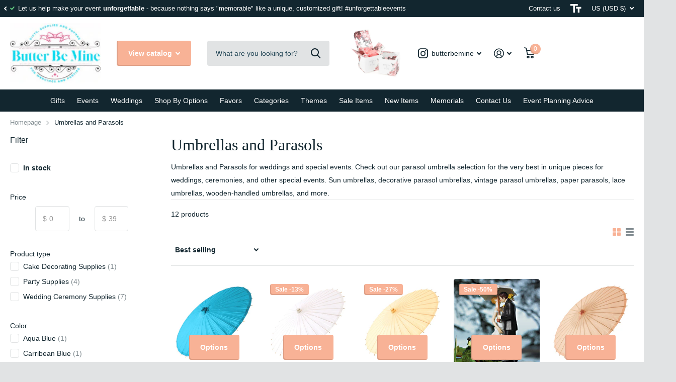

--- FILE ---
content_type: text/html; charset=utf-8
request_url: https://www.butterbemine.com/collections/umbrellas-and-parasols
body_size: 50390
content:
<!doctype html>
<html lang="en" data-theme="xtra" dir="ltr" class="no-js  ">
	<head>
		<meta charset="utf-8">
		<meta http-equiv="x-ua-compatible" content="ie=edge">
		<title>Decorative Umbrellas and Parasols for Weddings and Special Events &ndash; Butter Be Mine</title><meta name="description" content="Umbrellas and Parasols for weddings and special events. Check out our parasol umbrella selection for the very best in unique pieces for weddings, ceremonies, and other special events. Sun umbrellas, decorative parasol umbrellas, vintage parasol umbrellas, paper parasols, lace umbrellas, wooden-handled umbrellas, and mo"><meta name="theme-color" content="">
		<meta name="MobileOptimized" content="320">
		<meta name="HandheldFriendly" content="true">
		<meta name="viewport" content="width=device-width, initial-scale=1, minimum-scale=1, maximum-scale=5, viewport-fit=cover, shrink-to-fit=no">
		<meta name="msapplication-config" content="//www.butterbemine.com/cdn/shop/t/127/assets/browserconfig.xml?v=52024572095365081671689048378">
		<link rel="canonical" href="https://www.butterbemine.com/collections/umbrellas-and-parasols">
    <link rel="preconnect" href="https://cdn.shopify.com" crossorigin>
		<link rel="preload" as="style" href="//www.butterbemine.com/cdn/shop/t/127/assets/screen.css?v=130263132463025445741689048378">
		<link rel="preload" as="style" href="//www.butterbemine.com/cdn/shop/t/127/assets/theme-xtra.css?v=37391266509284908251689048376">
		<link rel="preload" as="style" href="//www.butterbemine.com/cdn/shop/t/127/assets/screen-settings.css?v=90948714801062413041759332769">
		
		
    
		<link rel="preload" as="font" href="//www.butterbemine.com/cdn/shop/t/127/assets/icomoon.woff2?v=66893986140088737601689048377" crossorigin>
		<link media="screen" rel="stylesheet" href="//www.butterbemine.com/cdn/shop/t/127/assets/screen.css?v=130263132463025445741689048378" id="core-css">
		<link media="screen" rel="stylesheet" href="//www.butterbemine.com/cdn/shop/t/127/assets/theme-xtra.css?v=37391266509284908251689048376" id="xtra-css">
		<noscript><link rel="stylesheet" href="//www.butterbemine.com/cdn/shop/t/127/assets/async-menu.css?v=110783649945792712261689048378"></noscript><link media="screen" rel="stylesheet" href="//www.butterbemine.com/cdn/shop/t/127/assets/page-collection.css?v=14260078461798674491689048378" id="collection-css"><link media="screen" rel="stylesheet" href="//www.butterbemine.com/cdn/shop/t/127/assets/screen-settings.css?v=90948714801062413041759332769" id="custom-css">
<link rel="icon" href="//www.butterbemine.com/cdn/shop/files/butter-be-mine-favicon_aa5443b9-4677-422c-a748-c0248dd9bd56.png?crop=center&height=32&v=1680027038&width=32" type="image/png">
			<link rel="mask-icon" href="safari-pinned-tab.svg" color="#333333">
			<link rel="apple-touch-icon" href="apple-touch-icon.png"><link rel="manifest" href="//www.butterbemine.com/cdn/shop/t/127/assets/manifest.json?v=69675086569049310631689048378">
		<link rel="preconnect" href="//cdn.shopify.com">
		<script>document.documentElement.classList.remove('no-js'); document.documentElement.classList.add('js');</script>
		<meta name="msapplication-config" content="//www.butterbemine.com/cdn/shop/t/127/assets/browserconfig.xml?v=52024572095365081671689048378">
<meta property="og:title" content="Umbrellas and Parasols">
<meta property="og:type" content="product.group">
<meta property="og:description" content="Umbrellas and Parasols for weddings and special events. Check out our parasol umbrella selection for the very best in unique pieces for weddings, ceremonies, and other special events. Sun umbrellas, decorative parasol umbrellas, vintage parasol umbrellas, paper parasols, lace umbrellas, wooden-handled umbrellas, and mo">
<meta property="og:site_name" content="Butter Be Mine">
<meta property="og:url" content="https://www.butterbemine.com/collections/umbrellas-and-parasols">

<meta property="og:image" content="//www.butterbemine.com/cdn/shop/files/butter-be-mine-logo-shopify_copy_0c1221c8-7205-49ca-8f2b-8b6fe835bff9.jpg?crop=center&height=500&v=1616438383&width=600">

<meta name="twitter:title" content="Umbrellas and Parasols">
<meta name="twitter:description" content="Umbrellas and Parasols for weddings and special events. Check out our parasol umbrella selection for the very best in unique pieces for weddings, ceremonies, and other special events. Sun umbrellas, decorative parasol umbrellas, vintage parasol umbrellas, paper parasols, lace umbrellas, wooden-handled umbrellas, and mo">
<meta name="twitter:site" content="Butter Be Mine">


<script type="application/ld+json">
  [{
      "@context": "http://schema.org/",
      "@type": "Organization",
      "url": "https://www.butterbemine.com/collections/umbrellas-and-parasols",
      "name": "Butter Be Mine",
      "legalName": "Butter Be Mine",
      "description": "Umbrellas and Parasols for weddings and special events. Check out our parasol umbrella selection for the very best in unique pieces for weddings, ceremonies, and other special events. Sun umbrellas, decorative parasol umbrellas, vintage parasol umbrellas, paper parasols, lace umbrellas, wooden-handled umbrellas, and mo","contactPoint": {
        "@type": "ContactPoint",
        "contactType": "Customer service",
        "telephone": "831-334-7370"
      },
      "address": {
        "@type": "PostalAddress",
        "streetAddress": "PO Box 493",
        "addressLocality": "Felton",
        "postalCode": "95018",
        "addressCountry": "UNITED STATES"
      }
    },
    {
      "@context": "http://schema.org",
      "@type": "WebSite",
      "url": "https://www.butterbemine.com/collections/umbrellas-and-parasols",
      "name": "Butter Be Mine",
      "description": "Umbrellas and Parasols for weddings and special events. Check out our parasol umbrella selection for the very best in unique pieces for weddings, ceremonies, and other special events. Sun umbrellas, decorative parasol umbrellas, vintage parasol umbrellas, paper parasols, lace umbrellas, wooden-handled umbrellas, and mo",
      "author": [
        {
          "@type": "Organization",
          "url": "https://www.someoneyouknow.online",
          "name": "Someoneyouknow",
          "address": {
            "@type": "PostalAddress",
            "streetAddress": "Wilhelminaplein 25",
            "addressLocality": "Eindhoven",
            "addressRegion": "NB",
            "postalCode": "5611 HG",
            "addressCountry": "NL"
          }
        }
      ]
    }
  ]
</script>

		<script>window.performance && window.performance.mark && window.performance.mark('shopify.content_for_header.start');</script><meta name="google-site-verification" content="c3eRyAviVIqwqo3-_xJH-F1urhs3tP6puxU8ipXtQpY">
<meta name="google-site-verification" content="DoG-ER7rCQS2bvydLm_ksWcRy3dK348WCwskP5Z0zk4">
<meta name="google-site-verification" content="VXFcgPWubHO0-P2fNpoh5K3jyTQb66ct8rofokTDtaQ">
<meta id="shopify-digital-wallet" name="shopify-digital-wallet" content="/2220474/digital_wallets/dialog">
<meta name="shopify-checkout-api-token" content="c19ead3dd089a03a3f00ce84f06924d1">
<meta id="in-context-paypal-metadata" data-shop-id="2220474" data-venmo-supported="false" data-environment="production" data-locale="en_US" data-paypal-v4="true" data-currency="USD">
<link rel="alternate" type="application/atom+xml" title="Feed" href="/collections/umbrellas-and-parasols.atom" />
<link rel="alternate" type="application/json+oembed" href="https://www.butterbemine.com/collections/umbrellas-and-parasols.oembed">
<script async="async" src="/checkouts/internal/preloads.js?locale=en-US"></script>
<link rel="preconnect" href="https://shop.app" crossorigin="anonymous">
<script async="async" src="https://shop.app/checkouts/internal/preloads.js?locale=en-US&shop_id=2220474" crossorigin="anonymous"></script>
<script id="shopify-features" type="application/json">{"accessToken":"c19ead3dd089a03a3f00ce84f06924d1","betas":["rich-media-storefront-analytics"],"domain":"www.butterbemine.com","predictiveSearch":true,"shopId":2220474,"locale":"en"}</script>
<script>var Shopify = Shopify || {};
Shopify.shop = "my-wedding-bling.myshopify.com";
Shopify.locale = "en";
Shopify.currency = {"active":"USD","rate":"1.0"};
Shopify.country = "US";
Shopify.theme = {"name":"LIVE THEME - Xtra","id":137230352637,"schema_name":"Xtra","schema_version":"3.1.1","theme_store_id":1609,"role":"main"};
Shopify.theme.handle = "null";
Shopify.theme.style = {"id":null,"handle":null};
Shopify.cdnHost = "www.butterbemine.com/cdn";
Shopify.routes = Shopify.routes || {};
Shopify.routes.root = "/";</script>
<script type="module">!function(o){(o.Shopify=o.Shopify||{}).modules=!0}(window);</script>
<script>!function(o){function n(){var o=[];function n(){o.push(Array.prototype.slice.apply(arguments))}return n.q=o,n}var t=o.Shopify=o.Shopify||{};t.loadFeatures=n(),t.autoloadFeatures=n()}(window);</script>
<script>
  window.ShopifyPay = window.ShopifyPay || {};
  window.ShopifyPay.apiHost = "shop.app\/pay";
  window.ShopifyPay.redirectState = null;
</script>
<script id="shop-js-analytics" type="application/json">{"pageType":"collection"}</script>
<script defer="defer" async type="module" src="//www.butterbemine.com/cdn/shopifycloud/shop-js/modules/v2/client.init-shop-cart-sync_BdyHc3Nr.en.esm.js"></script>
<script defer="defer" async type="module" src="//www.butterbemine.com/cdn/shopifycloud/shop-js/modules/v2/chunk.common_Daul8nwZ.esm.js"></script>
<script type="module">
  await import("//www.butterbemine.com/cdn/shopifycloud/shop-js/modules/v2/client.init-shop-cart-sync_BdyHc3Nr.en.esm.js");
await import("//www.butterbemine.com/cdn/shopifycloud/shop-js/modules/v2/chunk.common_Daul8nwZ.esm.js");

  window.Shopify.SignInWithShop?.initShopCartSync?.({"fedCMEnabled":true,"windoidEnabled":true});

</script>
<script>
  window.Shopify = window.Shopify || {};
  if (!window.Shopify.featureAssets) window.Shopify.featureAssets = {};
  window.Shopify.featureAssets['shop-js'] = {"shop-cart-sync":["modules/v2/client.shop-cart-sync_QYOiDySF.en.esm.js","modules/v2/chunk.common_Daul8nwZ.esm.js"],"init-fed-cm":["modules/v2/client.init-fed-cm_DchLp9rc.en.esm.js","modules/v2/chunk.common_Daul8nwZ.esm.js"],"shop-button":["modules/v2/client.shop-button_OV7bAJc5.en.esm.js","modules/v2/chunk.common_Daul8nwZ.esm.js"],"init-windoid":["modules/v2/client.init-windoid_DwxFKQ8e.en.esm.js","modules/v2/chunk.common_Daul8nwZ.esm.js"],"shop-cash-offers":["modules/v2/client.shop-cash-offers_DWtL6Bq3.en.esm.js","modules/v2/chunk.common_Daul8nwZ.esm.js","modules/v2/chunk.modal_CQq8HTM6.esm.js"],"shop-toast-manager":["modules/v2/client.shop-toast-manager_CX9r1SjA.en.esm.js","modules/v2/chunk.common_Daul8nwZ.esm.js"],"init-shop-email-lookup-coordinator":["modules/v2/client.init-shop-email-lookup-coordinator_UhKnw74l.en.esm.js","modules/v2/chunk.common_Daul8nwZ.esm.js"],"pay-button":["modules/v2/client.pay-button_DzxNnLDY.en.esm.js","modules/v2/chunk.common_Daul8nwZ.esm.js"],"avatar":["modules/v2/client.avatar_BTnouDA3.en.esm.js"],"init-shop-cart-sync":["modules/v2/client.init-shop-cart-sync_BdyHc3Nr.en.esm.js","modules/v2/chunk.common_Daul8nwZ.esm.js"],"shop-login-button":["modules/v2/client.shop-login-button_D8B466_1.en.esm.js","modules/v2/chunk.common_Daul8nwZ.esm.js","modules/v2/chunk.modal_CQq8HTM6.esm.js"],"init-customer-accounts-sign-up":["modules/v2/client.init-customer-accounts-sign-up_C8fpPm4i.en.esm.js","modules/v2/client.shop-login-button_D8B466_1.en.esm.js","modules/v2/chunk.common_Daul8nwZ.esm.js","modules/v2/chunk.modal_CQq8HTM6.esm.js"],"init-shop-for-new-customer-accounts":["modules/v2/client.init-shop-for-new-customer-accounts_CVTO0Ztu.en.esm.js","modules/v2/client.shop-login-button_D8B466_1.en.esm.js","modules/v2/chunk.common_Daul8nwZ.esm.js","modules/v2/chunk.modal_CQq8HTM6.esm.js"],"init-customer-accounts":["modules/v2/client.init-customer-accounts_dRgKMfrE.en.esm.js","modules/v2/client.shop-login-button_D8B466_1.en.esm.js","modules/v2/chunk.common_Daul8nwZ.esm.js","modules/v2/chunk.modal_CQq8HTM6.esm.js"],"shop-follow-button":["modules/v2/client.shop-follow-button_CkZpjEct.en.esm.js","modules/v2/chunk.common_Daul8nwZ.esm.js","modules/v2/chunk.modal_CQq8HTM6.esm.js"],"lead-capture":["modules/v2/client.lead-capture_BntHBhfp.en.esm.js","modules/v2/chunk.common_Daul8nwZ.esm.js","modules/v2/chunk.modal_CQq8HTM6.esm.js"],"checkout-modal":["modules/v2/client.checkout-modal_CfxcYbTm.en.esm.js","modules/v2/chunk.common_Daul8nwZ.esm.js","modules/v2/chunk.modal_CQq8HTM6.esm.js"],"shop-login":["modules/v2/client.shop-login_Da4GZ2H6.en.esm.js","modules/v2/chunk.common_Daul8nwZ.esm.js","modules/v2/chunk.modal_CQq8HTM6.esm.js"],"payment-terms":["modules/v2/client.payment-terms_MV4M3zvL.en.esm.js","modules/v2/chunk.common_Daul8nwZ.esm.js","modules/v2/chunk.modal_CQq8HTM6.esm.js"]};
</script>
<script id="__st">var __st={"a":2220474,"offset":-18000,"reqid":"97ab0b12-9a36-4f99-b725-699970ba03fe-1768979738","pageurl":"www.butterbemine.com\/collections\/umbrellas-and-parasols","u":"195d7e935b64","p":"collection","rtyp":"collection","rid":270197063837};</script>
<script>window.ShopifyPaypalV4VisibilityTracking = true;</script>
<script id="captcha-bootstrap">!function(){'use strict';const t='contact',e='account',n='new_comment',o=[[t,t],['blogs',n],['comments',n],[t,'customer']],c=[[e,'customer_login'],[e,'guest_login'],[e,'recover_customer_password'],[e,'create_customer']],r=t=>t.map((([t,e])=>`form[action*='/${t}']:not([data-nocaptcha='true']) input[name='form_type'][value='${e}']`)).join(','),a=t=>()=>t?[...document.querySelectorAll(t)].map((t=>t.form)):[];function s(){const t=[...o],e=r(t);return a(e)}const i='password',u='form_key',d=['recaptcha-v3-token','g-recaptcha-response','h-captcha-response',i],f=()=>{try{return window.sessionStorage}catch{return}},m='__shopify_v',_=t=>t.elements[u];function p(t,e,n=!1){try{const o=window.sessionStorage,c=JSON.parse(o.getItem(e)),{data:r}=function(t){const{data:e,action:n}=t;return t[m]||n?{data:e,action:n}:{data:t,action:n}}(c);for(const[e,n]of Object.entries(r))t.elements[e]&&(t.elements[e].value=n);n&&o.removeItem(e)}catch(o){console.error('form repopulation failed',{error:o})}}const l='form_type',E='cptcha';function T(t){t.dataset[E]=!0}const w=window,h=w.document,L='Shopify',v='ce_forms',y='captcha';let A=!1;((t,e)=>{const n=(g='f06e6c50-85a8-45c8-87d0-21a2b65856fe',I='https://cdn.shopify.com/shopifycloud/storefront-forms-hcaptcha/ce_storefront_forms_captcha_hcaptcha.v1.5.2.iife.js',D={infoText:'Protected by hCaptcha',privacyText:'Privacy',termsText:'Terms'},(t,e,n)=>{const o=w[L][v],c=o.bindForm;if(c)return c(t,g,e,D).then(n);var r;o.q.push([[t,g,e,D],n]),r=I,A||(h.body.append(Object.assign(h.createElement('script'),{id:'captcha-provider',async:!0,src:r})),A=!0)});var g,I,D;w[L]=w[L]||{},w[L][v]=w[L][v]||{},w[L][v].q=[],w[L][y]=w[L][y]||{},w[L][y].protect=function(t,e){n(t,void 0,e),T(t)},Object.freeze(w[L][y]),function(t,e,n,w,h,L){const[v,y,A,g]=function(t,e,n){const i=e?o:[],u=t?c:[],d=[...i,...u],f=r(d),m=r(i),_=r(d.filter((([t,e])=>n.includes(e))));return[a(f),a(m),a(_),s()]}(w,h,L),I=t=>{const e=t.target;return e instanceof HTMLFormElement?e:e&&e.form},D=t=>v().includes(t);t.addEventListener('submit',(t=>{const e=I(t);if(!e)return;const n=D(e)&&!e.dataset.hcaptchaBound&&!e.dataset.recaptchaBound,o=_(e),c=g().includes(e)&&(!o||!o.value);(n||c)&&t.preventDefault(),c&&!n&&(function(t){try{if(!f())return;!function(t){const e=f();if(!e)return;const n=_(t);if(!n)return;const o=n.value;o&&e.removeItem(o)}(t);const e=Array.from(Array(32),(()=>Math.random().toString(36)[2])).join('');!function(t,e){_(t)||t.append(Object.assign(document.createElement('input'),{type:'hidden',name:u})),t.elements[u].value=e}(t,e),function(t,e){const n=f();if(!n)return;const o=[...t.querySelectorAll(`input[type='${i}']`)].map((({name:t})=>t)),c=[...d,...o],r={};for(const[a,s]of new FormData(t).entries())c.includes(a)||(r[a]=s);n.setItem(e,JSON.stringify({[m]:1,action:t.action,data:r}))}(t,e)}catch(e){console.error('failed to persist form',e)}}(e),e.submit())}));const S=(t,e)=>{t&&!t.dataset[E]&&(n(t,e.some((e=>e===t))),T(t))};for(const o of['focusin','change'])t.addEventListener(o,(t=>{const e=I(t);D(e)&&S(e,y())}));const B=e.get('form_key'),M=e.get(l),P=B&&M;t.addEventListener('DOMContentLoaded',(()=>{const t=y();if(P)for(const e of t)e.elements[l].value===M&&p(e,B);[...new Set([...A(),...v().filter((t=>'true'===t.dataset.shopifyCaptcha))])].forEach((e=>S(e,t)))}))}(h,new URLSearchParams(w.location.search),n,t,e,['guest_login'])})(!0,!0)}();</script>
<script integrity="sha256-4kQ18oKyAcykRKYeNunJcIwy7WH5gtpwJnB7kiuLZ1E=" data-source-attribution="shopify.loadfeatures" defer="defer" src="//www.butterbemine.com/cdn/shopifycloud/storefront/assets/storefront/load_feature-a0a9edcb.js" crossorigin="anonymous"></script>
<script crossorigin="anonymous" defer="defer" src="//www.butterbemine.com/cdn/shopifycloud/storefront/assets/shopify_pay/storefront-65b4c6d7.js?v=20250812"></script>
<script data-source-attribution="shopify.dynamic_checkout.dynamic.init">var Shopify=Shopify||{};Shopify.PaymentButton=Shopify.PaymentButton||{isStorefrontPortableWallets:!0,init:function(){window.Shopify.PaymentButton.init=function(){};var t=document.createElement("script");t.src="https://www.butterbemine.com/cdn/shopifycloud/portable-wallets/latest/portable-wallets.en.js",t.type="module",document.head.appendChild(t)}};
</script>
<script data-source-attribution="shopify.dynamic_checkout.buyer_consent">
  function portableWalletsHideBuyerConsent(e){var t=document.getElementById("shopify-buyer-consent"),n=document.getElementById("shopify-subscription-policy-button");t&&n&&(t.classList.add("hidden"),t.setAttribute("aria-hidden","true"),n.removeEventListener("click",e))}function portableWalletsShowBuyerConsent(e){var t=document.getElementById("shopify-buyer-consent"),n=document.getElementById("shopify-subscription-policy-button");t&&n&&(t.classList.remove("hidden"),t.removeAttribute("aria-hidden"),n.addEventListener("click",e))}window.Shopify?.PaymentButton&&(window.Shopify.PaymentButton.hideBuyerConsent=portableWalletsHideBuyerConsent,window.Shopify.PaymentButton.showBuyerConsent=portableWalletsShowBuyerConsent);
</script>
<script data-source-attribution="shopify.dynamic_checkout.cart.bootstrap">document.addEventListener("DOMContentLoaded",(function(){function t(){return document.querySelector("shopify-accelerated-checkout-cart, shopify-accelerated-checkout")}if(t())Shopify.PaymentButton.init();else{new MutationObserver((function(e,n){t()&&(Shopify.PaymentButton.init(),n.disconnect())})).observe(document.body,{childList:!0,subtree:!0})}}));
</script>
<link id="shopify-accelerated-checkout-styles" rel="stylesheet" media="screen" href="https://www.butterbemine.com/cdn/shopifycloud/portable-wallets/latest/accelerated-checkout-backwards-compat.css" crossorigin="anonymous">
<style id="shopify-accelerated-checkout-cart">
        #shopify-buyer-consent {
  margin-top: 1em;
  display: inline-block;
  width: 100%;
}

#shopify-buyer-consent.hidden {
  display: none;
}

#shopify-subscription-policy-button {
  background: none;
  border: none;
  padding: 0;
  text-decoration: underline;
  font-size: inherit;
  cursor: pointer;
}

#shopify-subscription-policy-button::before {
  box-shadow: none;
}

      </style>

<script>window.performance && window.performance.mark && window.performance.mark('shopify.content_for_header.end');</script>
		
	  

<link href="https://monorail-edge.shopifysvc.com" rel="dns-prefetch">
<script>(function(){if ("sendBeacon" in navigator && "performance" in window) {try {var session_token_from_headers = performance.getEntriesByType('navigation')[0].serverTiming.find(x => x.name == '_s').description;} catch {var session_token_from_headers = undefined;}var session_cookie_matches = document.cookie.match(/_shopify_s=([^;]*)/);var session_token_from_cookie = session_cookie_matches && session_cookie_matches.length === 2 ? session_cookie_matches[1] : "";var session_token = session_token_from_headers || session_token_from_cookie || "";function handle_abandonment_event(e) {var entries = performance.getEntries().filter(function(entry) {return /monorail-edge.shopifysvc.com/.test(entry.name);});if (!window.abandonment_tracked && entries.length === 0) {window.abandonment_tracked = true;var currentMs = Date.now();var navigation_start = performance.timing.navigationStart;var payload = {shop_id: 2220474,url: window.location.href,navigation_start,duration: currentMs - navigation_start,session_token,page_type: "collection"};window.navigator.sendBeacon("https://monorail-edge.shopifysvc.com/v1/produce", JSON.stringify({schema_id: "online_store_buyer_site_abandonment/1.1",payload: payload,metadata: {event_created_at_ms: currentMs,event_sent_at_ms: currentMs}}));}}window.addEventListener('pagehide', handle_abandonment_event);}}());</script>
<script id="web-pixels-manager-setup">(function e(e,d,r,n,o){if(void 0===o&&(o={}),!Boolean(null===(a=null===(i=window.Shopify)||void 0===i?void 0:i.analytics)||void 0===a?void 0:a.replayQueue)){var i,a;window.Shopify=window.Shopify||{};var t=window.Shopify;t.analytics=t.analytics||{};var s=t.analytics;s.replayQueue=[],s.publish=function(e,d,r){return s.replayQueue.push([e,d,r]),!0};try{self.performance.mark("wpm:start")}catch(e){}var l=function(){var e={modern:/Edge?\/(1{2}[4-9]|1[2-9]\d|[2-9]\d{2}|\d{4,})\.\d+(\.\d+|)|Firefox\/(1{2}[4-9]|1[2-9]\d|[2-9]\d{2}|\d{4,})\.\d+(\.\d+|)|Chrom(ium|e)\/(9{2}|\d{3,})\.\d+(\.\d+|)|(Maci|X1{2}).+ Version\/(15\.\d+|(1[6-9]|[2-9]\d|\d{3,})\.\d+)([,.]\d+|)( \(\w+\)|)( Mobile\/\w+|) Safari\/|Chrome.+OPR\/(9{2}|\d{3,})\.\d+\.\d+|(CPU[ +]OS|iPhone[ +]OS|CPU[ +]iPhone|CPU IPhone OS|CPU iPad OS)[ +]+(15[._]\d+|(1[6-9]|[2-9]\d|\d{3,})[._]\d+)([._]\d+|)|Android:?[ /-](13[3-9]|1[4-9]\d|[2-9]\d{2}|\d{4,})(\.\d+|)(\.\d+|)|Android.+Firefox\/(13[5-9]|1[4-9]\d|[2-9]\d{2}|\d{4,})\.\d+(\.\d+|)|Android.+Chrom(ium|e)\/(13[3-9]|1[4-9]\d|[2-9]\d{2}|\d{4,})\.\d+(\.\d+|)|SamsungBrowser\/([2-9]\d|\d{3,})\.\d+/,legacy:/Edge?\/(1[6-9]|[2-9]\d|\d{3,})\.\d+(\.\d+|)|Firefox\/(5[4-9]|[6-9]\d|\d{3,})\.\d+(\.\d+|)|Chrom(ium|e)\/(5[1-9]|[6-9]\d|\d{3,})\.\d+(\.\d+|)([\d.]+$|.*Safari\/(?![\d.]+ Edge\/[\d.]+$))|(Maci|X1{2}).+ Version\/(10\.\d+|(1[1-9]|[2-9]\d|\d{3,})\.\d+)([,.]\d+|)( \(\w+\)|)( Mobile\/\w+|) Safari\/|Chrome.+OPR\/(3[89]|[4-9]\d|\d{3,})\.\d+\.\d+|(CPU[ +]OS|iPhone[ +]OS|CPU[ +]iPhone|CPU IPhone OS|CPU iPad OS)[ +]+(10[._]\d+|(1[1-9]|[2-9]\d|\d{3,})[._]\d+)([._]\d+|)|Android:?[ /-](13[3-9]|1[4-9]\d|[2-9]\d{2}|\d{4,})(\.\d+|)(\.\d+|)|Mobile Safari.+OPR\/([89]\d|\d{3,})\.\d+\.\d+|Android.+Firefox\/(13[5-9]|1[4-9]\d|[2-9]\d{2}|\d{4,})\.\d+(\.\d+|)|Android.+Chrom(ium|e)\/(13[3-9]|1[4-9]\d|[2-9]\d{2}|\d{4,})\.\d+(\.\d+|)|Android.+(UC? ?Browser|UCWEB|U3)[ /]?(15\.([5-9]|\d{2,})|(1[6-9]|[2-9]\d|\d{3,})\.\d+)\.\d+|SamsungBrowser\/(5\.\d+|([6-9]|\d{2,})\.\d+)|Android.+MQ{2}Browser\/(14(\.(9|\d{2,})|)|(1[5-9]|[2-9]\d|\d{3,})(\.\d+|))(\.\d+|)|K[Aa][Ii]OS\/(3\.\d+|([4-9]|\d{2,})\.\d+)(\.\d+|)/},d=e.modern,r=e.legacy,n=navigator.userAgent;return n.match(d)?"modern":n.match(r)?"legacy":"unknown"}(),u="modern"===l?"modern":"legacy",c=(null!=n?n:{modern:"",legacy:""})[u],f=function(e){return[e.baseUrl,"/wpm","/b",e.hashVersion,"modern"===e.buildTarget?"m":"l",".js"].join("")}({baseUrl:d,hashVersion:r,buildTarget:u}),m=function(e){var d=e.version,r=e.bundleTarget,n=e.surface,o=e.pageUrl,i=e.monorailEndpoint;return{emit:function(e){var a=e.status,t=e.errorMsg,s=(new Date).getTime(),l=JSON.stringify({metadata:{event_sent_at_ms:s},events:[{schema_id:"web_pixels_manager_load/3.1",payload:{version:d,bundle_target:r,page_url:o,status:a,surface:n,error_msg:t},metadata:{event_created_at_ms:s}}]});if(!i)return console&&console.warn&&console.warn("[Web Pixels Manager] No Monorail endpoint provided, skipping logging."),!1;try{return self.navigator.sendBeacon.bind(self.navigator)(i,l)}catch(e){}var u=new XMLHttpRequest;try{return u.open("POST",i,!0),u.setRequestHeader("Content-Type","text/plain"),u.send(l),!0}catch(e){return console&&console.warn&&console.warn("[Web Pixels Manager] Got an unhandled error while logging to Monorail."),!1}}}}({version:r,bundleTarget:l,surface:e.surface,pageUrl:self.location.href,monorailEndpoint:e.monorailEndpoint});try{o.browserTarget=l,function(e){var d=e.src,r=e.async,n=void 0===r||r,o=e.onload,i=e.onerror,a=e.sri,t=e.scriptDataAttributes,s=void 0===t?{}:t,l=document.createElement("script"),u=document.querySelector("head"),c=document.querySelector("body");if(l.async=n,l.src=d,a&&(l.integrity=a,l.crossOrigin="anonymous"),s)for(var f in s)if(Object.prototype.hasOwnProperty.call(s,f))try{l.dataset[f]=s[f]}catch(e){}if(o&&l.addEventListener("load",o),i&&l.addEventListener("error",i),u)u.appendChild(l);else{if(!c)throw new Error("Did not find a head or body element to append the script");c.appendChild(l)}}({src:f,async:!0,onload:function(){if(!function(){var e,d;return Boolean(null===(d=null===(e=window.Shopify)||void 0===e?void 0:e.analytics)||void 0===d?void 0:d.initialized)}()){var d=window.webPixelsManager.init(e)||void 0;if(d){var r=window.Shopify.analytics;r.replayQueue.forEach((function(e){var r=e[0],n=e[1],o=e[2];d.publishCustomEvent(r,n,o)})),r.replayQueue=[],r.publish=d.publishCustomEvent,r.visitor=d.visitor,r.initialized=!0}}},onerror:function(){return m.emit({status:"failed",errorMsg:"".concat(f," has failed to load")})},sri:function(e){var d=/^sha384-[A-Za-z0-9+/=]+$/;return"string"==typeof e&&d.test(e)}(c)?c:"",scriptDataAttributes:o}),m.emit({status:"loading"})}catch(e){m.emit({status:"failed",errorMsg:(null==e?void 0:e.message)||"Unknown error"})}}})({shopId: 2220474,storefrontBaseUrl: "https://www.butterbemine.com",extensionsBaseUrl: "https://extensions.shopifycdn.com/cdn/shopifycloud/web-pixels-manager",monorailEndpoint: "https://monorail-edge.shopifysvc.com/unstable/produce_batch",surface: "storefront-renderer",enabledBetaFlags: ["2dca8a86"],webPixelsConfigList: [{"id":"500957437","configuration":"{\"config\":\"{\\\"pixel_id\\\":\\\"G-52K493Y5L9\\\",\\\"target_country\\\":\\\"US\\\",\\\"gtag_events\\\":[{\\\"type\\\":\\\"search\\\",\\\"action_label\\\":[\\\"G-52K493Y5L9\\\",\\\"AW-633694605\\\/qmw4CKmcz9ABEI3Tla4C\\\"]},{\\\"type\\\":\\\"begin_checkout\\\",\\\"action_label\\\":[\\\"G-52K493Y5L9\\\",\\\"AW-633694605\\\/YisNCKacz9ABEI3Tla4C\\\"]},{\\\"type\\\":\\\"view_item\\\",\\\"action_label\\\":[\\\"G-52K493Y5L9\\\",\\\"AW-633694605\\\/4S1WCKCcz9ABEI3Tla4C\\\",\\\"MC-ZWJKG65BVR\\\"]},{\\\"type\\\":\\\"purchase\\\",\\\"action_label\\\":[\\\"G-52K493Y5L9\\\",\\\"AW-633694605\\\/9NoFCJ2cz9ABEI3Tla4C\\\",\\\"MC-ZWJKG65BVR\\\"]},{\\\"type\\\":\\\"page_view\\\",\\\"action_label\\\":[\\\"G-52K493Y5L9\\\",\\\"AW-633694605\\\/OxAACJqcz9ABEI3Tla4C\\\",\\\"MC-ZWJKG65BVR\\\"]},{\\\"type\\\":\\\"add_payment_info\\\",\\\"action_label\\\":[\\\"G-52K493Y5L9\\\",\\\"AW-633694605\\\/viHvCKycz9ABEI3Tla4C\\\"]},{\\\"type\\\":\\\"add_to_cart\\\",\\\"action_label\\\":[\\\"G-52K493Y5L9\\\",\\\"AW-633694605\\\/_tF9CKOcz9ABEI3Tla4C\\\"]}],\\\"enable_monitoring_mode\\\":false}\"}","eventPayloadVersion":"v1","runtimeContext":"OPEN","scriptVersion":"b2a88bafab3e21179ed38636efcd8a93","type":"APP","apiClientId":1780363,"privacyPurposes":[],"dataSharingAdjustments":{"protectedCustomerApprovalScopes":["read_customer_address","read_customer_email","read_customer_name","read_customer_personal_data","read_customer_phone"]}},{"id":"65732861","configuration":"{\"tagID\":\"2614012076772\"}","eventPayloadVersion":"v1","runtimeContext":"STRICT","scriptVersion":"18031546ee651571ed29edbe71a3550b","type":"APP","apiClientId":3009811,"privacyPurposes":["ANALYTICS","MARKETING","SALE_OF_DATA"],"dataSharingAdjustments":{"protectedCustomerApprovalScopes":["read_customer_address","read_customer_email","read_customer_name","read_customer_personal_data","read_customer_phone"]}},{"id":"shopify-app-pixel","configuration":"{}","eventPayloadVersion":"v1","runtimeContext":"STRICT","scriptVersion":"0450","apiClientId":"shopify-pixel","type":"APP","privacyPurposes":["ANALYTICS","MARKETING"]},{"id":"shopify-custom-pixel","eventPayloadVersion":"v1","runtimeContext":"LAX","scriptVersion":"0450","apiClientId":"shopify-pixel","type":"CUSTOM","privacyPurposes":["ANALYTICS","MARKETING"]}],isMerchantRequest: false,initData: {"shop":{"name":"Butter Be Mine","paymentSettings":{"currencyCode":"USD"},"myshopifyDomain":"my-wedding-bling.myshopify.com","countryCode":"US","storefrontUrl":"https:\/\/www.butterbemine.com"},"customer":null,"cart":null,"checkout":null,"productVariants":[],"purchasingCompany":null},},"https://www.butterbemine.com/cdn","fcfee988w5aeb613cpc8e4bc33m6693e112",{"modern":"","legacy":""},{"shopId":"2220474","storefrontBaseUrl":"https:\/\/www.butterbemine.com","extensionBaseUrl":"https:\/\/extensions.shopifycdn.com\/cdn\/shopifycloud\/web-pixels-manager","surface":"storefront-renderer","enabledBetaFlags":"[\"2dca8a86\"]","isMerchantRequest":"false","hashVersion":"fcfee988w5aeb613cpc8e4bc33m6693e112","publish":"custom","events":"[[\"page_viewed\",{}],[\"collection_viewed\",{\"collection\":{\"id\":\"270197063837\",\"title\":\"Umbrellas and Parasols\",\"productVariants\":[{\"price\":{\"amount\":10.99,\"currencyCode\":\"USD\"},\"product\":{\"title\":\"Colorful Paper Wedding Party Parasol - Many Colors Available\",\"vendor\":\"Butter Be Mine\",\"id\":\"146369575\",\"untranslatedTitle\":\"Colorful Paper Wedding Party Parasol - Many Colors Available\",\"url\":\"\/products\/colorful-paper-wedding-party-parasols\",\"type\":\"Party Supplies\"},\"id\":\"24915195785\",\"image\":{\"src\":\"\/\/www.butterbemine.com\/cdn\/shop\/products\/Paper_Parasol_With_Bamboo_Handle_-_Caribbean_Blue.jpg?v=1661197568\"},\"sku\":\"43017-01\",\"title\":\"Carribean Blue\",\"untranslatedTitle\":\"Carribean Blue\"},{\"price\":{\"amount\":12.99,\"currencyCode\":\"USD\"},\"product\":{\"title\":\"White Paper Parasol with Bamboo Handle\",\"vendor\":\"Butter Be Mine\",\"id\":\"6783370723485\",\"untranslatedTitle\":\"White Paper Parasol with Bamboo Handle\",\"url\":\"\/products\/white-paper-parasol-with-bamboo-handle\",\"type\":\"Wedding Ceremony Supplies\"},\"id\":\"40235164401821\",\"image\":{\"src\":\"\/\/www.butterbemine.com\/cdn\/shop\/products\/PrettyPaperParasolWithBambooHandle-White.jpg?v=1623967294\"},\"sku\":\"WS916708\",\"title\":\"Buy 1 - 3 Parasols\",\"untranslatedTitle\":\"Buy 1 - 3 Parasols\"},{\"price\":{\"amount\":10.99,\"currencyCode\":\"USD\"},\"product\":{\"title\":\"Ivory Paper Parasol with Bamboo Handle\",\"vendor\":\"Butter Be Mine\",\"id\":\"6783353028765\",\"untranslatedTitle\":\"Ivory Paper Parasol with Bamboo Handle\",\"url\":\"\/products\/ivory-paper-parasol-with-bamboo-handle\",\"type\":\"Wedding Ceremony Supplies\"},\"id\":\"40235056398493\",\"image\":{\"src\":\"\/\/www.butterbemine.com\/cdn\/shop\/products\/PrettyPaperParasolWithBambooHandle-Ivory-2.jpg?v=1623966573\"},\"sku\":\"WS916779\",\"title\":\"Default Title\",\"untranslatedTitle\":\"Default Title\"},{\"price\":{\"amount\":27.99,\"currencyCode\":\"USD\"},\"product\":{\"title\":\"Showered With Love Umbrella Bride and Groom Wedding Cake Topper\",\"vendor\":\"Butter Be Mine\",\"id\":\"272982613\",\"untranslatedTitle\":\"Showered With Love Umbrella Bride and Groom Wedding Cake Topper\",\"url\":\"\/products\/infinity-glass-wine-decanter\",\"type\":\"Cake Decorating Supplies\"},\"id\":\"29272548937\",\"image\":{\"src\":\"\/\/www.butterbemine.com\/cdn\/shop\/products\/umbrella-bride-groom-cake-topper.jpg?v=1571438637\"},\"sku\":\"WS9007\",\"title\":\"Default Title\",\"untranslatedTitle\":\"Default Title\"},{\"price\":{\"amount\":14.99,\"currencyCode\":\"USD\"},\"product\":{\"title\":\"Peach Paper Parasol with Bamboo Handle\",\"vendor\":\"Butter Be Mine\",\"id\":\"6783360270493\",\"untranslatedTitle\":\"Peach Paper Parasol with Bamboo Handle\",\"url\":\"\/products\/peach-paper-parasol-with-bamboo-handle\",\"type\":\"Wedding Ceremony Supplies\"},\"id\":\"40235148869789\",\"image\":{\"src\":\"\/\/www.butterbemine.com\/cdn\/shop\/products\/PrettyPaperParasolWithBambooHandle-Peach-2.jpg?v=1623966817\"},\"sku\":\"WS916779\",\"title\":\"Buy 1 - 3 Parasols (ETA late-May 2022)\",\"untranslatedTitle\":\"Buy 1 - 3 Parasols (ETA late-May 2022)\"},{\"price\":{\"amount\":19.99,\"currencyCode\":\"USD\"},\"product\":{\"title\":\"Antique Styled Lace Wedding Ceremony Parasol - Small\",\"vendor\":\"Butter Be Mine\",\"id\":\"215087441\",\"untranslatedTitle\":\"Antique Styled Lace Wedding Ceremony Parasol - Small\",\"url\":\"\/products\/antiqued-lace-parasol-small\",\"type\":\"Wedding Ceremony Supplies\"},\"id\":\"40235185406109\",\"image\":{\"src\":\"\/\/www.butterbemine.com\/cdn\/shop\/products\/wedding-parasol-2.jpg?v=1623967538\"},\"sku\":\"WS953379\",\"title\":\"Default Title\",\"untranslatedTitle\":\"Default Title\"},{\"price\":{\"amount\":14.99,\"currencyCode\":\"USD\"},\"product\":{\"title\":\"Vintage Gold Paper Wedding Parasol with Bamboo\",\"vendor\":\"Butter Be Mine\",\"id\":\"374533808\",\"untranslatedTitle\":\"Vintage Gold Paper Wedding Parasol with Bamboo\",\"url\":\"\/products\/wedding-party-parasol\",\"type\":\"Party Supplies\"},\"id\":\"979073296\",\"image\":{\"src\":\"\/\/www.butterbemine.com\/cdn\/shop\/products\/vintage-gold-umbrella.jpg?v=1571438642\"},\"sku\":\"WS9167-45\",\"title\":\"Buy 1 - 2 Parasols\",\"untranslatedTitle\":\"Buy 1 - 2 Parasols\"},{\"price\":{\"amount\":14.99,\"currencyCode\":\"USD\"},\"product\":{\"title\":\"Vintage Pink Paper Parasol with Bamboo Handle\",\"vendor\":\"Butter Be Mine\",\"id\":\"6889883402397\",\"untranslatedTitle\":\"Vintage Pink Paper Parasol with Bamboo Handle\",\"url\":\"\/products\/vintage-pink-paper-parasol-with-bamboo-handle\",\"type\":\"Wedding Ceremony Supplies\"},\"id\":\"40592236576925\",\"image\":{\"src\":\"\/\/www.butterbemine.com\/cdn\/shop\/products\/PrettyPaperParasolWithBambooHandle-VintagePink.jpg?v=1628013595\"},\"sku\":\"\",\"title\":\"Buy 1 - 3 Parasols\",\"untranslatedTitle\":\"Buy 1 - 3 Parasols\"},{\"price\":{\"amount\":39.99,\"currencyCode\":\"USD\"},\"product\":{\"title\":\"Antique Styled Lace Wedding Parasol\",\"vendor\":\"Butter Be Mine\",\"id\":\"215091793\",\"untranslatedTitle\":\"Antique Styled Lace Wedding Parasol\",\"url\":\"\/products\/antiqued-lace-parasol-large\",\"type\":\"Wedding Ceremony Supplies\"},\"id\":\"36243326075037\",\"image\":{\"src\":\"\/\/www.butterbemine.com\/cdn\/shop\/products\/ivory-parasol-2.jpg?v=1673843283\"},\"sku\":\"WS953479\",\"title\":\"Default Title\",\"untranslatedTitle\":\"Default Title\"},{\"price\":{\"amount\":14.99,\"currencyCode\":\"USD\"},\"product\":{\"title\":\"White and Floral Paper Parasol with Bamboo\",\"vendor\":\"Butter Be Mine\",\"id\":\"8141274218749\",\"untranslatedTitle\":\"White and Floral Paper Parasol with Bamboo\",\"url\":\"\/products\/white-and-floral-paper-parasol-with-bamboo\",\"type\":\"Party Supplies\"},\"id\":\"44064250298621\",\"image\":{\"src\":\"\/\/www.butterbemine.com\/cdn\/shop\/files\/vintageparasol.webp?v=1693243653\"},\"sku\":null,\"title\":\"Buy 1 - 2 Parasols\",\"untranslatedTitle\":\"Buy 1 - 2 Parasols\"},{\"price\":{\"amount\":14.99,\"currencyCode\":\"USD\"},\"product\":{\"title\":\"Pastel Pink Paper Parasol with Bamboo Handle\",\"vendor\":\"Butter Be Mine\",\"id\":\"7814443204861\",\"untranslatedTitle\":\"Pastel Pink Paper Parasol with Bamboo Handle\",\"url\":\"\/products\/pastel-pink-paper-parasol-with-bamboo-handle\",\"type\":\"Wedding Ceremony Supplies\"},\"id\":\"43167067078909\",\"image\":{\"src\":\"\/\/www.butterbemine.com\/cdn\/shop\/products\/PrettyPaperParasolWithBambooHandle-PastelPink.jpg?v=1659453329\"},\"sku\":\"WS916705\",\"title\":\"Buy 1 - 3 Parasols\",\"untranslatedTitle\":\"Buy 1 - 3 Parasols\"},{\"price\":{\"amount\":14.99,\"currencyCode\":\"USD\"},\"product\":{\"title\":\"Daiquiri Green Lime Paper Wedding Parasol with Bamboo Handle\",\"vendor\":\"Butter Be Mine\",\"id\":\"6918688604317\",\"untranslatedTitle\":\"Daiquiri Green Lime Paper Wedding Parasol with Bamboo Handle\",\"url\":\"\/products\/daiquiri-green-paper-wedding-parasol-with-bamboo\",\"type\":\"Party Supplies\"},\"id\":\"40670310400157\",\"image\":{\"src\":\"\/\/www.butterbemine.com\/cdn\/shop\/products\/PrettyPaperParasolWithBambooHandle-DaiquiriGreen-2.jpg?v=1628650723\"},\"sku\":\"WS916730\",\"title\":\"Buy 1 - 2 Parasols\",\"untranslatedTitle\":\"Buy 1 - 2 Parasols\"}]}}]]"});</script><script>
  window.ShopifyAnalytics = window.ShopifyAnalytics || {};
  window.ShopifyAnalytics.meta = window.ShopifyAnalytics.meta || {};
  window.ShopifyAnalytics.meta.currency = 'USD';
  var meta = {"products":[{"id":146369575,"gid":"gid:\/\/shopify\/Product\/146369575","vendor":"Butter Be Mine","type":"Party Supplies","handle":"colorful-paper-wedding-party-parasols","variants":[{"id":24915195785,"price":1099,"name":"Colorful Paper Wedding Party Parasol - Many Colors Available - Carribean Blue","public_title":"Carribean Blue","sku":"43017-01"},{"id":43244057297149,"price":1099,"name":"Colorful Paper Wedding Party Parasol - Many Colors Available - Aqua Blue","public_title":"Aqua Blue","sku":""},{"id":43244057362685,"price":1099,"name":"Colorful Paper Wedding Party Parasol - Many Colors Available - Pastel Pink","public_title":"Pastel Pink","sku":""},{"id":43244057395453,"price":1099,"name":"Colorful Paper Wedding Party Parasol - Many Colors Available - Vintage Gold","public_title":"Vintage Gold","sku":""},{"id":43244057428221,"price":1399,"name":"Colorful Paper Wedding Party Parasol - Many Colors Available - Floral","public_title":"Floral","sku":""},{"id":43244057329917,"price":1099,"name":"Colorful Paper Wedding Party Parasol - Many Colors Available - Ivory","public_title":"Ivory","sku":""},{"id":24915185289,"price":1099,"name":"Colorful Paper Wedding Party Parasol - Many Colors Available - Fuchsia","public_title":"Fuchsia","sku":"43017-31"},{"id":43167116984573,"price":1099,"name":"Colorful Paper Wedding Party Parasol - Many Colors Available - Silver","public_title":"Silver","sku":""},{"id":43167117017341,"price":1099,"name":"Colorful Paper Wedding Party Parasol - Many Colors Available - Lavender\/Purple (Out of Stock ETA 9\/22)","public_title":"Lavender\/Purple (Out of Stock ETA 9\/22)","sku":""},{"id":43167116951805,"price":1099,"name":"Colorful Paper Wedding Party Parasol - Many Colors Available - Peach (Out of Stock ETA 9\/22)","public_title":"Peach (Out of Stock ETA 9\/22)","sku":""},{"id":40593022779549,"price":1099,"name":"Colorful Paper Wedding Party Parasol - Many Colors Available - White (Out of Stock ETA 9\/22)","public_title":"White (Out of Stock ETA 9\/22)","sku":"WS916708W"},{"id":40592573038749,"price":1099,"name":"Colorful Paper Wedding Party Parasol - Many Colors Available - Vintage Pink (Out of Stock ETA 9\/22)","public_title":"Vintage Pink (Out of Stock ETA 9\/22)","sku":"WS916792P"}],"remote":false},{"id":6783370723485,"gid":"gid:\/\/shopify\/Product\/6783370723485","vendor":"Butter Be Mine","type":"Wedding Ceremony Supplies","handle":"white-paper-parasol-with-bamboo-handle","variants":[{"id":40235164401821,"price":1299,"name":"White Paper Parasol with Bamboo Handle - Buy 1 - 3 Parasols","public_title":"Buy 1 - 3 Parasols","sku":"WS916708"},{"id":40235164434589,"price":1249,"name":"White Paper Parasol with Bamboo Handle - Buy 4 - 10 Parasols","public_title":"Buy 4 - 10 Parasols","sku":"WS916708"},{"id":40235164467357,"price":999,"name":"White Paper Parasol with Bamboo Handle - Buy 11+ Parasols","public_title":"Buy 11+ Parasols","sku":"WS916708"}],"remote":false},{"id":6783353028765,"gid":"gid:\/\/shopify\/Product\/6783353028765","vendor":"Butter Be Mine","type":"Wedding Ceremony Supplies","handle":"ivory-paper-parasol-with-bamboo-handle","variants":[{"id":40235056398493,"price":1099,"name":"Ivory Paper Parasol with Bamboo Handle","public_title":null,"sku":"WS916779"}],"remote":false},{"id":272982613,"gid":"gid:\/\/shopify\/Product\/272982613","vendor":"Butter Be Mine","type":"Cake Decorating Supplies","handle":"infinity-glass-wine-decanter","variants":[{"id":29272548937,"price":2799,"name":"Showered With Love Umbrella Bride and Groom Wedding Cake Topper","public_title":null,"sku":"WS9007"}],"remote":false},{"id":6783360270493,"gid":"gid:\/\/shopify\/Product\/6783360270493","vendor":"Butter Be Mine","type":"Wedding Ceremony Supplies","handle":"peach-paper-parasol-with-bamboo-handle","variants":[{"id":40235148869789,"price":1499,"name":"Peach Paper Parasol with Bamboo Handle - Buy 1 - 3 Parasols (ETA late-May 2022)","public_title":"Buy 1 - 3 Parasols (ETA late-May 2022)","sku":"WS916779"},{"id":40235148902557,"price":1399,"name":"Peach Paper Parasol with Bamboo Handle - Puy 4 - 10 Parasols (ETA late-May 2022)","public_title":"Puy 4 - 10 Parasols (ETA late-May 2022)","sku":"WS916779"},{"id":40235148935325,"price":1099,"name":"Peach Paper Parasol with Bamboo Handle - Buy 11+ Parasols (ETA late-May 2022)","public_title":"Buy 11+ Parasols (ETA late-May 2022)","sku":"WS916779"}],"remote":false},{"id":215087441,"gid":"gid:\/\/shopify\/Product\/215087441","vendor":"Butter Be Mine","type":"Wedding Ceremony Supplies","handle":"antiqued-lace-parasol-small","variants":[{"id":40235185406109,"price":1999,"name":"Antique Styled Lace Wedding Ceremony Parasol - Small","public_title":null,"sku":"WS953379"}],"remote":false},{"id":374533808,"gid":"gid:\/\/shopify\/Product\/374533808","vendor":"Butter Be Mine","type":"Party Supplies","handle":"wedding-party-parasol","variants":[{"id":979073296,"price":1499,"name":"Vintage Gold Paper Wedding Parasol with Bamboo - Buy 1 - 2 Parasols","public_title":"Buy 1 - 2 Parasols","sku":"WS9167-45"},{"id":33456438153,"price":1299,"name":"Vintage Gold Paper Wedding Parasol with Bamboo - Buy 3 - 5 Parasols","public_title":"Buy 3 - 5 Parasols","sku":"WS9167-45"},{"id":33456438217,"price":999,"name":"Vintage Gold Paper Wedding Parasol with Bamboo - Buy 6+ Parasols","public_title":"Buy 6+ Parasols","sku":"WS9167-45"}],"remote":false},{"id":6889883402397,"gid":"gid:\/\/shopify\/Product\/6889883402397","vendor":"Butter Be Mine","type":"Wedding Ceremony Supplies","handle":"vintage-pink-paper-parasol-with-bamboo-handle","variants":[{"id":40592236576925,"price":1499,"name":"Vintage Pink Paper Parasol with Bamboo Handle - Buy 1 - 3 Parasols","public_title":"Buy 1 - 3 Parasols","sku":""},{"id":40592236609693,"price":1399,"name":"Vintage Pink Paper Parasol with Bamboo Handle - Puy 4 - 10 Parasols","public_title":"Puy 4 - 10 Parasols","sku":""},{"id":40592236642461,"price":999,"name":"Vintage Pink Paper Parasol with Bamboo Handle - Buy 11+ Parasols","public_title":"Buy 11+ Parasols","sku":""}],"remote":false},{"id":215091793,"gid":"gid:\/\/shopify\/Product\/215091793","vendor":"Butter Be Mine","type":"Wedding Ceremony Supplies","handle":"antiqued-lace-parasol-large","variants":[{"id":36243326075037,"price":3999,"name":"Antique Styled Lace Wedding Parasol","public_title":null,"sku":"WS953479"}],"remote":false},{"id":8141274218749,"gid":"gid:\/\/shopify\/Product\/8141274218749","vendor":"Butter Be Mine","type":"Party Supplies","handle":"white-and-floral-paper-parasol-with-bamboo","variants":[{"id":44064250298621,"price":1499,"name":"White and Floral Paper Parasol with Bamboo - Buy 1 - 2 Parasols","public_title":"Buy 1 - 2 Parasols","sku":null},{"id":44064250331389,"price":1299,"name":"White and Floral Paper Parasol with Bamboo - Buy 3 - 5 Parasols","public_title":"Buy 3 - 5 Parasols","sku":null},{"id":44064250364157,"price":999,"name":"White and Floral Paper Parasol with Bamboo - Buy 6+ Parasols","public_title":"Buy 6+ Parasols","sku":null}],"remote":false},{"id":7814443204861,"gid":"gid:\/\/shopify\/Product\/7814443204861","vendor":"Butter Be Mine","type":"Wedding Ceremony Supplies","handle":"pastel-pink-paper-parasol-with-bamboo-handle","variants":[{"id":43167067078909,"price":1499,"name":"Pastel Pink Paper Parasol with Bamboo Handle - Buy 1 - 3 Parasols","public_title":"Buy 1 - 3 Parasols","sku":"WS916705"},{"id":43167067111677,"price":1399,"name":"Pastel Pink Paper Parasol with Bamboo Handle - Puy 4 - 10 Parasols","public_title":"Puy 4 - 10 Parasols","sku":"WS916705-2"},{"id":43167067144445,"price":999,"name":"Pastel Pink Paper Parasol with Bamboo Handle - Buy 11+ Parasols","public_title":"Buy 11+ Parasols","sku":"WS916705-3"}],"remote":false},{"id":6918688604317,"gid":"gid:\/\/shopify\/Product\/6918688604317","vendor":"Butter Be Mine","type":"Party Supplies","handle":"daiquiri-green-paper-wedding-parasol-with-bamboo","variants":[{"id":40670310400157,"price":1499,"name":"Daiquiri Green Lime Paper Wedding Parasol with Bamboo Handle - Buy 1 - 2 Parasols","public_title":"Buy 1 - 2 Parasols","sku":"WS916730"},{"id":40670310432925,"price":1299,"name":"Daiquiri Green Lime Paper Wedding Parasol with Bamboo Handle - Buy 3 - 5 Parasols","public_title":"Buy 3 - 5 Parasols","sku":"WS916730"},{"id":40670310465693,"price":1099,"name":"Daiquiri Green Lime Paper Wedding Parasol with Bamboo Handle - Buy 6+ Parasols","public_title":"Buy 6+ Parasols","sku":"WS916730"}],"remote":false}],"page":{"pageType":"collection","resourceType":"collection","resourceId":270197063837,"requestId":"97ab0b12-9a36-4f99-b725-699970ba03fe-1768979738"}};
  for (var attr in meta) {
    window.ShopifyAnalytics.meta[attr] = meta[attr];
  }
</script>
<script class="analytics">
  (function () {
    var customDocumentWrite = function(content) {
      var jquery = null;

      if (window.jQuery) {
        jquery = window.jQuery;
      } else if (window.Checkout && window.Checkout.$) {
        jquery = window.Checkout.$;
      }

      if (jquery) {
        jquery('body').append(content);
      }
    };

    var hasLoggedConversion = function(token) {
      if (token) {
        return document.cookie.indexOf('loggedConversion=' + token) !== -1;
      }
      return false;
    }

    var setCookieIfConversion = function(token) {
      if (token) {
        var twoMonthsFromNow = new Date(Date.now());
        twoMonthsFromNow.setMonth(twoMonthsFromNow.getMonth() + 2);

        document.cookie = 'loggedConversion=' + token + '; expires=' + twoMonthsFromNow;
      }
    }

    var trekkie = window.ShopifyAnalytics.lib = window.trekkie = window.trekkie || [];
    if (trekkie.integrations) {
      return;
    }
    trekkie.methods = [
      'identify',
      'page',
      'ready',
      'track',
      'trackForm',
      'trackLink'
    ];
    trekkie.factory = function(method) {
      return function() {
        var args = Array.prototype.slice.call(arguments);
        args.unshift(method);
        trekkie.push(args);
        return trekkie;
      };
    };
    for (var i = 0; i < trekkie.methods.length; i++) {
      var key = trekkie.methods[i];
      trekkie[key] = trekkie.factory(key);
    }
    trekkie.load = function(config) {
      trekkie.config = config || {};
      trekkie.config.initialDocumentCookie = document.cookie;
      var first = document.getElementsByTagName('script')[0];
      var script = document.createElement('script');
      script.type = 'text/javascript';
      script.onerror = function(e) {
        var scriptFallback = document.createElement('script');
        scriptFallback.type = 'text/javascript';
        scriptFallback.onerror = function(error) {
                var Monorail = {
      produce: function produce(monorailDomain, schemaId, payload) {
        var currentMs = new Date().getTime();
        var event = {
          schema_id: schemaId,
          payload: payload,
          metadata: {
            event_created_at_ms: currentMs,
            event_sent_at_ms: currentMs
          }
        };
        return Monorail.sendRequest("https://" + monorailDomain + "/v1/produce", JSON.stringify(event));
      },
      sendRequest: function sendRequest(endpointUrl, payload) {
        // Try the sendBeacon API
        if (window && window.navigator && typeof window.navigator.sendBeacon === 'function' && typeof window.Blob === 'function' && !Monorail.isIos12()) {
          var blobData = new window.Blob([payload], {
            type: 'text/plain'
          });

          if (window.navigator.sendBeacon(endpointUrl, blobData)) {
            return true;
          } // sendBeacon was not successful

        } // XHR beacon

        var xhr = new XMLHttpRequest();

        try {
          xhr.open('POST', endpointUrl);
          xhr.setRequestHeader('Content-Type', 'text/plain');
          xhr.send(payload);
        } catch (e) {
          console.log(e);
        }

        return false;
      },
      isIos12: function isIos12() {
        return window.navigator.userAgent.lastIndexOf('iPhone; CPU iPhone OS 12_') !== -1 || window.navigator.userAgent.lastIndexOf('iPad; CPU OS 12_') !== -1;
      }
    };
    Monorail.produce('monorail-edge.shopifysvc.com',
      'trekkie_storefront_load_errors/1.1',
      {shop_id: 2220474,
      theme_id: 137230352637,
      app_name: "storefront",
      context_url: window.location.href,
      source_url: "//www.butterbemine.com/cdn/s/trekkie.storefront.cd680fe47e6c39ca5d5df5f0a32d569bc48c0f27.min.js"});

        };
        scriptFallback.async = true;
        scriptFallback.src = '//www.butterbemine.com/cdn/s/trekkie.storefront.cd680fe47e6c39ca5d5df5f0a32d569bc48c0f27.min.js';
        first.parentNode.insertBefore(scriptFallback, first);
      };
      script.async = true;
      script.src = '//www.butterbemine.com/cdn/s/trekkie.storefront.cd680fe47e6c39ca5d5df5f0a32d569bc48c0f27.min.js';
      first.parentNode.insertBefore(script, first);
    };
    trekkie.load(
      {"Trekkie":{"appName":"storefront","development":false,"defaultAttributes":{"shopId":2220474,"isMerchantRequest":null,"themeId":137230352637,"themeCityHash":"10963810465166389410","contentLanguage":"en","currency":"USD","eventMetadataId":"a5234bbf-8013-4009-abc3-160cacf635a0"},"isServerSideCookieWritingEnabled":true,"monorailRegion":"shop_domain","enabledBetaFlags":["65f19447"]},"Session Attribution":{},"S2S":{"facebookCapiEnabled":false,"source":"trekkie-storefront-renderer","apiClientId":580111}}
    );

    var loaded = false;
    trekkie.ready(function() {
      if (loaded) return;
      loaded = true;

      window.ShopifyAnalytics.lib = window.trekkie;

      var originalDocumentWrite = document.write;
      document.write = customDocumentWrite;
      try { window.ShopifyAnalytics.merchantGoogleAnalytics.call(this); } catch(error) {};
      document.write = originalDocumentWrite;

      window.ShopifyAnalytics.lib.page(null,{"pageType":"collection","resourceType":"collection","resourceId":270197063837,"requestId":"97ab0b12-9a36-4f99-b725-699970ba03fe-1768979738","shopifyEmitted":true});

      var match = window.location.pathname.match(/checkouts\/(.+)\/(thank_you|post_purchase)/)
      var token = match? match[1]: undefined;
      if (!hasLoggedConversion(token)) {
        setCookieIfConversion(token);
        window.ShopifyAnalytics.lib.track("Viewed Product Category",{"currency":"USD","category":"Collection: umbrellas-and-parasols","collectionName":"umbrellas-and-parasols","collectionId":270197063837,"nonInteraction":true},undefined,undefined,{"shopifyEmitted":true});
      }
    });


        var eventsListenerScript = document.createElement('script');
        eventsListenerScript.async = true;
        eventsListenerScript.src = "//www.butterbemine.com/cdn/shopifycloud/storefront/assets/shop_events_listener-3da45d37.js";
        document.getElementsByTagName('head')[0].appendChild(eventsListenerScript);

})();</script>
  <script>
  if (!window.ga || (window.ga && typeof window.ga !== 'function')) {
    window.ga = function ga() {
      (window.ga.q = window.ga.q || []).push(arguments);
      if (window.Shopify && window.Shopify.analytics && typeof window.Shopify.analytics.publish === 'function') {
        window.Shopify.analytics.publish("ga_stub_called", {}, {sendTo: "google_osp_migration"});
      }
      console.error("Shopify's Google Analytics stub called with:", Array.from(arguments), "\nSee https://help.shopify.com/manual/promoting-marketing/pixels/pixel-migration#google for more information.");
    };
    if (window.Shopify && window.Shopify.analytics && typeof window.Shopify.analytics.publish === 'function') {
      window.Shopify.analytics.publish("ga_stub_initialized", {}, {sendTo: "google_osp_migration"});
    }
  }
</script>
<script
  defer
  src="https://www.butterbemine.com/cdn/shopifycloud/perf-kit/shopify-perf-kit-3.0.4.min.js"
  data-application="storefront-renderer"
  data-shop-id="2220474"
  data-render-region="gcp-us-central1"
  data-page-type="collection"
  data-theme-instance-id="137230352637"
  data-theme-name="Xtra"
  data-theme-version="3.1.1"
  data-monorail-region="shop_domain"
  data-resource-timing-sampling-rate="10"
  data-shs="true"
  data-shs-beacon="true"
  data-shs-export-with-fetch="true"
  data-shs-logs-sample-rate="1"
  data-shs-beacon-endpoint="https://www.butterbemine.com/api/collect"
></script>
</head>
	<body class="template-collection">
		<div id="root"><nav id="skip">
    <ul>
        <li><a href="/" accesskey="a" class="link-accessible">Toggle accessibility mode (a)</a></li>
        <li><a href="/" accesskey="h">Go to homepage (h)</a></li>
        <li><a href="#nav" accesskey="n">Go to navigation (n)</a></li>
        <li><a href="/search" aria-controls="search" accesskey="s">Go to search (s)</a></li>
        <li><a href="#content" accesskey="c">Go to content (c)</a></li>
        <li><a href=".shopify-section-footer" accesskey="f">Go to footer (f)</a></li>
    </ul>
</nav><!-- BEGIN sections: header-group -->
<div id="shopify-section-sections--16844702810365__announcement" class="shopify-section shopify-section-group-header-group shopify-section-announcement-bar-container"><div class="shopify-section-announcement-bar">
    <div class="text-center">
      <div>
        <p>
          Looking for planning advice? Reach out to us or check out <a href="https://www.butterbemine.com/blogs/news" target="_blank" title="https://www.butterbemine.com/blogs/news">our blog</a> for more info. 
        </p>
      </div><style data-shopify>:root {
      --custom_alert_bg: var(--light_bg);
      --custom_alert_fg: var(--light_fg);
      }</style></div>
</div>



</div><div id="shopify-section-sections--16844702810365__header" class="shopify-section shopify-section-group-header-group shopify-section-header">
<script>document.documentElement.classList.add('search-compact-is-centered');</script><nav id="nav-top"><ul class="l4us mobile-text-center slider slider-single" data-autoplay=5000><li >
              Let us help make your event <strong>unforgettable</strong> - because nothing says "memorable" like a unique, customized gift! #unforgettableevents 
            </li><li >
              From weddings and anniversaries to birthdays and graduations, we have the <strong>perfect customized gift</strong> for every occasion. #alloccasions
            </li><li >
              <strong>Get creative</strong> with your next celebration using our custom gift boutique services - let's start planning today! #creativecelebrations
            </li></ul><ul data-type="top-nav">
      <li><a href="/pages/contact-us">Contact us</a></li>
      <li><a href="./" class="link-accessible" aria-label="Toggle accessibility mode"><i aria-hidden="true" class="icon-text-size"></i> <span class="hidden">Toggle accessibility mode</span></a></li>




  <li class="sub currency" data-title="Country/region">
    <a class="toggle" href="./">
      <span class="mobile-hide">US&nbsp;(USD&nbsp;$)</span>
      <span class="hidden">Menu</span>
    </a><form method="post" action="/localization" id="localization_form" accept-charset="UTF-8" class="localization-form" enctype="multipart/form-data"><input type="hidden" name="form_type" value="localization" /><input type="hidden" name="utf8" value="✓" /><input type="hidden" name="_method" value="put" /><input type="hidden" name="return_to" value="/collections/umbrellas-and-parasols" /><ul><li>
          <a href="#" data-value="CA">
            Canada&nbsp;<span>(CAD&nbsp;$)</span>
          </a>
        </li><li aria-current="true" class="active">
          <a href="#" data-value="US">
            United States&nbsp;<span>(USD&nbsp;$)</span>
          </a>
        </li></ul>
    <input type="hidden" name="country_code" value="US">
    <input type="hidden" name="locale_code" value="en"></form></li></ul>
  </nav><div id="header-outer">
  <div id="header">
    <div id="header-inner" class="
    
    
    mobile-visible-search
    
    text-center-mobile
    
    
    
  "><p id="logo">
    <a href="/"><picture><img
            class="logo-img"
            
              srcset=",//www.butterbemine.com/cdn/shop/files/butter-be-mine-logo_547ae162-4fbb-4b7b-88f5-6763ef644517.jpg?pad_color=fff&v=1671495940&width=165 165w"
              src="//www.butterbemine.com/cdn/shop/files/butter-be-mine-logo_547ae162-4fbb-4b7b-88f5-6763ef644517.jpg?v=1671495940&width=180"
            
            sizes="
              (min-width: 760px) 180
              140
            "
            width="180"
            height="36"
            alt="Butter Be Mine"
          >
        </picture></a><style data-shopify>
        #logo {
          --logo_w: 180px;
        }
        @media only screen and (max-width: 47.5em) {
          #logo {
            --logo_w: 140px;
          }
        }
      </style>
</p>
<p class="link-btn">
    <a href="/" aria-controls="nav">View catalog <i aria-hidden="true" class="icon-chevron-down"></i></a>
    <a class="search-compact" href="#search" aria-controls="search"><i aria-hidden="true" class="icon-zoom"></i> <span class="hidden">Search</span></a>
  </p>
<form action="/search" method="get" id="search" class="
    
    text-center-sticky
    compact-handle
    ">
    <fieldset>
      <legend>Search</legend>
      <p>
        <label for="search_main">Search</label>
        <input type="search" id="search_main" name="q" placeholder="What are you looking for?" autocomplete="off" required>
        <button type="submit" class="override">Zoeken</button>
      </p>
      <div id="livesearch">
        <div class="cols">
          <p>Search results</p>
        </div>
      </div>
    </fieldset>
  </form>
<nav id="nav-user">
        <ul data-type="user-nav">
            <li class="mobile-hide">
              <a href="/collections/diy-favors-for-parties-and-weddings" rel="external noopener" target="external">
                <img
                        
                          srcset=",//www.butterbemine.com/cdn/shop/files/flower-print-favor-box.jpg?pad_color=fff&v=1682306239&width=165 165w,//www.butterbemine.com/cdn/shop/files/flower-print-favor-box.jpg?pad_color=fff&v=1682306239&width=240 240w,//www.butterbemine.com/cdn/shop/files/flower-print-favor-box.jpg?pad_color=fff&v=1682306239&width=350 350w,//www.butterbemine.com/cdn/shop/files/flower-print-favor-box.jpg?pad_color=fff&v=1682306239&width=533 533w"
                          src="//www.butterbemine.com/cdn/shop/files/flower-print-favor-box.jpg?v=1682306239&width=120"
                        
                        width="120"
                        height="35"
                        alt="Header extra image"
                >
              </a>
              <style data-shopify>
                #nav-user > ul > li > a img {
                width: 120px!important;
                }
              </style>
            </li><li class="mobile-only"><a href="/pages/contact-us">Contact us</a></li><li class="sub mobile-hide"><a href="./" class="toggle" aria-label="Read more"><i aria-hidden="true" class="icon-instagram"></i><span>butterbemine</span></a>
                    <ul><li><a aria-label="Instagram" href="https://www.instagram.com/butterbemine/?hl=en" rel="external noopener" target="external"><i aria-hidden="true" class="icon-instagram"></i>butterbemine</a></li><li><a aria-label="Pinterest" href="https://www.pinterest.com/butterbemine/" rel="external noopener" target="external"><i aria-hidden="true" class="icon-pinterest"></i>@butterbemine</a></li><li><a aria-label="YouTube" href="https://www.youtube.com/channel/UCZdW_2bl0w9NKNhgKVp7N-Q/videos?view_as=subscriber" rel="external noopener" target="external"><i aria-hidden="true" class="icon-youtube"></i>@butterbemine</a></li><li><a aria-label="facebook" href="https://www.facebook.com/ButterBeMine" rel="external noopener" target="external"><i aria-hidden="true" class="icon-facebook"></i>Butter Be Mine</a></li><li><a aria-label="Twitter" href="https://twitter.com/candycakeweddin?lang=en" rel="external noopener" target="external"><i aria-hidden="true" class="icon-twitter"></i>Butter Be Mine</a></li></ul></li><li class="sub user-login menu-hide"><a href="/account/login" class="toggle mobile-hide"><i aria-hidden="true" aria-label="Sign in" class="icon-user"></i> <span class="desktop-hide">Sign in</span></a>
                <a href="/account/login" class="mobile-only" data-panel="login" aria-label="Sign in"><i aria-hidden="true" class="icon-user"></i> <span class="desktop-hide">Sign in</span></a><form method="post" action="/account/login" id="customer_login" accept-charset="UTF-8" data-login-with-shop-sign-in="true" class="f8vl"><input type="hidden" name="form_type" value="customer_login" /><input type="hidden" name="utf8" value="✓" /><fieldset>
                    <legend>Login</legend>
                    <p class="strong">Login</p>
                    <p>
                      <label for="login_email_address">Email<span class="overlay-theme">*</span></label>
                      <input type="email" id="login_email_address" name="customer[email]" placeholder="Email" required>
                    </p>
                    <p>
                      <label for="login_password">Password<span class="overlay-theme">*</span> <a href="./" class="show"><span>Toon</span> <span class="hidden">Hide</span></a></label>
                      <input type="password" id="login_password" name="customer[password]" placeholder="Password" required>
                      <a href="/account/login#recover" class="size-12">Forgot your password?</a>
                    </p>
                    <p class="submit">
                      <button type="submit">Sign in</button>
                      Don&#39;t have an account yet?<br> <a href="/account/register" class="overlay-content">Create account</a>
                    </p>
                  </fieldset></form></li>
            <li class="cart">
              <a href="/cart" data-panel="cart" aria-label="Winkelwagen"><i aria-hidden="true" class="icon-cart"><span id="cart-count">0</span></i> <span class="hidden">Cart</span></a>
            </li>
          
        </ul>
      </nav>
    </div>
  </div><nav id="nav-bar" aria-label="Back" class="text-center has-menu-bar">
        <ul data-type="horizontal-nav">
<li class="sub-static " >
            <a accesskey="1" href="/collections/gifts"><img
                            class=""
                            data-src="//www.butterbemine.com/cdn/shop/products/love-letter-wine-ceremony_box.jpg?crop=center&height=60&v=1571438643&width=60"
                            data-srcset="//www.butterbemine.com/cdn/shop/products/love-letter-wine-ceremony_box.jpg?crop=center&height=30&v=1571438643&width=30 1x,//www.butterbemine.com/cdn/shop/products/love-letter-wine-ceremony_box.jpg?crop=center&height=60&v=1571438643&width=60 2x"
                            alt="Gifts"
                            width="30"
                            height="30">Gifts
</a>
                <a href="./" class="toggle">All collections</a>
                <em>(1)</em>
                <ul><li>
                        <ul>
                            <li>
                                <a href="/collections/wedding-gifts"><img
                                                class=""
                                                data-src="//www.butterbemine.com/cdn/shop/t/127/assets/placeholder-pixel_small.png?v=33125877389226915141689048379"
                                                data-srcset="//www.butterbemine.com/cdn/shop/products/her-vows.jpg?crop=center&height=60&v=1571438655&width=60 30w"
                                                sizes="
                           (min-width: 1000px) 30px
                           0
                         "
                                                alt="Wedding Gifts"
                                                width="30"
                                                height="30">Wedding Gifts
                                </a>
                                    <a href="/collections/wedding-gifts" class="toggle">Toggle submenu Wedding Gifts</a>
                                    <ul><li>
                                            <a href="/collections/bridal-party"><img
                                                            class=""
                                                            data-src="//www.butterbemine.com/cdn/shop/t/127/assets/placeholder-pixel_small.png?v=33125877389226915141689048379"
                                                            data-srcset="//www.butterbemine.com/cdn/shop/products/wedding-welcome-bags.jpg?crop=center&height=60&v=1571438640&width=60 30w"
                                                            sizes="
                                   (min-width: 1000px) 30px
                                   0
                                 "
                                                            alt="Black and White Wedding Welcome Bags"
                                                            width="30"
                                                            height="30">Bridal Party Gifts
                                            </a>
                                        </li><li>
                                            <a href="/collections/bridesmaids-gifts"><img
                                                            class=""
                                                            data-src="//www.butterbemine.com/cdn/shop/t/127/assets/placeholder-pixel_small.png?v=33125877389226915141689048379"
                                                            data-srcset="//www.butterbemine.com/cdn/shop/products/Bridal_Party_Personalized_Sunglasses.jpg?crop=center&height=60&v=1571438661&width=60 30w"
                                                            sizes="
                                   (min-width: 1000px) 30px
                                   0
                                 "
                                                            alt="Bridesmaids Gifts"
                                                            width="30"
                                                            height="30">Bridesmaids Gifts
                                            </a>
                                        </li><li>
                                            <a href="/collections/bridesmaid-proposals"><img
                                                            class=""
                                                            data-src="//www.butterbemine.com/cdn/shop/t/127/assets/placeholder-pixel_small.png?v=33125877389226915141689048379"
                                                            data-srcset="//www.butterbemine.com/cdn/shop/products/Wedding_Party_Glitter_Hats_-_Bride-2.jpg?crop=center&height=60&v=1571438636&width=60 30w"
                                                            sizes="
                                   (min-width: 1000px) 30px
                                   0
                                 "
                                                            alt="Bridesmaid Proposals/Will You Be My"
                                                            width="30"
                                                            height="30">Bridesmaid Proposals/Will You Be My
                                            </a>
                                        </li><li>
                                            <a href="/collections/flower-girls"><img
                                                            class=""
                                                            data-src="//www.butterbemine.com/cdn/shop/t/127/assets/placeholder-pixel_small.png?v=33125877389226915141689048379"
                                                            data-srcset="//www.butterbemine.com/cdn/shop/products/flower-girl-silky-kimono-robe.jpg?crop=center&height=60&v=1571438650&width=60 30w"
                                                            sizes="
                                   (min-width: 1000px) 30px
                                   0
                                 "
                                                            alt="Personalized Silky Kimono Flower Girl Robe"
                                                            width="30"
                                                            height="30">Flower Girls
                                            </a>
                                        </li><li>
                                            <a href="/collections/gifts-for-the-groom"><img
                                                            class=""
                                                            data-src="//www.butterbemine.com/cdn/shop/t/127/assets/placeholder-pixel_small.png?v=33125877389226915141689048379"
                                                            data-srcset="//www.butterbemine.com/cdn/shop/products/Personalized_Black_Folding_Cooler_Chair-2.jpg?crop=center&height=60&v=1631152371&width=60 30w"
                                                            sizes="
                                   (min-width: 1000px) 30px
                                   0
                                 "
                                                            alt="Gift Ideas for the Groom"
                                                            width="30"
                                                            height="30">Gift Ideas for the Groom
                                            </a>
                                        </li><li>
                                            <a href="/collections/groomsmen-gifts"><img
                                                            class=""
                                                            data-src="//www.butterbemine.com/cdn/shop/t/127/assets/placeholder-pixel_small.png?v=33125877389226915141689048379"
                                                            data-srcset="//www.butterbemine.com/cdn/shop/products/ExplorationDuffleBag-BlackAndBlue.jpg?crop=center&height=60&v=1658769237&width=60 30w"
                                                            sizes="
                                   (min-width: 1000px) 30px
                                   0
                                 "
                                                            alt="Groomsmen Gifts"
                                                            width="30"
                                                            height="30">Groomsmen Gifts
                                            </a>
                                        </li><li>
                                            <a href="/collections/newlywed-gifts"><img
                                                            class=""
                                                            data-src="//www.butterbemine.com/cdn/shop/t/127/assets/placeholder-pixel_small.png?v=33125877389226915141689048379"
                                                            data-srcset="//www.butterbemine.com/cdn/shop/files/CopperPineapplePartyCupwithStraw-3.webp?crop=center&height=60&v=1695492635&width=60 30w"
                                                            sizes="
                                   (min-width: 1000px) 30px
                                   0
                                 "
                                                            alt="Copper Pineapple Party Cup with Straw"
                                                            width="30"
                                                            height="30">Newlywed Gifts
                                            </a>
                                        </li><li>
                                            <a href="/collections/pets-in-weddings"><img
                                                            class=""
                                                            data-src="//www.butterbemine.com/cdn/shop/t/127/assets/placeholder-pixel_small.png?v=33125877389226915141689048379"
                                                            data-srcset="//www.butterbemine.com/cdn/shop/products/9478-chocolate-brown-lab-wedding-cake-top.jpg?crop=center&height=60&v=1571438634&width=60 30w"
                                                            sizes="
                                   (min-width: 1000px) 30px
                                   0
                                 "
                                                            alt="Brown Chocolate Labrador Dog Wedding Cake Topper"
                                                            width="30"
                                                            height="30">Pets in Weddings
                                            </a>
                                        </li><li>
                                            <a href="/collections/unity-sand-wedding-ceremony"><img
                                                            class=""
                                                            data-src="//www.butterbemine.com/cdn/shop/t/127/assets/placeholder-pixel_small.png?v=33125877389226915141689048379"
                                                            data-srcset="//www.butterbemine.com/cdn/shop/products/Unity_Sand_Ceremony_Vase_Set.jpg?crop=center&height=60&v=1571438643&width=60 30w"
                                                            sizes="
                                   (min-width: 1000px) 30px
                                   0
                                 "
                                                            alt="Unity Sand Wedding Aisle Ceremony Nesting - 3 Piece Vase Set"
                                                            width="30"
                                                            height="30">Unity Sand Wedding Ceremony
                                            </a>
                                        </li><li>
                                            <a href="/collections/groomsmen-gifts"><img
                                                            class=""
                                                            data-src="//www.butterbemine.com/cdn/shop/t/127/assets/placeholder-pixel_small.png?v=33125877389226915141689048379"
                                                            data-srcset="//www.butterbemine.com/cdn/shop/products/ExplorationDuffleBag-BlackAndBlue.jpg?crop=center&height=60&v=1658769237&width=60 30w"
                                                            sizes="
                                   (min-width: 1000px) 30px
                                   0
                                 "
                                                            alt="Father of the Bride"
                                                            width="30"
                                                            height="30">Father of the Bride
                                            </a>
                                        </li></ul></li>
                            </li>
                        </ul><li>
                        <ul>
                            <li>
                                <a href="/collections/personalized-gifts"><img
                                                class=""
                                                data-src="//www.butterbemine.com/cdn/shop/t/127/assets/placeholder-pixel_small.png?v=33125877389226915141689048379"
                                                data-srcset="//www.butterbemine.com/cdn/shop/products/floral-bridesmaids-robe-set.jpg?crop=center&height=60&v=1571438611&width=60 30w"
                                                sizes="
                           (min-width: 1000px) 30px
                           0
                         "
                                                alt="Custom/Personalized Gifts"
                                                width="30"
                                                height="30">Custom/Personalized Gifts
                                </a>
                                    <a href="/collections/personalized-gifts" class="toggle">Toggle submenu Custom/Personalized Gifts</a>
                                    <ul><li>
                                            <a href="/collections/jewelry-boxes"><img
                                                            class=""
                                                            data-src="//www.butterbemine.com/cdn/shop/t/127/assets/placeholder-pixel_small.png?v=33125877389226915141689048379"
                                                            data-srcset="//www.butterbemine.com/cdn/shop/products/Glass_Geometric_Terrarium_Ring_Box-4.jpg?crop=center&height=60&v=1571438665&width=60 30w"
                                                            sizes="
                                   (min-width: 1000px) 30px
                                   0
                                 "
                                                            alt="Jewelry Boxes"
                                                            width="30"
                                                            height="30">Jewelry Boxes
                                            </a>
                                        </li><li>
                                            <a href="/collections/personalized-wedding-party-gifts"><img
                                                            class=""
                                                            data-src="//www.butterbemine.com/cdn/shop/t/127/assets/placeholder-pixel_small.png?v=33125877389226915141689048379"
                                                            data-srcset="//www.butterbemine.com/cdn/shop/products/floral-bridesmaids-robe-set.jpg?crop=center&height=60&v=1571438611&width=60 30w"
                                                            sizes="
                                   (min-width: 1000px) 30px
                                   0
                                 "
                                                            alt="Personalized &amp; Monogrammed Gifts"
                                                            width="30"
                                                            height="30">Personalized & Monogrammed Gifts
                                            </a>
                                        </li><li>
                                            <a href="/collections/personalized-tote-bags"><img
                                                            class=""
                                                            data-src="//www.butterbemine.com/cdn/shop/t/127/assets/placeholder-pixel_small.png?v=33125877389226915141689048379"
                                                            data-srcset="//www.butterbemine.com/cdn/shop/products/MonogrammedPinkWhiteBlackFauxVeganLeatherToteBag.jpg?crop=center&height=60&v=1599015561&width=60 30w"
                                                            sizes="
                                   (min-width: 1000px) 30px
                                   0
                                 "
                                                            alt="Monogrammed Pink White &amp; Blue Faux Vegan Leather Tote Bag"
                                                            width="30"
                                                            height="30">Personalized Tote Bags
                                            </a>
                                        </li><li>
                                            <a href="/collections/mens-duffle-travel-bags"><img
                                                            class=""
                                                            data-src="//www.butterbemine.com/cdn/shop/t/127/assets/placeholder-pixel_small.png?v=33125877389226915141689048379"
                                                            data-srcset="//www.butterbemine.com/cdn/shop/products/VacationGetawayMensDuffleBag-BlackAndGray.jpg?crop=center&height=60&v=1599021840&width=60 30w"
                                                            sizes="
                                   (min-width: 1000px) 30px
                                   0
                                 "
                                                            alt="Personalized Vacation Duffle Bag - Black and Gray"
                                                            width="30"
                                                            height="30">Men's Duffle Travel Bags
                                            </a>
                                        </li><li>
                                            <a href="/collections/robes"><img
                                                            class=""
                                                            data-src="//www.butterbemine.com/cdn/shop/t/127/assets/placeholder-pixel_small.png?v=33125877389226915141689048379"
                                                            data-srcset="//www.butterbemine.com/cdn/shop/products/Floral_Robe_Bridesmaid-6.jpg?crop=center&height=60&v=1571438654&width=60 30w"
                                                            sizes="
                                   (min-width: 1000px) 30px
                                   0
                                 "
                                                            alt="Robes"
                                                            width="30"
                                                            height="30">Robes
                                            </a>
                                        </li></ul></li>
                            </li>
                        </ul><li>
                        <ul>
                            <li>
                                <a href="/collections/tote-bags"><img
                                                class=""
                                                data-src="//www.butterbemine.com/cdn/shop/t/127/assets/placeholder-pixel_small.png?v=33125877389226915141689048379"
                                                data-srcset="//www.butterbemine.com/cdn/shop/products/MonogrammedPinkWhiteBlackFauxVeganLeatherToteBag.jpg?crop=center&height=60&v=1599015561&width=60 30w"
                                                sizes="
                           (min-width: 1000px) 30px
                           0
                         "
                                                alt="Monogrammed Pink White &amp; Blue Faux Vegan Leather Tote Bag"
                                                width="30"
                                                height="30">Bags/Gifts Bags/Tote Bags
                                </a>
                                    <a href="/collections/tote-bags" class="toggle">Toggle submenu Bags/Gifts Bags/Tote Bags</a>
                                    <ul><li>
                                            <a href="/collections/welcome-bags"><img
                                                            class=""
                                                            data-src="//www.butterbemine.com/cdn/shop/t/127/assets/placeholder-pixel_small.png?v=33125877389226915141689048379"
                                                            data-srcset="//www.butterbemine.com/cdn/shop/products/MonogrammedPinkWhiteBlackFauxVeganLeatherToteBag.jpg?crop=center&height=60&v=1599015561&width=60 30w"
                                                            sizes="
                                   (min-width: 1000px) 30px
                                   0
                                 "
                                                            alt="Monogrammed Pink White &amp; Blue Faux Vegan Leather Tote Bag"
                                                            width="30"
                                                            height="30">Gift Bags
                                            </a>
                                        </li><li>
                                            <a href="/collections/tote-bags"><img
                                                            class=""
                                                            data-src="//www.butterbemine.com/cdn/shop/t/127/assets/placeholder-pixel_small.png?v=33125877389226915141689048379"
                                                            data-srcset="//www.butterbemine.com/cdn/shop/products/MonogrammedPinkWhiteBlackFauxVeganLeatherToteBag.jpg?crop=center&height=60&v=1599015561&width=60 30w"
                                                            sizes="
                                   (min-width: 1000px) 30px
                                   0
                                 "
                                                            alt="Monogrammed Pink White &amp; Blue Faux Vegan Leather Tote Bag"
                                                            width="30"
                                                            height="30">Tote Bags
                                            </a>
                                        </li><li>
                                            <a href="/collections/welcome-bags"><img
                                                            class=""
                                                            data-src="//www.butterbemine.com/cdn/shop/t/127/assets/placeholder-pixel_small.png?v=33125877389226915141689048379"
                                                            data-srcset="//www.butterbemine.com/cdn/shop/products/MonogrammedPinkWhiteBlackFauxVeganLeatherToteBag.jpg?crop=center&height=60&v=1599015561&width=60 30w"
                                                            sizes="
                                   (min-width: 1000px) 30px
                                   0
                                 "
                                                            alt="Monogrammed Pink White &amp; Blue Faux Vegan Leather Tote Bag"
                                                            width="30"
                                                            height="30">Welcome Bags - Gift Bag Birthday Party Welcome Party Bags
                                            </a>
                                        </li></ul></li>
                            </li>
                        </ul><li>
                        <ul>
                            <li>
                                <a href="/collections/wine-beer-liquor-wedding"><img
                                                class=""
                                                data-src="//www.butterbemine.com/cdn/shop/t/127/assets/placeholder-pixel_small.png?v=33125877389226915141689048379"
                                                data-srcset="//www.butterbemine.com/cdn/shop/products/VintageStylePressedGlassWineGoblet-Green.jpg?crop=center&height=60&v=1675551009&width=60 30w"
                                                sizes="
                           (min-width: 1000px) 30px
                           0
                         "
                                                alt="Emerald Green Colored Short Stem Vintage Pattern Glass Goblet"
                                                width="30"
                                                height="30">Barware/Drinkware Gifts
                                </a>
                                    <a href="/collections/wine-beer-liquor-wedding" class="toggle">Toggle submenu Barware/Drinkware Gifts</a>
                                    <ul><li>
                                            <a href="/collections/wine-beer-liquor-wedding"><img
                                                            class=""
                                                            data-src="//www.butterbemine.com/cdn/shop/t/127/assets/placeholder-pixel_small.png?v=33125877389226915141689048379"
                                                            data-srcset="//www.butterbemine.com/cdn/shop/products/VintageStylePressedGlassWineGoblet-Green.jpg?crop=center&height=60&v=1675551009&width=60 30w"
                                                            sizes="
                                   (min-width: 1000px) 30px
                                   0
                                 "
                                                            alt="Emerald Green Colored Short Stem Vintage Pattern Glass Goblet"
                                                            width="30"
                                                            height="30">Barware
                                            </a>
                                        </li><li>
                                            <a href="/collections/beer-aficionado"><img
                                                            class=""
                                                            data-src="//www.butterbemine.com/cdn/shop/t/127/assets/placeholder-pixel_small.png?v=33125877389226915141689048379"
                                                            data-srcset="//www.butterbemine.com/cdn/shop/products/all-the-lit.jpg?crop=center&height=60&v=1571438658&width=60 30w"
                                                            sizes="
                                   (min-width: 1000px) 30px
                                   0
                                 "
                                                            alt="Personalized All Lit Up! Can Shaped Glass"
                                                            width="30"
                                                            height="30">Beer Aficionado
                                            </a>
                                        </li><li>
                                            <a href="/collections/bottle-stopper-favors"><img
                                                            class=""
                                                            data-src="//www.butterbemine.com/cdn/shop/t/127/assets/placeholder-pixel_small.png?v=33125877389226915141689048379"
                                                            data-srcset="//www.butterbemine.com/cdn/shop/products/love-knot-bottle-stopper.jpg?crop=center&height=60&v=1571438612&width=60 30w"
                                                            sizes="
                                   (min-width: 1000px) 30px
                                   0
                                 "
                                                            alt="Bottle Stopper Favors"
                                                            width="30"
                                                            height="30">Bottle Stopper Favors
                                            </a>
                                        </li><li>
                                            <a href="/collections/champagne-glasses-1"><img
                                                            class=""
                                                            data-src="//www.butterbemine.com/cdn/shop/t/127/assets/placeholder-pixel_small.png?v=33125877389226915141689048379"
                                                            data-srcset="//www.butterbemine.com/cdn/shop/products/gold-monogram-party-glass.jpg?crop=center&height=60&v=1571438624&width=60 30w"
                                                            sizes="
                                   (min-width: 1000px) 30px
                                   0
                                 "
                                                            alt="Custom Monogrammed Gold Rimmed Stemless Glass"
                                                            width="30"
                                                            height="30">Champagne Glassware
                                            </a>
                                        </li><li>
                                            <a href="/collections/charcuterie-boards-and-grazing-boards"><img
                                                            class=""
                                                            data-src="//www.butterbemine.com/cdn/shop/t/127/assets/placeholder-pixel_small.png?v=33125877389226915141689048379"
                                                            data-srcset="//www.butterbemine.com/cdn/shop/files/PersonalizedWoodenPaddleCutting_ServingBoardWinterPines-3.webp?crop=center&height=60&v=1695243953&width=60 30w"
                                                            sizes="
                                   (min-width: 1000px) 30px
                                   0
                                 "
                                                            alt="Charcuterie Boards and Grazing Boards"
                                                            width="30"
                                                            height="30">Charcuterie Boards and Grazing Boards
                                            </a>
                                        </li><li>
                                            <a href="/collections/drink-holders-and-koozies-for-parties-weddings-and-special-events"><img
                                                            class=""
                                                            data-src="//www.butterbemine.com/cdn/shop/t/127/assets/placeholder-pixel_small.png?v=33125877389226915141689048379"
                                                            data-srcset="//www.butterbemine.com/cdn/shop/products/drink-sleeve-kozy-mr-mrs-wedding.jpg?crop=center&height=60&v=1571438622&width=60 30w"
                                                            sizes="
                                   (min-width: 1000px) 30px
                                   0
                                 "
                                                            alt="Mr. and Mrs. Can Coolers"
                                                            width="30"
                                                            height="30">Drink Holders and Koozies
                                            </a>
                                        </li><li>
                                            <a href="/collections/flasks"><img
                                                            class=""
                                                            data-src="//www.butterbemine.com/cdn/shop/t/127/assets/placeholder-pixel_small.png?v=33125877389226915141689048379"
                                                            data-srcset="//www.butterbemine.com/cdn/shop/products/rose-gold-bridesmaids-flask.jpg?crop=center&height=60&v=1571438647&width=60 30w"
                                                            sizes="
                                   (min-width: 1000px) 30px
                                   0
                                 "
                                                            alt="Polished Rose Gold Bride Bridesmaid Flask - Stacked Monogram Etching"
                                                            width="30"
                                                            height="30">Flasks
                                            </a>
                                        </li><li>
                                            <a href="/collections/wine-beer-liquor-wedding"><img
                                                            class=""
                                                            data-src="//www.butterbemine.com/cdn/shop/t/127/assets/placeholder-pixel_small.png?v=33125877389226915141689048379"
                                                            data-srcset="//www.butterbemine.com/cdn/shop/products/VintageStylePressedGlassWineGoblet-Green.jpg?crop=center&height=60&v=1675551009&width=60 30w"
                                                            sizes="
                                   (min-width: 1000px) 30px
                                   0
                                 "
                                                            alt="Emerald Green Colored Short Stem Vintage Pattern Glass Goblet"
                                                            width="30"
                                                            height="30">Personalized Drinkware
                                            </a>
                                        </li><li>
                                            <a href="/collections/wine-ceremony-box"><img
                                                            class=""
                                                            data-src="//www.butterbemine.com/cdn/shop/t/127/assets/placeholder-pixel_small.png?v=33125877389226915141689048379"
                                                            data-srcset="//www.butterbemine.com/cdn/shop/products/Personalized_Wooden_Bottle_Openers.jpg?crop=center&height=60&v=1571438674&width=60 30w"
                                                            sizes="
                                   (min-width: 1000px) 30px
                                   0
                                 "
                                                            alt="Wine Inspired Gifts"
                                                            width="30"
                                                            height="30">Wine Inspired Gifts
                                            </a>
                                        </li></ul></li>
                            </li>
                        </ul><li>
                        <ul>
                            <li>
                                <a href="/collections/thank-you-gifts"><img
                                                class=""
                                                data-src="//www.butterbemine.com/cdn/shop/t/127/assets/placeholder-pixel_small.png?v=33125877389226915141689048379"
                                                data-srcset="//www.butterbemine.com/cdn/shop/products/18Oz.MercuryWineGlass-RoseGold-2.jpg?crop=center&height=60&v=1611336575&width=60 30w"
                                                sizes="
                           (min-width: 1000px) 30px
                           0
                         "
                                                alt="Metallic Rose Gold Crackle Stemmed Glass"
                                                width="30"
                                                height="30">Thank You Gifts
                                </a>
                                    <a href="/collections/thank-you-gifts" class="toggle">Toggle submenu Thank You Gifts</a>
                                    <ul><li>
                                            <a href="/collections/funny-gift-ideas"><img
                                                            class=""
                                                            data-src="//www.butterbemine.com/cdn/shop/t/127/assets/placeholder-pixel_small.png?v=33125877389226915141689048379"
                                                            data-srcset="//www.butterbemine.com/cdn/shop/products/ring-for-wine-bell_6d8da1ae-6e00-40ac-8626-a0591aa1143a.jpg?crop=center&height=60&v=1669822361&width=60 30w"
                                                            sizes="
                                   (min-width: 1000px) 30px
                                   0
                                 "
                                                            alt="Ring for Wine Bell"
                                                            width="30"
                                                            height="30">Funny Gifts
                                            </a>
                                        </li><li>
                                            <a href="/collections/jewelry-boxes"><img
                                                            class=""
                                                            data-src="//www.butterbemine.com/cdn/shop/t/127/assets/placeholder-pixel_small.png?v=33125877389226915141689048379"
                                                            data-srcset="//www.butterbemine.com/cdn/shop/products/Glass_Geometric_Terrarium_Ring_Box-4.jpg?crop=center&height=60&v=1571438665&width=60 30w"
                                                            sizes="
                                   (min-width: 1000px) 30px
                                   0
                                 "
                                                            alt="Jewelry Boxes"
                                                            width="30"
                                                            height="30">Jewelry Boxes
                                            </a>
                                        </li><li>
                                            <a href="/collections/personalized-wedding-party-gifts"><img
                                                            class=""
                                                            data-src="//www.butterbemine.com/cdn/shop/t/127/assets/placeholder-pixel_small.png?v=33125877389226915141689048379"
                                                            data-srcset="//www.butterbemine.com/cdn/shop/products/floral-bridesmaids-robe-set.jpg?crop=center&height=60&v=1571438611&width=60 30w"
                                                            sizes="
                                   (min-width: 1000px) 30px
                                   0
                                 "
                                                            alt="Personalized Gifts"
                                                            width="30"
                                                            height="30">Personalized Gifts
                                            </a>
                                        </li><li>
                                            <a href="/collections/thank-you-gifts"><img
                                                            class=""
                                                            data-src="//www.butterbemine.com/cdn/shop/t/127/assets/placeholder-pixel_small.png?v=33125877389226915141689048379"
                                                            data-srcset="//www.butterbemine.com/cdn/shop/products/18Oz.MercuryWineGlass-RoseGold-2.jpg?crop=center&height=60&v=1611336575&width=60 30w"
                                                            sizes="
                                   (min-width: 1000px) 30px
                                   0
                                 "
                                                            alt="Metallic Rose Gold Crackle Stemmed Glass"
                                                            width="30"
                                                            height="30">Thank You Gifts
                                            </a>
                                        </li></ul></li>
                            </li>
                        </ul><li>
                        <ul>
                            <li>
                                <a href="/collections/christmas-gift-ideas"><img
                                                class=""
                                                data-src="//www.butterbemine.com/cdn/shop/t/127/assets/placeholder-pixel_small.png?v=33125877389226915141689048379"
                                                data-srcset="//www.butterbemine.com/cdn/shop/products/Glass_Geometric_Ring_Box-4.jpg?crop=center&height=60&v=1571438619&width=60 30w"
                                                sizes="
                           (min-width: 1000px) 30px
                           0
                         "
                                                alt="Christmas Gift Ideas"
                                                width="30"
                                                height="30">Christmas Gift Ideas
                                </a>
                                    <a href="/collections/christmas-gift-ideas" class="toggle">Toggle submenu Christmas Gift Ideas</a>
                                    <ul><li>
                                            <a href="/collections/adult-christmas-gift-ideas"><img
                                                            class=""
                                                            data-src="//www.butterbemine.com/cdn/shop/t/127/assets/placeholder-pixel_small.png?v=33125877389226915141689048379"
                                                            data-srcset="//www.butterbemine.com/cdn/shop/products/Red_Plaid_Button_Down_Shirt.jpg?crop=center&height=60&v=1571438617&width=60 30w"
                                                            sizes="
                                   (min-width: 1000px) 30px
                                   0
                                 "
                                                            alt="Adult Christmas Gift Ideas"
                                                            width="30"
                                                            height="30">Adult Christmas Gift Ideas
                                            </a>
                                        </li><li>
                                            <a href="/collections/adult-party-games"><img
                                                            class=""
                                                            data-src="//www.butterbemine.com/cdn/shop/t/127/assets/placeholder-pixel_small.png?v=33125877389226915141689048379"
                                                            data-srcset="//www.butterbemine.com/cdn/shop/products/edible-body-paint.jpg?crop=center&height=60&v=1571438651&width=60 30w"
                                                            sizes="
                                   (min-width: 1000px) 30px
                                   0
                                 "
                                                            alt="Edible Body Paint Kit"
                                                            width="30"
                                                            height="30">Adult Party Games
                                            </a>
                                        </li><li>
                                            <a href="/collections/christmas-gift-ideas"><img
                                                            class=""
                                                            data-src="//www.butterbemine.com/cdn/shop/t/127/assets/placeholder-pixel_small.png?v=33125877389226915141689048379"
                                                            data-srcset="//www.butterbemine.com/cdn/shop/products/Glass_Geometric_Ring_Box-4.jpg?crop=center&height=60&v=1571438619&width=60 30w"
                                                            sizes="
                                   (min-width: 1000px) 30px
                                   0
                                 "
                                                            alt="Christmas Gift Ideas"
                                                            width="30"
                                                            height="30">Christmas Gift Ideas
                                            </a>
                                        </li><li>
                                            <a href="/collections/gift-bags"><img
                                                            class=""
                                                            data-src="//www.butterbemine.com/cdn/shop/t/127/assets/placeholder-pixel_small.png?v=33125877389226915141689048379"
                                                            data-srcset="//www.butterbemine.com/cdn/shop/files/bride-tribe-purple-goodie-bag.jpg?crop=center&height=60&v=1695438618&width=60 30w"
                                                            sizes="
                                   (min-width: 1000px) 30px
                                   0
                                 "
                                                            alt="Gift Bags"
                                                            width="30"
                                                            height="30">Gift Bags
                                            </a>
                                        </li></ul></li>
                            </li>
                        </ul><li>
                        <ul>
                            <li>
                                <a href="/collections/personalized-gifts"><img
                                                class=""
                                                data-src="//www.butterbemine.com/cdn/shop/t/127/assets/placeholder-pixel_small.png?v=33125877389226915141689048379"
                                                data-srcset="//www.butterbemine.com/cdn/shop/products/floral-bridesmaids-robe-set.jpg?crop=center&height=60&v=1571438611&width=60 30w"
                                                sizes="
                           (min-width: 1000px) 30px
                           0
                         "
                                                alt="Event Themed Gift Ideas"
                                                width="30"
                                                height="30">Event Themed Gift Ideas
                                </a>
                                    <a href="/collections/personalized-gifts" class="toggle">Toggle submenu Event Themed Gift Ideas</a>
                                    <ul><li>
                                            <a href="/collections/anniversary-gifts"><img
                                                            class=""
                                                            data-src="//www.butterbemine.com/cdn/shop/t/127/assets/placeholder-pixel_small.png?v=33125877389226915141689048379"
                                                            data-srcset="//www.butterbemine.com/cdn/shop/products/Personalized_Spring_Floral_Bridal_Party_Round_Gift_Box.jpg?crop=center&height=60&v=1571438669&width=60 30w"
                                                            sizes="
                                   (min-width: 1000px) 30px
                                   0
                                 "
                                                            alt="Personalized Spring Floral Bridal Party Round Gift Box"
                                                            width="30"
                                                            height="30">Anniversary Gifts
                                            </a>
                                        </li><li>
                                            <a href="/collections/beer-aficionado"><img
                                                            class=""
                                                            data-src="//www.butterbemine.com/cdn/shop/t/127/assets/placeholder-pixel_small.png?v=33125877389226915141689048379"
                                                            data-srcset="//www.butterbemine.com/cdn/shop/products/all-the-lit.jpg?crop=center&height=60&v=1571438658&width=60 30w"
                                                            sizes="
                                   (min-width: 1000px) 30px
                                   0
                                 "
                                                            alt="Personalized All Lit Up! Can Shaped Glass"
                                                            width="30"
                                                            height="30">Beer Aficionado
                                            </a>
                                        </li><li>
                                            <a href="/collections/personalized-gifts"><img
                                                            class=""
                                                            data-src="//www.butterbemine.com/cdn/shop/t/127/assets/placeholder-pixel_small.png?v=33125877389226915141689048379"
                                                            data-srcset="//www.butterbemine.com/cdn/shop/products/floral-bridesmaids-robe-set.jpg?crop=center&height=60&v=1571438611&width=60 30w"
                                                            sizes="
                                   (min-width: 1000px) 30px
                                   0
                                 "
                                                            alt="Housewarming Gifts"
                                                            width="30"
                                                            height="30">Housewarming Gifts
                                            </a>
                                        </li><li>
                                            <a href="/collections/engagement-party"><img
                                                            class=""
                                                            data-src="//www.butterbemine.com/cdn/shop/t/127/assets/placeholder-pixel_small.png?v=33125877389226915141689048379"
                                                            data-srcset="//www.butterbemine.com/cdn/shop/products/helium-party-balloon-decoration-classic-green-champagne-bottle.jpg?crop=center&height=60&v=1654369224&width=60 30w"
                                                            sizes="
                                   (min-width: 1000px) 30px
                                   0
                                 "
                                                            alt="Engagement Party"
                                                            width="30"
                                                            height="30">Engagement Party
                                            </a>
                                        </li><li>
                                            <a href="/collections/love-birds"><img
                                                            class=""
                                                            data-src="//www.butterbemine.com/cdn/shop/t/127/assets/placeholder-pixel_small.png?v=33125877389226915141689048379"
                                                            data-srcset="//www.butterbemine.com/cdn/shop/products/small-metal-birdcage-tealight-holder.jpg?crop=center&height=60&v=1571438630&width=60 30w"
                                                            sizes="
                                   (min-width: 1000px) 30px
                                   0
                                 "
                                                            alt="Love Birds and Bird Lovers"
                                                            width="30"
                                                            height="30">Love Birds and Bird Lovers
                                            </a>
                                        </li></ul></li>
                            </li>
                        </ul><li>
                        <ul>
                            <li>
                                <a href="/collections/gifts"><img
                                                class=""
                                                data-src="//www.butterbemine.com/cdn/shop/t/127/assets/placeholder-pixel_small.png?v=33125877389226915141689048379"
                                                data-srcset="//www.butterbemine.com/cdn/shop/products/love-letter-wine-ceremony_box.jpg?crop=center&height=60&v=1571438643&width=60 30w"
                                                sizes="
                           (min-width: 1000px) 30px
                           0
                         "
                                                alt="All Gift Ideas"
                                                width="30"
                                                height="30">All Gift Ideas
                                </a></li>
                            </li>
                        </ul></ul></li><li class="sub-static " >
            <a accesskey="2" href="/collections/all-products"><img
                            class=""
                            data-src="//www.butterbemine.com/cdn/shop/products/Two_Shall_Become_One_-_Aisle_Runner_-_White.jpeg?crop=center&height=60&v=1673842817&width=60"
                            data-srcset="//www.butterbemine.com/cdn/shop/products/Two_Shall_Become_One_-_Aisle_Runner_-_White.jpeg?crop=center&height=30&v=1673842817&width=30 1x,//www.butterbemine.com/cdn/shop/products/Two_Shall_Become_One_-_Aisle_Runner_-_White.jpeg?crop=center&height=60&v=1673842817&width=60 2x"
                            alt="And Two Shall Become One Wedding Aisle Runner"
                            width="30"
                            height="30">Events
</a>
                <a href="./" class="toggle">All collections</a>
                <em>(2)</em>
                <ul><li>
                        <ul>
                            <li>
                                <a href="/collections/anniversary-gifts"><img
                                                class=""
                                                data-src="//www.butterbemine.com/cdn/shop/t/127/assets/placeholder-pixel_small.png?v=33125877389226915141689048379"
                                                data-srcset="//www.butterbemine.com/cdn/shop/products/Personalized_Spring_Floral_Bridal_Party_Round_Gift_Box.jpg?crop=center&height=60&v=1571438669&width=60 30w"
                                                sizes="
                           (min-width: 1000px) 30px
                           0
                         "
                                                alt="Personalized Spring Floral Bridal Party Round Gift Box"
                                                width="30"
                                                height="30">Anniversaries
                                </a>
                                    <a href="/collections/anniversary-gifts" class="toggle">Toggle submenu Anniversaries</a>
                                    <ul><li>
                                            <a href="/collections/anniversary-gifts"><img
                                                            class=""
                                                            data-src="//www.butterbemine.com/cdn/shop/t/127/assets/placeholder-pixel_small.png?v=33125877389226915141689048379"
                                                            data-srcset="//www.butterbemine.com/cdn/shop/products/Personalized_Spring_Floral_Bridal_Party_Round_Gift_Box.jpg?crop=center&height=60&v=1571438669&width=60 30w"
                                                            sizes="
                                   (min-width: 1000px) 30px
                                   0
                                 "
                                                            alt="Personalized Spring Floral Bridal Party Round Gift Box"
                                                            width="30"
                                                            height="30">Anniversary Gifts
                                            </a>
                                        </li><li>
                                            <a href="/collections/anniversary-gifts-for-her"><img
                                                            class=""
                                                            data-src="//www.butterbemine.com/cdn/shop/t/127/assets/placeholder-pixel_small.png?v=33125877389226915141689048379"
                                                            data-srcset="//www.butterbemine.com/cdn/shop/products/Glass_Geometric_Terrarium_Ring_Box-4.jpg?crop=center&height=60&v=1571438665&width=60 30w"
                                                            sizes="
                                   (min-width: 1000px) 30px
                                   0
                                 "
                                                            alt="Anniversary Gifts for Her"
                                                            width="30"
                                                            height="30">Anniversary Gifts for Her
                                            </a>
                                        </li><li>
                                            <a href="/collections/balloons-for-weddings-parties-birthdays-and-special-events"><img
                                                            class=""
                                                            data-src="//www.butterbemine.com/cdn/shop/t/127/assets/placeholder-pixel_small.png?v=33125877389226915141689048379"
                                                            data-srcset="//www.butterbemine.com/cdn/shop/products/Foil_Balloon_Decoration_-_Cursive_Love-4.jpg?crop=center&height=60&v=1571438672&width=60 30w"
                                                            sizes="
                                   (min-width: 1000px) 30px
                                   0
                                 "
                                                            alt="Silver Cursive Love Foil Balloon Wedding Party Reception Decoration"
                                                            width="30"
                                                            height="30">Balloons
                                            </a>
                                        </li><li>
                                            <a href="/collections/champagne-glasses-1"><img
                                                            class=""
                                                            data-src="//www.butterbemine.com/cdn/shop/t/127/assets/placeholder-pixel_small.png?v=33125877389226915141689048379"
                                                            data-srcset="//www.butterbemine.com/cdn/shop/products/gold-monogram-party-glass.jpg?crop=center&height=60&v=1571438624&width=60 30w"
                                                            sizes="
                                   (min-width: 1000px) 30px
                                   0
                                 "
                                                            alt="Custom Monogrammed Gold Rimmed Stemless Glass"
                                                            width="30"
                                                            height="30">Champagne Glasses and Champagne Flute Set
                                            </a>
                                        </li><li>
                                            <a href="/collections/cameras"><img
                                                            class=""
                                                            data-src="//www.butterbemine.com/cdn/shop/t/127/assets/placeholder-pixel_small.png?v=33125877389226915141689048379"
                                                            data-srcset="//www.butterbemine.com/cdn/shop/products/PopTheChampagneShe_sChangingHerNamePrintedPhotoBackdropWeddingDecoration.jpg?crop=center&height=60&v=1650786373&width=60 30w"
                                                            sizes="
                                   (min-width: 1000px) 30px
                                   0
                                 "
                                                            alt="Disposable Cameras and Photo Booth Prop Sets for Weddings, Birthdays and Events"
                                                            width="30"
                                                            height="30">Disposable Cameras and Photo Booth Prop Sets for Weddings, Birthdays and Events
                                            </a>
                                        </li><li>
                                            <a href="/collections/funny-gift-ideas"><img
                                                            class=""
                                                            data-src="//www.butterbemine.com/cdn/shop/t/127/assets/placeholder-pixel_small.png?v=33125877389226915141689048379"
                                                            data-srcset="//www.butterbemine.com/cdn/shop/products/ring-for-wine-bell_6d8da1ae-6e00-40ac-8626-a0591aa1143a.jpg?crop=center&height=60&v=1669822361&width=60 30w"
                                                            sizes="
                                   (min-width: 1000px) 30px
                                   0
                                 "
                                                            alt="Ring for Wine Bell"
                                                            width="30"
                                                            height="30">Funny Gift Ideas
                                            </a>
                                        </li><li>
                                            <a href="/collections/personalized-gifts"><img
                                                            class=""
                                                            data-src="//www.butterbemine.com/cdn/shop/t/127/assets/placeholder-pixel_small.png?v=33125877389226915141689048379"
                                                            data-srcset="//www.butterbemine.com/cdn/shop/products/floral-bridesmaids-robe-set.jpg?crop=center&height=60&v=1571438611&width=60 30w"
                                                            sizes="
                                   (min-width: 1000px) 30px
                                   0
                                 "
                                                            alt="Personalized Gifts"
                                                            width="30"
                                                            height="30">Personalized Gifts
                                            </a>
                                        </li><li>
                                            <a href="/collections/vase"><img
                                                            class=""
                                                            data-src="//www.butterbemine.com/cdn/shop/t/127/assets/placeholder-pixel_small.png?v=33125877389226915141689048379"
                                                            data-srcset="//www.butterbemine.com/cdn/shop/products/Vintage_Style_Pressed_Glass_Goblet_Pink.jpg?crop=center&height=60&v=1571438656&width=60 30w"
                                                            sizes="
                                   (min-width: 1000px) 30px
                                   0
                                 "
                                                            alt="Vases for Special Events and Parties"
                                                            width="30"
                                                            height="30">Vases for Special Events and Parties
                                            </a>
                                        </li></ul></li>
                            </li>
                        </ul><li>
                        <ul>
                            <li>
                                <a href="/collections/bottle-stopper-favors"><img
                                                class=""
                                                data-src="//www.butterbemine.com/cdn/shop/t/127/assets/placeholder-pixel_small.png?v=33125877389226915141689048379"
                                                data-srcset="//www.butterbemine.com/cdn/shop/products/love-knot-bottle-stopper.jpg?crop=center&height=60&v=1571438612&width=60 30w"
                                                sizes="
                           (min-width: 1000px) 30px
                           0
                         "
                                                alt="Decorations"
                                                width="30"
                                                height="30">Decorations
                                </a>
                                    <a href="/collections/bottle-stopper-favors" class="toggle">Toggle submenu Decorations</a>
                                    <ul><li>
                                            <a href="/collections/balloons-for-weddings-parties-birthdays-and-special-events"><img
                                                            class=""
                                                            data-src="//www.butterbemine.com/cdn/shop/t/127/assets/placeholder-pixel_small.png?v=33125877389226915141689048379"
                                                            data-srcset="//www.butterbemine.com/cdn/shop/products/Foil_Balloon_Decoration_-_Cursive_Love-4.jpg?crop=center&height=60&v=1571438672&width=60 30w"
                                                            sizes="
                                   (min-width: 1000px) 30px
                                   0
                                 "
                                                            alt="Silver Cursive Love Foil Balloon Wedding Party Reception Decoration"
                                                            width="30"
                                                            height="30">Balloons
                                            </a>
                                        </li><li>
                                            <a href="/collections/candle-holders"><img
                                                            class=""
                                                            data-src="//www.butterbemine.com/cdn/shop/t/127/assets/placeholder-pixel_small.png?v=33125877389226915141689048379"
                                                            data-srcset="//www.butterbemine.com/cdn/shop/files/GeometricCandleOrFlowerCenterpieces-Gold.jpg?crop=center&height=60&v=1694201285&width=60 30w"
                                                            sizes="
                                   (min-width: 1000px) 30px
                                   0
                                 "
                                                            alt="Candle Holders"
                                                            width="30"
                                                            height="30">Candle Holders
                                            </a>
                                        </li><li>
                                            <a href="/collections/party-banners"><img
                                                            class=""
                                                            data-src="//www.butterbemine.com/cdn/shop/t/127/assets/placeholder-pixel_small.png?v=33125877389226915141689048379"
                                                            data-srcset="//www.butterbemine.com/cdn/shop/products/Kraft_Black_Paper_DIY_Banner_Kit.jpg?crop=center&height=60&v=1571438657&width=60 30w"
                                                            sizes="
                                   (min-width: 1000px) 30px
                                   0
                                 "
                                                            alt="Party Banners"
                                                            width="30"
                                                            height="30">Party Banners
                                            </a>
                                        </li><li>
                                            <a href="/collections/paper-party-table-runners"><img
                                                            class=""
                                                            data-src="//www.butterbemine.com/cdn/shop/t/127/assets/placeholder-pixel_small.png?v=33125877389226915141689048379"
                                                            data-srcset="//www.butterbemine.com/cdn/shop/products/T114-24.jpg?crop=center&height=60&v=1571438661&width=60 30w"
                                                            sizes="
                                   (min-width: 1000px) 30px
                                   0
                                 "
                                                            alt="Basic Kraft Paper Table Runner"
                                                            width="30"
                                                            height="30">Paper Party Table Runners
                                            </a>
                                        </li><li>
                                            <a href="/collections/photo-backdrops-for-weddings-parties-and-special-events"><img
                                                            class=""
                                                            data-src="//www.butterbemine.com/cdn/shop/t/127/assets/placeholder-pixel_small.png?v=33125877389226915141689048379"
                                                            data-srcset="//www.butterbemine.com/cdn/shop/products/PopTheChampagneShe_sChangingHerNamePrintedPhotoBackdropWeddingDecoration.jpg?crop=center&height=60&v=1650786373&width=60 30w"
                                                            sizes="
                                   (min-width: 1000px) 30px
                                   0
                                 "
                                                            alt="Photo Backdrops"
                                                            width="30"
                                                            height="30">Photo Backdrops
                                            </a>
                                        </li></ul></li>
                            </li>
                        </ul><li>
                        <ul>
                            <li>
                                <a href="/collections/food-containers-and-tableware"><img
                                                class=""
                                                data-src="//www.butterbemine.com/cdn/shop/t/127/assets/placeholder-pixel_small.png?v=33125877389226915141689048379"
                                                data-srcset="//www.butterbemine.com/cdn/shop/products/White_Gumball_Machine_Party_Favor.jpg?crop=center&height=60&v=1600728813&width=60 30w"
                                                sizes="
                           (min-width: 1000px) 30px
                           0
                         "
                                                alt="White Mini Gumball Machine Party Favors"
                                                width="30"
                                                height="30">Food Decor & Serving
                                </a>
                                    <a href="/collections/food-containers-and-tableware" class="toggle">Toggle submenu Food Decor &amp; Serving</a>
                                    <ul><li>
                                            <a href="/collections/wine-beer-liquor-wedding"><img
                                                            class=""
                                                            data-src="//www.butterbemine.com/cdn/shop/t/127/assets/placeholder-pixel_small.png?v=33125877389226915141689048379"
                                                            data-srcset="//www.butterbemine.com/cdn/shop/products/VintageStylePressedGlassWineGoblet-Green.jpg?crop=center&height=60&v=1675551009&width=60 30w"
                                                            sizes="
                                   (min-width: 1000px) 30px
                                   0
                                 "
                                                            alt="Emerald Green Colored Short Stem Vintage Pattern Glass Goblet"
                                                            width="30"
                                                            height="30">Barware
                                            </a>
                                        </li><li>
                                            <a href="/collections/bottle-stopper-favors"><img
                                                            class=""
                                                            data-src="//www.butterbemine.com/cdn/shop/t/127/assets/placeholder-pixel_small.png?v=33125877389226915141689048379"
                                                            data-srcset="//www.butterbemine.com/cdn/shop/products/love-knot-bottle-stopper.jpg?crop=center&height=60&v=1571438612&width=60 30w"
                                                            sizes="
                                   (min-width: 1000px) 30px
                                   0
                                 "
                                                            alt="Bottle Stopper Favors"
                                                            width="30"
                                                            height="30">Bottle Stopper Favors
                                            </a>
                                        </li><li>
                                            <a href="/collections/cake-serving-sets"><img
                                                            class=""
                                                            data-src="//www.butterbemine.com/cdn/shop/t/127/assets/placeholder-pixel_small.png?v=33125877389226915141689048379"
                                                            data-srcset="//www.butterbemine.com/cdn/shop/products/rhinestone-heart-wedding-cake-set.jpg?crop=center&height=60&v=1571438645&width=60 30w"
                                                            sizes="
                                   (min-width: 1000px) 30px
                                   0
                                 "
                                                            alt="Sparkling Love Wedding Cake Serving Set"
                                                            width="30"
                                                            height="30">Cake Serving Sets
                                            </a>
                                        </li><li>
                                            <a href="/collections/charcuterie-boards-and-grazing-boards"><img
                                                            class=""
                                                            data-src="//www.butterbemine.com/cdn/shop/t/127/assets/placeholder-pixel_small.png?v=33125877389226915141689048379"
                                                            data-srcset="//www.butterbemine.com/cdn/shop/files/PersonalizedWoodenPaddleCutting_ServingBoardWinterPines-3.webp?crop=center&height=60&v=1695243953&width=60 30w"
                                                            sizes="
                                   (min-width: 1000px) 30px
                                   0
                                 "
                                                            alt="Charcuterie Boards and Grazing Boards"
                                                            width="30"
                                                            height="30">Charcuterie Boards and Grazing Boards
                                            </a>
                                        </li><li>
                                            <a href="/collections/favor-bags"><img
                                                            class=""
                                                            data-src="//www.butterbemine.com/cdn/shop/t/127/assets/placeholder-pixel_small.png?v=33125877389226915141689048379"
                                                            data-srcset="//www.butterbemine.com/cdn/shop/products/drawstring-pouch.jpg?crop=center&height=60&v=1612900244&width=60 30w"
                                                            sizes="
                                   (min-width: 1000px) 30px
                                   0
                                 "
                                                            alt="Favor Bags"
                                                            width="30"
                                                            height="30">Favor Bags
                                            </a>
                                        </li><li>
                                            <a href="/collections/food-containers-and-tableware"><img
                                                            class=""
                                                            data-src="//www.butterbemine.com/cdn/shop/t/127/assets/placeholder-pixel_small.png?v=33125877389226915141689048379"
                                                            data-srcset="//www.butterbemine.com/cdn/shop/products/White_Gumball_Machine_Party_Favor.jpg?crop=center&height=60&v=1600728813&width=60 30w"
                                                            sizes="
                                   (min-width: 1000px) 30px
                                   0
                                 "
                                                            alt="White Mini Gumball Machine Party Favors"
                                                            width="30"
                                                            height="30">Food Containers and Tableware
                                            </a>
                                        </li><li>
                                            <a href="/collections/koozies-and-can-holder-sleeves"><img
                                                            class=""
                                                            data-src="//www.butterbemine.com/cdn/shop/t/127/assets/placeholder-pixel_small.png?v=33125877389226915141689048379"
                                                            data-srcset="//www.butterbemine.com/cdn/shop/products/wedding-party-bottle-holders.jpg?crop=center&height=60&v=1571438615&width=60 30w"
                                                            sizes="
                                   (min-width: 1000px) 30px
                                   0
                                 "
                                                            alt="Bride &amp; Groom Beer Bottle Holder"
                                                            width="30"
                                                            height="30">Koozies and Can Holder Sleeves
                                            </a>
                                        </li><li>
                                            <a href="/collections/stickers-and-labels"><img
                                                            class=""
                                                            data-src="//www.butterbemine.com/cdn/shop/t/127/assets/placeholder-pixel_small.png?v=33125877389226915141689048379"
                                                            data-srcset="//www.butterbemine.com/cdn/shop/products/foil-hersheys-kisses-labels-trio.jpg?crop=center&height=60&v=1571438642&width=60 30w"
                                                            sizes="
                                   (min-width: 1000px) 30px
                                   0
                                 "
                                                            alt="Personalized Metallic Gold Foil Hershey&#39;s® Kisses Labels Trio"
                                                            width="30"
                                                            height="30">Stickers and Labels
                                            </a>
                                        </li><li>
                                            <a href="/collections/table-runners"><img
                                                            class=""
                                                            data-src="//www.butterbemine.com/cdn/shop/t/127/assets/placeholder-pixel_small.png?v=33125877389226915141689048379"
                                                            data-srcset="//www.butterbemine.com/cdn/shop/files/ModernSparkleSequinTableRunner-Black.webp?crop=center&height=60&v=1695081070&width=60 30w"
                                                            sizes="
                                   (min-width: 1000px) 30px
                                   0
                                 "
                                                            alt="Table Runners"
                                                            width="30"
                                                            height="30">Table Runners
                                            </a>
                                        </li></ul></li>
                            </li>
                        </ul><li>
                        <ul>
                            <li>
                                <a href="/collections/wedding-table-decorations"><img
                                                class=""
                                                data-src="//www.butterbemine.com/cdn/shop/t/127/assets/placeholder-pixel_small.png?v=33125877389226915141689048379"
                                                data-srcset="//www.butterbemine.com/cdn/shop/products/suitcase-favor.jpg?crop=center&height=60&v=1596488746&width=60 30w"
                                                sizes="
                           (min-width: 1000px) 30px
                           0
                         "
                                                alt="Mini Travel Trolley Suitcase Wedding Party Favor"
                                                width="30"
                                                height="30">Table Centerpieces and Decorations
                                </a>
                                    <a href="/collections/wedding-table-decorations" class="toggle">Toggle submenu Table Centerpieces and Decorations</a>
                                    <ul><li>
                                            <a href="/collections/paper-party-table-runners"><img
                                                            class=""
                                                            data-src="//www.butterbemine.com/cdn/shop/t/127/assets/placeholder-pixel_small.png?v=33125877389226915141689048379"
                                                            data-srcset="//www.butterbemine.com/cdn/shop/products/T114-24.jpg?crop=center&height=60&v=1571438661&width=60 30w"
                                                            sizes="
                                   (min-width: 1000px) 30px
                                   0
                                 "
                                                            alt="Basic Kraft Paper Table Runner"
                                                            width="30"
                                                            height="30">Paper Party Table Runners
                                            </a>
                                        </li><li>
                                            <a href="/collections/wedding-table-decorations"><img
                                                            class=""
                                                            data-src="//www.butterbemine.com/cdn/shop/t/127/assets/placeholder-pixel_small.png?v=33125877389226915141689048379"
                                                            data-srcset="//www.butterbemine.com/cdn/shop/products/suitcase-favor.jpg?crop=center&height=60&v=1596488746&width=60 30w"
                                                            sizes="
                                   (min-width: 1000px) 30px
                                   0
                                 "
                                                            alt="Mini Travel Trolley Suitcase Wedding Party Favor"
                                                            width="30"
                                                            height="30">Table Centerpieces and Decorations
                                            </a>
                                        </li><li>
                                            <a href="/collections/table-runners"><img
                                                            class=""
                                                            data-src="//www.butterbemine.com/cdn/shop/t/127/assets/placeholder-pixel_small.png?v=33125877389226915141689048379"
                                                            data-srcset="//www.butterbemine.com/cdn/shop/files/ModernSparkleSequinTableRunner-Black.webp?crop=center&height=60&v=1695081070&width=60 30w"
                                                            sizes="
                                   (min-width: 1000px) 30px
                                   0
                                 "
                                                            alt="Table Runners"
                                                            width="30"
                                                            height="30">Table Runners
                                            </a>
                                        </li><li>
                                            <a href="/collections/vase"><img
                                                            class=""
                                                            data-src="//www.butterbemine.com/cdn/shop/t/127/assets/placeholder-pixel_small.png?v=33125877389226915141689048379"
                                                            data-srcset="//www.butterbemine.com/cdn/shop/products/Vintage_Style_Pressed_Glass_Goblet_Pink.jpg?crop=center&height=60&v=1571438656&width=60 30w"
                                                            sizes="
                                   (min-width: 1000px) 30px
                                   0
                                 "
                                                            alt="Vases"
                                                            width="30"
                                                            height="30">Vases
                                            </a>
                                        </li><li>
                                            <a href="/collections/candle-holders"><img
                                                            class=""
                                                            data-src="//www.butterbemine.com/cdn/shop/t/127/assets/placeholder-pixel_small.png?v=33125877389226915141689048379"
                                                            data-srcset="//www.butterbemine.com/cdn/shop/files/GeometricCandleOrFlowerCenterpieces-Gold.jpg?crop=center&height=60&v=1694201285&width=60 30w"
                                                            sizes="
                                   (min-width: 1000px) 30px
                                   0
                                 "
                                                            alt="Candle Holders"
                                                            width="30"
                                                            height="30">Candle Holders
                                            </a>
                                        </li><li>
                                            <a href="/collections/candles"><img
                                                            class=""
                                                            data-src="//www.butterbemine.com/cdn/shop/t/127/assets/placeholder-pixel_small.png?v=33125877389226915141689048379"
                                                            data-srcset="//www.butterbemine.com/cdn/shop/files/led-candle-tealights.jpg?crop=center&height=60&v=1694202406&width=60 30w"
                                                            sizes="
                                   (min-width: 1000px) 30px
                                   0
                                 "
                                                            alt="Gold Glitter Flameless LED Tealight Candle (Set Of 4)"
                                                            width="30"
                                                            height="30">Candles
                                            </a>
                                        </li><li>
                                            <a href="/collections/place-card-holders"><img
                                                            class=""
                                                            data-src="//www.butterbemine.com/cdn/shop/t/127/assets/placeholder-pixel_small.png?v=33125877389226915141689048379"
                                                            data-srcset="//www.butterbemine.com/cdn/shop/products/Vintage_Pressed_Glass_Vase_with_Stationery_Holder-2.jpg?crop=center&height=60&v=1571438654&width=60 30w"
                                                            sizes="
                                   (min-width: 1000px) 30px
                                   0
                                 "
                                                            alt="Vintage Pressed Glass Vase with Stationery Card Holder"
                                                            width="30"
                                                            height="30">Place Card Holders
                                            </a>
                                        </li></ul></li>
                            </li>
                        </ul><li>
                        <ul>
                            <li>
                                <a href="/collections/bachelorette-party-for-the-bride"><img
                                                class=""
                                                data-src="//www.butterbemine.com/cdn/shop/t/127/assets/placeholder-pixel_small.png?v=33125877389226915141689048379"
                                                data-srcset="//www.butterbemine.com/cdn/shop/products/floral-bridesmaids-robe-set.jpg?crop=center&height=60&v=1571438611&width=60 30w"
                                                sizes="
                           (min-width: 1000px) 30px
                           0
                         "
                                                alt="Bachelorette Parties"
                                                width="30"
                                                height="30">Bachelorette Parties
                                </a>
                                    <a href="/collections/bachelorette-party-for-the-bride" class="toggle">Toggle submenu Bachelorette Parties</a>
                                    <ul><li>
                                            <a href="/collections/bachelor-party-supplies"><img
                                                            class=""
                                                            data-src="//www.butterbemine.com/cdn/shop/t/127/assets/placeholder-pixel_small.png?v=33125877389226915141689048379"
                                                            data-srcset="//www.butterbemine.com/cdn/shop/products/ring-for-beer-bell.jpg?crop=center&height=60&v=1617842510&width=60 30w"
                                                            sizes="
                                   (min-width: 1000px) 30px
                                   0
                                 "
                                                            alt="Ring for a Beer Table Bell"
                                                            width="30"
                                                            height="30">Bachelor Party Supplies
                                            </a>
                                        </li><li>
                                            <a href="/collections/bachelorette-favors-for-bachelorette-party"><img
                                                            class=""
                                                            data-src="//www.butterbemine.com/cdn/shop/t/127/assets/placeholder-pixel_small.png?v=33125877389226915141689048379"
                                                            data-srcset="//www.butterbemine.com/cdn/shop/products/gold-paper-drinkin-straw.jpg?crop=center&height=60&v=1571438652&width=60 30w"
                                                            sizes="
                                   (min-width: 1000px) 30px
                                   0
                                 "
                                                            alt="Bachelorette Favors"
                                                            width="30"
                                                            height="30">Bachelorette Favors
                                            </a>
                                        </li><li>
                                            <a href="/collections/bachelorette-party-glassware-and-barware"><img
                                                            class=""
                                                            data-src="//www.butterbemine.com/cdn/shop/t/127/assets/placeholder-pixel_small.png?v=33125877389226915141689048379"
                                                            data-srcset="//www.butterbemine.com/cdn/shop/products/VintageStylePressedGlassWineGoblet-Green.jpg?crop=center&height=60&v=1675551009&width=60 30w"
                                                            sizes="
                                   (min-width: 1000px) 30px
                                   0
                                 "
                                                            alt="Emerald Green Colored Short Stem Vintage Pattern Glass Goblet"
                                                            width="30"
                                                            height="30">Bachelorette Party Glassware/Barware
                                            </a>
                                        </li><li>
                                            <a href="/collections/sashes-for-the-bride-and-the-bridal-party-wedding-reception-and-bachelorette-party"><img
                                                            class=""
                                                            data-src="//www.butterbemine.com/cdn/shop/t/127/assets/placeholder-pixel_small.png?v=33125877389226915141689048379"
                                                            data-srcset="//www.butterbemine.com/cdn/shop/products/last-sail-before-theveil-sash.jpg?crop=center&height=60&v=1571438649&width=60 30w"
                                                            sizes="
                                   (min-width: 1000px) 30px
                                   0
                                 "
                                                            alt="Last Sail Sash Before the Veil Wedding Bridal Sash"
                                                            width="30"
                                                            height="30">Sashes for the Bride/Bridal Party
                                            </a>
                                        </li></ul></li>
                            </li>
                        </ul></ul></li><li class="sub-static " >
            <a accesskey="3" href="/collections/themes"><img
                            class=""
                            data-src="//www.butterbemine.com/cdn/shop/files/DecorativePaperTableRunner-LightPinkStripe-2.webp?crop=center&height=60&v=1695082794&width=60"
                            data-srcset="//www.butterbemine.com/cdn/shop/files/DecorativePaperTableRunner-LightPinkStripe-2.webp?crop=center&height=30&v=1695082794&width=30 1x,//www.butterbemine.com/cdn/shop/files/DecorativePaperTableRunner-LightPinkStripe-2.webp?crop=center&height=60&v=1695082794&width=60 2x"
                            alt="Weddings"
                            width="30"
                            height="30">Weddings
</a>
                <a href="./" class="toggle">All collections</a>
                <em>(3)</em>
                <ul><li>
                        <ul>
                            <li>
                                <a href="/collections/ceremony"><img
                                                class=""
                                                data-src="//www.butterbemine.com/cdn/shop/t/127/assets/placeholder-pixel_small.png?v=33125877389226915141689048379"
                                                data-srcset="//www.butterbemine.com/cdn/shop/products/her-vows.jpg?crop=center&height=60&v=1571438655&width=60 30w"
                                                sizes="
                           (min-width: 1000px) 30px
                           0
                         "
                                                alt="Ceremony"
                                                width="30"
                                                height="30">Ceremony
                                </a>
                                    <a href="/collections/ceremony" class="toggle">Toggle submenu Ceremony</a>
                                    <ul><li>
                                            <a href="/collections/wedding-aisle-runners"><img
                                                            class=""
                                                            data-src="//www.butterbemine.com/cdn/shop/t/127/assets/placeholder-pixel_small.png?v=33125877389226915141689048379"
                                                            data-srcset="//www.butterbemine.com/cdn/shop/products/Two_Shall_Become_One_-_Aisle_Runner_-_White.jpeg?crop=center&height=60&v=1673842817&width=60 30w"
                                                            sizes="
                                   (min-width: 1000px) 30px
                                   0
                                 "
                                                            alt="And Two Shall Become One Wedding Aisle Runner"
                                                            width="30"
                                                            height="30">Aisle Runners
                                            </a>
                                        </li><li>
                                            <a href="/collections/wedding-ceremony-boxes"><img
                                                            class=""
                                                            data-src="//www.butterbemine.com/cdn/shop/t/127/assets/placeholder-pixel_small.png?v=33125877389226915141689048379"
                                                            data-srcset="//www.butterbemine.com/cdn/shop/products/Personalized-Wooden-Wedding-Ring-Box-6.jpg?crop=center&height=60&v=1579898898&width=60 30w"
                                                            sizes="
                                   (min-width: 1000px) 30px
                                   0
                                 "
                                                            alt="Personalized Garland Wooden Wedding Ring Box"
                                                            width="30"
                                                            height="30">Boxes for Ceremony
                                            </a>
                                        </li><li>
                                            <a href="/collections/wedding-decorations"><img
                                                            class=""
                                                            data-src="//www.butterbemine.com/cdn/shop/t/127/assets/placeholder-pixel_small.png?v=33125877389226915141689048379"
                                                            data-srcset="//www.butterbemine.com/cdn/shop/products/her-vows.jpg?crop=center&height=60&v=1571438655&width=60 30w"
                                                            sizes="
                                   (min-width: 1000px) 30px
                                   0
                                 "
                                                            alt="Decorations"
                                                            width="30"
                                                            height="30">Decorations
                                            </a>
                                        </li><li>
                                            <a href="/collections/wedding-guest-books"><img
                                                            class=""
                                                            data-src="//www.butterbemine.com/cdn/shop/t/127/assets/placeholder-pixel_small.png?v=33125877389226915141689048379"
                                                            data-srcset="//www.butterbemine.com/cdn/shop/products/we_tied_the_knot_guest_book.jpg?crop=center&height=60&v=1571438629&width=60 30w"
                                                            sizes="
                                   (min-width: 1000px) 30px
                                   0
                                 "
                                                            alt="Nautical Wedding Ceremony Guest Book"
                                                            width="30"
                                                            height="30">Guest Books
                                            </a>
                                        </li><li>
                                            <a href="/collections/wedding-ceremony-vows"><img
                                                            class=""
                                                            data-src="//www.butterbemine.com/cdn/shop/t/127/assets/placeholder-pixel_small.png?v=33125877389226915141689048379"
                                                            data-srcset="//www.butterbemine.com/cdn/shop/products/Ivory_Linen_Pocket_Journal-3_7a5592e8-610c-4bd0-a5a8-288e15b7a8eb.jpg?crop=center&height=60&v=1571438665&width=60 30w"
                                                            sizes="
                                   (min-width: 1000px) 30px
                                   0
                                 "
                                                            alt="Note Book Emboss - Linen Wedding Vows Pocket Journal"
                                                            width="30"
                                                            height="30">Marriage Vows
                                            </a>
                                        </li><li>
                                            <a href="/collections/pets-in-weddings"><img
                                                            class=""
                                                            data-src="//www.butterbemine.com/cdn/shop/t/127/assets/placeholder-pixel_small.png?v=33125877389226915141689048379"
                                                            data-srcset="//www.butterbemine.com/cdn/shop/products/9478-chocolate-brown-lab-wedding-cake-top.jpg?crop=center&height=60&v=1571438634&width=60 30w"
                                                            sizes="
                                   (min-width: 1000px) 30px
                                   0
                                 "
                                                            alt="Brown Chocolate Labrador Dog Wedding Cake Topper"
                                                            width="30"
                                                            height="30">Pets in the Wedding Ceremony
                                            </a>
                                        </li><li>
                                            <a href="/collections/unity-sand-wedding-ceremony"><img
                                                            class=""
                                                            data-src="//www.butterbemine.com/cdn/shop/t/127/assets/placeholder-pixel_small.png?v=33125877389226915141689048379"
                                                            data-srcset="//www.butterbemine.com/cdn/shop/products/Unity_Sand_Ceremony_Vase_Set.jpg?crop=center&height=60&v=1571438643&width=60 30w"
                                                            sizes="
                                   (min-width: 1000px) 30px
                                   0
                                 "
                                                            alt="Unity Sand Wedding Aisle Ceremony Nesting - 3 Piece Vase Set"
                                                            width="30"
                                                            height="30">Sand Ceremony
                                            </a>
                                        </li></ul></li>
                            </li>
                        </ul><li>
                        <ul>
                            <li>
                                <a href="/collections/wedding-reception"><img
                                                class=""
                                                data-src="//www.butterbemine.com/cdn/shop/t/127/assets/placeholder-pixel_small.png?v=33125877389226915141689048379"
                                                data-srcset="//www.butterbemine.com/cdn/shop/products/White_Gumball_Machine_Party_Favor.jpg?crop=center&height=60&v=1600728813&width=60 30w"
                                                sizes="
                           (min-width: 1000px) 30px
                           0
                         "
                                                alt="White Mini Gumball Machine Party Favors"
                                                width="30"
                                                height="30">Reception
                                </a>
                                    <a href="/collections/wedding-reception" class="toggle">Toggle submenu Reception</a>
                                    <ul><li>
                                            <a href="/collections/wedding-reception"><img
                                                            class=""
                                                            data-src="//www.butterbemine.com/cdn/shop/t/127/assets/placeholder-pixel_small.png?v=33125877389226915141689048379"
                                                            data-srcset="//www.butterbemine.com/cdn/shop/products/White_Gumball_Machine_Party_Favor.jpg?crop=center&height=60&v=1600728813&width=60 30w"
                                                            sizes="
                                   (min-width: 1000px) 30px
                                   0
                                 "
                                                            alt="White Mini Gumball Machine Party Favors"
                                                            width="30"
                                                            height="30">All Reception
                                            </a>
                                        </li><li>
                                            <a href="/collections/balloons-for-weddings-parties-birthdays-and-special-events"><img
                                                            class=""
                                                            data-src="//www.butterbemine.com/cdn/shop/t/127/assets/placeholder-pixel_small.png?v=33125877389226915141689048379"
                                                            data-srcset="//www.butterbemine.com/cdn/shop/products/Foil_Balloon_Decoration_-_Cursive_Love-4.jpg?crop=center&height=60&v=1571438672&width=60 30w"
                                                            sizes="
                                   (min-width: 1000px) 30px
                                   0
                                 "
                                                            alt="Silver Cursive Love Foil Balloon Wedding Party Reception Decoration"
                                                            width="30"
                                                            height="30">Balloons
                                            </a>
                                        </li><li>
                                            <a href="/collections/wedding-cake-1"><img
                                                            class=""
                                                            data-src="//www.butterbemine.com/cdn/shop/t/127/assets/placeholder-pixel_small.png?v=33125877389226915141689048379"
                                                            data-srcset="//www.butterbemine.com/cdn/shop/products/prince-princess.jpg?crop=center&height=60&v=1571438640&width=60 30w"
                                                            sizes="
                                   (min-width: 1000px) 30px
                                   0
                                 "
                                                            alt="Prince and Princess Fairy Tale Wedding Cake Top"
                                                            width="30"
                                                            height="30">Cake Decorations and Toppers
                                            </a>
                                        </li><li>
                                            <a href="/collections/favor-bags"><img
                                                            class=""
                                                            data-src="//www.butterbemine.com/cdn/shop/t/127/assets/placeholder-pixel_small.png?v=33125877389226915141689048379"
                                                            data-srcset="//www.butterbemine.com/cdn/shop/products/drawstring-pouch.jpg?crop=center&height=60&v=1612900244&width=60 30w"
                                                            sizes="
                                   (min-width: 1000px) 30px
                                   0
                                 "
                                                            alt="Favor Bags"
                                                            width="30"
                                                            height="30">Favor Bags
                                            </a>
                                        </li><li>
                                            <a href="/collections/photo-backdrops-for-weddings-parties-and-special-events"><img
                                                            class=""
                                                            data-src="//www.butterbemine.com/cdn/shop/t/127/assets/placeholder-pixel_small.png?v=33125877389226915141689048379"
                                                            data-srcset="//www.butterbemine.com/cdn/shop/products/PopTheChampagneShe_sChangingHerNamePrintedPhotoBackdropWeddingDecoration.jpg?crop=center&height=60&v=1650786373&width=60 30w"
                                                            sizes="
                                   (min-width: 1000px) 30px
                                   0
                                 "
                                                            alt="Photo Backdrops"
                                                            width="30"
                                                            height="30">Photo Backdrops
                                            </a>
                                        </li><li>
                                            <a href="/collections/cameras"><img
                                                            class=""
                                                            data-src="//www.butterbemine.com/cdn/shop/t/127/assets/placeholder-pixel_small.png?v=33125877389226915141689048379"
                                                            data-srcset="//www.butterbemine.com/cdn/shop/products/PopTheChampagneShe_sChangingHerNamePrintedPhotoBackdropWeddingDecoration.jpg?crop=center&height=60&v=1650786373&width=60 30w"
                                                            sizes="
                                   (min-width: 1000px) 30px
                                   0
                                 "
                                                            alt="Photo Booth and Cameras"
                                                            width="30"
                                                            height="30">Photo Booth and Cameras
                                            </a>
                                        </li><li>
                                            <a href="/collections/wedding-table-decorations"><img
                                                            class=""
                                                            data-src="//www.butterbemine.com/cdn/shop/t/127/assets/placeholder-pixel_small.png?v=33125877389226915141689048379"
                                                            data-srcset="//www.butterbemine.com/cdn/shop/products/suitcase-favor.jpg?crop=center&height=60&v=1596488746&width=60 30w"
                                                            sizes="
                                   (min-width: 1000px) 30px
                                   0
                                 "
                                                            alt="Mini Travel Trolley Suitcase Wedding Party Favor"
                                                            width="30"
                                                            height="30">Table Decorations
                                            </a>
                                        </li><li>
                                            <a href="/collections/table-runners"><img
                                                            class=""
                                                            data-src="//www.butterbemine.com/cdn/shop/t/127/assets/placeholder-pixel_small.png?v=33125877389226915141689048379"
                                                            data-srcset="//www.butterbemine.com/cdn/shop/files/ModernSparkleSequinTableRunner-Black.webp?crop=center&height=60&v=1695081070&width=60 30w"
                                                            sizes="
                                   (min-width: 1000px) 30px
                                   0
                                 "
                                                            alt="Table Runners"
                                                            width="30"
                                                            height="30">Table Runners
                                            </a>
                                        </li></ul></li>
                            </li>
                        </ul><li>
                        <ul>
                            <li>
                                <a href="/collections/themes"><img
                                                class=""
                                                data-src="//www.butterbemine.com/cdn/shop/t/127/assets/placeholder-pixel_small.png?v=33125877389226915141689048379"
                                                data-srcset="//www.butterbemine.com/cdn/shop/files/DecorativePaperTableRunner-LightPinkStripe-2.webp?crop=center&height=60&v=1695082794&width=60 30w"
                                                sizes="
                           (min-width: 1000px) 30px
                           0
                         "
                                                alt="Themes"
                                                width="30"
                                                height="30">Themes
                                </a>
                                    <a href="/collections/themes" class="toggle">Toggle submenu Themes</a>
                                    <ul><li>
                                            <a href="/collections/art-deco-wedding-themes"><img
                                                            class=""
                                                            data-src="//www.butterbemine.com/cdn/shop/t/127/assets/placeholder-pixel_small.png?v=33125877389226915141689048379"
                                                            data-srcset="//www.butterbemine.com/cdn/shop/products/Cake_Serving_Set_-_Classic_Gold-4.jpg?crop=center&height=60&v=1571438620&width=60 30w"
                                                            sizes="
                                   (min-width: 1000px) 30px
                                   0
                                 "
                                                            alt="Art Deco"
                                                            width="30"
                                                            height="30">Art Deco
                                            </a>
                                        </li><li>
                                            <a href="/collections/autumn-wedding-themes"><img
                                                            class=""
                                                            data-src="//www.butterbemine.com/cdn/shop/t/127/assets/placeholder-pixel_small.png?v=33125877389226915141689048379"
                                                            data-srcset="//www.butterbemine.com/cdn/shop/products/Personalized-Wooden-Wedding-Ring-Box-6.jpg?crop=center&height=60&v=1579898898&width=60 30w"
                                                            sizes="
                                   (min-width: 1000px) 30px
                                   0
                                 "
                                                            alt="Personalized Garland Wooden Wedding Ring Box"
                                                            width="30"
                                                            height="30">Autumn
                                            </a>
                                        </li><li>
                                            <a href="/collections/beach-wedding-themes"><img
                                                            class=""
                                                            data-src="//www.butterbemine.com/cdn/shop/t/127/assets/placeholder-pixel_small.png?v=33125877389226915141689048379"
                                                            data-srcset="//www.butterbemine.com/cdn/shop/products/perfect-match-wedding-favor.jpg?crop=center&height=60&v=1571438623&width=60 30w"
                                                            sizes="
                                   (min-width: 1000px) 30px
                                   0
                                 "
                                                            alt="Perfect Match Wedding Favor Box of Matches (Pack of 100)"
                                                            width="30"
                                                            height="30">Beach
                                            </a>
                                        </li><li>
                                            <a href="/collections/calla-lily-themes"><img
                                                            class=""
                                                            data-src="//www.butterbemine.com/cdn/shop/t/127/assets/placeholder-pixel_small.png?v=33125877389226915141689048379"
                                                            data-srcset="//www.butterbemine.com/cdn/shop/products/SilverCallaLilyStemmedWeddingChampagneFlutes.jpg?crop=center&height=60&v=1616622889&width=60 30w"
                                                            sizes="
                                   (min-width: 1000px) 30px
                                   0
                                 "
                                                            alt="Calla Lily"
                                                            width="30"
                                                            height="30">Calla Lily
                                            </a>
                                        </li><li>
                                            <a href="/collections/country-barn-weddings"><img
                                                            class=""
                                                            data-src="//www.butterbemine.com/cdn/shop/t/127/assets/placeholder-pixel_small.png?v=33125877389226915141689048379"
                                                            data-srcset="//www.butterbemine.com/cdn/shop/collections/mason-jar-napkin.jpg?crop=center&height=60&v=1663531794&width=60 30w"
                                                            sizes="
                                   (min-width: 1000px) 30px
                                   0
                                 "
                                                            alt="Country Barn Weddings"
                                                            width="30"
                                                            height="30">Country Barn
                                            </a>
                                        </li><li>
                                            <a href="/collections/disco-themed-weddings-and-parties"><img
                                                            class=""
                                                            data-src="//www.butterbemine.com/cdn/shop/t/127/assets/placeholder-pixel_small.png?v=33125877389226915141689048379"
                                                            data-srcset="//www.butterbemine.com/cdn/shop/products/DiscoBallTumblerCup.jpg?crop=center&height=60&v=1660065120&width=60 30w"
                                                            sizes="
                                   (min-width: 1000px) 30px
                                   0
                                 "
                                                            alt="Bridal Party Disco Ball Tumbler Cup in Silver with Pink Straw"
                                                            width="30"
                                                            height="30">Disco
                                            </a>
                                        </li><li>
                                            <a href="/collections/fairy-tale-weddings"><img
                                                            class=""
                                                            data-src="//www.butterbemine.com/cdn/shop/t/127/assets/placeholder-pixel_small.png?v=33125877389226915141689048379"
                                                            data-srcset="//www.butterbemine.com/cdn/shop/products/her-vows.jpg?crop=center&height=60&v=1571438655&width=60 30w"
                                                            sizes="
                                   (min-width: 1000px) 30px
                                   0
                                 "
                                                            alt="Fairy Tale Weddings"
                                                            width="30"
                                                            height="30">Fairy Tale Weddings
                                            </a>
                                        </li><li>
                                            <a href="/collections/mr-and-mrs-theme"><img
                                                            class=""
                                                            data-src="//www.butterbemine.com/cdn/shop/t/127/assets/placeholder-pixel_small.png?v=33125877389226915141689048379"
                                                            data-srcset="//www.butterbemine.com/cdn/shop/products/Women_sWhite_RoseGoldFlip-FlopsWithBow-Mrs-3.jpg?crop=center&height=60&v=1600653043&width=60 30w"
                                                            sizes="
                                   (min-width: 1000px) 30px
                                   0
                                 "
                                                            alt="Women’s Mrs White and Rose Gold Flip-Flops with Bow"
                                                            width="30"
                                                            height="30">Mr and Mrs
                                            </a>
                                        </li><li>
                                            <a href="/collections/rustic-weddings"><img
                                                            class=""
                                                            data-src="//www.butterbemine.com/cdn/shop/t/127/assets/placeholder-pixel_small.png?v=33125877389226915141689048379"
                                                            data-srcset="//www.butterbemine.com/cdn/shop/files/DecorativePaperTableRunner-LightPinkStripe-2.webp?crop=center&height=60&v=1695082794&width=60 30w"
                                                            sizes="
                                   (min-width: 1000px) 30px
                                   0
                                 "
                                                            alt="Rustic"
                                                            width="30"
                                                            height="30">Rustic
                                            </a>
                                        </li><li>
                                            <a href="/collections/winter-wedding-themes"><img
                                                            class=""
                                                            data-src="//www.butterbemine.com/cdn/shop/t/127/assets/placeholder-pixel_small.png?v=33125877389226915141689048379"
                                                            data-srcset="//www.butterbemine.com/cdn/shop/products/Joyful3DHolidayChristmasCardStars.webp?crop=center&height=60&v=1661920193&width=60 30w"
                                                            sizes="
                                   (min-width: 1000px) 30px
                                   0
                                 "
                                                            alt="Winter Weddings"
                                                            width="30"
                                                            height="30">Winter Weddings
                                            </a>
                                        </li></ul></li>
                            </li>
                        </ul><li>
                        <ul>
                            <li>
                                <a href="/collections/wedding-cake-1"><img
                                                class=""
                                                data-src="//www.butterbemine.com/cdn/shop/t/127/assets/placeholder-pixel_small.png?v=33125877389226915141689048379"
                                                data-srcset="//www.butterbemine.com/cdn/shop/products/prince-princess.jpg?crop=center&height=60&v=1571438640&width=60 30w"
                                                sizes="
                           (min-width: 1000px) 30px
                           0
                         "
                                                alt="Prince and Princess Fairy Tale Wedding Cake Top"
                                                width="30"
                                                height="30">Cake
                                </a>
                                    <a href="/collections/wedding-cake-1" class="toggle">Toggle submenu Cake</a>
                                    <ul><li>
                                            <a href="/collections/cake-toppers"><img
                                                            class=""
                                                            data-src="//www.butterbemine.com/cdn/shop/t/127/assets/placeholder-pixel_small.png?v=33125877389226915141689048379"
                                                            data-srcset="//www.butterbemine.com/cdn/shop/products/pregnant-bride-wedding-cake-topper.jpg?crop=center&height=60&v=1571438674&width=60 30w"
                                                            sizes="
                                   (min-width: 1000px) 30px
                                   0
                                 "
                                                            alt="Expecting Pregnant Shotgun Wedding Bride and Groom Wedding Cake Topper"
                                                            width="30"
                                                            height="30">Wedding Cake Toppers
                                            </a>
                                        </li><li>
                                            <a href="/collections/cake-serving-sets"><img
                                                            class=""
                                                            data-src="//www.butterbemine.com/cdn/shop/t/127/assets/placeholder-pixel_small.png?v=33125877389226915141689048379"
                                                            data-srcset="//www.butterbemine.com/cdn/shop/products/rhinestone-heart-wedding-cake-set.jpg?crop=center&height=60&v=1571438645&width=60 30w"
                                                            sizes="
                                   (min-width: 1000px) 30px
                                   0
                                 "
                                                            alt="Sparkling Love Wedding Cake Serving Set"
                                                            width="30"
                                                            height="30">Cake and Knife Serving Sets
                                            </a>
                                        </li><li>
                                            <a href="/collections/bride-and-groom-cake-fork-sets"><img
                                                            class=""
                                                            data-src="//www.butterbemine.com/cdn/shop/t/127/assets/placeholder-pixel_small.png?v=33125877389226915141689048379"
                                                            data-srcset="//www.butterbemine.com/cdn/shop/products/mr-mrs-fork-cake-set.jpg?crop=center&height=60&v=1571438649&width=60 30w"
                                                            sizes="
                                   (min-width: 1000px) 30px
                                   0
                                 "
                                                            alt="Mr. &amp; Mrs. Wedding Ceremony Cake Fork Set"
                                                            width="30"
                                                            height="30">Bride and Groom Fork Sets
                                            </a>
                                        </li><li>
                                            <a href="/collections/cupcakes"><img
                                                            class=""
                                                            data-src="//www.butterbemine.com/cdn/shop/t/127/assets/placeholder-pixel_small.png?v=33125877389226915141689048379"
                                                            data-srcset="//www.butterbemine.com/cdn/shop/products/butterfly-decor-4.jpg?crop=center&height=60&v=1615419798&width=60 30w"
                                                            sizes="
                                   (min-width: 1000px) 30px
                                   0
                                 "
                                                            alt="Cupcakes"
                                                            width="30"
                                                            height="30">Cupcakes
                                            </a>
                                        </li><li>
                                            <a href="/collections/dessert-table"><img
                                                            class=""
                                                            data-src="//www.butterbemine.com/cdn/shop/t/127/assets/placeholder-pixel_small.png?v=33125877389226915141689048379"
                                                            data-srcset="//www.butterbemine.com/cdn/shop/products/mini-glass-bell-jar.jpg?crop=center&height=60&v=1574492416&width=60 30w"
                                                            sizes="
                                   (min-width: 1000px) 30px
                                   0
                                 "
                                                            alt="Mini Glass Bell Jar with Base"
                                                            width="30"
                                                            height="30">Dessert Table Items
                                            </a>
                                        </li></ul></li>
                            </li>
                        </ul><li>
                        <ul>
                            <li>
                                <a href="/collections/bridal-party"><img
                                                class=""
                                                data-src="//www.butterbemine.com/cdn/shop/t/127/assets/placeholder-pixel_small.png?v=33125877389226915141689048379"
                                                data-srcset="//www.butterbemine.com/cdn/shop/products/wedding-welcome-bags.jpg?crop=center&height=60&v=1571438640&width=60 30w"
                                                sizes="
                           (min-width: 1000px) 30px
                           0
                         "
                                                alt="Black and White Wedding Welcome Bags"
                                                width="30"
                                                height="30">Bridal Party
                                </a>
                                    <a href="/collections/bridal-party" class="toggle">Toggle submenu Bridal Party</a>
                                    <ul><li>
                                            <a href="/collections/bridal-party"><img
                                                            class=""
                                                            data-src="//www.butterbemine.com/cdn/shop/t/127/assets/placeholder-pixel_small.png?v=33125877389226915141689048379"
                                                            data-srcset="//www.butterbemine.com/cdn/shop/products/wedding-welcome-bags.jpg?crop=center&height=60&v=1571438640&width=60 30w"
                                                            sizes="
                                   (min-width: 1000px) 30px
                                   0
                                 "
                                                            alt="Black and White Wedding Welcome Bags"
                                                            width="30"
                                                            height="30">Bridal Accessories
                                            </a>
                                        </li><li>
                                            <a href="/collections/bridal-party-robes"><img
                                                            class=""
                                                            data-src="//www.butterbemine.com/cdn/shop/t/127/assets/placeholder-pixel_small.png?v=33125877389226915141689048379"
                                                            data-srcset="//www.butterbemine.com/cdn/shop/products/floral-bridesmaids-robe-set.jpg?crop=center&height=60&v=1571438611&width=60 30w"
                                                            sizes="
                                   (min-width: 1000px) 30px
                                   0
                                 "
                                                            alt="Bridal Party Robes"
                                                            width="30"
                                                            height="30">Bridal Party Robes
                                            </a>
                                        </li><li>
                                            <a href="/collections/bridal-shower"><img
                                                            class=""
                                                            data-src="//www.butterbemine.com/cdn/shop/t/127/assets/placeholder-pixel_small.png?v=33125877389226915141689048379"
                                                            data-srcset="//www.butterbemine.com/cdn/shop/products/wedding-hanger-bride.jpg?crop=center&height=60&v=1571438644&width=60 30w"
                                                            sizes="
                                   (min-width: 1000px) 30px
                                   0
                                 "
                                                            alt="Hello Beautiful Personalized Wooden Wedding Hanger"
                                                            width="30"
                                                            height="30">Bridal Shower
                                            </a>
                                        </li><li>
                                            <a href="/collections/flower-girls"><img
                                                            class=""
                                                            data-src="//www.butterbemine.com/cdn/shop/t/127/assets/placeholder-pixel_small.png?v=33125877389226915141689048379"
                                                            data-srcset="//www.butterbemine.com/cdn/shop/products/flower-girl-silky-kimono-robe.jpg?crop=center&height=60&v=1571438650&width=60 30w"
                                                            sizes="
                                   (min-width: 1000px) 30px
                                   0
                                 "
                                                            alt="Personalized Silky Kimono Flower Girl Robe"
                                                            width="30"
                                                            height="30">Flower Girls
                                            </a>
                                        </li><li>
                                            <a href="/collections/groomsmen-gifts"><img
                                                            class=""
                                                            data-src="//www.butterbemine.com/cdn/shop/t/127/assets/placeholder-pixel_small.png?v=33125877389226915141689048379"
                                                            data-srcset="//www.butterbemine.com/cdn/shop/products/ExplorationDuffleBag-BlackAndBlue.jpg?crop=center&height=60&v=1658769237&width=60 30w"
                                                            sizes="
                                   (min-width: 1000px) 30px
                                   0
                                 "
                                                            alt="Groomsmen Gifts"
                                                            width="30"
                                                            height="30">Groomsmen Gifts
                                            </a>
                                        </li><li>
                                            <a href="/collections/personalized-tote-bags"><img
                                                            class=""
                                                            data-src="//www.butterbemine.com/cdn/shop/t/127/assets/placeholder-pixel_small.png?v=33125877389226915141689048379"
                                                            data-srcset="//www.butterbemine.com/cdn/shop/products/MonogrammedPinkWhiteBlackFauxVeganLeatherToteBag.jpg?crop=center&height=60&v=1599015561&width=60 30w"
                                                            sizes="
                                   (min-width: 1000px) 30px
                                   0
                                 "
                                                            alt="Monogrammed Pink White &amp; Blue Faux Vegan Leather Tote Bag"
                                                            width="30"
                                                            height="30">Personalized Tote Bags
                                            </a>
                                        </li><li>
                                            <a href="/collections/umbrellas-and-parasols"><img
                                                            class=""
                                                            data-src="//www.butterbemine.com/cdn/shop/t/127/assets/placeholder-pixel_small.png?v=33125877389226915141689048379"
                                                            data-srcset="//www.butterbemine.com/cdn/shop/products/Paper_Parasol_With_Bamboo_Handle_-_Caribbean_Blue.jpg?crop=center&height=60&v=1661197568&width=60 30w"
                                                            sizes="
                                   (min-width: 1000px) 30px
                                   0
                                 "
                                                            alt="Umbrellas and Parasols"
                                                            width="30"
                                                            height="30">Umbrellas and Parasols
                                            </a>
                                        </li></ul></li>
                            </li>
                        </ul><li>
                        <ul>
                            <li>
                                <a href="/collections/wedding-favors"><img
                                                class=""
                                                data-src="//www.butterbemine.com/cdn/shop/t/127/assets/placeholder-pixel_small.png?v=33125877389226915141689048379"
                                                data-srcset="//www.butterbemine.com/cdn/shop/products/sports-team-water-bottle.jpg?crop=center&height=60&v=1571438669&width=60 30w"
                                                sizes="
                           (min-width: 1000px) 30px
                           0
                         "
                                                alt="Sports Team Player Name Insulated Water Bottle"
                                                width="30"
                                                height="30">Favors
                                </a>
                                    <a href="/collections/wedding-favors" class="toggle">Toggle submenu Favors</a>
                                    <ul><li>
                                            <a href="/collections/wedding-favors"><img
                                                            class=""
                                                            data-src="//www.butterbemine.com/cdn/shop/t/127/assets/placeholder-pixel_small.png?v=33125877389226915141689048379"
                                                            data-srcset="//www.butterbemine.com/cdn/shop/products/sports-team-water-bottle.jpg?crop=center&height=60&v=1571438669&width=60 30w"
                                                            sizes="
                                   (min-width: 1000px) 30px
                                   0
                                 "
                                                            alt="Sports Team Player Name Insulated Water Bottle"
                                                            width="30"
                                                            height="30">All Favors
                                            </a>
                                        </li><li>
                                            <a href="/collections/favor-boxes"><img
                                                            class=""
                                                            data-src="//www.butterbemine.com/cdn/shop/t/127/assets/placeholder-pixel_small.png?v=33125877389226915141689048379"
                                                            data-srcset="//www.butterbemine.com/cdn/shop/products/White_Gumball_Machine_Party_Favor.jpg?crop=center&height=60&v=1600728813&width=60 30w"
                                                            sizes="
                                   (min-width: 1000px) 30px
                                   0
                                 "
                                                            alt="White Mini Gumball Machine Party Favors"
                                                            width="30"
                                                            height="30">Favor Boxes
                                            </a>
                                        </li><li>
                                            <a href="/collections/burlap-favors"><img
                                                            class=""
                                                            data-src="//www.butterbemine.com/cdn/shop/t/127/assets/placeholder-pixel_small.png?v=33125877389226915141689048379"
                                                            data-srcset="//www.butterbemine.com/cdn/shop/products/drawstring-pouch.jpg?crop=center&height=60&v=1612900244&width=60 30w"
                                                            sizes="
                                   (min-width: 1000px) 30px
                                   0
                                 "
                                                            alt="Burlap Favors"
                                                            width="30"
                                                            height="30">Burlap Favors
                                            </a>
                                        </li><li>
                                            <a href="/collections/favor-jars"><img
                                                            class=""
                                                            data-src="//www.butterbemine.com/cdn/shop/t/127/assets/placeholder-pixel_small.png?v=33125877389226915141689048379"
                                                            data-srcset="//www.butterbemine.com/cdn/shop/products/mini-mason-ja.jpg?crop=center&height=60&v=1571438644&width=60 30w"
                                                            sizes="
                                   (min-width: 1000px) 30px
                                   0
                                 "
                                                            alt="3.5 Ounce Mason Glass Jar with Silver Lid"
                                                            width="30"
                                                            height="30">Jar Favors
                                            </a>
                                        </li><li>
                                            <a href="/collections/bottle-stopper-favors"><img
                                                            class=""
                                                            data-src="//www.butterbemine.com/cdn/shop/t/127/assets/placeholder-pixel_small.png?v=33125877389226915141689048379"
                                                            data-srcset="//www.butterbemine.com/cdn/shop/products/love-knot-bottle-stopper.jpg?crop=center&height=60&v=1571438612&width=60 30w"
                                                            sizes="
                                   (min-width: 1000px) 30px
                                   0
                                 "
                                                            alt="Bottle Stopper Favors"
                                                            width="30"
                                                            height="30">Bottle Stopper Favors
                                            </a>
                                        </li></ul></li>
                            </li>
                        </ul><li>
                        <ul>
                            <li>
                                <a href="/collections/wedding-lighting"><img
                                                class=""
                                                data-src="//www.butterbemine.com/cdn/shop/t/127/assets/placeholder-pixel_small.png?v=33125877389226915141689048379"
                                                data-srcset="//www.butterbemine.com/cdn/shop/products/round-paper-lantern-large.jpg?crop=center&height=60&v=1571438619&width=60 30w"
                                                sizes="
                           (min-width: 1000px) 30px
                           0
                         "
                                                alt="20 Inch Round Paper Lantern Centerpiece"
                                                width="30"
                                                height="30">Lighting
                                </a>
                                    <a href="/collections/wedding-lighting" class="toggle">Toggle submenu Lighting</a>
                                    <ul><li>
                                            <a href="/collections/wedding-lighting"><img
                                                            class=""
                                                            data-src="//www.butterbemine.com/cdn/shop/t/127/assets/placeholder-pixel_small.png?v=33125877389226915141689048379"
                                                            data-srcset="//www.butterbemine.com/cdn/shop/products/round-paper-lantern-large.jpg?crop=center&height=60&v=1571438619&width=60 30w"
                                                            sizes="
                                   (min-width: 1000px) 30px
                                   0
                                 "
                                                            alt="20 Inch Round Paper Lantern Centerpiece"
                                                            width="30"
                                                            height="30">All Lighting
                                            </a>
                                        </li><li>
                                            <a href="/collections/candles"><img
                                                            class=""
                                                            data-src="//www.butterbemine.com/cdn/shop/t/127/assets/placeholder-pixel_small.png?v=33125877389226915141689048379"
                                                            data-srcset="//www.butterbemine.com/cdn/shop/files/led-candle-tealights.jpg?crop=center&height=60&v=1694202406&width=60 30w"
                                                            sizes="
                                   (min-width: 1000px) 30px
                                   0
                                 "
                                                            alt="Gold Glitter Flameless LED Tealight Candle (Set Of 4)"
                                                            width="30"
                                                            height="30">Candles
                                            </a>
                                        </li><li>
                                            <a href="/collections/candle-holders"><img
                                                            class=""
                                                            data-src="//www.butterbemine.com/cdn/shop/t/127/assets/placeholder-pixel_small.png?v=33125877389226915141689048379"
                                                            data-srcset="//www.butterbemine.com/cdn/shop/files/GeometricCandleOrFlowerCenterpieces-Gold.jpg?crop=center&height=60&v=1694201285&width=60 30w"
                                                            sizes="
                                   (min-width: 1000px) 30px
                                   0
                                 "
                                                            alt="Candle Holders"
                                                            width="30"
                                                            height="30">Candle Holders
                                            </a>
                                        </li><li>
                                            <a href="/collections/paper-lanterns-for-events"><img
                                                            class=""
                                                            data-src="//www.butterbemine.com/cdn/shop/t/127/assets/placeholder-pixel_small.png?v=33125877389226915141689048379"
                                                            data-srcset="//www.butterbemine.com/cdn/shop/products/ombre-colored-round-paper-lantern-4.jpg?crop=center&height=60&v=1647823444&width=60 30w"
                                                            sizes="
                                   (min-width: 1000px) 30px
                                   0
                                 "
                                                            alt="Ombre Round Paper Lantern - Purple"
                                                            width="30"
                                                            height="30">Paper Lanterns
                                            </a>
                                        </li></ul></li>
                            </li>
                        </ul><li>
                        <ul>
                            <li>
                                <a href="/collections/wedding-guest-books"><img
                                                class=""
                                                data-src="//www.butterbemine.com/cdn/shop/t/127/assets/placeholder-pixel_small.png?v=33125877389226915141689048379"
                                                data-srcset="//www.butterbemine.com/cdn/shop/products/we_tied_the_knot_guest_book.jpg?crop=center&height=60&v=1571438629&width=60 30w"
                                                sizes="
                           (min-width: 1000px) 30px
                           0
                         "
                                                alt="Nautical Wedding Ceremony Guest Book"
                                                width="30"
                                                height="30">Guest Books
                                </a>
                                    <a href="/collections/wedding-guest-books" class="toggle">Toggle submenu Guest Books</a>
                                    <ul><li>
                                            <a href="/collections/wedding-guest-books"><img
                                                            class=""
                                                            data-src="//www.butterbemine.com/cdn/shop/t/127/assets/placeholder-pixel_small.png?v=33125877389226915141689048379"
                                                            data-srcset="//www.butterbemine.com/cdn/shop/products/we_tied_the_knot_guest_book.jpg?crop=center&height=60&v=1571438629&width=60 30w"
                                                            sizes="
                                   (min-width: 1000px) 30px
                                   0
                                 "
                                                            alt="Nautical Wedding Ceremony Guest Book"
                                                            width="30"
                                                            height="30">All Guest Books
                                            </a>
                                        </li><li>
                                            <a href="/collections/wedding-guest-book-alternatives"><img
                                                            class=""
                                                            data-src="//www.butterbemine.com/cdn/shop/t/127/assets/placeholder-pixel_small.png?v=33125877389226915141689048379"
                                                            data-srcset="//www.butterbemine.com/cdn/shop/products/PersonalizedGlassWeddingWishesGuestBookJar-Mr._Mrs..jpg?crop=center&height=60&v=1601606535&width=60 30w"
                                                            sizes="
                                   (min-width: 1000px) 30px
                                   0
                                 "
                                                            alt="Personalized Mr. &amp; Mrs. Glass Wedding Wishes Guest Book Jar"
                                                            width="30"
                                                            height="30">Guest Book Alternatives
                                            </a>
                                        </li></ul></li>
                            </li>
                        </ul><li>
                        <ul>
                            <li>
                                <a href="/collections/wedding-kits-and-bundles"><img
                                                class=""
                                                data-src="//www.butterbemine.com/cdn/shop/t/127/assets/placeholder-pixel_small.png?v=33125877389226915141689048379"
                                                data-srcset="//www.butterbemine.com/cdn/shop/products/opTheChampagne.jpg?crop=center&height=60&v=1620400908&width=60 30w"
                                                sizes="
                           (min-width: 1000px) 30px
                           0
                         "
                                                alt="Wedding Kits and Bundles"
                                                width="30"
                                                height="30">Wedding Kits and Bundles
                                </a></li>
                            </li>
                        </ul></ul></li><li class="sub-static " >
            <a accesskey="4" href="/collections/shop-by-price-0-10"><img
                            class=""
                            data-src="//www.butterbemine.com/cdn/shop/collections/bridal-shower-stickers.jpg?crop=center&height=60&v=1651422176&width=60"
                            data-srcset="//www.butterbemine.com/cdn/shop/collections/bridal-shower-stickers.jpg?crop=center&height=30&v=1651422176&width=30 1x,//www.butterbemine.com/cdn/shop/collections/bridal-shower-stickers.jpg?crop=center&height=60&v=1651422176&width=60 2x"
                            alt="Shop by Price $0 - $10 - Includes Per Each Pricing"
                            width="30"
                            height="30">Shop By Options
</a>
                <a href="./" class="toggle">All collections</a>
                <em>(4)</em>
                <ul><li>
                        <ul>
                            <li>
                                <a href="/collections/black-products-shop-by-color"><img
                                                class=""
                                                data-src="//www.butterbemine.com/cdn/shop/t/127/assets/placeholder-pixel_small.png?v=33125877389226915141689048379"
                                                data-srcset="//www.butterbemine.com/cdn/shop/products/Two_Shall_Become_One_-_Aisle_Runner_-_White.jpeg?crop=center&height=60&v=1673842817&width=60 30w"
                                                sizes="
                           (min-width: 1000px) 30px
                           0
                         "
                                                alt="And Two Shall Become One Wedding Aisle Runner"
                                                width="30"
                                                height="30">Shop by Color
                                </a>
                                    <a href="/collections/black-products-shop-by-color" class="toggle">Toggle submenu Shop by Color</a>
                                    <ul><li>
                                            <a href="/collections/black-products-shop-by-color"><img
                                                            class=""
                                                            data-src="//www.butterbemine.com/cdn/shop/t/127/assets/placeholder-pixel_small.png?v=33125877389226915141689048379"
                                                            data-srcset="//www.butterbemine.com/cdn/shop/products/Two_Shall_Become_One_-_Aisle_Runner_-_White.jpeg?crop=center&height=60&v=1673842817&width=60 30w"
                                                            sizes="
                                   (min-width: 1000px) 30px
                                   0
                                 "
                                                            alt="And Two Shall Become One Wedding Aisle Runner"
                                                            width="30"
                                                            height="30">Black Products - Shop by Color
                                            </a>
                                        </li><li>
                                            <a href="/collections/blue-products-shop-by-color"><img
                                                            class=""
                                                            data-src="//www.butterbemine.com/cdn/shop/t/127/assets/placeholder-pixel_small.png?v=33125877389226915141689048379"
                                                            data-srcset="//www.butterbemine.com/cdn/shop/products/floral-bridesmaids-robe-set.jpg?crop=center&height=60&v=1571438611&width=60 30w"
                                                            sizes="
                                   (min-width: 1000px) 30px
                                   0
                                 "
                                                            alt="Blue Products - Shop by Color"
                                                            width="30"
                                                            height="30">Blue Products - Shop by Color
                                            </a>
                                        </li><li>
                                            <a href="/collections/brown-products-shop-by-color"><img
                                                            class=""
                                                            data-src="//www.butterbemine.com/cdn/shop/t/127/assets/placeholder-pixel_small.png?v=33125877389226915141689048379"
                                                            data-srcset="//www.butterbemine.com/cdn/shop/products/butterfly-decor-4.jpg?crop=center&height=60&v=1615419798&width=60 30w"
                                                            sizes="
                                   (min-width: 1000px) 30px
                                   0
                                 "
                                                            alt="Brown Products - Shop by Color"
                                                            width="30"
                                                            height="30">Brown Products - Shop by Color
                                            </a>
                                        </li><li>
                                            <a href="/collections/glitter-products-shop-by-color"><img
                                                            class=""
                                                            data-src="//www.butterbemine.com/cdn/shop/t/127/assets/placeholder-pixel_small.png?v=33125877389226915141689048379"
                                                            data-srcset="//www.butterbemine.com/cdn/shop/products/pop-the-question-bridesmaid.jpeg?crop=center&height=60&v=1571438615&width=60 30w"
                                                            sizes="
                                   (min-width: 1000px) 30px
                                   0
                                 "
                                                            alt="Glitter Products - Shop by Color"
                                                            width="30"
                                                            height="30">Glitter Products - Shop by Color
                                            </a>
                                        </li><li>
                                            <a href="/collections/gold-products-shop-by-color"><img
                                                            class=""
                                                            data-src="//www.butterbemine.com/cdn/shop/t/127/assets/placeholder-pixel_small.png?v=33125877389226915141689048379"
                                                            data-srcset="//www.butterbemine.com/cdn/shop/products/silver-glitter-wedding-party-favor-pillow-box.jpg?crop=center&height=60&v=1661917774&width=60 30w"
                                                            sizes="
                                   (min-width: 1000px) 30px
                                   0
                                 "
                                                            alt="Gold Products - Shop by Color"
                                                            width="30"
                                                            height="30">Gold Products - Shop by Color
                                            </a>
                                        </li><li>
                                            <a href="/collections/green-products-shop-by-color"><img
                                                            class=""
                                                            data-src="//www.butterbemine.com/cdn/shop/t/127/assets/placeholder-pixel_small.png?v=33125877389226915141689048379"
                                                            data-srcset="//www.butterbemine.com/cdn/shop/products/butterfly-decor-4.jpg?crop=center&height=60&v=1615419798&width=60 30w"
                                                            sizes="
                                   (min-width: 1000px) 30px
                                   0
                                 "
                                                            alt="Green Products - Shop by Color"
                                                            width="30"
                                                            height="30">Green Products - Shop by Color
                                            </a>
                                        </li><li>
                                            <a href="/collections/ivory-products-shop-by-color"><img
                                                            class=""
                                                            data-src="//www.butterbemine.com/cdn/shop/t/127/assets/placeholder-pixel_small.png?v=33125877389226915141689048379"
                                                            data-srcset="//www.butterbemine.com/cdn/shop/products/her-vows.jpg?crop=center&height=60&v=1571438655&width=60 30w"
                                                            sizes="
                                   (min-width: 1000px) 30px
                                   0
                                 "
                                                            alt="Ivory Products - Shop by Color"
                                                            width="30"
                                                            height="30">Ivory Products - Shop by Color
                                            </a>
                                        </li><li>
                                            <a href="/collections/orange-products-shop-by-color"><img
                                                            class=""
                                                            data-src="//www.butterbemine.com/cdn/shop/t/127/assets/placeholder-pixel_small.png?v=33125877389226915141689048379"
                                                            data-srcset="//www.butterbemine.com/cdn/shop/products/rose-gold-bridesmaids-flask.jpg?crop=center&height=60&v=1571438647&width=60 30w"
                                                            sizes="
                                   (min-width: 1000px) 30px
                                   0
                                 "
                                                            alt="Polished Rose Gold Bride Bridesmaid Flask - Stacked Monogram Etching"
                                                            width="30"
                                                            height="30">Orange Products - Shop by Color
                                            </a>
                                        </li><li>
                                            <a href="/collections/pink-products-shop-by-color"><img
                                                            class=""
                                                            data-src="//www.butterbemine.com/cdn/shop/t/127/assets/placeholder-pixel_small.png?v=33125877389226915141689048379"
                                                            data-srcset="//www.butterbemine.com/cdn/shop/products/floral-bridesmaids-robe-set.jpg?crop=center&height=60&v=1571438611&width=60 30w"
                                                            sizes="
                                   (min-width: 1000px) 30px
                                   0
                                 "
                                                            alt="Pink Products - Shop by Color"
                                                            width="30"
                                                            height="30">Pink Products - Shop by Color
                                            </a>
                                        </li><li>
                                            <a href="/collections/red-products-shop-by-color"><img
                                                            class=""
                                                            data-src="//www.butterbemine.com/cdn/shop/t/127/assets/placeholder-pixel_small.png?v=33125877389226915141689048379"
                                                            data-srcset="//www.butterbemine.com/cdn/shop/products/round-paper-lantern-large.jpg?crop=center&height=60&v=1571438619&width=60 30w"
                                                            sizes="
                                   (min-width: 1000px) 30px
                                   0
                                 "
                                                            alt="20 Inch Round Paper Lantern Centerpiece"
                                                            width="30"
                                                            height="30">Red Products - Shop by Color
                                            </a>
                                        </li></ul></li>
                            </li>
                        </ul><li>
                        <ul>
                            <li>
                                <a href="/collections/shop-by-price-0-10"><img
                                                class=""
                                                data-src="//www.butterbemine.com/cdn/shop/t/127/assets/placeholder-pixel_small.png?v=33125877389226915141689048379"
                                                data-srcset="//www.butterbemine.com/cdn/shop/collections/bridal-shower-stickers.jpg?crop=center&height=60&v=1651422176&width=60 30w"
                                                sizes="
                           (min-width: 1000px) 30px
                           0
                         "
                                                alt="Shop by Price $0 - $10 - Includes Per Each Pricing"
                                                width="30"
                                                height="30">Shop by Price
                                </a>
                                    <a href="/collections/shop-by-price-0-10" class="toggle">Toggle submenu Shop by Price</a>
                                    <ul><li>
                                            <a href="/collections/shop-by-price-0-10"><img
                                                            class=""
                                                            data-src="//www.butterbemine.com/cdn/shop/t/127/assets/placeholder-pixel_small.png?v=33125877389226915141689048379"
                                                            data-srcset="//www.butterbemine.com/cdn/shop/collections/bridal-shower-stickers.jpg?crop=center&height=60&v=1651422176&width=60 30w"
                                                            sizes="
                                   (min-width: 1000px) 30px
                                   0
                                 "
                                                            alt="Shop by Price $0 - $10 - Includes Per Each Pricing"
                                                            width="30"
                                                            height="30">Shop by Price $0 - $10 - Includes Per Each Pricing
                                            </a>
                                        </li><li>
                                            <a href="/collections/shop-by-price-11-25-includes-per-each-pricing"><img
                                                            class=""
                                                            data-src="//www.butterbemine.com/cdn/shop/t/127/assets/placeholder-pixel_small.png?v=33125877389226915141689048379"
                                                            data-srcset="//www.butterbemine.com/cdn/shop/products/her-vows.jpg?crop=center&height=60&v=1571438655&width=60 30w"
                                                            sizes="
                                   (min-width: 1000px) 30px
                                   0
                                 "
                                                            alt="Shop by Price $11 - $25"
                                                            width="30"
                                                            height="30">Shop by Price $11 - $25
                                            </a>
                                        </li><li>
                                            <a href="/collections/shop-by-price-25-50"><img
                                                            class=""
                                                            data-src="//www.butterbemine.com/cdn/shop/t/127/assets/placeholder-pixel_small.png?v=33125877389226915141689048379"
                                                            data-srcset="//www.butterbemine.com/cdn/shop/products/gold-paper-drinkin-straw.jpg?crop=center&height=60&v=1571438652&width=60 30w"
                                                            sizes="
                                   (min-width: 1000px) 30px
                                   0
                                 "
                                                            alt="Shop by Price $25 - $50"
                                                            width="30"
                                                            height="30">Shop by Price $25 - $50
                                            </a>
                                        </li><li>
                                            <a href="/collections/shop-by-price-50-75"><img
                                                            class=""
                                                            data-src="//www.butterbemine.com/cdn/shop/t/127/assets/placeholder-pixel_small.png?v=33125877389226915141689048379"
                                                            data-srcset="//www.butterbemine.com/cdn/shop/products/CakeServingSet-HammeredGold_Silver-2.jpg?crop=center&height=60&v=1585072277&width=60 30w"
                                                            sizes="
                                   (min-width: 1000px) 30px
                                   0
                                 "
                                                            alt="Shop by Price $50 - $75"
                                                            width="30"
                                                            height="30">Shop by Price $50 - $75
                                            </a>
                                        </li><li>
                                            <a href="/collections/shop-by-price-75-100"><img
                                                            class=""
                                                            data-src="//www.butterbemine.com/cdn/shop/t/127/assets/placeholder-pixel_small.png?v=33125877389226915141689048379"
                                                            data-srcset="//www.butterbemine.com/cdn/shop/products/Two_Shall_Become_One_-_Aisle_Runner_-_White.jpeg?crop=center&height=60&v=1673842817&width=60 30w"
                                                            sizes="
                                   (min-width: 1000px) 30px
                                   0
                                 "
                                                            alt="And Two Shall Become One Wedding Aisle Runner"
                                                            width="30"
                                                            height="30">Shop by Price $75 - $100
                                            </a>
                                        </li></ul></li>
                            </li>
                        </ul><li>
                        <ul>
                            <li>
                                <a href="/collections/products-made-with-paper"><img
                                                class=""
                                                data-src="//www.butterbemine.com/cdn/shop/t/127/assets/placeholder-pixel_small.png?v=33125877389226915141689048379"
                                                data-srcset="//www.butterbemine.com/cdn/shop/products/her-vows.jpg?crop=center&height=60&v=1571438655&width=60 30w"
                                                sizes="
                           (min-width: 1000px) 30px
                           0
                         "
                                                alt="Products Made with"
                                                width="30"
                                                height="30">Products Made with
                                </a>
                                    <a href="/collections/products-made-with-paper" class="toggle">Toggle submenu Products Made with</a>
                                    <ul><li>
                                            <a href="/collections/products-made-with-burlap"><img
                                                            class=""
                                                            data-src="//www.butterbemine.com/cdn/shop/t/127/assets/placeholder-pixel_small.png?v=33125877389226915141689048379"
                                                            data-srcset="//www.butterbemine.com/cdn/shop/products/burlap-wedding-aisle-runner.jpg?crop=center&height=60&v=1616381934&width=60 30w"
                                                            sizes="
                                   (min-width: 1000px) 30px
                                   0
                                 "
                                                            alt="Products Made with Burlap"
                                                            width="30"
                                                            height="30">Products Made with Burlap
                                            </a>
                                        </li><li>
                                            <a href="/collections/products-made-with-chalkboard"><img
                                                            class=""
                                                            data-src="//www.butterbemine.com/cdn/shop/t/127/assets/placeholder-pixel_small.png?v=33125877389226915141689048379"
                                                            data-srcset="//www.butterbemine.com/cdn/shop/products/White_Wooden_Easels_-_Small.jpg?crop=center&height=60&v=1571438633&width=60 30w"
                                                            sizes="
                                   (min-width: 1000px) 30px
                                   0
                                 "
                                                            alt="Mini Wooden Easels"
                                                            width="30"
                                                            height="30">Products Made with Chalkboard
                                            </a>
                                        </li><li>
                                            <a href="/collections/products-made-with-glass"><img
                                                            class=""
                                                            data-src="//www.butterbemine.com/cdn/shop/t/127/assets/placeholder-pixel_small.png?v=33125877389226915141689048379"
                                                            data-srcset="//www.butterbemine.com/cdn/shop/products/gold-monogram-party-glass.jpg?crop=center&height=60&v=1571438624&width=60 30w"
                                                            sizes="
                                   (min-width: 1000px) 30px
                                   0
                                 "
                                                            alt="Custom Monogrammed Gold Rimmed Stemless Glass"
                                                            width="30"
                                                            height="30">Products Made with Glass
                                            </a>
                                        </li><li>
                                            <a href="/collections/products-made-with-metal"><img
                                                            class=""
                                                            data-src="//www.butterbemine.com/cdn/shop/t/127/assets/placeholder-pixel_small.png?v=33125877389226915141689048379"
                                                            data-srcset="//www.butterbemine.com/cdn/shop/products/rose-gold-bridesmaids-flask.jpg?crop=center&height=60&v=1571438647&width=60 30w"
                                                            sizes="
                                   (min-width: 1000px) 30px
                                   0
                                 "
                                                            alt="Polished Rose Gold Bride Bridesmaid Flask - Stacked Monogram Etching"
                                                            width="30"
                                                            height="30">Products Made with Metal
                                            </a>
                                        </li><li>
                                            <a href="/collections/products-made-with-paper"><img
                                                            class=""
                                                            data-src="//www.butterbemine.com/cdn/shop/t/127/assets/placeholder-pixel_small.png?v=33125877389226915141689048379"
                                                            data-srcset="//www.butterbemine.com/cdn/shop/products/her-vows.jpg?crop=center&height=60&v=1571438655&width=60 30w"
                                                            sizes="
                                   (min-width: 1000px) 30px
                                   0
                                 "
                                                            alt="Products Made with Paper"
                                                            width="30"
                                                            height="30">Products Made with Paper
                                            </a>
                                        </li><li>
                                            <a href="/collections/products-made-with-wood"><img
                                                            class=""
                                                            data-src="//www.butterbemine.com/cdn/shop/t/127/assets/placeholder-pixel_small.png?v=33125877389226915141689048379"
                                                            data-srcset="//www.butterbemine.com/cdn/shop/products/miniature-woven-picnic-basket-wedding-favor.jpg?crop=center&height=60&v=1571438622&width=60 30w"
                                                            sizes="
                                   (min-width: 1000px) 30px
                                   0
                                 "
                                                            alt="Products Made with Wood"
                                                            width="30"
                                                            height="30">Products Made with Wood
                                            </a>
                                        </li></ul></li>
                            </li>
                        </ul><li>
                        <ul>
                            <li>
                                <a href="/collections/shop-by-season"><img
                                                class=""
                                                data-src="//www.butterbemine.com/cdn/shop/t/127/assets/placeholder-pixel_small.png?v=33125877389226915141689048379"
                                                data-srcset="//www.butterbemine.com/cdn/shop/products/burlap-aisle-runner-lace-borders.jpg?crop=center&height=60&v=1651788443&width=60 30w"
                                                sizes="
                           (min-width: 1000px) 30px
                           0
                         "
                                                alt="Shop by Season"
                                                width="30"
                                                height="30">Shop by Season
                                </a></li>
                            </li>
                        </ul></ul></li><li class="sub-static " >
            <a accesskey="5" href="/collections/wedding-favors"><img
                            class=""
                            data-src="//www.butterbemine.com/cdn/shop/products/sports-team-water-bottle.jpg?crop=center&height=60&v=1571438669&width=60"
                            data-srcset="//www.butterbemine.com/cdn/shop/products/sports-team-water-bottle.jpg?crop=center&height=30&v=1571438669&width=30 1x,//www.butterbemine.com/cdn/shop/products/sports-team-water-bottle.jpg?crop=center&height=60&v=1571438669&width=60 2x"
                            alt="Sports Team Player Name Insulated Water Bottle"
                            width="30"
                            height="30">Favors
</a>
                <a href="./" class="toggle">All collections</a>
                <em>(5)</em>
                <ul><li>
                        <ul>
                            <li>
                                <a href="/collections/wedding-favors"><img
                                                class=""
                                                data-src="//www.butterbemine.com/cdn/shop/t/127/assets/placeholder-pixel_small.png?v=33125877389226915141689048379"
                                                data-srcset="//www.butterbemine.com/cdn/shop/products/sports-team-water-bottle.jpg?crop=center&height=60&v=1571438669&width=60 30w"
                                                sizes="
                           (min-width: 1000px) 30px
                           0
                         "
                                                alt="Sports Team Player Name Insulated Water Bottle"
                                                width="30"
                                                height="30">All Favors
                                </a>
                                    <a href="/collections/wedding-favors" class="toggle">Toggle submenu All Favors</a>
                                    <ul><li>
                                            <a href="/collections/favors-under-3-each"><img
                                                            class=""
                                                            data-src="//www.butterbemine.com/cdn/shop/t/127/assets/placeholder-pixel_small.png?v=33125877389226915141689048379"
                                                            data-srcset="//www.butterbemine.com/cdn/shop/products/wedding-party-bottle-holders.jpg?crop=center&height=60&v=1571438615&width=60 30w"
                                                            sizes="
                                   (min-width: 1000px) 30px
                                   0
                                 "
                                                            alt="Bride &amp; Groom Beer Bottle Holder"
                                                            width="30"
                                                            height="30">$3 and Under Each
                                            </a>
                                        </li><li>
                                            <a href="/collections/bulk-discounts/Favors"><img
                                                            class=""
                                                            data-src="//www.butterbemine.com/cdn/shop/t/127/assets/placeholder-pixel_small.png?v=33125877389226915141689048379"
                                                            data-srcset="//www.butterbemine.com/cdn/shop/products/antler-bottle-opener-favor.jpg?crop=center&height=60&v=1571438644&width=60 30w"
                                                            sizes="
                                   (min-width: 1000px) 30px
                                   0
                                 "
                                                            alt="Antler Bottle Opener Wedding Party Favor"
                                                            width="30"
                                                            height="30">Bulk Discounts
                                            </a>
                                        </li><li>
                                            <a href="/collections/burlap-favors"><img
                                                            class=""
                                                            data-src="//www.butterbemine.com/cdn/shop/t/127/assets/placeholder-pixel_small.png?v=33125877389226915141689048379"
                                                            data-srcset="//www.butterbemine.com/cdn/shop/products/drawstring-pouch.jpg?crop=center&height=60&v=1612900244&width=60 30w"
                                                            sizes="
                                   (min-width: 1000px) 30px
                                   0
                                 "
                                                            alt="Burlap Favors"
                                                            width="30"
                                                            height="30">Burlap Favors
                                            </a>
                                        </li><li>
                                            <a href="/collections/favor-boxes"><img
                                                            class=""
                                                            data-src="//www.butterbemine.com/cdn/shop/t/127/assets/placeholder-pixel_small.png?v=33125877389226915141689048379"
                                                            data-srcset="//www.butterbemine.com/cdn/shop/products/White_Gumball_Machine_Party_Favor.jpg?crop=center&height=60&v=1600728813&width=60 30w"
                                                            sizes="
                                   (min-width: 1000px) 30px
                                   0
                                 "
                                                            alt="White Mini Gumball Machine Party Favors"
                                                            width="30"
                                                            height="30">Favor Boxes
                                            </a>
                                        </li><li>
                                            <a href="/collections/favor-jars"><img
                                                            class=""
                                                            data-src="//www.butterbemine.com/cdn/shop/t/127/assets/placeholder-pixel_small.png?v=33125877389226915141689048379"
                                                            data-srcset="//www.butterbemine.com/cdn/shop/products/mini-mason-ja.jpg?crop=center&height=60&v=1571438644&width=60 30w"
                                                            sizes="
                                   (min-width: 1000px) 30px
                                   0
                                 "
                                                            alt="3.5 Ounce Mason Glass Jar with Silver Lid"
                                                            width="30"
                                                            height="30">Jar Favors
                                            </a>
                                        </li><li>
                                            <a href="/collections/tea-party-favors"><img
                                                            class=""
                                                            data-src="//www.butterbemine.com/cdn/shop/t/127/assets/placeholder-pixel_small.png?v=33125877389226915141689048379"
                                                            data-srcset="//www.butterbemine.com/cdn/shop/products/miniature-woven-picnic-basket-wedding-favor.jpg?crop=center&height=60&v=1571438622&width=60 30w"
                                                            sizes="
                                   (min-width: 1000px) 30px
                                   0
                                 "
                                                            alt="Keepsake Favors"
                                                            width="30"
                                                            height="30">Keepsake Favors
                                            </a>
                                        </li></ul></li>
                            </li>
                        </ul><li>
                        <ul>
                            <li>
                                <a href="/collections/wedding-favors"><img
                                                class=""
                                                data-src="//www.butterbemine.com/cdn/shop/t/127/assets/placeholder-pixel_small.png?v=33125877389226915141689048379"
                                                data-srcset="//www.butterbemine.com/cdn/shop/products/sports-team-water-bottle.jpg?crop=center&height=60&v=1571438669&width=60 30w"
                                                sizes="
                           (min-width: 1000px) 30px
                           0
                         "
                                                alt="Sports Team Player Name Insulated Water Bottle"
                                                width="30"
                                                height="30">Themed Favors
                                </a>
                                    <a href="/collections/wedding-favors" class="toggle">Toggle submenu Themed Favors</a>
                                    <ul><li>
                                            <a href="https://www.candycakeweddings.com/search?type=product&q=autumn">Autumn / Fall Favors
                                            </a>
                                        </li><li>
                                            <a href="https://www.candycakeweddings.com/search?type=product&q=barn+favor">Barn Country Favors
                                            </a>
                                        </li><li>
                                            <a href="https://www.candycakeweddings.com/search?type=product&q=beach+favor">Beach Themed Favors
                                            </a>
                                        </li><li>
                                            <a href="https://www.candycakeweddings.com/search?type=product&q=bohemian+favor">Bohemian Favors
                                            </a>
                                        </li><li>
                                            <a href="https://www.candycakeweddings.com/search?type=product&q=Bridesmaids+Favor">Bridesmaids Favors
                                            </a>
                                        </li><li>
                                            <a href="https://www.candycakeweddings.com/search?type=product&q=Butterfly">Butterfly Inspired Favors
                                            </a>
                                        </li><li>
                                            <a href="https://www.candycakeweddings.com/search?type=product&q=kid">Kid Friendly Favors
                                            </a>
                                        </li></ul></li>
                            </li>
                        </ul><li>
                        <ul>
                            <li>
                                <a href="/collections/wedding-favors"><img
                                                class=""
                                                data-src="//www.butterbemine.com/cdn/shop/t/127/assets/placeholder-pixel_small.png?v=33125877389226915141689048379"
                                                data-srcset="//www.butterbemine.com/cdn/shop/products/sports-team-water-bottle.jpg?crop=center&height=60&v=1571438669&width=60 30w"
                                                sizes="
                           (min-width: 1000px) 30px
                           0
                         "
                                                alt="Sports Team Player Name Insulated Water Bottle"
                                                width="30"
                                                height="30">All Other Favors
                                </a>
                                    <a href="/collections/wedding-favors" class="toggle">Toggle submenu All Other Favors</a>
                                    <ul><li>
                                            <a href="/collections/diy-favor-tags-for-parties-events-and-weddings"><img
                                                            class=""
                                                            data-src="//www.butterbemine.com/cdn/shop/t/127/assets/placeholder-pixel_small.png?v=33125877389226915141689048379"
                                                            data-srcset="//www.butterbemine.com/cdn/shop/products/world-of-happiness-sticker.jpg?crop=center&height=60&v=1571438621&width=60 30w"
                                                            sizes="
                                   (min-width: 1000px) 30px
                                   0
                                 "
                                                            alt="Personalized World of Happiness Wedding Favor Sticker"
                                                            width="30"
                                                            height="30">DIY Favor Tags 
                                            </a>
                                        </li><li>
                                            <a href="https://www.candycakeweddings.com/search?type=product&q=personalized+favor">Personalized Favors
                                            </a>
                                        </li><li>
                                            <a href="https://www.candycakeweddings.com/search?type=product&q=Traditional+favor">Traditional Favors
                                            </a>
                                        </li><li>
                                            <a href="https://www.candycakeweddings.com/search?type=product&q=stamp">Rubber Stamps for Favors
                                            </a>
                                        </li><li>
                                            <a href="https://www.candycakeweddings.com/search?type=product&q=vegas+favor">Las Vegas Favors
                                            </a>
                                        </li><li>
                                            <a href="/collections/tote-bags"><img
                                                            class=""
                                                            data-src="//www.butterbemine.com/cdn/shop/t/127/assets/placeholder-pixel_small.png?v=33125877389226915141689048379"
                                                            data-srcset="//www.butterbemine.com/cdn/shop/products/MonogrammedPinkWhiteBlackFauxVeganLeatherToteBag.jpg?crop=center&height=60&v=1599015561&width=60 30w"
                                                            sizes="
                                   (min-width: 1000px) 30px
                                   0
                                 "
                                                            alt="Monogrammed Pink White &amp; Blue Faux Vegan Leather Tote Bag"
                                                            width="30"
                                                            height="30">Tote Bags
                                            </a>
                                        </li><li>
                                            <a href="https://www.candycakeweddings.com/search?type=product&q=Welcome+Bag">Welcome Bags
                                            </a>
                                        </li><li>
                                            <a href="https://www.candycakeweddings.com/search?type=product&q=wine+favor">Wine / Vineyard Themed Favors
                                            </a>
                                        </li><li>
                                            <a href="https://www.candycakeweddings.com/search?type=product&q=winter+favor">Winter Themed Favors
                                            </a>
                                        </li></ul></li>
                            </li>
                        </ul></ul></li><li class="sub-static " >
            <a accesskey="6" href="/collections/all">Categories
</a>
                <a href="./" class="toggle">All collections</a>
                <em>(6)</em>
                <ul><li>
                        <ul>
                            <li>
                                <a href="/collections">All Collections
                                </a>
                                    <a href="/collections" class="toggle">Toggle submenu All Collections</a>
                                    <ul><li>
                                            <a href="/collections/bulk-discounts"><img
                                                            class=""
                                                            data-src="//www.butterbemine.com/cdn/shop/t/127/assets/placeholder-pixel_small.png?v=33125877389226915141689048379"
                                                            data-srcset="//www.butterbemine.com/cdn/shop/products/antler-bottle-opener-favor.jpg?crop=center&height=60&v=1571438644&width=60 30w"
                                                            sizes="
                                   (min-width: 1000px) 30px
                                   0
                                 "
                                                            alt="Antler Bottle Opener Wedding Party Favor"
                                                            width="30"
                                                            height="30">Buying favors in bulk?
                                            </a>
                                        </li><li>
                                            <a href="/collections/anniversary-gifts"><img
                                                            class=""
                                                            data-src="//www.butterbemine.com/cdn/shop/t/127/assets/placeholder-pixel_small.png?v=33125877389226915141689048379"
                                                            data-srcset="//www.butterbemine.com/cdn/shop/products/Personalized_Spring_Floral_Bridal_Party_Round_Gift_Box.jpg?crop=center&height=60&v=1571438669&width=60 30w"
                                                            sizes="
                                   (min-width: 1000px) 30px
                                   0
                                 "
                                                            alt="Personalized Spring Floral Bridal Party Round Gift Box"
                                                            width="30"
                                                            height="30">Anniversary Gifts
                                            </a>
                                        </li><li>
                                            <a href="/collections/art-deco-wedding-themes"><img
                                                            class=""
                                                            data-src="//www.butterbemine.com/cdn/shop/t/127/assets/placeholder-pixel_small.png?v=33125877389226915141689048379"
                                                            data-srcset="//www.butterbemine.com/cdn/shop/products/Cake_Serving_Set_-_Classic_Gold-4.jpg?crop=center&height=60&v=1571438620&width=60 30w"
                                                            sizes="
                                   (min-width: 1000px) 30px
                                   0
                                 "
                                                            alt="Art Deco"
                                                            width="30"
                                                            height="30">Art Deco
                                            </a>
                                        </li><li>
                                            <a href="/collections/autumn-wedding-themes"><img
                                                            class=""
                                                            data-src="//www.butterbemine.com/cdn/shop/t/127/assets/placeholder-pixel_small.png?v=33125877389226915141689048379"
                                                            data-srcset="//www.butterbemine.com/cdn/shop/products/Personalized-Wooden-Wedding-Ring-Box-6.jpg?crop=center&height=60&v=1579898898&width=60 30w"
                                                            sizes="
                                   (min-width: 1000px) 30px
                                   0
                                 "
                                                            alt="Personalized Garland Wooden Wedding Ring Box"
                                                            width="30"
                                                            height="30">Autumn Wedding Themes
                                            </a>
                                        </li><li>
                                            <a href="/collections/personalization"><img
                                                            class=""
                                                            data-src="//www.butterbemine.com/cdn/shop/t/127/assets/placeholder-pixel_small.png?v=33125877389226915141689048379"
                                                            data-srcset="//www.butterbemine.com/cdn/shop/files/bride-tribe-purple-goodie-bag.jpg?crop=center&height=60&v=1695438618&width=60 30w"
                                                            sizes="
                                   (min-width: 1000px) 30px
                                   0
                                 "
                                                            alt="Bachelorette Party (18+ Over)"
                                                            width="30"
                                                            height="30">Bachelorette Party (18+ Over)
                                            </a>
                                        </li><li>
                                            <a href="/collections/wine-beer-liquor-wedding"><img
                                                            class=""
                                                            data-src="//www.butterbemine.com/cdn/shop/t/127/assets/placeholder-pixel_small.png?v=33125877389226915141689048379"
                                                            data-srcset="//www.butterbemine.com/cdn/shop/products/VintageStylePressedGlassWineGoblet-Green.jpg?crop=center&height=60&v=1675551009&width=60 30w"
                                                            sizes="
                                   (min-width: 1000px) 30px
                                   0
                                 "
                                                            alt="Emerald Green Colored Short Stem Vintage Pattern Glass Goblet"
                                                            width="30"
                                                            height="30">Barware
                                            </a>
                                        </li><li>
                                            <a href="/collections/bridal-party"><img
                                                            class=""
                                                            data-src="//www.butterbemine.com/cdn/shop/t/127/assets/placeholder-pixel_small.png?v=33125877389226915141689048379"
                                                            data-srcset="//www.butterbemine.com/cdn/shop/products/wedding-welcome-bags.jpg?crop=center&height=60&v=1571438640&width=60 30w"
                                                            sizes="
                                   (min-width: 1000px) 30px
                                   0
                                 "
                                                            alt="Black and White Wedding Welcome Bags"
                                                            width="30"
                                                            height="30">Bridal Party
                                            </a>
                                        </li><li>
                                            <a href="/collections/bulk-discounts"><img
                                                            class=""
                                                            data-src="//www.butterbemine.com/cdn/shop/t/127/assets/placeholder-pixel_small.png?v=33125877389226915141689048379"
                                                            data-srcset="//www.butterbemine.com/cdn/shop/products/antler-bottle-opener-favor.jpg?crop=center&height=60&v=1571438644&width=60 30w"
                                                            sizes="
                                   (min-width: 1000px) 30px
                                   0
                                 "
                                                            alt="Antler Bottle Opener Wedding Party Favor"
                                                            width="30"
                                                            height="30">Bulk Discounts
                                            </a>
                                        </li><li>
                                            <a href="/collections/gifts"><img
                                                            class=""
                                                            data-src="//www.butterbemine.com/cdn/shop/t/127/assets/placeholder-pixel_small.png?v=33125877389226915141689048379"
                                                            data-srcset="//www.butterbemine.com/cdn/shop/products/love-letter-wine-ceremony_box.jpg?crop=center&height=60&v=1571438643&width=60 30w"
                                                            sizes="
                                   (min-width: 1000px) 30px
                                   0
                                 "
                                                            alt="Gifts Ideas"
                                                            width="30"
                                                            height="30">Gifts Ideas
                                            </a>
                                        </li><li>
                                            <a href="/collections/groomsmen-gifts"><img
                                                            class=""
                                                            data-src="//www.butterbemine.com/cdn/shop/t/127/assets/placeholder-pixel_small.png?v=33125877389226915141689048379"
                                                            data-srcset="//www.butterbemine.com/cdn/shop/products/ExplorationDuffleBag-BlackAndBlue.jpg?crop=center&height=60&v=1658769237&width=60 30w"
                                                            sizes="
                                   (min-width: 1000px) 30px
                                   0
                                 "
                                                            alt="Groomsmen Gift Ideas"
                                                            width="30"
                                                            height="30">Groomsmen Gift Ideas
                                            </a>
                                        </li><li>
                                            <a href="/collections/wedding-guest-books"><img
                                                            class=""
                                                            data-src="//www.butterbemine.com/cdn/shop/t/127/assets/placeholder-pixel_small.png?v=33125877389226915141689048379"
                                                            data-srcset="//www.butterbemine.com/cdn/shop/products/we_tied_the_knot_guest_book.jpg?crop=center&height=60&v=1571438629&width=60 30w"
                                                            sizes="
                                   (min-width: 1000px) 30px
                                   0
                                 "
                                                            alt="Nautical Wedding Ceremony Guest Book"
                                                            width="30"
                                                            height="30">Guest Books
                                            </a>
                                        </li><li>
                                            <a href="/collections/wedding-lighting"><img
                                                            class=""
                                                            data-src="//www.butterbemine.com/cdn/shop/t/127/assets/placeholder-pixel_small.png?v=33125877389226915141689048379"
                                                            data-srcset="//www.butterbemine.com/cdn/shop/products/round-paper-lantern-large.jpg?crop=center&height=60&v=1571438619&width=60 30w"
                                                            sizes="
                                   (min-width: 1000px) 30px
                                   0
                                 "
                                                            alt="20 Inch Round Paper Lantern Centerpiece"
                                                            width="30"
                                                            height="30">Lighting and Candle Displays
                                            </a>
                                        </li><li>
                                            <a href="/collections/wedding-favors"><img
                                                            class=""
                                                            data-src="//www.butterbemine.com/cdn/shop/t/127/assets/placeholder-pixel_small.png?v=33125877389226915141689048379"
                                                            data-srcset="//www.butterbemine.com/cdn/shop/products/sports-team-water-bottle.jpg?crop=center&height=60&v=1571438669&width=60 30w"
                                                            sizes="
                                   (min-width: 1000px) 30px
                                   0
                                 "
                                                            alt="Sports Team Player Name Insulated Water Bottle"
                                                            width="30"
                                                            height="30">Party Favor Ideas
                                            </a>
                                        </li><li>
                                            <a href="/collections/themes"><img
                                                            class=""
                                                            data-src="//www.butterbemine.com/cdn/shop/t/127/assets/placeholder-pixel_small.png?v=33125877389226915141689048379"
                                                            data-srcset="//www.butterbemine.com/cdn/shop/files/DecorativePaperTableRunner-LightPinkStripe-2.webp?crop=center&height=60&v=1695082794&width=60 30w"
                                                            sizes="
                                   (min-width: 1000px) 30px
                                   0
                                 "
                                                            alt="Shop Wedding Themes"
                                                            width="30"
                                                            height="30">Shop Wedding Themes
                                            </a>
                                        </li><li>
                                            <a href="/collections/ceremony"><img
                                                            class=""
                                                            data-src="//www.butterbemine.com/cdn/shop/t/127/assets/placeholder-pixel_small.png?v=33125877389226915141689048379"
                                                            data-srcset="//www.butterbemine.com/cdn/shop/products/her-vows.jpg?crop=center&height=60&v=1571438655&width=60 30w"
                                                            sizes="
                                   (min-width: 1000px) 30px
                                   0
                                 "
                                                            alt="Wedding Ceremony Ideas"
                                                            width="30"
                                                            height="30">Wedding Ceremony Ideas
                                            </a>
                                        </li><li>
                                            <a href="/collections/wedding-favors"><img
                                                            class=""
                                                            data-src="//www.butterbemine.com/cdn/shop/t/127/assets/placeholder-pixel_small.png?v=33125877389226915141689048379"
                                                            data-srcset="//www.butterbemine.com/cdn/shop/products/sports-team-water-bottle.jpg?crop=center&height=60&v=1571438669&width=60 30w"
                                                            sizes="
                                   (min-width: 1000px) 30px
                                   0
                                 "
                                                            alt="Sports Team Player Name Insulated Water Bottle"
                                                            width="30"
                                                            height="30">Wedding Favor Ideas
                                            </a>
                                        </li><li>
                                            <a href="/collections/wedding-reception"><img
                                                            class=""
                                                            data-src="//www.butterbemine.com/cdn/shop/t/127/assets/placeholder-pixel_small.png?v=33125877389226915141689048379"
                                                            data-srcset="//www.butterbemine.com/cdn/shop/products/White_Gumball_Machine_Party_Favor.jpg?crop=center&height=60&v=1600728813&width=60 30w"
                                                            sizes="
                                   (min-width: 1000px) 30px
                                   0
                                 "
                                                            alt="White Mini Gumball Machine Party Favors"
                                                            width="30"
                                                            height="30">Wedding Reception Ideas
                                            </a>
                                        </li></ul></li>
                            </li>
                        </ul><li>
                        <ul>
                            <li>
                                <a href="/collections/themes"><img
                                                class=""
                                                data-src="//www.butterbemine.com/cdn/shop/t/127/assets/placeholder-pixel_small.png?v=33125877389226915141689048379"
                                                data-srcset="//www.butterbemine.com/cdn/shop/files/DecorativePaperTableRunner-LightPinkStripe-2.webp?crop=center&height=60&v=1695082794&width=60 30w"
                                                sizes="
                           (min-width: 1000px) 30px
                           0
                         "
                                                alt="Themes"
                                                width="30"
                                                height="30">Themes
                                </a>
                                    <a href="/collections/themes" class="toggle">Toggle submenu Themes</a>
                                    <ul><li>
                                            <a href="/collections/art-deco-wedding-themes"><img
                                                            class=""
                                                            data-src="//www.butterbemine.com/cdn/shop/t/127/assets/placeholder-pixel_small.png?v=33125877389226915141689048379"
                                                            data-srcset="//www.butterbemine.com/cdn/shop/products/Cake_Serving_Set_-_Classic_Gold-4.jpg?crop=center&height=60&v=1571438620&width=60 30w"
                                                            sizes="
                                   (min-width: 1000px) 30px
                                   0
                                 "
                                                            alt="Art Deco Wedding Themes"
                                                            width="30"
                                                            height="30">Art Deco Wedding Themes
                                            </a>
                                        </li><li>
                                            <a href="/collections/autumn-wedding-themes"><img
                                                            class=""
                                                            data-src="//www.butterbemine.com/cdn/shop/t/127/assets/placeholder-pixel_small.png?v=33125877389226915141689048379"
                                                            data-srcset="//www.butterbemine.com/cdn/shop/products/Personalized-Wooden-Wedding-Ring-Box-6.jpg?crop=center&height=60&v=1579898898&width=60 30w"
                                                            sizes="
                                   (min-width: 1000px) 30px
                                   0
                                 "
                                                            alt="Personalized Garland Wooden Wedding Ring Box"
                                                            width="30"
                                                            height="30">Autumn Wedding Themes
                                            </a>
                                        </li><li>
                                            <a href="/collections/beach-wedding-themes"><img
                                                            class=""
                                                            data-src="//www.butterbemine.com/cdn/shop/t/127/assets/placeholder-pixel_small.png?v=33125877389226915141689048379"
                                                            data-srcset="//www.butterbemine.com/cdn/shop/products/perfect-match-wedding-favor.jpg?crop=center&height=60&v=1571438623&width=60 30w"
                                                            sizes="
                                   (min-width: 1000px) 30px
                                   0
                                 "
                                                            alt="Perfect Match Wedding Favor Box of Matches (Pack of 100)"
                                                            width="30"
                                                            height="30">Beach Wedding Themes
                                            </a>
                                        </li><li>
                                            <a href="/collections/country-barn-weddings"><img
                                                            class=""
                                                            data-src="//www.butterbemine.com/cdn/shop/t/127/assets/placeholder-pixel_small.png?v=33125877389226915141689048379"
                                                            data-srcset="//www.butterbemine.com/cdn/shop/collections/mason-jar-napkin.jpg?crop=center&height=60&v=1663531794&width=60 30w"
                                                            sizes="
                                   (min-width: 1000px) 30px
                                   0
                                 "
                                                            alt="Country Barn Weddings"
                                                            width="30"
                                                            height="30">Country Barn Weddings
                                            </a>
                                        </li><li>
                                            <a href="/collections/themes"><img
                                                            class=""
                                                            data-src="//www.butterbemine.com/cdn/shop/t/127/assets/placeholder-pixel_small.png?v=33125877389226915141689048379"
                                                            data-srcset="//www.butterbemine.com/cdn/shop/files/DecorativePaperTableRunner-LightPinkStripe-2.webp?crop=center&height=60&v=1695082794&width=60 30w"
                                                            sizes="
                                   (min-width: 1000px) 30px
                                   0
                                 "
                                                            alt="Wedding Themes"
                                                            width="30"
                                                            height="30">Wedding Themes
                                            </a>
                                        </li><li>
                                            <a href="https://butterbemine.carlsoncraft.com/Hortense-B-Hewitt%C2%AE-Accessories/View-All-Hortense-B-Hewitt%C2%AE/index.cat">HBH Wedding Collection
                                            </a>
                                        </li></ul></li>
                            </li>
                        </ul><li>
                        <ul>
                            <li>
                                <a href="/collections/anniversary-gifts"><img
                                                class=""
                                                data-src="//www.butterbemine.com/cdn/shop/t/127/assets/placeholder-pixel_small.png?v=33125877389226915141689048379"
                                                data-srcset="//www.butterbemine.com/cdn/shop/products/Personalized_Spring_Floral_Bridal_Party_Round_Gift_Box.jpg?crop=center&height=60&v=1571438669&width=60 30w"
                                                sizes="
                           (min-width: 1000px) 30px
                           0
                         "
                                                alt="Personalized Spring Floral Bridal Party Round Gift Box"
                                                width="30"
                                                height="30">Anniversary
                                </a>
                                    <a href="/collections/anniversary-gifts" class="toggle">Toggle submenu Anniversary</a>
                                    <ul><li>
                                            <a href="/collections/anniversary-gifts"><img
                                                            class=""
                                                            data-src="//www.butterbemine.com/cdn/shop/t/127/assets/placeholder-pixel_small.png?v=33125877389226915141689048379"
                                                            data-srcset="//www.butterbemine.com/cdn/shop/products/Personalized_Spring_Floral_Bridal_Party_Round_Gift_Box.jpg?crop=center&height=60&v=1571438669&width=60 30w"
                                                            sizes="
                                   (min-width: 1000px) 30px
                                   0
                                 "
                                                            alt="Personalized Spring Floral Bridal Party Round Gift Box"
                                                            width="30"
                                                            height="30">All Anniversary Items
                                            </a>
                                        </li><li>
                                            <a href="/collections/anniversary-gifts-for-her"><img
                                                            class=""
                                                            data-src="//www.butterbemine.com/cdn/shop/t/127/assets/placeholder-pixel_small.png?v=33125877389226915141689048379"
                                                            data-srcset="//www.butterbemine.com/cdn/shop/products/Glass_Geometric_Terrarium_Ring_Box-4.jpg?crop=center&height=60&v=1571438665&width=60 30w"
                                                            sizes="
                                   (min-width: 1000px) 30px
                                   0
                                 "
                                                            alt="Anniversary Gifts for Her"
                                                            width="30"
                                                            height="30">Anniversary Gifts for Her
                                            </a>
                                        </li><li>
                                            <a href="/collections/champagne-glasses-1"><img
                                                            class=""
                                                            data-src="//www.butterbemine.com/cdn/shop/t/127/assets/placeholder-pixel_small.png?v=33125877389226915141689048379"
                                                            data-srcset="//www.butterbemine.com/cdn/shop/products/gold-monogram-party-glass.jpg?crop=center&height=60&v=1571438624&width=60 30w"
                                                            sizes="
                                   (min-width: 1000px) 30px
                                   0
                                 "
                                                            alt="Custom Monogrammed Gold Rimmed Stemless Glass"
                                                            width="30"
                                                            height="30">Champagne Glassware
                                            </a>
                                        </li><li>
                                            <a href="/collections/jewelry-boxes"><img
                                                            class=""
                                                            data-src="//www.butterbemine.com/cdn/shop/t/127/assets/placeholder-pixel_small.png?v=33125877389226915141689048379"
                                                            data-srcset="//www.butterbemine.com/cdn/shop/products/Glass_Geometric_Terrarium_Ring_Box-4.jpg?crop=center&height=60&v=1571438665&width=60 30w"
                                                            sizes="
                                   (min-width: 1000px) 30px
                                   0
                                 "
                                                            alt="Jewelry Boxes"
                                                            width="30"
                                                            height="30">Jewelry Boxes
                                            </a>
                                        </li><li>
                                            <a href="/collections/bridesmaids-gifts"><img
                                                            class=""
                                                            data-src="//www.butterbemine.com/cdn/shop/t/127/assets/placeholder-pixel_small.png?v=33125877389226915141689048379"
                                                            data-srcset="//www.butterbemine.com/cdn/shop/products/Bridal_Party_Personalized_Sunglasses.jpg?crop=center&height=60&v=1571438661&width=60 30w"
                                                            sizes="
                                   (min-width: 1000px) 30px
                                   0
                                 "
                                                            alt="Personalized Gifts for Her"
                                                            width="30"
                                                            height="30">Personalized Gifts for Her
                                            </a>
                                        </li><li>
                                            <a href="/collections/tote-bags"><img
                                                            class=""
                                                            data-src="//www.butterbemine.com/cdn/shop/t/127/assets/placeholder-pixel_small.png?v=33125877389226915141689048379"
                                                            data-srcset="//www.butterbemine.com/cdn/shop/products/MonogrammedPinkWhiteBlackFauxVeganLeatherToteBag.jpg?crop=center&height=60&v=1599015561&width=60 30w"
                                                            sizes="
                                   (min-width: 1000px) 30px
                                   0
                                 "
                                                            alt="Monogrammed Pink White &amp; Blue Faux Vegan Leather Tote Bag"
                                                            width="30"
                                                            height="30">Tote Bags for Her
                                            </a>
                                        </li><li>
                                            <a href="/collections/wine-inspired-gifts-for-her"><img
                                                            class=""
                                                            data-src="//www.butterbemine.com/cdn/shop/t/127/assets/placeholder-pixel_small.png?v=33125877389226915141689048379"
                                                            data-srcset="//www.butterbemine.com/cdn/shop/products/love-letter-wine-ceremony_box.jpg?crop=center&height=60&v=1571438643&width=60 30w"
                                                            sizes="
                                   (min-width: 1000px) 30px
                                   0
                                 "
                                                            alt="Wine Inspired Gifts for her"
                                                            width="30"
                                                            height="30">Wine Inspired Gifts for her
                                            </a>
                                        </li></ul></li>
                            </li>
                        </ul><li>
                        <ul>
                            <li>
                                <a href="/collections/art-deco-wedding-themes"><img
                                                class=""
                                                data-src="//www.butterbemine.com/cdn/shop/t/127/assets/placeholder-pixel_small.png?v=33125877389226915141689048379"
                                                data-srcset="//www.butterbemine.com/cdn/shop/products/Cake_Serving_Set_-_Classic_Gold-4.jpg?crop=center&height=60&v=1571438620&width=60 30w"
                                                sizes="
                           (min-width: 1000px) 30px
                           0
                         "
                                                alt="Art Deco Theme"
                                                width="30"
                                                height="30">Art Deco Theme
                                </a>
                                    <a href="/collections/art-deco-wedding-themes" class="toggle">Toggle submenu Art Deco Theme</a>
                                    <ul><li>
                                            <a href="/collections/art-deco-wedding-themes"><img
                                                            class=""
                                                            data-src="//www.butterbemine.com/cdn/shop/t/127/assets/placeholder-pixel_small.png?v=33125877389226915141689048379"
                                                            data-srcset="//www.butterbemine.com/cdn/shop/products/Cake_Serving_Set_-_Classic_Gold-4.jpg?crop=center&height=60&v=1571438620&width=60 30w"
                                                            sizes="
                                   (min-width: 1000px) 30px
                                   0
                                 "
                                                            alt="All Art Deco Party Supplies"
                                                            width="30"
                                                            height="30">All Art Deco Party Supplies
                                            </a>
                                        </li><li>
                                            <a href="/collections/art-deco-cake-supplies-and-serving-sets"><img
                                                            class=""
                                                            data-src="//www.butterbemine.com/cdn/shop/t/127/assets/placeholder-pixel_small.png?v=33125877389226915141689048379"
                                                            data-srcset="//www.butterbemine.com/cdn/shop/products/rose-gold-bridesmaids-flask.jpg?crop=center&height=60&v=1571438647&width=60 30w"
                                                            sizes="
                                   (min-width: 1000px) 30px
                                   0
                                 "
                                                            alt="Polished Rose Gold Bride Bridesmaid Flask - Stacked Monogram Etching"
                                                            width="30"
                                                            height="30">Art Deco Cake Supplies and Serving Sets
                                            </a>
                                        </li><li>
                                            <a href="/collections/art-deco-cake"><img
                                                            class=""
                                                            data-src="//www.butterbemine.com/cdn/shop/t/127/assets/placeholder-pixel_small.png?v=33125877389226915141689048379"
                                                            data-srcset="//www.butterbemine.com/cdn/shop/products/Art-Deco-Black-Guest-Book-gold-31753.jpg?crop=center&height=60&v=1571438627&width=60 30w"
                                                            sizes="
                                   (min-width: 1000px) 30px
                                   0
                                 "
                                                            alt="Art Deco Wedding Guest Book"
                                                            width="30"
                                                            height="30">Art Deco Cake Supplies
                                            </a>
                                        </li><li>
                                            <a href="/collections/art-deco-party-decorations"><img
                                                            class=""
                                                            data-src="//www.butterbemine.com/cdn/shop/t/127/assets/placeholder-pixel_small.png?v=33125877389226915141689048379"
                                                            data-srcset="//www.butterbemine.com/cdn/shop/products/miniature-clear-acrylic-phantom-chairs.jpg?crop=center&height=60&v=1571438641&width=60 30w"
                                                            sizes="
                                   (min-width: 1000px) 30px
                                   0
                                 "
                                                            alt="Miniature Clear Acrylic Phantom Chair Wedding Party Favor"
                                                            width="30"
                                                            height="30">Art Deco Party Decorations
                                            </a>
                                        </li></ul></li>
                            </li>
                        </ul><li>
                        <ul>
                            <li>
                                <a href="/collections/autumn-wedding-themes"><img
                                                class=""
                                                data-src="//www.butterbemine.com/cdn/shop/t/127/assets/placeholder-pixel_small.png?v=33125877389226915141689048379"
                                                data-srcset="//www.butterbemine.com/cdn/shop/products/Personalized-Wooden-Wedding-Ring-Box-6.jpg?crop=center&height=60&v=1579898898&width=60 30w"
                                                sizes="
                           (min-width: 1000px) 30px
                           0
                         "
                                                alt="Personalized Garland Wooden Wedding Ring Box"
                                                width="30"
                                                height="30">Autumn / Fall Weddings
                                </a>
                                    <a href="/collections/autumn-wedding-themes" class="toggle">Toggle submenu Autumn / Fall Weddings</a>
                                    <ul><li>
                                            <a href="/collections/autumn-wedding-party-favors"><img
                                                            class=""
                                                            data-src="//www.butterbemine.com/cdn/shop/t/127/assets/placeholder-pixel_small.png?v=33125877389226915141689048379"
                                                            data-srcset="//www.butterbemine.com/cdn/shop/products/White_Gumball_Machine_Party_Favor.jpg?crop=center&height=60&v=1600728813&width=60 30w"
                                                            sizes="
                                   (min-width: 1000px) 30px
                                   0
                                 "
                                                            alt="White Mini Gumball Machine Party Favors"
                                                            width="30"
                                                            height="30">Autumn Party Favors
                                            </a>
                                        </li><li>
                                            <a href="/collections/autumn-wedding-themes"><img
                                                            class=""
                                                            data-src="//www.butterbemine.com/cdn/shop/t/127/assets/placeholder-pixel_small.png?v=33125877389226915141689048379"
                                                            data-srcset="//www.butterbemine.com/cdn/shop/products/Personalized-Wooden-Wedding-Ring-Box-6.jpg?crop=center&height=60&v=1579898898&width=60 30w"
                                                            sizes="
                                   (min-width: 1000px) 30px
                                   0
                                 "
                                                            alt="Personalized Garland Wooden Wedding Ring Box"
                                                            width="30"
                                                            height="30">Autumn Wedding Themes
                                            </a>
                                        </li></ul></li>
                            </li>
                        </ul><li>
                        <ul>
                            <li>
                                <a href="/collections/personalization"><img
                                                class=""
                                                data-src="//www.butterbemine.com/cdn/shop/t/127/assets/placeholder-pixel_small.png?v=33125877389226915141689048379"
                                                data-srcset="//www.butterbemine.com/cdn/shop/files/bride-tribe-purple-goodie-bag.jpg?crop=center&height=60&v=1695438618&width=60 30w"
                                                sizes="
                           (min-width: 1000px) 30px
                           0
                         "
                                                alt="Bachelorette (18+ Over)"
                                                width="30"
                                                height="30">Bachelorette (18+ Over)
                                </a>
                                    <a href="/collections/personalization" class="toggle">Toggle submenu Bachelorette (18+ Over)</a>
                                    <ul><li>
                                            <a href="https://www.candycakeweddings.com/collections/personalization">All Bachelorette Party Items
                                            </a>
                                        </li><li>
                                            <a href="https://www.candycakeweddings.com/search?type=product&q=party+bag">Bachelorette Party Bags
                                            </a>
                                        </li><li>
                                            <a href="https://www.candycakeweddings.com/search?type=product&q=bachelorette+game">Bachelorette Party Games
                                            </a>
                                        </li><li>
                                            <a href="https://www.candycakeweddings.com/search?type=product&q=bachelorette+favor">Bachelorette Party Favors
                                            </a>
                                        </li><li>
                                            <a href="/collections/bachelorette-party-for-the-bride"><img
                                                            class=""
                                                            data-src="//www.butterbemine.com/cdn/shop/t/127/assets/placeholder-pixel_small.png?v=33125877389226915141689048379"
                                                            data-srcset="//www.butterbemine.com/cdn/shop/products/floral-bridesmaids-robe-set.jpg?crop=center&height=60&v=1571438611&width=60 30w"
                                                            sizes="
                                   (min-width: 1000px) 30px
                                   0
                                 "
                                                            alt="Gear for the Bride"
                                                            width="30"
                                                            height="30">Gear for the Bride
                                            </a>
                                        </li><li>
                                            <a href="/collections/bachelorette-party-glassware-and-barware"><img
                                                            class=""
                                                            data-src="//www.butterbemine.com/cdn/shop/t/127/assets/placeholder-pixel_small.png?v=33125877389226915141689048379"
                                                            data-srcset="//www.butterbemine.com/cdn/shop/products/VintageStylePressedGlassWineGoblet-Green.jpg?crop=center&height=60&v=1675551009&width=60 30w"
                                                            sizes="
                                   (min-width: 1000px) 30px
                                   0
                                 "
                                                            alt="Emerald Green Colored Short Stem Vintage Pattern Glass Goblet"
                                                            width="30"
                                                            height="30">Bachelorette Party Glassware and Barware
                                            </a>
                                        </li><li>
                                            <a href="/collections/favor-bags"><img
                                                            class=""
                                                            data-src="//www.butterbemine.com/cdn/shop/t/127/assets/placeholder-pixel_small.png?v=33125877389226915141689048379"
                                                            data-srcset="//www.butterbemine.com/cdn/shop/products/drawstring-pouch.jpg?crop=center&height=60&v=1612900244&width=60 30w"
                                                            sizes="
                                   (min-width: 1000px) 30px
                                   0
                                 "
                                                            alt="Favor Bags"
                                                            width="30"
                                                            height="30">Favor Bags
                                            </a>
                                        </li><li>
                                            <a href="/collections/flasks"><img
                                                            class=""
                                                            data-src="//www.butterbemine.com/cdn/shop/t/127/assets/placeholder-pixel_small.png?v=33125877389226915141689048379"
                                                            data-srcset="//www.butterbemine.com/cdn/shop/products/rose-gold-bridesmaids-flask.jpg?crop=center&height=60&v=1571438647&width=60 30w"
                                                            sizes="
                                   (min-width: 1000px) 30px
                                   0
                                 "
                                                            alt="Polished Rose Gold Bride Bridesmaid Flask - Stacked Monogram Etching"
                                                            width="30"
                                                            height="30">Flasks
                                            </a>
                                        </li></ul></li>
                            </li>
                        </ul><li>
                        <ul>
                            <li>
                                <a href="/collections/wedding-cake-1"><img
                                                class=""
                                                data-src="//www.butterbemine.com/cdn/shop/t/127/assets/placeholder-pixel_small.png?v=33125877389226915141689048379"
                                                data-srcset="//www.butterbemine.com/cdn/shop/products/prince-princess.jpg?crop=center&height=60&v=1571438640&width=60 30w"
                                                sizes="
                           (min-width: 1000px) 30px
                           0
                         "
                                                alt="Prince and Princess Fairy Tale Wedding Cake Top"
                                                width="30"
                                                height="30">Cake Supplies
                                </a>
                                    <a href="/collections/wedding-cake-1" class="toggle">Toggle submenu Cake Supplies</a>
                                    <ul><li>
                                            <a href="/collections/cake-toppers"><img
                                                            class=""
                                                            data-src="//www.butterbemine.com/cdn/shop/t/127/assets/placeholder-pixel_small.png?v=33125877389226915141689048379"
                                                            data-srcset="//www.butterbemine.com/cdn/shop/products/pregnant-bride-wedding-cake-topper.jpg?crop=center&height=60&v=1571438674&width=60 30w"
                                                            sizes="
                                   (min-width: 1000px) 30px
                                   0
                                 "
                                                            alt="Expecting Pregnant Shotgun Wedding Bride and Groom Wedding Cake Topper"
                                                            width="30"
                                                            height="30">Cake Toppers
                                            </a>
                                        </li><li>
                                            <a href="/collections/cake-serving-sets"><img
                                                            class=""
                                                            data-src="//www.butterbemine.com/cdn/shop/t/127/assets/placeholder-pixel_small.png?v=33125877389226915141689048379"
                                                            data-srcset="//www.butterbemine.com/cdn/shop/products/rhinestone-heart-wedding-cake-set.jpg?crop=center&height=60&v=1571438645&width=60 30w"
                                                            sizes="
                                   (min-width: 1000px) 30px
                                   0
                                 "
                                                            alt="Sparkling Love Wedding Cake Serving Set"
                                                            width="30"
                                                            height="30">Cake Serving Sets - Knife and Fork
                                            </a>
                                        </li><li>
                                            <a href="/collections/cupcakes"><img
                                                            class=""
                                                            data-src="//www.butterbemine.com/cdn/shop/t/127/assets/placeholder-pixel_small.png?v=33125877389226915141689048379"
                                                            data-srcset="//www.butterbemine.com/cdn/shop/products/butterfly-decor-4.jpg?crop=center&height=60&v=1615419798&width=60 30w"
                                                            sizes="
                                   (min-width: 1000px) 30px
                                   0
                                 "
                                                            alt="Cupcake Party Supplies"
                                                            width="30"
                                                            height="30">Cupcake Party Supplies
                                            </a>
                                        </li><li>
                                            <a href="/collections/wedding-cake-1"><img
                                                            class=""
                                                            data-src="//www.butterbemine.com/cdn/shop/t/127/assets/placeholder-pixel_small.png?v=33125877389226915141689048379"
                                                            data-srcset="//www.butterbemine.com/cdn/shop/products/prince-princess.jpg?crop=center&height=60&v=1571438640&width=60 30w"
                                                            sizes="
                                   (min-width: 1000px) 30px
                                   0
                                 "
                                                            alt="Prince and Princess Fairy Tale Wedding Cake Top"
                                                            width="30"
                                                            height="30">Shop All Cake Supplies
                                            </a>
                                        </li></ul></li>
                            </li>
                        </ul><li>
                        <ul>
                            <li>
                                <a href="/collections/gifts"><img
                                                class=""
                                                data-src="//www.butterbemine.com/cdn/shop/t/127/assets/placeholder-pixel_small.png?v=33125877389226915141689048379"
                                                data-srcset="//www.butterbemine.com/cdn/shop/products/love-letter-wine-ceremony_box.jpg?crop=center&height=60&v=1571438643&width=60 30w"
                                                sizes="
                           (min-width: 1000px) 30px
                           0
                         "
                                                alt="Custom Gifts"
                                                width="30"
                                                height="30">Custom Gifts
                                </a>
                                    <a href="/collections/gifts" class="toggle">Toggle submenu Custom Gifts</a>
                                    <ul><li>
                                            <a href="/collections/champagne-glasses-1"><img
                                                            class=""
                                                            data-src="//www.butterbemine.com/cdn/shop/t/127/assets/placeholder-pixel_small.png?v=33125877389226915141689048379"
                                                            data-srcset="//www.butterbemine.com/cdn/shop/products/gold-monogram-party-glass.jpg?crop=center&height=60&v=1571438624&width=60 30w"
                                                            sizes="
                                   (min-width: 1000px) 30px
                                   0
                                 "
                                                            alt="Custom Monogrammed Gold Rimmed Stemless Glass"
                                                            width="30"
                                                            height="30">Champagne Glasses
                                            </a>
                                        </li><li>
                                            <a href="/collections/tote-bags"><img
                                                            class=""
                                                            data-src="//www.butterbemine.com/cdn/shop/t/127/assets/placeholder-pixel_small.png?v=33125877389226915141689048379"
                                                            data-srcset="//www.butterbemine.com/cdn/shop/products/MonogrammedPinkWhiteBlackFauxVeganLeatherToteBag.jpg?crop=center&height=60&v=1599015561&width=60 30w"
                                                            sizes="
                                   (min-width: 1000px) 30px
                                   0
                                 "
                                                            alt="Monogrammed Pink White &amp; Blue Faux Vegan Leather Tote Bag"
                                                            width="30"
                                                            height="30">Designer Tote Bags
                                            </a>
                                        </li><li>
                                            <a href="/collections/flasks"><img
                                                            class=""
                                                            data-src="//www.butterbemine.com/cdn/shop/t/127/assets/placeholder-pixel_small.png?v=33125877389226915141689048379"
                                                            data-srcset="//www.butterbemine.com/cdn/shop/products/rose-gold-bridesmaids-flask.jpg?crop=center&height=60&v=1571438647&width=60 30w"
                                                            sizes="
                                   (min-width: 1000px) 30px
                                   0
                                 "
                                                            alt="Polished Rose Gold Bride Bridesmaid Flask - Stacked Monogram Etching"
                                                            width="30"
                                                            height="30">Flasks
                                            </a>
                                        </li><li>
                                            <a href="https://butterbemine.carlsoncraft.com/Personal-Stationery/index.cat">Personal Stationery
                                            </a>
                                        </li><li>
                                            <a href="/collections/personalized-gifts"><img
                                                            class=""
                                                            data-src="//www.butterbemine.com/cdn/shop/t/127/assets/placeholder-pixel_small.png?v=33125877389226915141689048379"
                                                            data-srcset="//www.butterbemine.com/cdn/shop/products/floral-bridesmaids-robe-set.jpg?crop=center&height=60&v=1571438611&width=60 30w"
                                                            sizes="
                                   (min-width: 1000px) 30px
                                   0
                                 "
                                                            alt="Personalized Gifts"
                                                            width="30"
                                                            height="30">Personalized Gifts
                                            </a>
                                        </li><li>
                                            <a href="/collections/robes"><img
                                                            class=""
                                                            data-src="//www.butterbemine.com/cdn/shop/t/127/assets/placeholder-pixel_small.png?v=33125877389226915141689048379"
                                                            data-srcset="//www.butterbemine.com/cdn/shop/products/Floral_Robe_Bridesmaid-6.jpg?crop=center&height=60&v=1571438654&width=60 30w"
                                                            sizes="
                                   (min-width: 1000px) 30px
                                   0
                                 "
                                                            alt="Robes"
                                                            width="30"
                                                            height="30">Robes
                                            </a>
                                        </li><li>
                                            <a href="/collections/wedding-gifts"><img
                                                            class=""
                                                            data-src="//www.butterbemine.com/cdn/shop/t/127/assets/placeholder-pixel_small.png?v=33125877389226915141689048379"
                                                            data-srcset="//www.butterbemine.com/cdn/shop/products/her-vows.jpg?crop=center&height=60&v=1571438655&width=60 30w"
                                                            sizes="
                                   (min-width: 1000px) 30px
                                   0
                                 "
                                                            alt="Wedding Gifts"
                                                            width="30"
                                                            height="30">Wedding Gifts
                                            </a>
                                        </li></ul></li>
                            </li>
                        </ul><li>
                        <ul>
                            <li>
                                <a href="/collections/themes"><img
                                                class=""
                                                data-src="//www.butterbemine.com/cdn/shop/t/127/assets/placeholder-pixel_small.png?v=33125877389226915141689048379"
                                                data-srcset="//www.butterbemine.com/cdn/shop/files/DecorativePaperTableRunner-LightPinkStripe-2.webp?crop=center&height=60&v=1695082794&width=60 30w"
                                                sizes="
                           (min-width: 1000px) 30px
                           0
                         "
                                                alt="Party Event Themes"
                                                width="30"
                                                height="30">Party Event Themes
                                </a>
                                    <a href="/collections/themes" class="toggle">Toggle submenu Party Event Themes</a>
                                    <ul><li>
                                            <a href="/collections/beach-wedding-themes"><img
                                                            class=""
                                                            data-src="//www.butterbemine.com/cdn/shop/t/127/assets/placeholder-pixel_small.png?v=33125877389226915141689048379"
                                                            data-srcset="//www.butterbemine.com/cdn/shop/products/perfect-match-wedding-favor.jpg?crop=center&height=60&v=1571438623&width=60 30w"
                                                            sizes="
                                   (min-width: 1000px) 30px
                                   0
                                 "
                                                            alt="Perfect Match Wedding Favor Box of Matches (Pack of 100)"
                                                            width="30"
                                                            height="30">Beach Wedding Themes
                                            </a>
                                        </li></ul></li>
                            </li>
                        </ul><li>
                        <ul>
                            <li>
                                <a href="/collections/party-supplies"><img
                                                class=""
                                                data-src="//www.butterbemine.com/cdn/shop/t/127/assets/placeholder-pixel_small.png?v=33125877389226915141689048379"
                                                data-srcset="//www.butterbemine.com/cdn/shop/products/her-vows.jpg?crop=center&height=60&v=1571438655&width=60 30w"
                                                sizes="
                           (min-width: 1000px) 30px
                           0
                         "
                                                alt="Party Supplies"
                                                width="30"
                                                height="30">Party Supplies
                                </a>
                                    <a href="/collections/party-supplies" class="toggle">Toggle submenu Party Supplies</a>
                                    <ul><li>
                                            <a href="/collections/party-supplies"><img
                                                            class=""
                                                            data-src="//www.butterbemine.com/cdn/shop/t/127/assets/placeholder-pixel_small.png?v=33125877389226915141689048379"
                                                            data-srcset="//www.butterbemine.com/cdn/shop/products/her-vows.jpg?crop=center&height=60&v=1571438655&width=60 30w"
                                                            sizes="
                                   (min-width: 1000px) 30px
                                   0
                                 "
                                                            alt="Party Supplies"
                                                            width="30"
                                                            height="30">Party Supplies
                                            </a>
                                        </li><li>
                                            <a href="https://www.butterbemine.com/search?q=thank*+you*+cards&view=ls&type=product%2Carticle%2Cpage">Thank You Cards
                                            </a>
                                        </li><li>
                                            <a href="https://butterbemine.carlsoncraft.com/Holiday-Greetings/Wrapping-Paper/index.cat">Wrapping Paper
                                            </a>
                                        </li><li>
                                            <a href="/collections/products-made-with-chalkboard"><img
                                                            class=""
                                                            data-src="//www.butterbemine.com/cdn/shop/t/127/assets/placeholder-pixel_small.png?v=33125877389226915141689048379"
                                                            data-srcset="//www.butterbemine.com/cdn/shop/products/White_Wooden_Easels_-_Small.jpg?crop=center&height=60&v=1571438633&width=60 30w"
                                                            sizes="
                                   (min-width: 1000px) 30px
                                   0
                                 "
                                                            alt="Mini Wooden Easels"
                                                            width="30"
                                                            height="30">Chalkboard Signs
                                            </a>
                                        </li></ul></li>
                            </li>
                        </ul><li>
                        <ul>
                            <li>
                                <a href="/collections/tote-bags"><img
                                                class=""
                                                data-src="//www.butterbemine.com/cdn/shop/t/127/assets/placeholder-pixel_small.png?v=33125877389226915141689048379"
                                                data-srcset="//www.butterbemine.com/cdn/shop/products/MonogrammedPinkWhiteBlackFauxVeganLeatherToteBag.jpg?crop=center&height=60&v=1599015561&width=60 30w"
                                                sizes="
                           (min-width: 1000px) 30px
                           0
                         "
                                                alt="Monogrammed Pink White &amp; Blue Faux Vegan Leather Tote Bag"
                                                width="30"
                                                height="30">Tote Bags
                                </a>
                                    <a href="/collections/tote-bags" class="toggle">Toggle submenu Tote Bags</a>
                                    <ul><li>
                                            <a href="/collections/tote-bags"><img
                                                            class=""
                                                            data-src="//www.butterbemine.com/cdn/shop/t/127/assets/placeholder-pixel_small.png?v=33125877389226915141689048379"
                                                            data-srcset="//www.butterbemine.com/cdn/shop/products/MonogrammedPinkWhiteBlackFauxVeganLeatherToteBag.jpg?crop=center&height=60&v=1599015561&width=60 30w"
                                                            sizes="
                                   (min-width: 1000px) 30px
                                   0
                                 "
                                                            alt="Monogrammed Pink White &amp; Blue Faux Vegan Leather Tote Bag"
                                                            width="30"
                                                            height="30">Designer Tote Bags
                                            </a>
                                        </li><li>
                                            <a href="/collections/personalized-tote-bags"><img
                                                            class=""
                                                            data-src="//www.butterbemine.com/cdn/shop/t/127/assets/placeholder-pixel_small.png?v=33125877389226915141689048379"
                                                            data-srcset="//www.butterbemine.com/cdn/shop/products/MonogrammedPinkWhiteBlackFauxVeganLeatherToteBag.jpg?crop=center&height=60&v=1599015561&width=60 30w"
                                                            sizes="
                                   (min-width: 1000px) 30px
                                   0
                                 "
                                                            alt="Monogrammed Pink White &amp; Blue Faux Vegan Leather Tote Bag"
                                                            width="30"
                                                            height="30">Personalized Tote Bags
                                            </a>
                                        </li><li>
                                            <a href="/collections/tote-bags"><img
                                                            class=""
                                                            data-src="//www.butterbemine.com/cdn/shop/t/127/assets/placeholder-pixel_small.png?v=33125877389226915141689048379"
                                                            data-srcset="//www.butterbemine.com/cdn/shop/products/MonogrammedPinkWhiteBlackFauxVeganLeatherToteBag.jpg?crop=center&height=60&v=1599015561&width=60 30w"
                                                            sizes="
                                   (min-width: 1000px) 30px
                                   0
                                 "
                                                            alt="Monogrammed Pink White &amp; Blue Faux Vegan Leather Tote Bag"
                                                            width="30"
                                                            height="30">Shop All Tote Bags
                                            </a>
                                        </li></ul></li>
                            </li>
                        </ul><li>
                        <ul>
                            <li>
                                <a href="/collections/personalization"><img
                                                class=""
                                                data-src="//www.butterbemine.com/cdn/shop/t/127/assets/placeholder-pixel_small.png?v=33125877389226915141689048379"
                                                data-srcset="//www.butterbemine.com/cdn/shop/files/bride-tribe-purple-goodie-bag.jpg?crop=center&height=60&v=1695438618&width=60 30w"
                                                sizes="
                           (min-width: 1000px) 30px
                           0
                         "
                                                alt="Adult Gear (18+ Over)"
                                                width="30"
                                                height="30">Adult Gear (18+ Over)
                                </a></li>
                            </li>
                        </ul><li>
                        <ul>
                            <li>
                                <a href="/collections/under-20"><img
                                                class=""
                                                data-src="//www.butterbemine.com/cdn/shop/t/127/assets/placeholder-pixel_small.png?v=33125877389226915141689048379"
                                                data-srcset="//www.butterbemine.com/cdn/shop/products/bride-stemless-wine-glass.jpg?crop=center&height=60&v=1601057074&width=60 30w"
                                                sizes="
                           (min-width: 1000px) 30px
                           0
                         "
                                                alt="Metallic Gold Bride Stemless Wine Glass"
                                                width="30"
                                                height="30">Under $20
                                </a></li>
                            </li>
                        </ul></ul></li><li class="sub-static " >
            <a accesskey="7" href="/collections/themes"><img
                            class=""
                            data-src="//www.butterbemine.com/cdn/shop/files/DecorativePaperTableRunner-LightPinkStripe-2.webp?crop=center&height=60&v=1695082794&width=60"
                            data-srcset="//www.butterbemine.com/cdn/shop/files/DecorativePaperTableRunner-LightPinkStripe-2.webp?crop=center&height=30&v=1695082794&width=30 1x,//www.butterbemine.com/cdn/shop/files/DecorativePaperTableRunner-LightPinkStripe-2.webp?crop=center&height=60&v=1695082794&width=60 2x"
                            alt="Themes"
                            width="30"
                            height="30">Themes
</a>
                <a href="./" class="toggle">All collections</a>
                <em>(7)</em>
                <ul><li>
                        <ul>
                            <li>
                                <a href="/collections/new-party-products"><img
                                                class=""
                                                data-src="//www.butterbemine.com/cdn/shop/t/127/assets/placeholder-pixel_small.png?v=33125877389226915141689048379"
                                                data-srcset="//www.butterbemine.com/cdn/shop/files/DecorativePaperTableRunner-LightPinkStripe-2.webp?crop=center&height=60&v=1695082794&width=60 30w"
                                                sizes="
                           (min-width: 1000px) 30px
                           0
                         "
                                                alt="Themes"
                                                width="30"
                                                height="30">Themes
                                </a>
                                    <a href="/collections/new-party-products" class="toggle">Toggle submenu Themes</a>
                                    <ul><li>
                                            <a href="/collections/beach-wedding-themes"><img
                                                            class=""
                                                            data-src="//www.butterbemine.com/cdn/shop/t/127/assets/placeholder-pixel_small.png?v=33125877389226915141689048379"
                                                            data-srcset="//www.butterbemine.com/cdn/shop/products/perfect-match-wedding-favor.jpg?crop=center&height=60&v=1571438623&width=60 30w"
                                                            sizes="
                                   (min-width: 1000px) 30px
                                   0
                                 "
                                                            alt="Perfect Match Wedding Favor Box of Matches (Pack of 100)"
                                                            width="30"
                                                            height="30">Beach Themes
                                            </a>
                                        </li><li>
                                            <a href="https://www.candycakeweddings.com/search?type=product&q=chair">Chair Shaped Favors
                                            </a>
                                        </li><li>
                                            <a href="https://www.candycakeweddings.com/search?type=product&q=Chalkboard">Chalkboard Themes
                                            </a>
                                        </li><li>
                                            <a href="https://www.candycakeweddings.com/search?type=product&q=engaged">Engagement Party
                                            </a>
                                        </li><li>
                                            <a href="/collections/gold"><img
                                                            class=""
                                                            data-src="//www.butterbemine.com/cdn/shop/t/127/assets/placeholder-pixel_small.png?v=33125877389226915141689048379"
                                                            data-srcset="//www.butterbemine.com/cdn/shop/files/gold-black-large-geometric-metal-wire-hanging-lantern-black-and-gold.webp?crop=center&height=60&v=1694033991&width=60 30w"
                                                            sizes="
                                   (min-width: 1000px) 30px
                                   0
                                 "
                                                            alt="Gold Themes"
                                                            width="30"
                                                            height="30">Gold Themes
                                            </a>
                                        </li><li>
                                            <a href="https://butterbemine.carlsoncraft.com/Holiday-Greetings/Holiday-Parties/index.cat">Holiday Parties
                                            </a>
                                        </li></ul></li>
                            </li>
                        </ul><li>
                        <ul>
                            <li>
                                <a href="/collections/autumn-wedding-themes"><img
                                                class=""
                                                data-src="//www.butterbemine.com/cdn/shop/t/127/assets/placeholder-pixel_small.png?v=33125877389226915141689048379"
                                                data-srcset="//www.butterbemine.com/cdn/shop/products/Personalized-Wooden-Wedding-Ring-Box-6.jpg?crop=center&height=60&v=1579898898&width=60 30w"
                                                sizes="
                           (min-width: 1000px) 30px
                           0
                         "
                                                alt="Personalized Garland Wooden Wedding Ring Box"
                                                width="30"
                                                height="30">Seasonal Themes
                                </a>
                                    <a href="/collections/autumn-wedding-themes" class="toggle">Toggle submenu Seasonal Themes</a>
                                    <ul><li>
                                            <a href="https://www.candycakeweddings.com/search?type=product&q=destination">Destination Weddings
                                            </a>
                                        </li></ul></li>
                            </li>
                        </ul><li>
                        <ul>
                            <li>
                                <a href="https://www.candycakeweddings.com/collections/all/traditional-wedding">Classic Wedding Themes
                                </a>
                                    <a href="https://www.candycakeweddings.com/collections/all/traditional-wedding" class="toggle">Toggle submenu Classic Wedding Themes</a>
                                    <ul><li>
                                            <a href="https://www.candycakeweddings.com/search?type=product&q=fairy">Fairy Tale Themes
                                            </a>
                                        </li><li>
                                            <a href="https://www.candycakeweddings.com/search?type=product&q=garden">Garden Parties and Weddings
                                            </a>
                                        </li><li>
                                            <a href="https://www.candycakeweddings.com/search?type=product&q=happily">Happily Ever After
                                            </a>
                                        </li><li>
                                            <a href="/collections/mr-and-mrs-theme"><img
                                                            class=""
                                                            data-src="//www.butterbemine.com/cdn/shop/t/127/assets/placeholder-pixel_small.png?v=33125877389226915141689048379"
                                                            data-srcset="//www.butterbemine.com/cdn/shop/products/Women_sWhite_RoseGoldFlip-FlopsWithBow-Mrs-3.jpg?crop=center&height=60&v=1600653043&width=60 30w"
                                                            sizes="
                                   (min-width: 1000px) 30px
                                   0
                                 "
                                                            alt="Women’s Mrs White and Rose Gold Flip-Flops with Bow"
                                                            width="30"
                                                            height="30">Mr and Mrs Theme
                                            </a>
                                        </li></ul></li>
                            </li>
                        </ul><li>
                        <ul>
                            <li>
                                <a href="/collections">Alternative Themes
                                </a>
                                    <a href="/collections" class="toggle">Toggle submenu Alternative Themes</a>
                                    <ul><li>
                                            <a href="https://www.candycakeweddings.com/search?type=product&q=vegas">Las Vegas Wedding
                                            </a>
                                        </li><li>
                                            <a href="/collections">LGBT Wedding
                                            </a>
                                        </li><li>
                                            <a href="/collections/nautical-wedding-party-themes"><img
                                                            class=""
                                                            data-src="//www.butterbemine.com/cdn/shop/t/127/assets/placeholder-pixel_small.png?v=33125877389226915141689048379"
                                                            data-srcset="//www.butterbemine.com/cdn/shop/products/destination-wedding-tote-bag.jpg?crop=center&height=60&v=1571438670&width=60 30w"
                                                            sizes="
                                   (min-width: 1000px) 30px
                                   0
                                 "
                                                            alt="Nautical Theme"
                                                            width="30"
                                                            height="30">Nautical Theme
                                            </a>
                                        </li><li>
                                            <a href="/collections/pets-in-weddings"><img
                                                            class=""
                                                            data-src="//www.butterbemine.com/cdn/shop/t/127/assets/placeholder-pixel_small.png?v=33125877389226915141689048379"
                                                            data-srcset="//www.butterbemine.com/cdn/shop/products/9478-chocolate-brown-lab-wedding-cake-top.jpg?crop=center&height=60&v=1571438634&width=60 30w"
                                                            sizes="
                                   (min-width: 1000px) 30px
                                   0
                                 "
                                                            alt="Brown Chocolate Labrador Dog Wedding Cake Topper"
                                                            width="30"
                                                            height="30">Pets at the Wedding
                                            </a>
                                        </li></ul></li>
                            </li>
                        </ul><li>
                        <ul>
                            <li>
                                <a href="/collections/minimalist-wedding-ideas"><img
                                                class=""
                                                data-src="//www.butterbemine.com/cdn/shop/t/127/assets/placeholder-pixel_small.png?v=33125877389226915141689048379"
                                                data-srcset="//www.butterbemine.com/cdn/shop/products/butterfly-decor-4.jpg?crop=center&height=60&v=1615419798&width=60 30w"
                                                sizes="
                           (min-width: 1000px) 30px
                           0
                         "
                                                alt="Minimalist"
                                                width="30"
                                                height="30">Minimalist
                                </a>
                                    <a href="/collections/minimalist-wedding-ideas" class="toggle">Toggle submenu Minimalist</a>
                                    <ul><li>
                                            <a href="/collections/beach-wedding-themes"><img
                                                            class=""
                                                            data-src="//www.butterbemine.com/cdn/shop/t/127/assets/placeholder-pixel_small.png?v=33125877389226915141689048379"
                                                            data-srcset="//www.butterbemine.com/cdn/shop/products/perfect-match-wedding-favor.jpg?crop=center&height=60&v=1571438623&width=60 30w"
                                                            sizes="
                                   (min-width: 1000px) 30px
                                   0
                                 "
                                                            alt="Perfect Match Wedding Favor Box of Matches (Pack of 100)"
                                                            width="30"
                                                            height="30">Beach
                                            </a>
                                        </li><li>
                                            <a href="/collections/bohemian-themed-weddings"><img
                                                            class=""
                                                            data-src="//www.butterbemine.com/cdn/shop/t/127/assets/placeholder-pixel_small.png?v=33125877389226915141689048379"
                                                            data-srcset="//www.butterbemine.com/cdn/shop/products/wedding-parasol-2.jpg?crop=center&height=60&v=1623967538&width=60 30w"
                                                            sizes="
                                   (min-width: 1000px) 30px
                                   0
                                 "
                                                            alt="Bohemian"
                                                            width="30"
                                                            height="30">Bohemian
                                            </a>
                                        </li><li>
                                            <a href="/collections/products-made-with-burlap"><img
                                                            class=""
                                                            data-src="//www.butterbemine.com/cdn/shop/t/127/assets/placeholder-pixel_small.png?v=33125877389226915141689048379"
                                                            data-srcset="//www.butterbemine.com/cdn/shop/products/burlap-wedding-aisle-runner.jpg?crop=center&height=60&v=1616381934&width=60 30w"
                                                            sizes="
                                   (min-width: 1000px) 30px
                                   0
                                 "
                                                            alt="Burlap"
                                                            width="30"
                                                            height="30">Burlap
                                            </a>
                                        </li><li>
                                            <a href="/collections/country-barn-weddings"><img
                                                            class=""
                                                            data-src="//www.butterbemine.com/cdn/shop/t/127/assets/placeholder-pixel_small.png?v=33125877389226915141689048379"
                                                            data-srcset="//www.butterbemine.com/cdn/shop/collections/mason-jar-napkin.jpg?crop=center&height=60&v=1663531794&width=60 30w"
                                                            sizes="
                                   (min-width: 1000px) 30px
                                   0
                                 "
                                                            alt="Country Barn Weddings"
                                                            width="30"
                                                            height="30">Country
                                            </a>
                                        </li></ul></li>
                            </li>
                        </ul><li>
                        <ul>
                            <li>
                                <a href="/collections/shop-by-season"><img
                                                class=""
                                                data-src="//www.butterbemine.com/cdn/shop/t/127/assets/placeholder-pixel_small.png?v=33125877389226915141689048379"
                                                data-srcset="//www.butterbemine.com/cdn/shop/products/burlap-aisle-runner-lace-borders.jpg?crop=center&height=60&v=1651788443&width=60 30w"
                                                sizes="
                           (min-width: 1000px) 30px
                           0
                         "
                                                alt="Shop by Season"
                                                width="30"
                                                height="30">Shop by Season
                                </a>
                                    <a href="/collections/shop-by-season" class="toggle">Toggle submenu Shop by Season</a>
                                    <ul><li>
                                            <a href="/collections/autumn-wedding-themes"><img
                                                            class=""
                                                            data-src="//www.butterbemine.com/cdn/shop/t/127/assets/placeholder-pixel_small.png?v=33125877389226915141689048379"
                                                            data-srcset="//www.butterbemine.com/cdn/shop/products/Personalized-Wooden-Wedding-Ring-Box-6.jpg?crop=center&height=60&v=1579898898&width=60 30w"
                                                            sizes="
                                   (min-width: 1000px) 30px
                                   0
                                 "
                                                            alt="Personalized Garland Wooden Wedding Ring Box"
                                                            width="30"
                                                            height="30">Autumn/Fall Wedding Themes
                                            </a>
                                        </li><li>
                                            <a href="/collections/shop-by-season"><img
                                                            class=""
                                                            data-src="//www.butterbemine.com/cdn/shop/t/127/assets/placeholder-pixel_small.png?v=33125877389226915141689048379"
                                                            data-srcset="//www.butterbemine.com/cdn/shop/products/burlap-aisle-runner-lace-borders.jpg?crop=center&height=60&v=1651788443&width=60 30w"
                                                            sizes="
                                   (min-width: 1000px) 30px
                                   0
                                 "
                                                            alt="Shop by Season"
                                                            width="30"
                                                            height="30">Shop by Season
                                            </a>
                                        </li><li>
                                            <a href="/collections/spring-wedding-ideas"><img
                                                            class=""
                                                            data-src="//www.butterbemine.com/cdn/shop/t/127/assets/placeholder-pixel_small.png?v=33125877389226915141689048379"
                                                            data-srcset="//www.butterbemine.com/cdn/shop/products/red-classic-orchid-wine-label.jpg?crop=center&height=60&v=1571438624&width=60 30w"
                                                            sizes="
                                   (min-width: 1000px) 30px
                                   0
                                 "
                                                            alt="Spring Wedding Ideas"
                                                            width="30"
                                                            height="30">Spring Wedding Ideas
                                            </a>
                                        </li><li>
                                            <a href="https://www.candycakeweddings.com/search?type=product&q=winter">Winter Themes
                                            </a>
                                        </li></ul></li>
                            </li>
                        </ul></ul></li><li class="sub-static " >
            <a accesskey="8" href="/collections/bulk-discounts"><img
                            class=""
                            data-src="//www.butterbemine.com/cdn/shop/products/antler-bottle-opener-favor.jpg?crop=center&height=60&v=1571438644&width=60"
                            data-srcset="//www.butterbemine.com/cdn/shop/products/antler-bottle-opener-favor.jpg?crop=center&height=30&v=1571438644&width=30 1x,//www.butterbemine.com/cdn/shop/products/antler-bottle-opener-favor.jpg?crop=center&height=60&v=1571438644&width=60 2x"
                            alt="Antler Bottle Opener Wedding Party Favor"
                            width="30"
                            height="30">Sale Items
</a>
                <a href="./" class="toggle">All collections</a>
                <em>(8)</em>
                <ul><li>
                        <ul>
                            <li>
                                <a href="/collections/clearance-sale-items"><img
                                                class=""
                                                data-src="//www.butterbemine.com/cdn/shop/t/127/assets/placeholder-pixel_small.png?v=33125877389226915141689048379"
                                                data-srcset="//www.butterbemine.com/cdn/shop/products/diamond-ring-bottle-opener-favor-2.jpg?crop=center&height=60&v=1573878786&width=60 30w"
                                                sizes="
                           (min-width: 1000px) 30px
                           0
                         "
                                                alt="Diamond Ring Gold Colored Bottle Opener Wedding Party Favor"
                                                width="30"
                                                height="30">All Sale Items
                                </a></li>
                            </li>
                        </ul><li>
                        <ul>
                            <li>
                                <a href="/collections/bulk-discounts"><img
                                                class=""
                                                data-src="//www.butterbemine.com/cdn/shop/t/127/assets/placeholder-pixel_small.png?v=33125877389226915141689048379"
                                                data-srcset="//www.butterbemine.com/cdn/shop/products/antler-bottle-opener-favor.jpg?crop=center&height=60&v=1571438644&width=60 30w"
                                                sizes="
                           (min-width: 1000px) 30px
                           0
                         "
                                                alt="Antler Bottle Opener Wedding Party Favor"
                                                width="30"
                                                height="30">Bulk Discounts
                                </a></li>
                            </li>
                        </ul><li>
                        <ul>
                            <li>
                                <a href="/collections/end-of-year-clearance"><img
                                                class=""
                                                data-src="//www.butterbemine.com/cdn/shop/t/127/assets/placeholder-pixel_small.png?v=33125877389226915141689048379"
                                                data-srcset="//www.butterbemine.com/cdn/shop/products/DecorativePaperTableRunner-MonsteraLeaf.jpg?crop=center&height=60&v=1599374218&width=60 30w"
                                                sizes="
                           (min-width: 1000px) 30px
                           0
                         "
                                                alt="Clearance Items"
                                                width="30"
                                                height="30">Clearance Items
                                </a></li>
                            </li>
                        </ul><li>
                        <ul>
                            <li>
                                <a href="/collections/favors-under-3-each"><img
                                                class=""
                                                data-src="//www.butterbemine.com/cdn/shop/t/127/assets/placeholder-pixel_small.png?v=33125877389226915141689048379"
                                                data-srcset="//www.butterbemine.com/cdn/shop/products/wedding-party-bottle-holders.jpg?crop=center&height=60&v=1571438615&width=60 30w"
                                                sizes="
                           (min-width: 1000px) 30px
                           0
                         "
                                                alt="Bride &amp; Groom Beer Bottle Holder"
                                                width="30"
                                                height="30">Favors Under $3 Each
                                </a></li>
                            </li>
                        </ul><li>
                        <ul>
                            <li>
                                <a href="/collections/guys-gifts-under-25"><img
                                                class=""
                                                data-src="//www.butterbemine.com/cdn/shop/t/127/assets/placeholder-pixel_small.png?v=33125877389226915141689048379"
                                                data-srcset="//www.butterbemine.com/cdn/shop/products/mens-weekender-bag-black-monogram.jpg?crop=center&height=60&v=1658768686&width=60 30w"
                                                sizes="
                           (min-width: 1000px) 30px
                           0
                         "
                                                alt="Men&#39;s Duffle Bag with Monogram and Shoulder Strap"
                                                width="30"
                                                height="30">Guys Gifts Under $25
                                </a></li>
                            </li>
                        </ul><li>
                        <ul>
                            <li>
                                <a href="/collections/under-20"><img
                                                class=""
                                                data-src="//www.butterbemine.com/cdn/shop/t/127/assets/placeholder-pixel_small.png?v=33125877389226915141689048379"
                                                data-srcset="//www.butterbemine.com/cdn/shop/products/bride-stemless-wine-glass.jpg?crop=center&height=60&v=1601057074&width=60 30w"
                                                sizes="
                           (min-width: 1000px) 30px
                           0
                         "
                                                alt="Metallic Gold Bride Stemless Wine Glass"
                                                width="30"
                                                height="30">Under $20
                                </a></li>
                            </li>
                        </ul></ul></li><li class="sub-static " >
            <a accesskey="9" href="/collections/new-party-products"><img
                            class=""
                            data-src="//www.butterbemine.com/cdn/shop/files/DecorativePaperTableRunner-LightPinkStripe-2.webp?crop=center&height=60&v=1695082794&width=60"
                            data-srcset="//www.butterbemine.com/cdn/shop/files/DecorativePaperTableRunner-LightPinkStripe-2.webp?crop=center&height=30&v=1695082794&width=30 1x,//www.butterbemine.com/cdn/shop/files/DecorativePaperTableRunner-LightPinkStripe-2.webp?crop=center&height=60&v=1695082794&width=60 2x"
                            alt="New Items"
                            width="30"
                            height="30">New Items
</a>
                <a href="./" class="toggle">All collections</a>
                <em>(9)</em>
                <ul><li>
                        <ul>
                            <li>
                                <a href="/collections/new-wedding-supplies"><img
                                                class=""
                                                data-src="//www.butterbemine.com/cdn/shop/t/127/assets/placeholder-pixel_small.png?v=33125877389226915141689048379"
                                                data-srcset="//www.butterbemine.com/cdn/shop/files/DecorativePaperTableRunner-LightPinkStripe-2.webp?crop=center&height=60&v=1695082794&width=60 30w"
                                                sizes="
                           (min-width: 1000px) 30px
                           0
                         "
                                                alt="Newest Products"
                                                width="30"
                                                height="30">Newest Products
                                </a></li>
                            </li>
                        </ul></ul></li><li class="sub-static " >
            <a accesskey="10" href="https://butterbemine.carlsoncraft.com/Milestones--Parties/Celebration-of-Life/index.cat">Memorials
</a>
                <a href="./" class="toggle">All collections</a>
                <em>(10)</em>
                <ul><li>
                        <ul>
                            <li>
                                <a href="/collections/wedding-lighting"><img
                                                class=""
                                                data-src="//www.butterbemine.com/cdn/shop/t/127/assets/placeholder-pixel_small.png?v=33125877389226915141689048379"
                                                data-srcset="//www.butterbemine.com/cdn/shop/products/round-paper-lantern-large.jpg?crop=center&height=60&v=1571438619&width=60 30w"
                                                sizes="
                           (min-width: 1000px) 30px
                           0
                         "
                                                alt="20 Inch Round Paper Lantern Centerpiece"
                                                width="30"
                                                height="30">Candles and Lighting
                                </a></li>
                            </li>
                        </ul><li>
                        <ul>
                            <li>
                                <a href="/collections/funeral-and-celebration-of-life-supplies"><img
                                                class=""
                                                data-src="//www.butterbemine.com/cdn/shop/t/127/assets/placeholder-pixel_small.png?v=33125877389226915141689048379"
                                                data-srcset="//www.butterbemine.com/cdn/shop/products/in-loving-memory_9f0f35c7-fa12-4f2f-b321-56ce0a70b107.jpg?crop=center&height=60&v=1662239552&width=60 30w"
                                                sizes="
                           (min-width: 1000px) 30px
                           0
                         "
                                                alt="Personalized Memorial Ceremony Glass Cylinder Vase"
                                                width="30"
                                                height="30">Celebration of Life & Memorials
                                </a></li>
                            </li>
                        </ul><li>
                        <ul>
                            <li>
                                <a href="/collections/vase"><img
                                                class=""
                                                data-src="//www.butterbemine.com/cdn/shop/t/127/assets/placeholder-pixel_small.png?v=33125877389226915141689048379"
                                                data-srcset="//www.butterbemine.com/cdn/shop/products/Vintage_Style_Pressed_Glass_Goblet_Pink.jpg?crop=center&height=60&v=1571438656&width=60 30w"
                                                sizes="
                           (min-width: 1000px) 30px
                           0
                         "
                                                alt="Vases"
                                                width="30"
                                                height="30">Vases
                                </a></li>
                            </li>
                        </ul><li>
                        <ul>
                            <li>
                                <a href="/collections/charcuterie-boards-and-grazing-boards"><img
                                                class=""
                                                data-src="//www.butterbemine.com/cdn/shop/t/127/assets/placeholder-pixel_small.png?v=33125877389226915141689048379"
                                                data-srcset="//www.butterbemine.com/cdn/shop/files/PersonalizedWoodenPaddleCutting_ServingBoardWinterPines-3.webp?crop=center&height=60&v=1695243953&width=60 30w"
                                                sizes="
                           (min-width: 1000px) 30px
                           0
                         "
                                                alt="Charcuterie Boards and Grazing Boards"
                                                width="30"
                                                height="30">Charcuterie Boards and Grazing Boards
                                </a></li>
                            </li>
                        </ul><li>
                        <ul>
                            <li>
                                <a href="/collections/disposable-paper-tableware"><img
                                                class=""
                                                data-src="//www.butterbemine.com/cdn/shop/t/127/assets/placeholder-pixel_small.png?v=33125877389226915141689048379"
                                                data-srcset="//www.butterbemine.com/cdn/shop/products/PaperTeacupsWithHandles_Saucers-ModernFloral-SetOf8.jpg?crop=center&height=60&v=1599372106&width=60 30w"
                                                sizes="
                           (min-width: 1000px) 30px
                           0
                         "
                                                alt="Disposable Floral Paper Tea Party Cups with Plates - Set of 8"
                                                width="30"
                                                height="30">Disposable Paper Tableware
                                </a></li>
                            </li>
                        </ul><li>
                        <ul>
                            <li>
                                <a href="/collections/food-containers-and-tableware"><img
                                                class=""
                                                data-src="//www.butterbemine.com/cdn/shop/t/127/assets/placeholder-pixel_small.png?v=33125877389226915141689048379"
                                                data-srcset="//www.butterbemine.com/cdn/shop/products/White_Gumball_Machine_Party_Favor.jpg?crop=center&height=60&v=1600728813&width=60 30w"
                                                sizes="
                           (min-width: 1000px) 30px
                           0
                         "
                                                alt="White Mini Gumball Machine Party Favors"
                                                width="30"
                                                height="30">Food Containers and Tableware
                                </a></li>
                            </li>
                        </ul><li>
                        <ul>
                            <li>
                                <a href="/collections/umbrellas-and-parasols"><img
                                                class=""
                                                data-src="//www.butterbemine.com/cdn/shop/t/127/assets/placeholder-pixel_small.png?v=33125877389226915141689048379"
                                                data-srcset="//www.butterbemine.com/cdn/shop/products/Paper_Parasol_With_Bamboo_Handle_-_Caribbean_Blue.jpg?crop=center&height=60&v=1661197568&width=60 30w"
                                                sizes="
                           (min-width: 1000px) 30px
                           0
                         "
                                                alt="Umbrellas and Parasols"
                                                width="30"
                                                height="30">Umbrellas and Parasols
                                </a></li>
                            </li>
                        </ul></ul></li><li class="sub-static " >
            <a accesskey="11" href="/pages/contact-us">Contact Us
</a>
                <a href="./" class="toggle">All collections</a>
                <em>(11)</em>
                <ul><li>
                        <ul>
                            <li>
                                <a href="/pages/contact-us">Need assistance?
                                </a>
                                    <a href="/pages/contact-us" class="toggle">Toggle submenu Need assistance?</a>
                                    <ul><li>
                                            <a href="/pages/contact-us">Contact Us
                                            </a>
                                        </li><li>
                                            <a href="/pages/about-us">About Us
                                            </a>
                                        </li><li>
                                            <a href="/pages/shipping">Shipping Information
                                            </a>
                                        </li><li>
                                            <a href="/pages/return-policy">Return Policy
                                            </a>
                                        </li></ul></li>
                            </li>
                        </ul><li>
                        <ul>
                            <li>
                                <a href="/pages/contact-us">More Info
                                </a>
                                    <a href="/pages/contact-us" class="toggle">Toggle submenu More Info</a>
                                    <ul><li>
                                            <a href="/blogs/news-1">Our Blogs
                                            </a>
                                        </li><li>
                                            <a href="/pages/free-business-directory">Get added to our Wedding Business Directory
                                            </a>
                                        </li><li>
                                            <a href="/pages/wedding-favors-coupons-promo-codes">Wedding Coupons and Promo Codes
                                            </a>
                                        </li><li>
                                            <a href="/pages/newsletter-sign-up">Newsletter Sign Up
                                            </a>
                                        </li><li>
                                            <a href="/pages/blogger-opportunities">Blogger Opportunities
                                            </a>
                                        </li><li>
                                            <a href="/pages/contest-enter-to-win">Contest Enter to WIN!
                                            </a>
                                        </li><li>
                                            <a href="/pages/free">Free Instagram Shout Outs
                                            </a>
                                        </li><li>
                                            <a href="/pages/jobs-employment">Jobs Employment
                                            </a>
                                        </li></ul></li>
                            </li>
                        </ul></ul></li><li class="sub-static " >
            <a accesskey="12" href="/blogs/news/5-step-ultimate-guide-on-how-to-choose-a-designer-wedding-dress">Event Planning Advice
</a>
                <a href="./" class="toggle">All collections</a>
                <em>(12)</em>
                <ul><li>
                        <ul>
                            <li>
                                <a href="/blogs/news/5-step-ultimate-guide-on-how-to-choose-a-designer-wedding-dress">Tips for Planning Your Wedding
                                </a>
                                    <a href="/blogs/news/5-step-ultimate-guide-on-how-to-choose-a-designer-wedding-dress" class="toggle">Toggle submenu Tips for Planning Your Wedding</a>
                                    <ul><li>
                                            <a href="/blogs/news/best-taylor-swift-wedding-dance-songs-ever">Best Taylor Swift Wedding Dance Songs EVER!
                                            </a>
                                        </li><li>
                                            <a href="/blogs/news/10-rules-of-diy-event-planning-and-wedding-planning">10 Rules of DIY Event Planning
                                            </a>
                                        </li><li>
                                            <a href="/blogs/news/get-creative-with-your-wedding-cake-topper">5 Stunning Wedding Cake Toppers
                                            </a>
                                        </li><li>
                                            <a href="/blogs/news/creative">Creative with Artful DIY Wedding Favors
                                            </a>
                                        </li><li>
                                            <a href="/blogs/news/unique-welcome-bag-favor-ideas">Unique Welcome Bag Favor Ideas
                                            </a>
                                        </li><li>
                                            <a href="/blogs/news/diy-table-setting-ideas">Create Your Own DIY Table Setting for the Perfect Wedding Event
                                            </a>
                                        </li><li>
                                            <a href="/blogs/news/who-pays-for-bridesmaid-dress-makeup-and-hair">Who Really Pays for Bridesmaid Dress, Makeup and Hair Expenses at Weddings?
                                            </a>
                                        </li></ul></li>
                            </li>
                        </ul><li>
                        <ul>
                            <li>
                                <a href="/blogs/news/easily-add-a-touch-of-royalty-to-your-events">Event Planning Tips and Tricks
                                </a>
                                    <a href="/blogs/news/easily-add-a-touch-of-royalty-to-your-events" class="toggle">Toggle submenu Event Planning Tips and Tricks</a>
                                    <ul><li>
                                            <a href="/blogs/news/easily-add-a-touch-of-royalty-to-your-events">Easily Add a Touch of Royalty to Your Events
                                            </a>
                                        </li><li>
                                            <a href="/blogs/news/graduation-party-supplies">Planning the Perfect Graduation Party
                                            </a>
                                        </li><li>
                                            <a href="/blogs/news/custom-business-stationery">Make a Statement with Customized Business Stationery
                                            </a>
                                        </li><li>
                                            <a href="/blogs/news/make-your-next-event-pop-with-party-straws-and-decorations">Make Your Next Event Pop with Party Straws and Decorations!
                                            </a>
                                        </li><li>
                                            <a href="/blogs/news/make-your-event-special-with-custom-printed-menu-cards">Make Your Event Special with Custom Printed Menu Cards
                                            </a>
                                        </li><li>
                                            <a href="/blogs/news/effective-sentence-writing">Effective Sentence Writing
                                            </a>
                                        </li></ul></li>
                            </li>
                        </ul><li>
                        <ul>
                            <li>
                                <a href="/blogs/news-1">How to
                                </a>
                                    <a href="/blogs/news-1" class="toggle">Toggle submenu How to</a>
                                    <ul><li>
                                            <a href="/blogs/news/how-to-make-a-sand-ceremony-set-for-your-blended-wedding">How to Make a Sand Ceremony Set Blended Wedding
                                            </a>
                                        </li><li>
                                            <a href="/blogs/news/sustainable-wedding-ideas">How to Have a Sustainable Wedding
                                            </a>
                                        </li><li>
                                            <a href="/blogs/news/5-step-ultimate-guide-on-how-to-choose-a-designer-wedding-dress">How to Choose a Wedding Dress
                                            </a>
                                        </li><li>
                                            <a href="/blogs/blog-1/free-wedding-tips">How to Get Your Dream Wedding Paid for Free: Tips from an Event Planner
                                            </a>
                                        </li><li>
                                            <a href="/blogs/news/how-to-create-the-perfect-baptism-christening-invitation">How to Create the Perfect Baptism or Christening Invitation (Examples included)
                                            </a>
                                        </li><li>
                                            <a href="/blogs/blog-1/5-ways-to-deal-with-your-finances-toxic-friends-at-your-wedding">5 Ways to Deal with Your Finances’ Toxic Friends at Your Wedding
                                            </a>
                                        </li><li>
                                            <a href="/blogs/news/how-to-make-gourmet-artisan-chocolate-cigar-ideas-for-parties">How to Make Gourmet Artisan Chocolate Cigars for Parties
                                            </a>
                                        </li></ul></li>
                            </li>
                        </ul></ul></li><li class="show-all sub-static">
            <a href="/" aria-controls="nav">More</a>
        </li></ul>
      </nav><nav id="nav" aria-label="Menu" class="category-img  text-center  has-menu-bar ">
      <ul data-type="main-nav" class="category-img">
<li class="sub" >
            <a accesskey="1" href="/collections/gifts"><img
                            class=""
                            data-src="//www.butterbemine.com/cdn/shop/products/love-letter-wine-ceremony_box.jpg?crop=center&height=60&v=1571438643&width=60"
                            data-srcset="//www.butterbemine.com/cdn/shop/products/love-letter-wine-ceremony_box.jpg?crop=center&height=30&v=1571438643&width=30 1x,//www.butterbemine.com/cdn/shop/products/love-letter-wine-ceremony_box.jpg?crop=center&height=60&v=1571438643&width=60 2x"
                            alt="Gifts"
                            width="30"
                            height="30">Gifts
</a>
            <em>(1)</em>
                <a href="./" class="toggle">All collections</a>
                <ul>
                    
                    <li>
                        <ul>
                            
                            <li><a href="/collections/wedding-gifts"><img
                                                class=""
                                                data-src="//www.butterbemine.com/cdn/shop/t/127/assets/placeholder-pixel_small.png?v=33125877389226915141689048379"
                                                data-srcset="//www.butterbemine.com/cdn/shop/products/her-vows.jpg?crop=center&height=60&v=1571438655&width=60 30w"
                                                sizes="
                       (min-width: 1000px) 30px
                       0
                     "
                                                alt="Wedding Gifts"
                                                width="30"
                                                height="30">Wedding Gifts
                                </a>
                                    <a href="/collections/wedding-gifts" class="toggle">Toggle submenu Wedding Gifts</a>
                                    <ul><li>
                                                <a href="/collections/bridal-party"><img
                                                                class=""
                                                                data-src="//www.butterbemine.com/cdn/shop/t/127/assets/placeholder-pixel_small.png?v=33125877389226915141689048379"
                                                                data-srcset="//www.butterbemine.com/cdn/shop/products/wedding-welcome-bags.jpg?crop=center&height=60&v=1571438640&width=60 30w"
                                                                sizes="
                               (min-width: 1000px) 30px
                               0
                             "
                                                                alt="Black and White Wedding Welcome Bags"
                                                                width="30"
                                                                height="30">Bridal Party Gifts
                                                </a>
                                            </li><li>
                                                <a href="/collections/bridesmaids-gifts"><img
                                                                class=""
                                                                data-src="//www.butterbemine.com/cdn/shop/t/127/assets/placeholder-pixel_small.png?v=33125877389226915141689048379"
                                                                data-srcset="//www.butterbemine.com/cdn/shop/products/Bridal_Party_Personalized_Sunglasses.jpg?crop=center&height=60&v=1571438661&width=60 30w"
                                                                sizes="
                               (min-width: 1000px) 30px
                               0
                             "
                                                                alt="Bridesmaids Gifts"
                                                                width="30"
                                                                height="30">Bridesmaids Gifts
                                                </a>
                                            </li><li>
                                                <a href="/collections/bridesmaid-proposals"><img
                                                                class=""
                                                                data-src="//www.butterbemine.com/cdn/shop/t/127/assets/placeholder-pixel_small.png?v=33125877389226915141689048379"
                                                                data-srcset="//www.butterbemine.com/cdn/shop/products/Wedding_Party_Glitter_Hats_-_Bride-2.jpg?crop=center&height=60&v=1571438636&width=60 30w"
                                                                sizes="
                               (min-width: 1000px) 30px
                               0
                             "
                                                                alt="Bridesmaid Proposals/Will You Be My"
                                                                width="30"
                                                                height="30">Bridesmaid Proposals/Will You Be My
                                                </a>
                                            </li><li>
                                                <a href="/collections/flower-girls"><img
                                                                class=""
                                                                data-src="//www.butterbemine.com/cdn/shop/t/127/assets/placeholder-pixel_small.png?v=33125877389226915141689048379"
                                                                data-srcset="//www.butterbemine.com/cdn/shop/products/flower-girl-silky-kimono-robe.jpg?crop=center&height=60&v=1571438650&width=60 30w"
                                                                sizes="
                               (min-width: 1000px) 30px
                               0
                             "
                                                                alt="Personalized Silky Kimono Flower Girl Robe"
                                                                width="30"
                                                                height="30">Flower Girls
                                                </a>
                                            </li><li>
                                                <a href="/collections/gifts-for-the-groom"><img
                                                                class=""
                                                                data-src="//www.butterbemine.com/cdn/shop/t/127/assets/placeholder-pixel_small.png?v=33125877389226915141689048379"
                                                                data-srcset="//www.butterbemine.com/cdn/shop/products/Personalized_Black_Folding_Cooler_Chair-2.jpg?crop=center&height=60&v=1631152371&width=60 30w"
                                                                sizes="
                               (min-width: 1000px) 30px
                               0
                             "
                                                                alt="Gift Ideas for the Groom"
                                                                width="30"
                                                                height="30">Gift Ideas for the Groom
                                                </a>
                                            </li><li class="overlay-theme"><a href="/collections/wedding-gifts">View more</a></li></ul></li>
                            

                            <li><a href="/collections/personalized-gifts"><img
                                                class=""
                                                data-src="//www.butterbemine.com/cdn/shop/t/127/assets/placeholder-pixel_small.png?v=33125877389226915141689048379"
                                                data-srcset="//www.butterbemine.com/cdn/shop/products/floral-bridesmaids-robe-set.jpg?crop=center&height=60&v=1571438611&width=60 30w"
                                                sizes="
                       (min-width: 1000px) 30px
                       0
                     "
                                                alt="Custom/Personalized Gifts"
                                                width="30"
                                                height="30">Custom/Personalized Gifts
                                </a>
                                    <a href="/collections/personalized-gifts" class="toggle">Toggle submenu Custom/Personalized Gifts</a>
                                    <ul><li>
                                                <a href="/collections/jewelry-boxes"><img
                                                                class=""
                                                                data-src="//www.butterbemine.com/cdn/shop/t/127/assets/placeholder-pixel_small.png?v=33125877389226915141689048379"
                                                                data-srcset="//www.butterbemine.com/cdn/shop/products/Glass_Geometric_Terrarium_Ring_Box-4.jpg?crop=center&height=60&v=1571438665&width=60 30w"
                                                                sizes="
                               (min-width: 1000px) 30px
                               0
                             "
                                                                alt="Jewelry Boxes"
                                                                width="30"
                                                                height="30">Jewelry Boxes
                                                </a>
                                            </li><li>
                                                <a href="/collections/personalized-wedding-party-gifts"><img
                                                                class=""
                                                                data-src="//www.butterbemine.com/cdn/shop/t/127/assets/placeholder-pixel_small.png?v=33125877389226915141689048379"
                                                                data-srcset="//www.butterbemine.com/cdn/shop/products/floral-bridesmaids-robe-set.jpg?crop=center&height=60&v=1571438611&width=60 30w"
                                                                sizes="
                               (min-width: 1000px) 30px
                               0
                             "
                                                                alt="Personalized &amp; Monogrammed Gifts"
                                                                width="30"
                                                                height="30">Personalized & Monogrammed Gifts
                                                </a>
                                            </li><li>
                                                <a href="/collections/personalized-tote-bags"><img
                                                                class=""
                                                                data-src="//www.butterbemine.com/cdn/shop/t/127/assets/placeholder-pixel_small.png?v=33125877389226915141689048379"
                                                                data-srcset="//www.butterbemine.com/cdn/shop/products/MonogrammedPinkWhiteBlackFauxVeganLeatherToteBag.jpg?crop=center&height=60&v=1599015561&width=60 30w"
                                                                sizes="
                               (min-width: 1000px) 30px
                               0
                             "
                                                                alt="Monogrammed Pink White &amp; Blue Faux Vegan Leather Tote Bag"
                                                                width="30"
                                                                height="30">Personalized Tote Bags
                                                </a>
                                            </li><li>
                                                <a href="/collections/mens-duffle-travel-bags"><img
                                                                class=""
                                                                data-src="//www.butterbemine.com/cdn/shop/t/127/assets/placeholder-pixel_small.png?v=33125877389226915141689048379"
                                                                data-srcset="//www.butterbemine.com/cdn/shop/products/VacationGetawayMensDuffleBag-BlackAndGray.jpg?crop=center&height=60&v=1599021840&width=60 30w"
                                                                sizes="
                               (min-width: 1000px) 30px
                               0
                             "
                                                                alt="Personalized Vacation Duffle Bag - Black and Gray"
                                                                width="30"
                                                                height="30">Men's Duffle Travel Bags
                                                </a>
                                            </li><li>
                                                <a href="/collections/robes"><img
                                                                class=""
                                                                data-src="//www.butterbemine.com/cdn/shop/t/127/assets/placeholder-pixel_small.png?v=33125877389226915141689048379"
                                                                data-srcset="//www.butterbemine.com/cdn/shop/products/Floral_Robe_Bridesmaid-6.jpg?crop=center&height=60&v=1571438654&width=60 30w"
                                                                sizes="
                               (min-width: 1000px) 30px
                               0
                             "
                                                                alt="Robes"
                                                                width="30"
                                                                height="30">Robes
                                                </a>
                                            </li></ul></li>
                            
                            </li>
                        </ul>
                        

                    
                    <li>
                        <ul>
                            
                            <li><a href="/collections/tote-bags"><img
                                                class=""
                                                data-src="//www.butterbemine.com/cdn/shop/t/127/assets/placeholder-pixel_small.png?v=33125877389226915141689048379"
                                                data-srcset="//www.butterbemine.com/cdn/shop/products/MonogrammedPinkWhiteBlackFauxVeganLeatherToteBag.jpg?crop=center&height=60&v=1599015561&width=60 30w"
                                                sizes="
                       (min-width: 1000px) 30px
                       0
                     "
                                                alt="Monogrammed Pink White &amp; Blue Faux Vegan Leather Tote Bag"
                                                width="30"
                                                height="30">Bags/Gifts Bags/Tote Bags
                                </a>
                                    <a href="/collections/tote-bags" class="toggle">Toggle submenu Bags/Gifts Bags/Tote Bags</a>
                                    <ul><li>
                                                <a href="/collections/welcome-bags"><img
                                                                class=""
                                                                data-src="//www.butterbemine.com/cdn/shop/t/127/assets/placeholder-pixel_small.png?v=33125877389226915141689048379"
                                                                data-srcset="//www.butterbemine.com/cdn/shop/products/MonogrammedPinkWhiteBlackFauxVeganLeatherToteBag.jpg?crop=center&height=60&v=1599015561&width=60 30w"
                                                                sizes="
                               (min-width: 1000px) 30px
                               0
                             "
                                                                alt="Monogrammed Pink White &amp; Blue Faux Vegan Leather Tote Bag"
                                                                width="30"
                                                                height="30">Gift Bags
                                                </a>
                                            </li><li>
                                                <a href="/collections/tote-bags"><img
                                                                class=""
                                                                data-src="//www.butterbemine.com/cdn/shop/t/127/assets/placeholder-pixel_small.png?v=33125877389226915141689048379"
                                                                data-srcset="//www.butterbemine.com/cdn/shop/products/MonogrammedPinkWhiteBlackFauxVeganLeatherToteBag.jpg?crop=center&height=60&v=1599015561&width=60 30w"
                                                                sizes="
                               (min-width: 1000px) 30px
                               0
                             "
                                                                alt="Monogrammed Pink White &amp; Blue Faux Vegan Leather Tote Bag"
                                                                width="30"
                                                                height="30">Tote Bags
                                                </a>
                                            </li><li>
                                                <a href="/collections/welcome-bags"><img
                                                                class=""
                                                                data-src="//www.butterbemine.com/cdn/shop/t/127/assets/placeholder-pixel_small.png?v=33125877389226915141689048379"
                                                                data-srcset="//www.butterbemine.com/cdn/shop/products/MonogrammedPinkWhiteBlackFauxVeganLeatherToteBag.jpg?crop=center&height=60&v=1599015561&width=60 30w"
                                                                sizes="
                               (min-width: 1000px) 30px
                               0
                             "
                                                                alt="Monogrammed Pink White &amp; Blue Faux Vegan Leather Tote Bag"
                                                                width="30"
                                                                height="30">Welcome Bags - Gift Bag Birthday Party Welcome Party Bags
                                                </a>
                                            </li></ul></li>
                            
                            </li>
                        </ul>
                        

                    
                    <li>
                        <ul>
                            
                            <li><a href="/collections/wine-beer-liquor-wedding"><img
                                                class=""
                                                data-src="//www.butterbemine.com/cdn/shop/t/127/assets/placeholder-pixel_small.png?v=33125877389226915141689048379"
                                                data-srcset="//www.butterbemine.com/cdn/shop/products/VintageStylePressedGlassWineGoblet-Green.jpg?crop=center&height=60&v=1675551009&width=60 30w"
                                                sizes="
                       (min-width: 1000px) 30px
                       0
                     "
                                                alt="Emerald Green Colored Short Stem Vintage Pattern Glass Goblet"
                                                width="30"
                                                height="30">Barware/Drinkware Gifts
                                </a>
                                    <a href="/collections/wine-beer-liquor-wedding" class="toggle">Toggle submenu Barware/Drinkware Gifts</a>
                                    <ul><li>
                                                <a href="/collections/wine-beer-liquor-wedding"><img
                                                                class=""
                                                                data-src="//www.butterbemine.com/cdn/shop/t/127/assets/placeholder-pixel_small.png?v=33125877389226915141689048379"
                                                                data-srcset="//www.butterbemine.com/cdn/shop/products/VintageStylePressedGlassWineGoblet-Green.jpg?crop=center&height=60&v=1675551009&width=60 30w"
                                                                sizes="
                               (min-width: 1000px) 30px
                               0
                             "
                                                                alt="Emerald Green Colored Short Stem Vintage Pattern Glass Goblet"
                                                                width="30"
                                                                height="30">Barware
                                                </a>
                                            </li><li>
                                                <a href="/collections/beer-aficionado"><img
                                                                class=""
                                                                data-src="//www.butterbemine.com/cdn/shop/t/127/assets/placeholder-pixel_small.png?v=33125877389226915141689048379"
                                                                data-srcset="//www.butterbemine.com/cdn/shop/products/all-the-lit.jpg?crop=center&height=60&v=1571438658&width=60 30w"
                                                                sizes="
                               (min-width: 1000px) 30px
                               0
                             "
                                                                alt="Personalized All Lit Up! Can Shaped Glass"
                                                                width="30"
                                                                height="30">Beer Aficionado
                                                </a>
                                            </li><li>
                                                <a href="/collections/bottle-stopper-favors"><img
                                                                class=""
                                                                data-src="//www.butterbemine.com/cdn/shop/t/127/assets/placeholder-pixel_small.png?v=33125877389226915141689048379"
                                                                data-srcset="//www.butterbemine.com/cdn/shop/products/love-knot-bottle-stopper.jpg?crop=center&height=60&v=1571438612&width=60 30w"
                                                                sizes="
                               (min-width: 1000px) 30px
                               0
                             "
                                                                alt="Bottle Stopper Favors"
                                                                width="30"
                                                                height="30">Bottle Stopper Favors
                                                </a>
                                            </li><li>
                                                <a href="/collections/champagne-glasses-1"><img
                                                                class=""
                                                                data-src="//www.butterbemine.com/cdn/shop/t/127/assets/placeholder-pixel_small.png?v=33125877389226915141689048379"
                                                                data-srcset="//www.butterbemine.com/cdn/shop/products/gold-monogram-party-glass.jpg?crop=center&height=60&v=1571438624&width=60 30w"
                                                                sizes="
                               (min-width: 1000px) 30px
                               0
                             "
                                                                alt="Custom Monogrammed Gold Rimmed Stemless Glass"
                                                                width="30"
                                                                height="30">Champagne Glassware
                                                </a>
                                            </li><li>
                                                <a href="/collections/charcuterie-boards-and-grazing-boards"><img
                                                                class=""
                                                                data-src="//www.butterbemine.com/cdn/shop/t/127/assets/placeholder-pixel_small.png?v=33125877389226915141689048379"
                                                                data-srcset="//www.butterbemine.com/cdn/shop/files/PersonalizedWoodenPaddleCutting_ServingBoardWinterPines-3.webp?crop=center&height=60&v=1695243953&width=60 30w"
                                                                sizes="
                               (min-width: 1000px) 30px
                               0
                             "
                                                                alt="Charcuterie Boards and Grazing Boards"
                                                                width="30"
                                                                height="30">Charcuterie Boards and Grazing Boards
                                                </a>
                                            </li><li class="overlay-theme"><a href="/collections/wine-beer-liquor-wedding">View more</a></li></ul></li>
                            
                            </li>
                        </ul>
                        

                    
                    <li>
                        <ul>
                            
                            <li><a href="/collections/thank-you-gifts"><img
                                                class=""
                                                data-src="//www.butterbemine.com/cdn/shop/t/127/assets/placeholder-pixel_small.png?v=33125877389226915141689048379"
                                                data-srcset="//www.butterbemine.com/cdn/shop/products/18Oz.MercuryWineGlass-RoseGold-2.jpg?crop=center&height=60&v=1611336575&width=60 30w"
                                                sizes="
                       (min-width: 1000px) 30px
                       0
                     "
                                                alt="Metallic Rose Gold Crackle Stemmed Glass"
                                                width="30"
                                                height="30">Thank You Gifts
                                </a>
                                    <a href="/collections/thank-you-gifts" class="toggle">Toggle submenu Thank You Gifts</a>
                                    <ul><li>
                                                <a href="/collections/funny-gift-ideas"><img
                                                                class=""
                                                                data-src="//www.butterbemine.com/cdn/shop/t/127/assets/placeholder-pixel_small.png?v=33125877389226915141689048379"
                                                                data-srcset="//www.butterbemine.com/cdn/shop/products/ring-for-wine-bell_6d8da1ae-6e00-40ac-8626-a0591aa1143a.jpg?crop=center&height=60&v=1669822361&width=60 30w"
                                                                sizes="
                               (min-width: 1000px) 30px
                               0
                             "
                                                                alt="Ring for Wine Bell"
                                                                width="30"
                                                                height="30">Funny Gifts
                                                </a>
                                            </li><li>
                                                <a href="/collections/jewelry-boxes"><img
                                                                class=""
                                                                data-src="//www.butterbemine.com/cdn/shop/t/127/assets/placeholder-pixel_small.png?v=33125877389226915141689048379"
                                                                data-srcset="//www.butterbemine.com/cdn/shop/products/Glass_Geometric_Terrarium_Ring_Box-4.jpg?crop=center&height=60&v=1571438665&width=60 30w"
                                                                sizes="
                               (min-width: 1000px) 30px
                               0
                             "
                                                                alt="Jewelry Boxes"
                                                                width="30"
                                                                height="30">Jewelry Boxes
                                                </a>
                                            </li><li>
                                                <a href="/collections/personalized-wedding-party-gifts"><img
                                                                class=""
                                                                data-src="//www.butterbemine.com/cdn/shop/t/127/assets/placeholder-pixel_small.png?v=33125877389226915141689048379"
                                                                data-srcset="//www.butterbemine.com/cdn/shop/products/floral-bridesmaids-robe-set.jpg?crop=center&height=60&v=1571438611&width=60 30w"
                                                                sizes="
                               (min-width: 1000px) 30px
                               0
                             "
                                                                alt="Personalized Gifts"
                                                                width="30"
                                                                height="30">Personalized Gifts
                                                </a>
                                            </li><li>
                                                <a href="/collections/thank-you-gifts"><img
                                                                class=""
                                                                data-src="//www.butterbemine.com/cdn/shop/t/127/assets/placeholder-pixel_small.png?v=33125877389226915141689048379"
                                                                data-srcset="//www.butterbemine.com/cdn/shop/products/18Oz.MercuryWineGlass-RoseGold-2.jpg?crop=center&height=60&v=1611336575&width=60 30w"
                                                                sizes="
                               (min-width: 1000px) 30px
                               0
                             "
                                                                alt="Metallic Rose Gold Crackle Stemmed Glass"
                                                                width="30"
                                                                height="30">Thank You Gifts
                                                </a>
                                            </li></ul></li>
                            

                            <li><a href="/collections/christmas-gift-ideas"><img
                                                class=""
                                                data-src="//www.butterbemine.com/cdn/shop/t/127/assets/placeholder-pixel_small.png?v=33125877389226915141689048379"
                                                data-srcset="//www.butterbemine.com/cdn/shop/products/Glass_Geometric_Ring_Box-4.jpg?crop=center&height=60&v=1571438619&width=60 30w"
                                                sizes="
                       (min-width: 1000px) 30px
                       0
                     "
                                                alt="Christmas Gift Ideas"
                                                width="30"
                                                height="30">Christmas Gift Ideas
                                </a>
                                    <a href="/collections/christmas-gift-ideas" class="toggle">Toggle submenu Christmas Gift Ideas</a>
                                    <ul><li>
                                                <a href="/collections/adult-christmas-gift-ideas"><img
                                                                class=""
                                                                data-src="//www.butterbemine.com/cdn/shop/t/127/assets/placeholder-pixel_small.png?v=33125877389226915141689048379"
                                                                data-srcset="//www.butterbemine.com/cdn/shop/products/Red_Plaid_Button_Down_Shirt.jpg?crop=center&height=60&v=1571438617&width=60 30w"
                                                                sizes="
                               (min-width: 1000px) 30px
                               0
                             "
                                                                alt="Adult Christmas Gift Ideas"
                                                                width="30"
                                                                height="30">Adult Christmas Gift Ideas
                                                </a>
                                            </li><li>
                                                <a href="/collections/adult-party-games"><img
                                                                class=""
                                                                data-src="//www.butterbemine.com/cdn/shop/t/127/assets/placeholder-pixel_small.png?v=33125877389226915141689048379"
                                                                data-srcset="//www.butterbemine.com/cdn/shop/products/edible-body-paint.jpg?crop=center&height=60&v=1571438651&width=60 30w"
                                                                sizes="
                               (min-width: 1000px) 30px
                               0
                             "
                                                                alt="Edible Body Paint Kit"
                                                                width="30"
                                                                height="30">Adult Party Games
                                                </a>
                                            </li><li>
                                                <a href="/collections/christmas-gift-ideas"><img
                                                                class=""
                                                                data-src="//www.butterbemine.com/cdn/shop/t/127/assets/placeholder-pixel_small.png?v=33125877389226915141689048379"
                                                                data-srcset="//www.butterbemine.com/cdn/shop/products/Glass_Geometric_Ring_Box-4.jpg?crop=center&height=60&v=1571438619&width=60 30w"
                                                                sizes="
                               (min-width: 1000px) 30px
                               0
                             "
                                                                alt="Christmas Gift Ideas"
                                                                width="30"
                                                                height="30">Christmas Gift Ideas
                                                </a>
                                            </li><li>
                                                <a href="/collections/gift-bags"><img
                                                                class=""
                                                                data-src="//www.butterbemine.com/cdn/shop/t/127/assets/placeholder-pixel_small.png?v=33125877389226915141689048379"
                                                                data-srcset="//www.butterbemine.com/cdn/shop/files/bride-tribe-purple-goodie-bag.jpg?crop=center&height=60&v=1695438618&width=60 30w"
                                                                sizes="
                               (min-width: 1000px) 30px
                               0
                             "
                                                                alt="Gift Bags"
                                                                width="30"
                                                                height="30">Gift Bags
                                                </a>
                                            </li></ul></li>
                            
                            </li>
                        </ul>
                        

                    
                    <li>
                        <ul>
                            
                            <li><a href="/collections/personalized-gifts"><img
                                                class=""
                                                data-src="//www.butterbemine.com/cdn/shop/t/127/assets/placeholder-pixel_small.png?v=33125877389226915141689048379"
                                                data-srcset="//www.butterbemine.com/cdn/shop/products/floral-bridesmaids-robe-set.jpg?crop=center&height=60&v=1571438611&width=60 30w"
                                                sizes="
                       (min-width: 1000px) 30px
                       0
                     "
                                                alt="Event Themed Gift Ideas"
                                                width="30"
                                                height="30">Event Themed Gift Ideas
                                </a>
                                    <a href="/collections/personalized-gifts" class="toggle">Toggle submenu Event Themed Gift Ideas</a>
                                    <ul><li>
                                                <a href="/collections/anniversary-gifts"><img
                                                                class=""
                                                                data-src="//www.butterbemine.com/cdn/shop/t/127/assets/placeholder-pixel_small.png?v=33125877389226915141689048379"
                                                                data-srcset="//www.butterbemine.com/cdn/shop/products/Personalized_Spring_Floral_Bridal_Party_Round_Gift_Box.jpg?crop=center&height=60&v=1571438669&width=60 30w"
                                                                sizes="
                               (min-width: 1000px) 30px
                               0
                             "
                                                                alt="Personalized Spring Floral Bridal Party Round Gift Box"
                                                                width="30"
                                                                height="30">Anniversary Gifts
                                                </a>
                                            </li><li>
                                                <a href="/collections/beer-aficionado"><img
                                                                class=""
                                                                data-src="//www.butterbemine.com/cdn/shop/t/127/assets/placeholder-pixel_small.png?v=33125877389226915141689048379"
                                                                data-srcset="//www.butterbemine.com/cdn/shop/products/all-the-lit.jpg?crop=center&height=60&v=1571438658&width=60 30w"
                                                                sizes="
                               (min-width: 1000px) 30px
                               0
                             "
                                                                alt="Personalized All Lit Up! Can Shaped Glass"
                                                                width="30"
                                                                height="30">Beer Aficionado
                                                </a>
                                            </li><li>
                                                <a href="/collections/personalized-gifts"><img
                                                                class=""
                                                                data-src="//www.butterbemine.com/cdn/shop/t/127/assets/placeholder-pixel_small.png?v=33125877389226915141689048379"
                                                                data-srcset="//www.butterbemine.com/cdn/shop/products/floral-bridesmaids-robe-set.jpg?crop=center&height=60&v=1571438611&width=60 30w"
                                                                sizes="
                               (min-width: 1000px) 30px
                               0
                             "
                                                                alt="Housewarming Gifts"
                                                                width="30"
                                                                height="30">Housewarming Gifts
                                                </a>
                                            </li><li>
                                                <a href="/collections/engagement-party"><img
                                                                class=""
                                                                data-src="//www.butterbemine.com/cdn/shop/t/127/assets/placeholder-pixel_small.png?v=33125877389226915141689048379"
                                                                data-srcset="//www.butterbemine.com/cdn/shop/products/helium-party-balloon-decoration-classic-green-champagne-bottle.jpg?crop=center&height=60&v=1654369224&width=60 30w"
                                                                sizes="
                               (min-width: 1000px) 30px
                               0
                             "
                                                                alt="Engagement Party"
                                                                width="30"
                                                                height="30">Engagement Party
                                                </a>
                                            </li><li>
                                                <a href="/collections/love-birds"><img
                                                                class=""
                                                                data-src="//www.butterbemine.com/cdn/shop/t/127/assets/placeholder-pixel_small.png?v=33125877389226915141689048379"
                                                                data-srcset="//www.butterbemine.com/cdn/shop/products/small-metal-birdcage-tealight-holder.jpg?crop=center&height=60&v=1571438630&width=60 30w"
                                                                sizes="
                               (min-width: 1000px) 30px
                               0
                             "
                                                                alt="Love Birds and Bird Lovers"
                                                                width="30"
                                                                height="30">Love Birds and Bird Lovers
                                                </a>
                                            </li></ul></li>
                            
                            </li>
                        </ul>
                        

                    
                    <li>
                        <ul>
                            
                            <li><a href="/collections/gifts"><img
                                                class=""
                                                data-src="//www.butterbemine.com/cdn/shop/t/127/assets/placeholder-pixel_small.png?v=33125877389226915141689048379"
                                                data-srcset="//www.butterbemine.com/cdn/shop/products/love-letter-wine-ceremony_box.jpg?crop=center&height=60&v=1571438643&width=60 30w"
                                                sizes="
                       (min-width: 1000px) 30px
                       0
                     "
                                                alt="All Gift Ideas"
                                                width="30"
                                                height="30">All Gift Ideas
                                </a></li>
                            
                            </li>
                        </ul>
                        
</ul></li><li class="sub" >
            <a accesskey="2" href="/collections/all-products"><img
                            class=""
                            data-src="//www.butterbemine.com/cdn/shop/products/Two_Shall_Become_One_-_Aisle_Runner_-_White.jpeg?crop=center&height=60&v=1673842817&width=60"
                            data-srcset="//www.butterbemine.com/cdn/shop/products/Two_Shall_Become_One_-_Aisle_Runner_-_White.jpeg?crop=center&height=30&v=1673842817&width=30 1x,//www.butterbemine.com/cdn/shop/products/Two_Shall_Become_One_-_Aisle_Runner_-_White.jpeg?crop=center&height=60&v=1673842817&width=60 2x"
                            alt="And Two Shall Become One Wedding Aisle Runner"
                            width="30"
                            height="30">Events
</a>
            <em>(2)</em>
                <a href="./" class="toggle">All collections</a>
                <ul>
                    
                    <li>
                        <ul>
                            
                            <li><a href="/collections/anniversary-gifts"><img
                                                class=""
                                                data-src="//www.butterbemine.com/cdn/shop/t/127/assets/placeholder-pixel_small.png?v=33125877389226915141689048379"
                                                data-srcset="//www.butterbemine.com/cdn/shop/products/Personalized_Spring_Floral_Bridal_Party_Round_Gift_Box.jpg?crop=center&height=60&v=1571438669&width=60 30w"
                                                sizes="
                       (min-width: 1000px) 30px
                       0
                     "
                                                alt="Personalized Spring Floral Bridal Party Round Gift Box"
                                                width="30"
                                                height="30">Anniversaries
                                </a>
                                    <a href="/collections/anniversary-gifts" class="toggle">Toggle submenu Anniversaries</a>
                                    <ul><li>
                                                <a href="/collections/anniversary-gifts"><img
                                                                class=""
                                                                data-src="//www.butterbemine.com/cdn/shop/t/127/assets/placeholder-pixel_small.png?v=33125877389226915141689048379"
                                                                data-srcset="//www.butterbemine.com/cdn/shop/products/Personalized_Spring_Floral_Bridal_Party_Round_Gift_Box.jpg?crop=center&height=60&v=1571438669&width=60 30w"
                                                                sizes="
                               (min-width: 1000px) 30px
                               0
                             "
                                                                alt="Personalized Spring Floral Bridal Party Round Gift Box"
                                                                width="30"
                                                                height="30">Anniversary Gifts
                                                </a>
                                            </li><li>
                                                <a href="/collections/anniversary-gifts-for-her"><img
                                                                class=""
                                                                data-src="//www.butterbemine.com/cdn/shop/t/127/assets/placeholder-pixel_small.png?v=33125877389226915141689048379"
                                                                data-srcset="//www.butterbemine.com/cdn/shop/products/Glass_Geometric_Terrarium_Ring_Box-4.jpg?crop=center&height=60&v=1571438665&width=60 30w"
                                                                sizes="
                               (min-width: 1000px) 30px
                               0
                             "
                                                                alt="Anniversary Gifts for Her"
                                                                width="30"
                                                                height="30">Anniversary Gifts for Her
                                                </a>
                                            </li><li>
                                                <a href="/collections/balloons-for-weddings-parties-birthdays-and-special-events"><img
                                                                class=""
                                                                data-src="//www.butterbemine.com/cdn/shop/t/127/assets/placeholder-pixel_small.png?v=33125877389226915141689048379"
                                                                data-srcset="//www.butterbemine.com/cdn/shop/products/Foil_Balloon_Decoration_-_Cursive_Love-4.jpg?crop=center&height=60&v=1571438672&width=60 30w"
                                                                sizes="
                               (min-width: 1000px) 30px
                               0
                             "
                                                                alt="Silver Cursive Love Foil Balloon Wedding Party Reception Decoration"
                                                                width="30"
                                                                height="30">Balloons
                                                </a>
                                            </li><li>
                                                <a href="/collections/champagne-glasses-1"><img
                                                                class=""
                                                                data-src="//www.butterbemine.com/cdn/shop/t/127/assets/placeholder-pixel_small.png?v=33125877389226915141689048379"
                                                                data-srcset="//www.butterbemine.com/cdn/shop/products/gold-monogram-party-glass.jpg?crop=center&height=60&v=1571438624&width=60 30w"
                                                                sizes="
                               (min-width: 1000px) 30px
                               0
                             "
                                                                alt="Custom Monogrammed Gold Rimmed Stemless Glass"
                                                                width="30"
                                                                height="30">Champagne Glasses and Champagne Flute Set
                                                </a>
                                            </li><li>
                                                <a href="/collections/cameras"><img
                                                                class=""
                                                                data-src="//www.butterbemine.com/cdn/shop/t/127/assets/placeholder-pixel_small.png?v=33125877389226915141689048379"
                                                                data-srcset="//www.butterbemine.com/cdn/shop/products/PopTheChampagneShe_sChangingHerNamePrintedPhotoBackdropWeddingDecoration.jpg?crop=center&height=60&v=1650786373&width=60 30w"
                                                                sizes="
                               (min-width: 1000px) 30px
                               0
                             "
                                                                alt="Disposable Cameras and Photo Booth Prop Sets for Weddings, Birthdays and Events"
                                                                width="30"
                                                                height="30">Disposable Cameras and Photo Booth Prop Sets for Weddings, Birthdays and Events
                                                </a>
                                            </li><li class="overlay-theme"><a href="/collections/anniversary-gifts">View more</a></li></ul></li>
                            
                            </li>
                        </ul>
                        

                    
                    <li>
                        <ul>
                            
                            <li><a href="/collections/bottle-stopper-favors"><img
                                                class=""
                                                data-src="//www.butterbemine.com/cdn/shop/t/127/assets/placeholder-pixel_small.png?v=33125877389226915141689048379"
                                                data-srcset="//www.butterbemine.com/cdn/shop/products/love-knot-bottle-stopper.jpg?crop=center&height=60&v=1571438612&width=60 30w"
                                                sizes="
                       (min-width: 1000px) 30px
                       0
                     "
                                                alt="Decorations"
                                                width="30"
                                                height="30">Decorations
                                </a>
                                    <a href="/collections/bottle-stopper-favors" class="toggle">Toggle submenu Decorations</a>
                                    <ul><li>
                                                <a href="/collections/balloons-for-weddings-parties-birthdays-and-special-events"><img
                                                                class=""
                                                                data-src="//www.butterbemine.com/cdn/shop/t/127/assets/placeholder-pixel_small.png?v=33125877389226915141689048379"
                                                                data-srcset="//www.butterbemine.com/cdn/shop/products/Foil_Balloon_Decoration_-_Cursive_Love-4.jpg?crop=center&height=60&v=1571438672&width=60 30w"
                                                                sizes="
                               (min-width: 1000px) 30px
                               0
                             "
                                                                alt="Silver Cursive Love Foil Balloon Wedding Party Reception Decoration"
                                                                width="30"
                                                                height="30">Balloons
                                                </a>
                                            </li><li>
                                                <a href="/collections/candle-holders"><img
                                                                class=""
                                                                data-src="//www.butterbemine.com/cdn/shop/t/127/assets/placeholder-pixel_small.png?v=33125877389226915141689048379"
                                                                data-srcset="//www.butterbemine.com/cdn/shop/files/GeometricCandleOrFlowerCenterpieces-Gold.jpg?crop=center&height=60&v=1694201285&width=60 30w"
                                                                sizes="
                               (min-width: 1000px) 30px
                               0
                             "
                                                                alt="Candle Holders"
                                                                width="30"
                                                                height="30">Candle Holders
                                                </a>
                                            </li><li>
                                                <a href="/collections/party-banners"><img
                                                                class=""
                                                                data-src="//www.butterbemine.com/cdn/shop/t/127/assets/placeholder-pixel_small.png?v=33125877389226915141689048379"
                                                                data-srcset="//www.butterbemine.com/cdn/shop/products/Kraft_Black_Paper_DIY_Banner_Kit.jpg?crop=center&height=60&v=1571438657&width=60 30w"
                                                                sizes="
                               (min-width: 1000px) 30px
                               0
                             "
                                                                alt="Party Banners"
                                                                width="30"
                                                                height="30">Party Banners
                                                </a>
                                            </li><li>
                                                <a href="/collections/paper-party-table-runners"><img
                                                                class=""
                                                                data-src="//www.butterbemine.com/cdn/shop/t/127/assets/placeholder-pixel_small.png?v=33125877389226915141689048379"
                                                                data-srcset="//www.butterbemine.com/cdn/shop/products/T114-24.jpg?crop=center&height=60&v=1571438661&width=60 30w"
                                                                sizes="
                               (min-width: 1000px) 30px
                               0
                             "
                                                                alt="Basic Kraft Paper Table Runner"
                                                                width="30"
                                                                height="30">Paper Party Table Runners
                                                </a>
                                            </li><li>
                                                <a href="/collections/photo-backdrops-for-weddings-parties-and-special-events"><img
                                                                class=""
                                                                data-src="//www.butterbemine.com/cdn/shop/t/127/assets/placeholder-pixel_small.png?v=33125877389226915141689048379"
                                                                data-srcset="//www.butterbemine.com/cdn/shop/products/PopTheChampagneShe_sChangingHerNamePrintedPhotoBackdropWeddingDecoration.jpg?crop=center&height=60&v=1650786373&width=60 30w"
                                                                sizes="
                               (min-width: 1000px) 30px
                               0
                             "
                                                                alt="Photo Backdrops"
                                                                width="30"
                                                                height="30">Photo Backdrops
                                                </a>
                                            </li></ul></li>
                            
                            </li>
                        </ul>
                        

                    
                    <li>
                        <ul>
                            
                            <li><a href="/collections/food-containers-and-tableware"><img
                                                class=""
                                                data-src="//www.butterbemine.com/cdn/shop/t/127/assets/placeholder-pixel_small.png?v=33125877389226915141689048379"
                                                data-srcset="//www.butterbemine.com/cdn/shop/products/White_Gumball_Machine_Party_Favor.jpg?crop=center&height=60&v=1600728813&width=60 30w"
                                                sizes="
                       (min-width: 1000px) 30px
                       0
                     "
                                                alt="White Mini Gumball Machine Party Favors"
                                                width="30"
                                                height="30">Food Decor & Serving
                                </a>
                                    <a href="/collections/food-containers-and-tableware" class="toggle">Toggle submenu Food Decor &amp; Serving</a>
                                    <ul><li>
                                                <a href="/collections/wine-beer-liquor-wedding"><img
                                                                class=""
                                                                data-src="//www.butterbemine.com/cdn/shop/t/127/assets/placeholder-pixel_small.png?v=33125877389226915141689048379"
                                                                data-srcset="//www.butterbemine.com/cdn/shop/products/VintageStylePressedGlassWineGoblet-Green.jpg?crop=center&height=60&v=1675551009&width=60 30w"
                                                                sizes="
                               (min-width: 1000px) 30px
                               0
                             "
                                                                alt="Emerald Green Colored Short Stem Vintage Pattern Glass Goblet"
                                                                width="30"
                                                                height="30">Barware
                                                </a>
                                            </li><li>
                                                <a href="/collections/bottle-stopper-favors"><img
                                                                class=""
                                                                data-src="//www.butterbemine.com/cdn/shop/t/127/assets/placeholder-pixel_small.png?v=33125877389226915141689048379"
                                                                data-srcset="//www.butterbemine.com/cdn/shop/products/love-knot-bottle-stopper.jpg?crop=center&height=60&v=1571438612&width=60 30w"
                                                                sizes="
                               (min-width: 1000px) 30px
                               0
                             "
                                                                alt="Bottle Stopper Favors"
                                                                width="30"
                                                                height="30">Bottle Stopper Favors
                                                </a>
                                            </li><li>
                                                <a href="/collections/cake-serving-sets"><img
                                                                class=""
                                                                data-src="//www.butterbemine.com/cdn/shop/t/127/assets/placeholder-pixel_small.png?v=33125877389226915141689048379"
                                                                data-srcset="//www.butterbemine.com/cdn/shop/products/rhinestone-heart-wedding-cake-set.jpg?crop=center&height=60&v=1571438645&width=60 30w"
                                                                sizes="
                               (min-width: 1000px) 30px
                               0
                             "
                                                                alt="Sparkling Love Wedding Cake Serving Set"
                                                                width="30"
                                                                height="30">Cake Serving Sets
                                                </a>
                                            </li><li>
                                                <a href="/collections/charcuterie-boards-and-grazing-boards"><img
                                                                class=""
                                                                data-src="//www.butterbemine.com/cdn/shop/t/127/assets/placeholder-pixel_small.png?v=33125877389226915141689048379"
                                                                data-srcset="//www.butterbemine.com/cdn/shop/files/PersonalizedWoodenPaddleCutting_ServingBoardWinterPines-3.webp?crop=center&height=60&v=1695243953&width=60 30w"
                                                                sizes="
                               (min-width: 1000px) 30px
                               0
                             "
                                                                alt="Charcuterie Boards and Grazing Boards"
                                                                width="30"
                                                                height="30">Charcuterie Boards and Grazing Boards
                                                </a>
                                            </li><li>
                                                <a href="/collections/favor-bags"><img
                                                                class=""
                                                                data-src="//www.butterbemine.com/cdn/shop/t/127/assets/placeholder-pixel_small.png?v=33125877389226915141689048379"
                                                                data-srcset="//www.butterbemine.com/cdn/shop/products/drawstring-pouch.jpg?crop=center&height=60&v=1612900244&width=60 30w"
                                                                sizes="
                               (min-width: 1000px) 30px
                               0
                             "
                                                                alt="Favor Bags"
                                                                width="30"
                                                                height="30">Favor Bags
                                                </a>
                                            </li><li class="overlay-theme"><a href="/collections/food-containers-and-tableware">View more</a></li></ul></li>
                            
                            </li>
                        </ul>
                        

                    
                    <li>
                        <ul>
                            
                            <li><a href="/collections/wedding-table-decorations"><img
                                                class=""
                                                data-src="//www.butterbemine.com/cdn/shop/t/127/assets/placeholder-pixel_small.png?v=33125877389226915141689048379"
                                                data-srcset="//www.butterbemine.com/cdn/shop/products/suitcase-favor.jpg?crop=center&height=60&v=1596488746&width=60 30w"
                                                sizes="
                       (min-width: 1000px) 30px
                       0
                     "
                                                alt="Mini Travel Trolley Suitcase Wedding Party Favor"
                                                width="30"
                                                height="30">Table Centerpieces and Decorations
                                </a>
                                    <a href="/collections/wedding-table-decorations" class="toggle">Toggle submenu Table Centerpieces and Decorations</a>
                                    <ul><li>
                                                <a href="/collections/paper-party-table-runners"><img
                                                                class=""
                                                                data-src="//www.butterbemine.com/cdn/shop/t/127/assets/placeholder-pixel_small.png?v=33125877389226915141689048379"
                                                                data-srcset="//www.butterbemine.com/cdn/shop/products/T114-24.jpg?crop=center&height=60&v=1571438661&width=60 30w"
                                                                sizes="
                               (min-width: 1000px) 30px
                               0
                             "
                                                                alt="Basic Kraft Paper Table Runner"
                                                                width="30"
                                                                height="30">Paper Party Table Runners
                                                </a>
                                            </li><li>
                                                <a href="/collections/wedding-table-decorations"><img
                                                                class=""
                                                                data-src="//www.butterbemine.com/cdn/shop/t/127/assets/placeholder-pixel_small.png?v=33125877389226915141689048379"
                                                                data-srcset="//www.butterbemine.com/cdn/shop/products/suitcase-favor.jpg?crop=center&height=60&v=1596488746&width=60 30w"
                                                                sizes="
                               (min-width: 1000px) 30px
                               0
                             "
                                                                alt="Mini Travel Trolley Suitcase Wedding Party Favor"
                                                                width="30"
                                                                height="30">Table Centerpieces and Decorations
                                                </a>
                                            </li><li>
                                                <a href="/collections/table-runners"><img
                                                                class=""
                                                                data-src="//www.butterbemine.com/cdn/shop/t/127/assets/placeholder-pixel_small.png?v=33125877389226915141689048379"
                                                                data-srcset="//www.butterbemine.com/cdn/shop/files/ModernSparkleSequinTableRunner-Black.webp?crop=center&height=60&v=1695081070&width=60 30w"
                                                                sizes="
                               (min-width: 1000px) 30px
                               0
                             "
                                                                alt="Table Runners"
                                                                width="30"
                                                                height="30">Table Runners
                                                </a>
                                            </li><li>
                                                <a href="/collections/vase"><img
                                                                class=""
                                                                data-src="//www.butterbemine.com/cdn/shop/t/127/assets/placeholder-pixel_small.png?v=33125877389226915141689048379"
                                                                data-srcset="//www.butterbemine.com/cdn/shop/products/Vintage_Style_Pressed_Glass_Goblet_Pink.jpg?crop=center&height=60&v=1571438656&width=60 30w"
                                                                sizes="
                               (min-width: 1000px) 30px
                               0
                             "
                                                                alt="Vases"
                                                                width="30"
                                                                height="30">Vases
                                                </a>
                                            </li><li>
                                                <a href="/collections/candle-holders"><img
                                                                class=""
                                                                data-src="//www.butterbemine.com/cdn/shop/t/127/assets/placeholder-pixel_small.png?v=33125877389226915141689048379"
                                                                data-srcset="//www.butterbemine.com/cdn/shop/files/GeometricCandleOrFlowerCenterpieces-Gold.jpg?crop=center&height=60&v=1694201285&width=60 30w"
                                                                sizes="
                               (min-width: 1000px) 30px
                               0
                             "
                                                                alt="Candle Holders"
                                                                width="30"
                                                                height="30">Candle Holders
                                                </a>
                                            </li><li class="overlay-theme"><a href="/collections/wedding-table-decorations">View more</a></li></ul></li>
                            
                            </li>
                        </ul>
                        

                    
                    <li>
                        <ul>
                            
                            <li><a href="/collections/bachelorette-party-for-the-bride"><img
                                                class=""
                                                data-src="//www.butterbemine.com/cdn/shop/t/127/assets/placeholder-pixel_small.png?v=33125877389226915141689048379"
                                                data-srcset="//www.butterbemine.com/cdn/shop/products/floral-bridesmaids-robe-set.jpg?crop=center&height=60&v=1571438611&width=60 30w"
                                                sizes="
                       (min-width: 1000px) 30px
                       0
                     "
                                                alt="Bachelorette Parties"
                                                width="30"
                                                height="30">Bachelorette Parties
                                </a>
                                    <a href="/collections/bachelorette-party-for-the-bride" class="toggle">Toggle submenu Bachelorette Parties</a>
                                    <ul><li>
                                                <a href="/collections/bachelor-party-supplies"><img
                                                                class=""
                                                                data-src="//www.butterbemine.com/cdn/shop/t/127/assets/placeholder-pixel_small.png?v=33125877389226915141689048379"
                                                                data-srcset="//www.butterbemine.com/cdn/shop/products/ring-for-beer-bell.jpg?crop=center&height=60&v=1617842510&width=60 30w"
                                                                sizes="
                               (min-width: 1000px) 30px
                               0
                             "
                                                                alt="Ring for a Beer Table Bell"
                                                                width="30"
                                                                height="30">Bachelor Party Supplies
                                                </a>
                                            </li><li>
                                                <a href="/collections/bachelorette-favors-for-bachelorette-party"><img
                                                                class=""
                                                                data-src="//www.butterbemine.com/cdn/shop/t/127/assets/placeholder-pixel_small.png?v=33125877389226915141689048379"
                                                                data-srcset="//www.butterbemine.com/cdn/shop/products/gold-paper-drinkin-straw.jpg?crop=center&height=60&v=1571438652&width=60 30w"
                                                                sizes="
                               (min-width: 1000px) 30px
                               0
                             "
                                                                alt="Bachelorette Favors"
                                                                width="30"
                                                                height="30">Bachelorette Favors
                                                </a>
                                            </li><li>
                                                <a href="/collections/bachelorette-party-glassware-and-barware"><img
                                                                class=""
                                                                data-src="//www.butterbemine.com/cdn/shop/t/127/assets/placeholder-pixel_small.png?v=33125877389226915141689048379"
                                                                data-srcset="//www.butterbemine.com/cdn/shop/products/VintageStylePressedGlassWineGoblet-Green.jpg?crop=center&height=60&v=1675551009&width=60 30w"
                                                                sizes="
                               (min-width: 1000px) 30px
                               0
                             "
                                                                alt="Emerald Green Colored Short Stem Vintage Pattern Glass Goblet"
                                                                width="30"
                                                                height="30">Bachelorette Party Glassware/Barware
                                                </a>
                                            </li><li>
                                                <a href="/collections/sashes-for-the-bride-and-the-bridal-party-wedding-reception-and-bachelorette-party"><img
                                                                class=""
                                                                data-src="//www.butterbemine.com/cdn/shop/t/127/assets/placeholder-pixel_small.png?v=33125877389226915141689048379"
                                                                data-srcset="//www.butterbemine.com/cdn/shop/products/last-sail-before-theveil-sash.jpg?crop=center&height=60&v=1571438649&width=60 30w"
                                                                sizes="
                               (min-width: 1000px) 30px
                               0
                             "
                                                                alt="Last Sail Sash Before the Veil Wedding Bridal Sash"
                                                                width="30"
                                                                height="30">Sashes for the Bride/Bridal Party
                                                </a>
                                            </li></ul></li>
                            
                            </li>
                        </ul>
                        
</ul></li><li class="sub" >
            <a accesskey="3" href="/collections/themes"><img
                            class=""
                            data-src="//www.butterbemine.com/cdn/shop/files/DecorativePaperTableRunner-LightPinkStripe-2.webp?crop=center&height=60&v=1695082794&width=60"
                            data-srcset="//www.butterbemine.com/cdn/shop/files/DecorativePaperTableRunner-LightPinkStripe-2.webp?crop=center&height=30&v=1695082794&width=30 1x,//www.butterbemine.com/cdn/shop/files/DecorativePaperTableRunner-LightPinkStripe-2.webp?crop=center&height=60&v=1695082794&width=60 2x"
                            alt="Weddings"
                            width="30"
                            height="30">Weddings
</a>
            <em>(3)</em>
                <a href="./" class="toggle">All collections</a>
                <ul>
                    
                    <li>
                        <ul>
                            
                            <li><a href="/collections/ceremony"><img
                                                class=""
                                                data-src="//www.butterbemine.com/cdn/shop/t/127/assets/placeholder-pixel_small.png?v=33125877389226915141689048379"
                                                data-srcset="//www.butterbemine.com/cdn/shop/products/her-vows.jpg?crop=center&height=60&v=1571438655&width=60 30w"
                                                sizes="
                       (min-width: 1000px) 30px
                       0
                     "
                                                alt="Ceremony"
                                                width="30"
                                                height="30">Ceremony
                                </a>
                                    <a href="/collections/ceremony" class="toggle">Toggle submenu Ceremony</a>
                                    <ul><li>
                                                <a href="/collections/wedding-aisle-runners"><img
                                                                class=""
                                                                data-src="//www.butterbemine.com/cdn/shop/t/127/assets/placeholder-pixel_small.png?v=33125877389226915141689048379"
                                                                data-srcset="//www.butterbemine.com/cdn/shop/products/Two_Shall_Become_One_-_Aisle_Runner_-_White.jpeg?crop=center&height=60&v=1673842817&width=60 30w"
                                                                sizes="
                               (min-width: 1000px) 30px
                               0
                             "
                                                                alt="And Two Shall Become One Wedding Aisle Runner"
                                                                width="30"
                                                                height="30">Aisle Runners
                                                </a>
                                            </li><li>
                                                <a href="/collections/wedding-ceremony-boxes"><img
                                                                class=""
                                                                data-src="//www.butterbemine.com/cdn/shop/t/127/assets/placeholder-pixel_small.png?v=33125877389226915141689048379"
                                                                data-srcset="//www.butterbemine.com/cdn/shop/products/Personalized-Wooden-Wedding-Ring-Box-6.jpg?crop=center&height=60&v=1579898898&width=60 30w"
                                                                sizes="
                               (min-width: 1000px) 30px
                               0
                             "
                                                                alt="Personalized Garland Wooden Wedding Ring Box"
                                                                width="30"
                                                                height="30">Boxes for Ceremony
                                                </a>
                                            </li><li>
                                                <a href="/collections/wedding-decorations"><img
                                                                class=""
                                                                data-src="//www.butterbemine.com/cdn/shop/t/127/assets/placeholder-pixel_small.png?v=33125877389226915141689048379"
                                                                data-srcset="//www.butterbemine.com/cdn/shop/products/her-vows.jpg?crop=center&height=60&v=1571438655&width=60 30w"
                                                                sizes="
                               (min-width: 1000px) 30px
                               0
                             "
                                                                alt="Decorations"
                                                                width="30"
                                                                height="30">Decorations
                                                </a>
                                            </li><li>
                                                <a href="/collections/wedding-guest-books"><img
                                                                class=""
                                                                data-src="//www.butterbemine.com/cdn/shop/t/127/assets/placeholder-pixel_small.png?v=33125877389226915141689048379"
                                                                data-srcset="//www.butterbemine.com/cdn/shop/products/we_tied_the_knot_guest_book.jpg?crop=center&height=60&v=1571438629&width=60 30w"
                                                                sizes="
                               (min-width: 1000px) 30px
                               0
                             "
                                                                alt="Nautical Wedding Ceremony Guest Book"
                                                                width="30"
                                                                height="30">Guest Books
                                                </a>
                                            </li><li>
                                                <a href="/collections/wedding-ceremony-vows"><img
                                                                class=""
                                                                data-src="//www.butterbemine.com/cdn/shop/t/127/assets/placeholder-pixel_small.png?v=33125877389226915141689048379"
                                                                data-srcset="//www.butterbemine.com/cdn/shop/products/Ivory_Linen_Pocket_Journal-3_7a5592e8-610c-4bd0-a5a8-288e15b7a8eb.jpg?crop=center&height=60&v=1571438665&width=60 30w"
                                                                sizes="
                               (min-width: 1000px) 30px
                               0
                             "
                                                                alt="Note Book Emboss - Linen Wedding Vows Pocket Journal"
                                                                width="30"
                                                                height="30">Marriage Vows
                                                </a>
                                            </li><li class="overlay-theme"><a href="/collections/ceremony">View more</a></li></ul></li>
                            

                            <li><a href="/collections/wedding-reception"><img
                                                class=""
                                                data-src="//www.butterbemine.com/cdn/shop/t/127/assets/placeholder-pixel_small.png?v=33125877389226915141689048379"
                                                data-srcset="//www.butterbemine.com/cdn/shop/products/White_Gumball_Machine_Party_Favor.jpg?crop=center&height=60&v=1600728813&width=60 30w"
                                                sizes="
                       (min-width: 1000px) 30px
                       0
                     "
                                                alt="White Mini Gumball Machine Party Favors"
                                                width="30"
                                                height="30">Reception
                                </a>
                                    <a href="/collections/wedding-reception" class="toggle">Toggle submenu Reception</a>
                                    <ul><li>
                                                <a href="/collections/wedding-reception"><img
                                                                class=""
                                                                data-src="//www.butterbemine.com/cdn/shop/t/127/assets/placeholder-pixel_small.png?v=33125877389226915141689048379"
                                                                data-srcset="//www.butterbemine.com/cdn/shop/products/White_Gumball_Machine_Party_Favor.jpg?crop=center&height=60&v=1600728813&width=60 30w"
                                                                sizes="
                               (min-width: 1000px) 30px
                               0
                             "
                                                                alt="White Mini Gumball Machine Party Favors"
                                                                width="30"
                                                                height="30">All Reception
                                                </a>
                                            </li><li>
                                                <a href="/collections/balloons-for-weddings-parties-birthdays-and-special-events"><img
                                                                class=""
                                                                data-src="//www.butterbemine.com/cdn/shop/t/127/assets/placeholder-pixel_small.png?v=33125877389226915141689048379"
                                                                data-srcset="//www.butterbemine.com/cdn/shop/products/Foil_Balloon_Decoration_-_Cursive_Love-4.jpg?crop=center&height=60&v=1571438672&width=60 30w"
                                                                sizes="
                               (min-width: 1000px) 30px
                               0
                             "
                                                                alt="Silver Cursive Love Foil Balloon Wedding Party Reception Decoration"
                                                                width="30"
                                                                height="30">Balloons
                                                </a>
                                            </li><li>
                                                <a href="/collections/wedding-cake-1"><img
                                                                class=""
                                                                data-src="//www.butterbemine.com/cdn/shop/t/127/assets/placeholder-pixel_small.png?v=33125877389226915141689048379"
                                                                data-srcset="//www.butterbemine.com/cdn/shop/products/prince-princess.jpg?crop=center&height=60&v=1571438640&width=60 30w"
                                                                sizes="
                               (min-width: 1000px) 30px
                               0
                             "
                                                                alt="Prince and Princess Fairy Tale Wedding Cake Top"
                                                                width="30"
                                                                height="30">Cake Decorations and Toppers
                                                </a>
                                            </li><li>
                                                <a href="/collections/favor-bags"><img
                                                                class=""
                                                                data-src="//www.butterbemine.com/cdn/shop/t/127/assets/placeholder-pixel_small.png?v=33125877389226915141689048379"
                                                                data-srcset="//www.butterbemine.com/cdn/shop/products/drawstring-pouch.jpg?crop=center&height=60&v=1612900244&width=60 30w"
                                                                sizes="
                               (min-width: 1000px) 30px
                               0
                             "
                                                                alt="Favor Bags"
                                                                width="30"
                                                                height="30">Favor Bags
                                                </a>
                                            </li><li>
                                                <a href="/collections/photo-backdrops-for-weddings-parties-and-special-events"><img
                                                                class=""
                                                                data-src="//www.butterbemine.com/cdn/shop/t/127/assets/placeholder-pixel_small.png?v=33125877389226915141689048379"
                                                                data-srcset="//www.butterbemine.com/cdn/shop/products/PopTheChampagneShe_sChangingHerNamePrintedPhotoBackdropWeddingDecoration.jpg?crop=center&height=60&v=1650786373&width=60 30w"
                                                                sizes="
                               (min-width: 1000px) 30px
                               0
                             "
                                                                alt="Photo Backdrops"
                                                                width="30"
                                                                height="30">Photo Backdrops
                                                </a>
                                            </li><li class="overlay-theme"><a href="/collections/wedding-reception">View more</a></li></ul></li>
                            
                            </li>
                        </ul>
                        

                    
                    <li>
                        <ul>
                            
                            <li><a href="/collections/themes"><img
                                                class=""
                                                data-src="//www.butterbemine.com/cdn/shop/t/127/assets/placeholder-pixel_small.png?v=33125877389226915141689048379"
                                                data-srcset="//www.butterbemine.com/cdn/shop/files/DecorativePaperTableRunner-LightPinkStripe-2.webp?crop=center&height=60&v=1695082794&width=60 30w"
                                                sizes="
                       (min-width: 1000px) 30px
                       0
                     "
                                                alt="Themes"
                                                width="30"
                                                height="30">Themes
                                </a>
                                    <a href="/collections/themes" class="toggle">Toggle submenu Themes</a>
                                    <ul><li>
                                                <a href="/collections/art-deco-wedding-themes"><img
                                                                class=""
                                                                data-src="//www.butterbemine.com/cdn/shop/t/127/assets/placeholder-pixel_small.png?v=33125877389226915141689048379"
                                                                data-srcset="//www.butterbemine.com/cdn/shop/products/Cake_Serving_Set_-_Classic_Gold-4.jpg?crop=center&height=60&v=1571438620&width=60 30w"
                                                                sizes="
                               (min-width: 1000px) 30px
                               0
                             "
                                                                alt="Art Deco"
                                                                width="30"
                                                                height="30">Art Deco
                                                </a>
                                            </li><li>
                                                <a href="/collections/autumn-wedding-themes"><img
                                                                class=""
                                                                data-src="//www.butterbemine.com/cdn/shop/t/127/assets/placeholder-pixel_small.png?v=33125877389226915141689048379"
                                                                data-srcset="//www.butterbemine.com/cdn/shop/products/Personalized-Wooden-Wedding-Ring-Box-6.jpg?crop=center&height=60&v=1579898898&width=60 30w"
                                                                sizes="
                               (min-width: 1000px) 30px
                               0
                             "
                                                                alt="Personalized Garland Wooden Wedding Ring Box"
                                                                width="30"
                                                                height="30">Autumn
                                                </a>
                                            </li><li>
                                                <a href="/collections/beach-wedding-themes"><img
                                                                class=""
                                                                data-src="//www.butterbemine.com/cdn/shop/t/127/assets/placeholder-pixel_small.png?v=33125877389226915141689048379"
                                                                data-srcset="//www.butterbemine.com/cdn/shop/products/perfect-match-wedding-favor.jpg?crop=center&height=60&v=1571438623&width=60 30w"
                                                                sizes="
                               (min-width: 1000px) 30px
                               0
                             "
                                                                alt="Perfect Match Wedding Favor Box of Matches (Pack of 100)"
                                                                width="30"
                                                                height="30">Beach
                                                </a>
                                            </li><li>
                                                <a href="/collections/calla-lily-themes"><img
                                                                class=""
                                                                data-src="//www.butterbemine.com/cdn/shop/t/127/assets/placeholder-pixel_small.png?v=33125877389226915141689048379"
                                                                data-srcset="//www.butterbemine.com/cdn/shop/products/SilverCallaLilyStemmedWeddingChampagneFlutes.jpg?crop=center&height=60&v=1616622889&width=60 30w"
                                                                sizes="
                               (min-width: 1000px) 30px
                               0
                             "
                                                                alt="Calla Lily"
                                                                width="30"
                                                                height="30">Calla Lily
                                                </a>
                                            </li><li>
                                                <a href="/collections/country-barn-weddings"><img
                                                                class=""
                                                                data-src="//www.butterbemine.com/cdn/shop/t/127/assets/placeholder-pixel_small.png?v=33125877389226915141689048379"
                                                                data-srcset="//www.butterbemine.com/cdn/shop/collections/mason-jar-napkin.jpg?crop=center&height=60&v=1663531794&width=60 30w"
                                                                sizes="
                               (min-width: 1000px) 30px
                               0
                             "
                                                                alt="Country Barn Weddings"
                                                                width="30"
                                                                height="30">Country Barn
                                                </a>
                                            </li><li class="overlay-theme"><a href="/collections/themes">View more</a></li></ul></li>
                            
                            </li>
                        </ul>
                        

                    
                    <li>
                        <ul>
                            
                            <li><a href="/collections/wedding-cake-1"><img
                                                class=""
                                                data-src="//www.butterbemine.com/cdn/shop/t/127/assets/placeholder-pixel_small.png?v=33125877389226915141689048379"
                                                data-srcset="//www.butterbemine.com/cdn/shop/products/prince-princess.jpg?crop=center&height=60&v=1571438640&width=60 30w"
                                                sizes="
                       (min-width: 1000px) 30px
                       0
                     "
                                                alt="Prince and Princess Fairy Tale Wedding Cake Top"
                                                width="30"
                                                height="30">Cake
                                </a>
                                    <a href="/collections/wedding-cake-1" class="toggle">Toggle submenu Cake</a>
                                    <ul><li>
                                                <a href="/collections/cake-toppers"><img
                                                                class=""
                                                                data-src="//www.butterbemine.com/cdn/shop/t/127/assets/placeholder-pixel_small.png?v=33125877389226915141689048379"
                                                                data-srcset="//www.butterbemine.com/cdn/shop/products/pregnant-bride-wedding-cake-topper.jpg?crop=center&height=60&v=1571438674&width=60 30w"
                                                                sizes="
                               (min-width: 1000px) 30px
                               0
                             "
                                                                alt="Expecting Pregnant Shotgun Wedding Bride and Groom Wedding Cake Topper"
                                                                width="30"
                                                                height="30">Wedding Cake Toppers
                                                </a>
                                            </li><li>
                                                <a href="/collections/cake-serving-sets"><img
                                                                class=""
                                                                data-src="//www.butterbemine.com/cdn/shop/t/127/assets/placeholder-pixel_small.png?v=33125877389226915141689048379"
                                                                data-srcset="//www.butterbemine.com/cdn/shop/products/rhinestone-heart-wedding-cake-set.jpg?crop=center&height=60&v=1571438645&width=60 30w"
                                                                sizes="
                               (min-width: 1000px) 30px
                               0
                             "
                                                                alt="Sparkling Love Wedding Cake Serving Set"
                                                                width="30"
                                                                height="30">Cake and Knife Serving Sets
                                                </a>
                                            </li><li>
                                                <a href="/collections/bride-and-groom-cake-fork-sets"><img
                                                                class=""
                                                                data-src="//www.butterbemine.com/cdn/shop/t/127/assets/placeholder-pixel_small.png?v=33125877389226915141689048379"
                                                                data-srcset="//www.butterbemine.com/cdn/shop/products/mr-mrs-fork-cake-set.jpg?crop=center&height=60&v=1571438649&width=60 30w"
                                                                sizes="
                               (min-width: 1000px) 30px
                               0
                             "
                                                                alt="Mr. &amp; Mrs. Wedding Ceremony Cake Fork Set"
                                                                width="30"
                                                                height="30">Bride and Groom Fork Sets
                                                </a>
                                            </li><li>
                                                <a href="/collections/cupcakes"><img
                                                                class=""
                                                                data-src="//www.butterbemine.com/cdn/shop/t/127/assets/placeholder-pixel_small.png?v=33125877389226915141689048379"
                                                                data-srcset="//www.butterbemine.com/cdn/shop/products/butterfly-decor-4.jpg?crop=center&height=60&v=1615419798&width=60 30w"
                                                                sizes="
                               (min-width: 1000px) 30px
                               0
                             "
                                                                alt="Cupcakes"
                                                                width="30"
                                                                height="30">Cupcakes
                                                </a>
                                            </li><li>
                                                <a href="/collections/dessert-table"><img
                                                                class=""
                                                                data-src="//www.butterbemine.com/cdn/shop/t/127/assets/placeholder-pixel_small.png?v=33125877389226915141689048379"
                                                                data-srcset="//www.butterbemine.com/cdn/shop/products/mini-glass-bell-jar.jpg?crop=center&height=60&v=1574492416&width=60 30w"
                                                                sizes="
                               (min-width: 1000px) 30px
                               0
                             "
                                                                alt="Mini Glass Bell Jar with Base"
                                                                width="30"
                                                                height="30">Dessert Table Items
                                                </a>
                                            </li></ul></li>
                            

                            <li><a href="/collections/bridal-party"><img
                                                class=""
                                                data-src="//www.butterbemine.com/cdn/shop/t/127/assets/placeholder-pixel_small.png?v=33125877389226915141689048379"
                                                data-srcset="//www.butterbemine.com/cdn/shop/products/wedding-welcome-bags.jpg?crop=center&height=60&v=1571438640&width=60 30w"
                                                sizes="
                       (min-width: 1000px) 30px
                       0
                     "
                                                alt="Black and White Wedding Welcome Bags"
                                                width="30"
                                                height="30">Bridal Party
                                </a>
                                    <a href="/collections/bridal-party" class="toggle">Toggle submenu Bridal Party</a>
                                    <ul><li>
                                                <a href="/collections/bridal-party"><img
                                                                class=""
                                                                data-src="//www.butterbemine.com/cdn/shop/t/127/assets/placeholder-pixel_small.png?v=33125877389226915141689048379"
                                                                data-srcset="//www.butterbemine.com/cdn/shop/products/wedding-welcome-bags.jpg?crop=center&height=60&v=1571438640&width=60 30w"
                                                                sizes="
                               (min-width: 1000px) 30px
                               0
                             "
                                                                alt="Black and White Wedding Welcome Bags"
                                                                width="30"
                                                                height="30">Bridal Accessories
                                                </a>
                                            </li><li>
                                                <a href="/collections/bridal-party-robes"><img
                                                                class=""
                                                                data-src="//www.butterbemine.com/cdn/shop/t/127/assets/placeholder-pixel_small.png?v=33125877389226915141689048379"
                                                                data-srcset="//www.butterbemine.com/cdn/shop/products/floral-bridesmaids-robe-set.jpg?crop=center&height=60&v=1571438611&width=60 30w"
                                                                sizes="
                               (min-width: 1000px) 30px
                               0
                             "
                                                                alt="Bridal Party Robes"
                                                                width="30"
                                                                height="30">Bridal Party Robes
                                                </a>
                                            </li><li>
                                                <a href="/collections/bridal-shower"><img
                                                                class=""
                                                                data-src="//www.butterbemine.com/cdn/shop/t/127/assets/placeholder-pixel_small.png?v=33125877389226915141689048379"
                                                                data-srcset="//www.butterbemine.com/cdn/shop/products/wedding-hanger-bride.jpg?crop=center&height=60&v=1571438644&width=60 30w"
                                                                sizes="
                               (min-width: 1000px) 30px
                               0
                             "
                                                                alt="Hello Beautiful Personalized Wooden Wedding Hanger"
                                                                width="30"
                                                                height="30">Bridal Shower
                                                </a>
                                            </li><li>
                                                <a href="/collections/flower-girls"><img
                                                                class=""
                                                                data-src="//www.butterbemine.com/cdn/shop/t/127/assets/placeholder-pixel_small.png?v=33125877389226915141689048379"
                                                                data-srcset="//www.butterbemine.com/cdn/shop/products/flower-girl-silky-kimono-robe.jpg?crop=center&height=60&v=1571438650&width=60 30w"
                                                                sizes="
                               (min-width: 1000px) 30px
                               0
                             "
                                                                alt="Personalized Silky Kimono Flower Girl Robe"
                                                                width="30"
                                                                height="30">Flower Girls
                                                </a>
                                            </li><li>
                                                <a href="/collections/groomsmen-gifts"><img
                                                                class=""
                                                                data-src="//www.butterbemine.com/cdn/shop/t/127/assets/placeholder-pixel_small.png?v=33125877389226915141689048379"
                                                                data-srcset="//www.butterbemine.com/cdn/shop/products/ExplorationDuffleBag-BlackAndBlue.jpg?crop=center&height=60&v=1658769237&width=60 30w"
                                                                sizes="
                               (min-width: 1000px) 30px
                               0
                             "
                                                                alt="Groomsmen Gifts"
                                                                width="30"
                                                                height="30">Groomsmen Gifts
                                                </a>
                                            </li><li class="overlay-theme"><a href="/collections/bridal-party">View more</a></li></ul></li>
                            
                            </li>
                        </ul>
                        

                    
                    <li>
                        <ul>
                            
                            <li><a href="/collections/wedding-favors"><img
                                                class=""
                                                data-src="//www.butterbemine.com/cdn/shop/t/127/assets/placeholder-pixel_small.png?v=33125877389226915141689048379"
                                                data-srcset="//www.butterbemine.com/cdn/shop/products/sports-team-water-bottle.jpg?crop=center&height=60&v=1571438669&width=60 30w"
                                                sizes="
                       (min-width: 1000px) 30px
                       0
                     "
                                                alt="Sports Team Player Name Insulated Water Bottle"
                                                width="30"
                                                height="30">Favors
                                </a>
                                    <a href="/collections/wedding-favors" class="toggle">Toggle submenu Favors</a>
                                    <ul><li>
                                                <a href="/collections/wedding-favors"><img
                                                                class=""
                                                                data-src="//www.butterbemine.com/cdn/shop/t/127/assets/placeholder-pixel_small.png?v=33125877389226915141689048379"
                                                                data-srcset="//www.butterbemine.com/cdn/shop/products/sports-team-water-bottle.jpg?crop=center&height=60&v=1571438669&width=60 30w"
                                                                sizes="
                               (min-width: 1000px) 30px
                               0
                             "
                                                                alt="Sports Team Player Name Insulated Water Bottle"
                                                                width="30"
                                                                height="30">All Favors
                                                </a>
                                            </li><li>
                                                <a href="/collections/favor-boxes"><img
                                                                class=""
                                                                data-src="//www.butterbemine.com/cdn/shop/t/127/assets/placeholder-pixel_small.png?v=33125877389226915141689048379"
                                                                data-srcset="//www.butterbemine.com/cdn/shop/products/White_Gumball_Machine_Party_Favor.jpg?crop=center&height=60&v=1600728813&width=60 30w"
                                                                sizes="
                               (min-width: 1000px) 30px
                               0
                             "
                                                                alt="White Mini Gumball Machine Party Favors"
                                                                width="30"
                                                                height="30">Favor Boxes
                                                </a>
                                            </li><li>
                                                <a href="/collections/burlap-favors"><img
                                                                class=""
                                                                data-src="//www.butterbemine.com/cdn/shop/t/127/assets/placeholder-pixel_small.png?v=33125877389226915141689048379"
                                                                data-srcset="//www.butterbemine.com/cdn/shop/products/drawstring-pouch.jpg?crop=center&height=60&v=1612900244&width=60 30w"
                                                                sizes="
                               (min-width: 1000px) 30px
                               0
                             "
                                                                alt="Burlap Favors"
                                                                width="30"
                                                                height="30">Burlap Favors
                                                </a>
                                            </li><li>
                                                <a href="/collections/favor-jars"><img
                                                                class=""
                                                                data-src="//www.butterbemine.com/cdn/shop/t/127/assets/placeholder-pixel_small.png?v=33125877389226915141689048379"
                                                                data-srcset="//www.butterbemine.com/cdn/shop/products/mini-mason-ja.jpg?crop=center&height=60&v=1571438644&width=60 30w"
                                                                sizes="
                               (min-width: 1000px) 30px
                               0
                             "
                                                                alt="3.5 Ounce Mason Glass Jar with Silver Lid"
                                                                width="30"
                                                                height="30">Jar Favors
                                                </a>
                                            </li><li>
                                                <a href="/collections/bottle-stopper-favors"><img
                                                                class=""
                                                                data-src="//www.butterbemine.com/cdn/shop/t/127/assets/placeholder-pixel_small.png?v=33125877389226915141689048379"
                                                                data-srcset="//www.butterbemine.com/cdn/shop/products/love-knot-bottle-stopper.jpg?crop=center&height=60&v=1571438612&width=60 30w"
                                                                sizes="
                               (min-width: 1000px) 30px
                               0
                             "
                                                                alt="Bottle Stopper Favors"
                                                                width="30"
                                                                height="30">Bottle Stopper Favors
                                                </a>
                                            </li></ul></li>
                            
                            </li>
                        </ul>
                        

                    
                    <li>
                        <ul>
                            
                            <li><a href="/collections/wedding-lighting"><img
                                                class=""
                                                data-src="//www.butterbemine.com/cdn/shop/t/127/assets/placeholder-pixel_small.png?v=33125877389226915141689048379"
                                                data-srcset="//www.butterbemine.com/cdn/shop/products/round-paper-lantern-large.jpg?crop=center&height=60&v=1571438619&width=60 30w"
                                                sizes="
                       (min-width: 1000px) 30px
                       0
                     "
                                                alt="20 Inch Round Paper Lantern Centerpiece"
                                                width="30"
                                                height="30">Lighting
                                </a>
                                    <a href="/collections/wedding-lighting" class="toggle">Toggle submenu Lighting</a>
                                    <ul><li>
                                                <a href="/collections/wedding-lighting"><img
                                                                class=""
                                                                data-src="//www.butterbemine.com/cdn/shop/t/127/assets/placeholder-pixel_small.png?v=33125877389226915141689048379"
                                                                data-srcset="//www.butterbemine.com/cdn/shop/products/round-paper-lantern-large.jpg?crop=center&height=60&v=1571438619&width=60 30w"
                                                                sizes="
                               (min-width: 1000px) 30px
                               0
                             "
                                                                alt="20 Inch Round Paper Lantern Centerpiece"
                                                                width="30"
                                                                height="30">All Lighting
                                                </a>
                                            </li><li>
                                                <a href="/collections/candles"><img
                                                                class=""
                                                                data-src="//www.butterbemine.com/cdn/shop/t/127/assets/placeholder-pixel_small.png?v=33125877389226915141689048379"
                                                                data-srcset="//www.butterbemine.com/cdn/shop/files/led-candle-tealights.jpg?crop=center&height=60&v=1694202406&width=60 30w"
                                                                sizes="
                               (min-width: 1000px) 30px
                               0
                             "
                                                                alt="Gold Glitter Flameless LED Tealight Candle (Set Of 4)"
                                                                width="30"
                                                                height="30">Candles
                                                </a>
                                            </li><li>
                                                <a href="/collections/candle-holders"><img
                                                                class=""
                                                                data-src="//www.butterbemine.com/cdn/shop/t/127/assets/placeholder-pixel_small.png?v=33125877389226915141689048379"
                                                                data-srcset="//www.butterbemine.com/cdn/shop/files/GeometricCandleOrFlowerCenterpieces-Gold.jpg?crop=center&height=60&v=1694201285&width=60 30w"
                                                                sizes="
                               (min-width: 1000px) 30px
                               0
                             "
                                                                alt="Candle Holders"
                                                                width="30"
                                                                height="30">Candle Holders
                                                </a>
                                            </li><li>
                                                <a href="/collections/paper-lanterns-for-events"><img
                                                                class=""
                                                                data-src="//www.butterbemine.com/cdn/shop/t/127/assets/placeholder-pixel_small.png?v=33125877389226915141689048379"
                                                                data-srcset="//www.butterbemine.com/cdn/shop/products/ombre-colored-round-paper-lantern-4.jpg?crop=center&height=60&v=1647823444&width=60 30w"
                                                                sizes="
                               (min-width: 1000px) 30px
                               0
                             "
                                                                alt="Ombre Round Paper Lantern - Purple"
                                                                width="30"
                                                                height="30">Paper Lanterns
                                                </a>
                                            </li></ul></li>
                            

                            <li><a href="/collections/wedding-guest-books"><img
                                                class=""
                                                data-src="//www.butterbemine.com/cdn/shop/t/127/assets/placeholder-pixel_small.png?v=33125877389226915141689048379"
                                                data-srcset="//www.butterbemine.com/cdn/shop/products/we_tied_the_knot_guest_book.jpg?crop=center&height=60&v=1571438629&width=60 30w"
                                                sizes="
                       (min-width: 1000px) 30px
                       0
                     "
                                                alt="Nautical Wedding Ceremony Guest Book"
                                                width="30"
                                                height="30">Guest Books
                                </a>
                                    <a href="/collections/wedding-guest-books" class="toggle">Toggle submenu Guest Books</a>
                                    <ul><li>
                                                <a href="/collections/wedding-guest-books"><img
                                                                class=""
                                                                data-src="//www.butterbemine.com/cdn/shop/t/127/assets/placeholder-pixel_small.png?v=33125877389226915141689048379"
                                                                data-srcset="//www.butterbemine.com/cdn/shop/products/we_tied_the_knot_guest_book.jpg?crop=center&height=60&v=1571438629&width=60 30w"
                                                                sizes="
                               (min-width: 1000px) 30px
                               0
                             "
                                                                alt="Nautical Wedding Ceremony Guest Book"
                                                                width="30"
                                                                height="30">All Guest Books
                                                </a>
                                            </li><li>
                                                <a href="/collections/wedding-guest-book-alternatives"><img
                                                                class=""
                                                                data-src="//www.butterbemine.com/cdn/shop/t/127/assets/placeholder-pixel_small.png?v=33125877389226915141689048379"
                                                                data-srcset="//www.butterbemine.com/cdn/shop/products/PersonalizedGlassWeddingWishesGuestBookJar-Mr._Mrs..jpg?crop=center&height=60&v=1601606535&width=60 30w"
                                                                sizes="
                               (min-width: 1000px) 30px
                               0
                             "
                                                                alt="Personalized Mr. &amp; Mrs. Glass Wedding Wishes Guest Book Jar"
                                                                width="30"
                                                                height="30">Guest Book Alternatives
                                                </a>
                                            </li></ul></li>
                            

                            <li><a href="/collections/wedding-kits-and-bundles"><img
                                                class=""
                                                data-src="//www.butterbemine.com/cdn/shop/t/127/assets/placeholder-pixel_small.png?v=33125877389226915141689048379"
                                                data-srcset="//www.butterbemine.com/cdn/shop/products/opTheChampagne.jpg?crop=center&height=60&v=1620400908&width=60 30w"
                                                sizes="
                       (min-width: 1000px) 30px
                       0
                     "
                                                alt="Wedding Kits and Bundles"
                                                width="30"
                                                height="30">Wedding Kits and Bundles
                                </a></li>
                            
                            </li>
                        </ul>
                        
</ul></li><li class="sub" >
            <a accesskey="4" href="/collections/shop-by-price-0-10"><img
                            class=""
                            data-src="//www.butterbemine.com/cdn/shop/collections/bridal-shower-stickers.jpg?crop=center&height=60&v=1651422176&width=60"
                            data-srcset="//www.butterbemine.com/cdn/shop/collections/bridal-shower-stickers.jpg?crop=center&height=30&v=1651422176&width=30 1x,//www.butterbemine.com/cdn/shop/collections/bridal-shower-stickers.jpg?crop=center&height=60&v=1651422176&width=60 2x"
                            alt="Shop by Price $0 - $10 - Includes Per Each Pricing"
                            width="30"
                            height="30">Shop By Options
</a>
            <em>(4)</em>
                <a href="./" class="toggle">All collections</a>
                <ul>
                    
                    <li>
                        <ul>
                            
                            <li><a href="/collections/black-products-shop-by-color"><img
                                                class=""
                                                data-src="//www.butterbemine.com/cdn/shop/t/127/assets/placeholder-pixel_small.png?v=33125877389226915141689048379"
                                                data-srcset="//www.butterbemine.com/cdn/shop/products/Two_Shall_Become_One_-_Aisle_Runner_-_White.jpeg?crop=center&height=60&v=1673842817&width=60 30w"
                                                sizes="
                       (min-width: 1000px) 30px
                       0
                     "
                                                alt="And Two Shall Become One Wedding Aisle Runner"
                                                width="30"
                                                height="30">Shop by Color
                                </a>
                                    <a href="/collections/black-products-shop-by-color" class="toggle">Toggle submenu Shop by Color</a>
                                    <ul><li>
                                                <a href="/collections/black-products-shop-by-color"><img
                                                                class=""
                                                                data-src="//www.butterbemine.com/cdn/shop/t/127/assets/placeholder-pixel_small.png?v=33125877389226915141689048379"
                                                                data-srcset="//www.butterbemine.com/cdn/shop/products/Two_Shall_Become_One_-_Aisle_Runner_-_White.jpeg?crop=center&height=60&v=1673842817&width=60 30w"
                                                                sizes="
                               (min-width: 1000px) 30px
                               0
                             "
                                                                alt="And Two Shall Become One Wedding Aisle Runner"
                                                                width="30"
                                                                height="30">Black Products - Shop by Color
                                                </a>
                                            </li><li>
                                                <a href="/collections/blue-products-shop-by-color"><img
                                                                class=""
                                                                data-src="//www.butterbemine.com/cdn/shop/t/127/assets/placeholder-pixel_small.png?v=33125877389226915141689048379"
                                                                data-srcset="//www.butterbemine.com/cdn/shop/products/floral-bridesmaids-robe-set.jpg?crop=center&height=60&v=1571438611&width=60 30w"
                                                                sizes="
                               (min-width: 1000px) 30px
                               0
                             "
                                                                alt="Blue Products - Shop by Color"
                                                                width="30"
                                                                height="30">Blue Products - Shop by Color
                                                </a>
                                            </li><li>
                                                <a href="/collections/brown-products-shop-by-color"><img
                                                                class=""
                                                                data-src="//www.butterbemine.com/cdn/shop/t/127/assets/placeholder-pixel_small.png?v=33125877389226915141689048379"
                                                                data-srcset="//www.butterbemine.com/cdn/shop/products/butterfly-decor-4.jpg?crop=center&height=60&v=1615419798&width=60 30w"
                                                                sizes="
                               (min-width: 1000px) 30px
                               0
                             "
                                                                alt="Brown Products - Shop by Color"
                                                                width="30"
                                                                height="30">Brown Products - Shop by Color
                                                </a>
                                            </li><li>
                                                <a href="/collections/glitter-products-shop-by-color"><img
                                                                class=""
                                                                data-src="//www.butterbemine.com/cdn/shop/t/127/assets/placeholder-pixel_small.png?v=33125877389226915141689048379"
                                                                data-srcset="//www.butterbemine.com/cdn/shop/products/pop-the-question-bridesmaid.jpeg?crop=center&height=60&v=1571438615&width=60 30w"
                                                                sizes="
                               (min-width: 1000px) 30px
                               0
                             "
                                                                alt="Glitter Products - Shop by Color"
                                                                width="30"
                                                                height="30">Glitter Products - Shop by Color
                                                </a>
                                            </li><li>
                                                <a href="/collections/gold-products-shop-by-color"><img
                                                                class=""
                                                                data-src="//www.butterbemine.com/cdn/shop/t/127/assets/placeholder-pixel_small.png?v=33125877389226915141689048379"
                                                                data-srcset="//www.butterbemine.com/cdn/shop/products/silver-glitter-wedding-party-favor-pillow-box.jpg?crop=center&height=60&v=1661917774&width=60 30w"
                                                                sizes="
                               (min-width: 1000px) 30px
                               0
                             "
                                                                alt="Gold Products - Shop by Color"
                                                                width="30"
                                                                height="30">Gold Products - Shop by Color
                                                </a>
                                            </li><li class="overlay-theme"><a href="/collections/black-products-shop-by-color">View more</a></li></ul></li>
                            
                            </li>
                        </ul>
                        

                    
                    <li>
                        <ul>
                            
                            <li><a href="/collections/shop-by-price-0-10"><img
                                                class=""
                                                data-src="//www.butterbemine.com/cdn/shop/t/127/assets/placeholder-pixel_small.png?v=33125877389226915141689048379"
                                                data-srcset="//www.butterbemine.com/cdn/shop/collections/bridal-shower-stickers.jpg?crop=center&height=60&v=1651422176&width=60 30w"
                                                sizes="
                       (min-width: 1000px) 30px
                       0
                     "
                                                alt="Shop by Price $0 - $10 - Includes Per Each Pricing"
                                                width="30"
                                                height="30">Shop by Price
                                </a>
                                    <a href="/collections/shop-by-price-0-10" class="toggle">Toggle submenu Shop by Price</a>
                                    <ul><li>
                                                <a href="/collections/shop-by-price-0-10"><img
                                                                class=""
                                                                data-src="//www.butterbemine.com/cdn/shop/t/127/assets/placeholder-pixel_small.png?v=33125877389226915141689048379"
                                                                data-srcset="//www.butterbemine.com/cdn/shop/collections/bridal-shower-stickers.jpg?crop=center&height=60&v=1651422176&width=60 30w"
                                                                sizes="
                               (min-width: 1000px) 30px
                               0
                             "
                                                                alt="Shop by Price $0 - $10 - Includes Per Each Pricing"
                                                                width="30"
                                                                height="30">Shop by Price $0 - $10 - Includes Per Each Pricing
                                                </a>
                                            </li><li>
                                                <a href="/collections/shop-by-price-11-25-includes-per-each-pricing"><img
                                                                class=""
                                                                data-src="//www.butterbemine.com/cdn/shop/t/127/assets/placeholder-pixel_small.png?v=33125877389226915141689048379"
                                                                data-srcset="//www.butterbemine.com/cdn/shop/products/her-vows.jpg?crop=center&height=60&v=1571438655&width=60 30w"
                                                                sizes="
                               (min-width: 1000px) 30px
                               0
                             "
                                                                alt="Shop by Price $11 - $25"
                                                                width="30"
                                                                height="30">Shop by Price $11 - $25
                                                </a>
                                            </li><li>
                                                <a href="/collections/shop-by-price-25-50"><img
                                                                class=""
                                                                data-src="//www.butterbemine.com/cdn/shop/t/127/assets/placeholder-pixel_small.png?v=33125877389226915141689048379"
                                                                data-srcset="//www.butterbemine.com/cdn/shop/products/gold-paper-drinkin-straw.jpg?crop=center&height=60&v=1571438652&width=60 30w"
                                                                sizes="
                               (min-width: 1000px) 30px
                               0
                             "
                                                                alt="Shop by Price $25 - $50"
                                                                width="30"
                                                                height="30">Shop by Price $25 - $50
                                                </a>
                                            </li><li>
                                                <a href="/collections/shop-by-price-50-75"><img
                                                                class=""
                                                                data-src="//www.butterbemine.com/cdn/shop/t/127/assets/placeholder-pixel_small.png?v=33125877389226915141689048379"
                                                                data-srcset="//www.butterbemine.com/cdn/shop/products/CakeServingSet-HammeredGold_Silver-2.jpg?crop=center&height=60&v=1585072277&width=60 30w"
                                                                sizes="
                               (min-width: 1000px) 30px
                               0
                             "
                                                                alt="Shop by Price $50 - $75"
                                                                width="30"
                                                                height="30">Shop by Price $50 - $75
                                                </a>
                                            </li><li>
                                                <a href="/collections/shop-by-price-75-100"><img
                                                                class=""
                                                                data-src="//www.butterbemine.com/cdn/shop/t/127/assets/placeholder-pixel_small.png?v=33125877389226915141689048379"
                                                                data-srcset="//www.butterbemine.com/cdn/shop/products/Two_Shall_Become_One_-_Aisle_Runner_-_White.jpeg?crop=center&height=60&v=1673842817&width=60 30w"
                                                                sizes="
                               (min-width: 1000px) 30px
                               0
                             "
                                                                alt="And Two Shall Become One Wedding Aisle Runner"
                                                                width="30"
                                                                height="30">Shop by Price $75 - $100
                                                </a>
                                            </li></ul></li>
                            
                            </li>
                        </ul>
                        

                    
                    <li>
                        <ul>
                            
                            <li><a href="/collections/products-made-with-paper"><img
                                                class=""
                                                data-src="//www.butterbemine.com/cdn/shop/t/127/assets/placeholder-pixel_small.png?v=33125877389226915141689048379"
                                                data-srcset="//www.butterbemine.com/cdn/shop/products/her-vows.jpg?crop=center&height=60&v=1571438655&width=60 30w"
                                                sizes="
                       (min-width: 1000px) 30px
                       0
                     "
                                                alt="Products Made with"
                                                width="30"
                                                height="30">Products Made with
                                </a>
                                    <a href="/collections/products-made-with-paper" class="toggle">Toggle submenu Products Made with</a>
                                    <ul><li>
                                                <a href="/collections/products-made-with-burlap"><img
                                                                class=""
                                                                data-src="//www.butterbemine.com/cdn/shop/t/127/assets/placeholder-pixel_small.png?v=33125877389226915141689048379"
                                                                data-srcset="//www.butterbemine.com/cdn/shop/products/burlap-wedding-aisle-runner.jpg?crop=center&height=60&v=1616381934&width=60 30w"
                                                                sizes="
                               (min-width: 1000px) 30px
                               0
                             "
                                                                alt="Products Made with Burlap"
                                                                width="30"
                                                                height="30">Products Made with Burlap
                                                </a>
                                            </li><li>
                                                <a href="/collections/products-made-with-chalkboard"><img
                                                                class=""
                                                                data-src="//www.butterbemine.com/cdn/shop/t/127/assets/placeholder-pixel_small.png?v=33125877389226915141689048379"
                                                                data-srcset="//www.butterbemine.com/cdn/shop/products/White_Wooden_Easels_-_Small.jpg?crop=center&height=60&v=1571438633&width=60 30w"
                                                                sizes="
                               (min-width: 1000px) 30px
                               0
                             "
                                                                alt="Mini Wooden Easels"
                                                                width="30"
                                                                height="30">Products Made with Chalkboard
                                                </a>
                                            </li><li>
                                                <a href="/collections/products-made-with-glass"><img
                                                                class=""
                                                                data-src="//www.butterbemine.com/cdn/shop/t/127/assets/placeholder-pixel_small.png?v=33125877389226915141689048379"
                                                                data-srcset="//www.butterbemine.com/cdn/shop/products/gold-monogram-party-glass.jpg?crop=center&height=60&v=1571438624&width=60 30w"
                                                                sizes="
                               (min-width: 1000px) 30px
                               0
                             "
                                                                alt="Custom Monogrammed Gold Rimmed Stemless Glass"
                                                                width="30"
                                                                height="30">Products Made with Glass
                                                </a>
                                            </li><li>
                                                <a href="/collections/products-made-with-metal"><img
                                                                class=""
                                                                data-src="//www.butterbemine.com/cdn/shop/t/127/assets/placeholder-pixel_small.png?v=33125877389226915141689048379"
                                                                data-srcset="//www.butterbemine.com/cdn/shop/products/rose-gold-bridesmaids-flask.jpg?crop=center&height=60&v=1571438647&width=60 30w"
                                                                sizes="
                               (min-width: 1000px) 30px
                               0
                             "
                                                                alt="Polished Rose Gold Bride Bridesmaid Flask - Stacked Monogram Etching"
                                                                width="30"
                                                                height="30">Products Made with Metal
                                                </a>
                                            </li><li>
                                                <a href="/collections/products-made-with-paper"><img
                                                                class=""
                                                                data-src="//www.butterbemine.com/cdn/shop/t/127/assets/placeholder-pixel_small.png?v=33125877389226915141689048379"
                                                                data-srcset="//www.butterbemine.com/cdn/shop/products/her-vows.jpg?crop=center&height=60&v=1571438655&width=60 30w"
                                                                sizes="
                               (min-width: 1000px) 30px
                               0
                             "
                                                                alt="Products Made with Paper"
                                                                width="30"
                                                                height="30">Products Made with Paper
                                                </a>
                                            </li><li class="overlay-theme"><a href="/collections/products-made-with-paper">View more</a></li></ul></li>
                            
                            </li>
                        </ul>
                        

                    
                    <li>
                        <ul>
                            
                            <li><a href="/collections/shop-by-season"><img
                                                class=""
                                                data-src="//www.butterbemine.com/cdn/shop/t/127/assets/placeholder-pixel_small.png?v=33125877389226915141689048379"
                                                data-srcset="//www.butterbemine.com/cdn/shop/products/burlap-aisle-runner-lace-borders.jpg?crop=center&height=60&v=1651788443&width=60 30w"
                                                sizes="
                       (min-width: 1000px) 30px
                       0
                     "
                                                alt="Shop by Season"
                                                width="30"
                                                height="30">Shop by Season
                                </a></li>
                            
                            </li>
                        </ul>
                        
</ul></li><li class="sub" >
            <a accesskey="5" href="/collections/wedding-favors"><img
                            class=""
                            data-src="//www.butterbemine.com/cdn/shop/products/sports-team-water-bottle.jpg?crop=center&height=60&v=1571438669&width=60"
                            data-srcset="//www.butterbemine.com/cdn/shop/products/sports-team-water-bottle.jpg?crop=center&height=30&v=1571438669&width=30 1x,//www.butterbemine.com/cdn/shop/products/sports-team-water-bottle.jpg?crop=center&height=60&v=1571438669&width=60 2x"
                            alt="Sports Team Player Name Insulated Water Bottle"
                            width="30"
                            height="30">Favors
</a>
            <em>(5)</em>
                <a href="./" class="toggle">All collections</a>
                <ul>
                    
                    <li>
                        <ul>
                            
                            <li><a href="/collections/wedding-favors"><img
                                                class=""
                                                data-src="//www.butterbemine.com/cdn/shop/t/127/assets/placeholder-pixel_small.png?v=33125877389226915141689048379"
                                                data-srcset="//www.butterbemine.com/cdn/shop/products/sports-team-water-bottle.jpg?crop=center&height=60&v=1571438669&width=60 30w"
                                                sizes="
                       (min-width: 1000px) 30px
                       0
                     "
                                                alt="Sports Team Player Name Insulated Water Bottle"
                                                width="30"
                                                height="30">All Favors
                                </a>
                                    <a href="/collections/wedding-favors" class="toggle">Toggle submenu All Favors</a>
                                    <ul><li>
                                                <a href="/collections/favors-under-3-each"><img
                                                                class=""
                                                                data-src="//www.butterbemine.com/cdn/shop/t/127/assets/placeholder-pixel_small.png?v=33125877389226915141689048379"
                                                                data-srcset="//www.butterbemine.com/cdn/shop/products/wedding-party-bottle-holders.jpg?crop=center&height=60&v=1571438615&width=60 30w"
                                                                sizes="
                               (min-width: 1000px) 30px
                               0
                             "
                                                                alt="Bride &amp; Groom Beer Bottle Holder"
                                                                width="30"
                                                                height="30">$3 and Under Each
                                                </a>
                                            </li><li>
                                                <a href="/collections/bulk-discounts/Favors"><img
                                                                class=""
                                                                data-src="//www.butterbemine.com/cdn/shop/t/127/assets/placeholder-pixel_small.png?v=33125877389226915141689048379"
                                                                data-srcset="//www.butterbemine.com/cdn/shop/products/antler-bottle-opener-favor.jpg?crop=center&height=60&v=1571438644&width=60 30w"
                                                                sizes="
                               (min-width: 1000px) 30px
                               0
                             "
                                                                alt="Antler Bottle Opener Wedding Party Favor"
                                                                width="30"
                                                                height="30">Bulk Discounts
                                                </a>
                                            </li><li>
                                                <a href="/collections/burlap-favors"><img
                                                                class=""
                                                                data-src="//www.butterbemine.com/cdn/shop/t/127/assets/placeholder-pixel_small.png?v=33125877389226915141689048379"
                                                                data-srcset="//www.butterbemine.com/cdn/shop/products/drawstring-pouch.jpg?crop=center&height=60&v=1612900244&width=60 30w"
                                                                sizes="
                               (min-width: 1000px) 30px
                               0
                             "
                                                                alt="Burlap Favors"
                                                                width="30"
                                                                height="30">Burlap Favors
                                                </a>
                                            </li><li>
                                                <a href="/collections/favor-boxes"><img
                                                                class=""
                                                                data-src="//www.butterbemine.com/cdn/shop/t/127/assets/placeholder-pixel_small.png?v=33125877389226915141689048379"
                                                                data-srcset="//www.butterbemine.com/cdn/shop/products/White_Gumball_Machine_Party_Favor.jpg?crop=center&height=60&v=1600728813&width=60 30w"
                                                                sizes="
                               (min-width: 1000px) 30px
                               0
                             "
                                                                alt="White Mini Gumball Machine Party Favors"
                                                                width="30"
                                                                height="30">Favor Boxes
                                                </a>
                                            </li><li>
                                                <a href="/collections/favor-jars"><img
                                                                class=""
                                                                data-src="//www.butterbemine.com/cdn/shop/t/127/assets/placeholder-pixel_small.png?v=33125877389226915141689048379"
                                                                data-srcset="//www.butterbemine.com/cdn/shop/products/mini-mason-ja.jpg?crop=center&height=60&v=1571438644&width=60 30w"
                                                                sizes="
                               (min-width: 1000px) 30px
                               0
                             "
                                                                alt="3.5 Ounce Mason Glass Jar with Silver Lid"
                                                                width="30"
                                                                height="30">Jar Favors
                                                </a>
                                            </li><li class="overlay-theme"><a href="/collections/wedding-favors">View more</a></li></ul></li>
                            
                            </li>
                        </ul>
                        

                    
                    <li>
                        <ul>
                            
                            <li><a href="/collections/wedding-favors"><img
                                                class=""
                                                data-src="//www.butterbemine.com/cdn/shop/t/127/assets/placeholder-pixel_small.png?v=33125877389226915141689048379"
                                                data-srcset="//www.butterbemine.com/cdn/shop/products/sports-team-water-bottle.jpg?crop=center&height=60&v=1571438669&width=60 30w"
                                                sizes="
                       (min-width: 1000px) 30px
                       0
                     "
                                                alt="Sports Team Player Name Insulated Water Bottle"
                                                width="30"
                                                height="30">Themed Favors
                                </a>
                                    <a href="/collections/wedding-favors" class="toggle">Toggle submenu Themed Favors</a>
                                    <ul><li>
                                                <a href="https://www.candycakeweddings.com/search?type=product&q=autumn">Autumn / Fall Favors
                                                </a>
                                            </li><li>
                                                <a href="https://www.candycakeweddings.com/search?type=product&q=barn+favor">Barn Country Favors
                                                </a>
                                            </li><li>
                                                <a href="https://www.candycakeweddings.com/search?type=product&q=beach+favor">Beach Themed Favors
                                                </a>
                                            </li><li>
                                                <a href="https://www.candycakeweddings.com/search?type=product&q=bohemian+favor">Bohemian Favors
                                                </a>
                                            </li><li>
                                                <a href="https://www.candycakeweddings.com/search?type=product&q=Bridesmaids+Favor">Bridesmaids Favors
                                                </a>
                                            </li><li class="overlay-theme"><a href="/collections/wedding-favors">View more</a></li></ul></li>
                            
                            </li>
                        </ul>
                        

                    
                    <li>
                        <ul>
                            
                            <li><a href="/collections/wedding-favors"><img
                                                class=""
                                                data-src="//www.butterbemine.com/cdn/shop/t/127/assets/placeholder-pixel_small.png?v=33125877389226915141689048379"
                                                data-srcset="//www.butterbemine.com/cdn/shop/products/sports-team-water-bottle.jpg?crop=center&height=60&v=1571438669&width=60 30w"
                                                sizes="
                       (min-width: 1000px) 30px
                       0
                     "
                                                alt="Sports Team Player Name Insulated Water Bottle"
                                                width="30"
                                                height="30">All Other Favors
                                </a>
                                    <a href="/collections/wedding-favors" class="toggle">Toggle submenu All Other Favors</a>
                                    <ul><li>
                                                <a href="/collections/diy-favor-tags-for-parties-events-and-weddings"><img
                                                                class=""
                                                                data-src="//www.butterbemine.com/cdn/shop/t/127/assets/placeholder-pixel_small.png?v=33125877389226915141689048379"
                                                                data-srcset="//www.butterbemine.com/cdn/shop/products/world-of-happiness-sticker.jpg?crop=center&height=60&v=1571438621&width=60 30w"
                                                                sizes="
                               (min-width: 1000px) 30px
                               0
                             "
                                                                alt="Personalized World of Happiness Wedding Favor Sticker"
                                                                width="30"
                                                                height="30">DIY Favor Tags 
                                                </a>
                                            </li><li>
                                                <a href="https://www.candycakeweddings.com/search?type=product&q=personalized+favor">Personalized Favors
                                                </a>
                                            </li><li>
                                                <a href="https://www.candycakeweddings.com/search?type=product&q=Traditional+favor">Traditional Favors
                                                </a>
                                            </li><li>
                                                <a href="https://www.candycakeweddings.com/search?type=product&q=stamp">Rubber Stamps for Favors
                                                </a>
                                            </li><li>
                                                <a href="https://www.candycakeweddings.com/search?type=product&q=vegas+favor">Las Vegas Favors
                                                </a>
                                            </li><li class="overlay-theme"><a href="/collections/wedding-favors">View more</a></li></ul></li>
                            
                            </li>
                        </ul>
                        
</ul></li><li class="sub" >
            <a accesskey="6" href="/collections/all">Categories
</a>
            <em>(6)</em>
                <a href="./" class="toggle">All collections</a>
                <ul>
                    
                    <li>
                        <ul>
                            
                            <li><a href="/collections">All Collections
                                </a>
                                    <a href="/collections" class="toggle">Toggle submenu All Collections</a>
                                    <ul><li>
                                                <a href="/collections/bulk-discounts"><img
                                                                class=""
                                                                data-src="//www.butterbemine.com/cdn/shop/t/127/assets/placeholder-pixel_small.png?v=33125877389226915141689048379"
                                                                data-srcset="//www.butterbemine.com/cdn/shop/products/antler-bottle-opener-favor.jpg?crop=center&height=60&v=1571438644&width=60 30w"
                                                                sizes="
                               (min-width: 1000px) 30px
                               0
                             "
                                                                alt="Antler Bottle Opener Wedding Party Favor"
                                                                width="30"
                                                                height="30">Buying favors in bulk?
                                                </a>
                                            </li><li>
                                                <a href="/collections/anniversary-gifts"><img
                                                                class=""
                                                                data-src="//www.butterbemine.com/cdn/shop/t/127/assets/placeholder-pixel_small.png?v=33125877389226915141689048379"
                                                                data-srcset="//www.butterbemine.com/cdn/shop/products/Personalized_Spring_Floral_Bridal_Party_Round_Gift_Box.jpg?crop=center&height=60&v=1571438669&width=60 30w"
                                                                sizes="
                               (min-width: 1000px) 30px
                               0
                             "
                                                                alt="Personalized Spring Floral Bridal Party Round Gift Box"
                                                                width="30"
                                                                height="30">Anniversary Gifts
                                                </a>
                                            </li><li>
                                                <a href="/collections/art-deco-wedding-themes"><img
                                                                class=""
                                                                data-src="//www.butterbemine.com/cdn/shop/t/127/assets/placeholder-pixel_small.png?v=33125877389226915141689048379"
                                                                data-srcset="//www.butterbemine.com/cdn/shop/products/Cake_Serving_Set_-_Classic_Gold-4.jpg?crop=center&height=60&v=1571438620&width=60 30w"
                                                                sizes="
                               (min-width: 1000px) 30px
                               0
                             "
                                                                alt="Art Deco"
                                                                width="30"
                                                                height="30">Art Deco
                                                </a>
                                            </li><li>
                                                <a href="/collections/autumn-wedding-themes"><img
                                                                class=""
                                                                data-src="//www.butterbemine.com/cdn/shop/t/127/assets/placeholder-pixel_small.png?v=33125877389226915141689048379"
                                                                data-srcset="//www.butterbemine.com/cdn/shop/products/Personalized-Wooden-Wedding-Ring-Box-6.jpg?crop=center&height=60&v=1579898898&width=60 30w"
                                                                sizes="
                               (min-width: 1000px) 30px
                               0
                             "
                                                                alt="Personalized Garland Wooden Wedding Ring Box"
                                                                width="30"
                                                                height="30">Autumn Wedding Themes
                                                </a>
                                            </li><li>
                                                <a href="/collections/personalization"><img
                                                                class=""
                                                                data-src="//www.butterbemine.com/cdn/shop/t/127/assets/placeholder-pixel_small.png?v=33125877389226915141689048379"
                                                                data-srcset="//www.butterbemine.com/cdn/shop/files/bride-tribe-purple-goodie-bag.jpg?crop=center&height=60&v=1695438618&width=60 30w"
                                                                sizes="
                               (min-width: 1000px) 30px
                               0
                             "
                                                                alt="Bachelorette Party (18+ Over)"
                                                                width="30"
                                                                height="30">Bachelorette Party (18+ Over)
                                                </a>
                                            </li><li class="overlay-theme"><a href="/collections">View more</a></li></ul></li>
                            

                            <li><a href="/collections/themes"><img
                                                class=""
                                                data-src="//www.butterbemine.com/cdn/shop/t/127/assets/placeholder-pixel_small.png?v=33125877389226915141689048379"
                                                data-srcset="//www.butterbemine.com/cdn/shop/files/DecorativePaperTableRunner-LightPinkStripe-2.webp?crop=center&height=60&v=1695082794&width=60 30w"
                                                sizes="
                       (min-width: 1000px) 30px
                       0
                     "
                                                alt="Themes"
                                                width="30"
                                                height="30">Themes
                                </a>
                                    <a href="/collections/themes" class="toggle">Toggle submenu Themes</a>
                                    <ul><li>
                                                <a href="/collections/art-deco-wedding-themes"><img
                                                                class=""
                                                                data-src="//www.butterbemine.com/cdn/shop/t/127/assets/placeholder-pixel_small.png?v=33125877389226915141689048379"
                                                                data-srcset="//www.butterbemine.com/cdn/shop/products/Cake_Serving_Set_-_Classic_Gold-4.jpg?crop=center&height=60&v=1571438620&width=60 30w"
                                                                sizes="
                               (min-width: 1000px) 30px
                               0
                             "
                                                                alt="Art Deco Wedding Themes"
                                                                width="30"
                                                                height="30">Art Deco Wedding Themes
                                                </a>
                                            </li><li>
                                                <a href="/collections/autumn-wedding-themes"><img
                                                                class=""
                                                                data-src="//www.butterbemine.com/cdn/shop/t/127/assets/placeholder-pixel_small.png?v=33125877389226915141689048379"
                                                                data-srcset="//www.butterbemine.com/cdn/shop/products/Personalized-Wooden-Wedding-Ring-Box-6.jpg?crop=center&height=60&v=1579898898&width=60 30w"
                                                                sizes="
                               (min-width: 1000px) 30px
                               0
                             "
                                                                alt="Personalized Garland Wooden Wedding Ring Box"
                                                                width="30"
                                                                height="30">Autumn Wedding Themes
                                                </a>
                                            </li><li>
                                                <a href="/collections/beach-wedding-themes"><img
                                                                class=""
                                                                data-src="//www.butterbemine.com/cdn/shop/t/127/assets/placeholder-pixel_small.png?v=33125877389226915141689048379"
                                                                data-srcset="//www.butterbemine.com/cdn/shop/products/perfect-match-wedding-favor.jpg?crop=center&height=60&v=1571438623&width=60 30w"
                                                                sizes="
                               (min-width: 1000px) 30px
                               0
                             "
                                                                alt="Perfect Match Wedding Favor Box of Matches (Pack of 100)"
                                                                width="30"
                                                                height="30">Beach Wedding Themes
                                                </a>
                                            </li><li>
                                                <a href="/collections/country-barn-weddings"><img
                                                                class=""
                                                                data-src="//www.butterbemine.com/cdn/shop/t/127/assets/placeholder-pixel_small.png?v=33125877389226915141689048379"
                                                                data-srcset="//www.butterbemine.com/cdn/shop/collections/mason-jar-napkin.jpg?crop=center&height=60&v=1663531794&width=60 30w"
                                                                sizes="
                               (min-width: 1000px) 30px
                               0
                             "
                                                                alt="Country Barn Weddings"
                                                                width="30"
                                                                height="30">Country Barn Weddings
                                                </a>
                                            </li><li>
                                                <a href="/collections/themes"><img
                                                                class=""
                                                                data-src="//www.butterbemine.com/cdn/shop/t/127/assets/placeholder-pixel_small.png?v=33125877389226915141689048379"
                                                                data-srcset="//www.butterbemine.com/cdn/shop/files/DecorativePaperTableRunner-LightPinkStripe-2.webp?crop=center&height=60&v=1695082794&width=60 30w"
                                                                sizes="
                               (min-width: 1000px) 30px
                               0
                             "
                                                                alt="Wedding Themes"
                                                                width="30"
                                                                height="30">Wedding Themes
                                                </a>
                                            </li><li class="overlay-theme"><a href="/collections/themes">View more</a></li></ul></li>
                            
                            </li>
                        </ul>
                        

                    
                    <li>
                        <ul>
                            
                            <li><a href="/collections/anniversary-gifts"><img
                                                class=""
                                                data-src="//www.butterbemine.com/cdn/shop/t/127/assets/placeholder-pixel_small.png?v=33125877389226915141689048379"
                                                data-srcset="//www.butterbemine.com/cdn/shop/products/Personalized_Spring_Floral_Bridal_Party_Round_Gift_Box.jpg?crop=center&height=60&v=1571438669&width=60 30w"
                                                sizes="
                       (min-width: 1000px) 30px
                       0
                     "
                                                alt="Personalized Spring Floral Bridal Party Round Gift Box"
                                                width="30"
                                                height="30">Anniversary
                                </a>
                                    <a href="/collections/anniversary-gifts" class="toggle">Toggle submenu Anniversary</a>
                                    <ul><li>
                                                <a href="/collections/anniversary-gifts"><img
                                                                class=""
                                                                data-src="//www.butterbemine.com/cdn/shop/t/127/assets/placeholder-pixel_small.png?v=33125877389226915141689048379"
                                                                data-srcset="//www.butterbemine.com/cdn/shop/products/Personalized_Spring_Floral_Bridal_Party_Round_Gift_Box.jpg?crop=center&height=60&v=1571438669&width=60 30w"
                                                                sizes="
                               (min-width: 1000px) 30px
                               0
                             "
                                                                alt="Personalized Spring Floral Bridal Party Round Gift Box"
                                                                width="30"
                                                                height="30">All Anniversary Items
                                                </a>
                                            </li><li>
                                                <a href="/collections/anniversary-gifts-for-her"><img
                                                                class=""
                                                                data-src="//www.butterbemine.com/cdn/shop/t/127/assets/placeholder-pixel_small.png?v=33125877389226915141689048379"
                                                                data-srcset="//www.butterbemine.com/cdn/shop/products/Glass_Geometric_Terrarium_Ring_Box-4.jpg?crop=center&height=60&v=1571438665&width=60 30w"
                                                                sizes="
                               (min-width: 1000px) 30px
                               0
                             "
                                                                alt="Anniversary Gifts for Her"
                                                                width="30"
                                                                height="30">Anniversary Gifts for Her
                                                </a>
                                            </li><li>
                                                <a href="/collections/champagne-glasses-1"><img
                                                                class=""
                                                                data-src="//www.butterbemine.com/cdn/shop/t/127/assets/placeholder-pixel_small.png?v=33125877389226915141689048379"
                                                                data-srcset="//www.butterbemine.com/cdn/shop/products/gold-monogram-party-glass.jpg?crop=center&height=60&v=1571438624&width=60 30w"
                                                                sizes="
                               (min-width: 1000px) 30px
                               0
                             "
                                                                alt="Custom Monogrammed Gold Rimmed Stemless Glass"
                                                                width="30"
                                                                height="30">Champagne Glassware
                                                </a>
                                            </li><li>
                                                <a href="/collections/jewelry-boxes"><img
                                                                class=""
                                                                data-src="//www.butterbemine.com/cdn/shop/t/127/assets/placeholder-pixel_small.png?v=33125877389226915141689048379"
                                                                data-srcset="//www.butterbemine.com/cdn/shop/products/Glass_Geometric_Terrarium_Ring_Box-4.jpg?crop=center&height=60&v=1571438665&width=60 30w"
                                                                sizes="
                               (min-width: 1000px) 30px
                               0
                             "
                                                                alt="Jewelry Boxes"
                                                                width="30"
                                                                height="30">Jewelry Boxes
                                                </a>
                                            </li><li>
                                                <a href="/collections/bridesmaids-gifts"><img
                                                                class=""
                                                                data-src="//www.butterbemine.com/cdn/shop/t/127/assets/placeholder-pixel_small.png?v=33125877389226915141689048379"
                                                                data-srcset="//www.butterbemine.com/cdn/shop/products/Bridal_Party_Personalized_Sunglasses.jpg?crop=center&height=60&v=1571438661&width=60 30w"
                                                                sizes="
                               (min-width: 1000px) 30px
                               0
                             "
                                                                alt="Personalized Gifts for Her"
                                                                width="30"
                                                                height="30">Personalized Gifts for Her
                                                </a>
                                            </li><li class="overlay-theme"><a href="/collections/anniversary-gifts">View more</a></li></ul></li>
                            

                            <li><a href="/collections/art-deco-wedding-themes"><img
                                                class=""
                                                data-src="//www.butterbemine.com/cdn/shop/t/127/assets/placeholder-pixel_small.png?v=33125877389226915141689048379"
                                                data-srcset="//www.butterbemine.com/cdn/shop/products/Cake_Serving_Set_-_Classic_Gold-4.jpg?crop=center&height=60&v=1571438620&width=60 30w"
                                                sizes="
                       (min-width: 1000px) 30px
                       0
                     "
                                                alt="Art Deco Theme"
                                                width="30"
                                                height="30">Art Deco Theme
                                </a>
                                    <a href="/collections/art-deco-wedding-themes" class="toggle">Toggle submenu Art Deco Theme</a>
                                    <ul><li>
                                                <a href="/collections/art-deco-wedding-themes"><img
                                                                class=""
                                                                data-src="//www.butterbemine.com/cdn/shop/t/127/assets/placeholder-pixel_small.png?v=33125877389226915141689048379"
                                                                data-srcset="//www.butterbemine.com/cdn/shop/products/Cake_Serving_Set_-_Classic_Gold-4.jpg?crop=center&height=60&v=1571438620&width=60 30w"
                                                                sizes="
                               (min-width: 1000px) 30px
                               0
                             "
                                                                alt="All Art Deco Party Supplies"
                                                                width="30"
                                                                height="30">All Art Deco Party Supplies
                                                </a>
                                            </li><li>
                                                <a href="/collections/art-deco-cake-supplies-and-serving-sets"><img
                                                                class=""
                                                                data-src="//www.butterbemine.com/cdn/shop/t/127/assets/placeholder-pixel_small.png?v=33125877389226915141689048379"
                                                                data-srcset="//www.butterbemine.com/cdn/shop/products/rose-gold-bridesmaids-flask.jpg?crop=center&height=60&v=1571438647&width=60 30w"
                                                                sizes="
                               (min-width: 1000px) 30px
                               0
                             "
                                                                alt="Polished Rose Gold Bride Bridesmaid Flask - Stacked Monogram Etching"
                                                                width="30"
                                                                height="30">Art Deco Cake Supplies and Serving Sets
                                                </a>
                                            </li><li>
                                                <a href="/collections/art-deco-cake"><img
                                                                class=""
                                                                data-src="//www.butterbemine.com/cdn/shop/t/127/assets/placeholder-pixel_small.png?v=33125877389226915141689048379"
                                                                data-srcset="//www.butterbemine.com/cdn/shop/products/Art-Deco-Black-Guest-Book-gold-31753.jpg?crop=center&height=60&v=1571438627&width=60 30w"
                                                                sizes="
                               (min-width: 1000px) 30px
                               0
                             "
                                                                alt="Art Deco Wedding Guest Book"
                                                                width="30"
                                                                height="30">Art Deco Cake Supplies
                                                </a>
                                            </li><li>
                                                <a href="/collections/art-deco-party-decorations"><img
                                                                class=""
                                                                data-src="//www.butterbemine.com/cdn/shop/t/127/assets/placeholder-pixel_small.png?v=33125877389226915141689048379"
                                                                data-srcset="//www.butterbemine.com/cdn/shop/products/miniature-clear-acrylic-phantom-chairs.jpg?crop=center&height=60&v=1571438641&width=60 30w"
                                                                sizes="
                               (min-width: 1000px) 30px
                               0
                             "
                                                                alt="Miniature Clear Acrylic Phantom Chair Wedding Party Favor"
                                                                width="30"
                                                                height="30">Art Deco Party Decorations
                                                </a>
                                            </li></ul></li>
                            
                            </li>
                        </ul>
                        

                    
                    <li>
                        <ul>
                            
                            <li><a href="/collections/autumn-wedding-themes"><img
                                                class=""
                                                data-src="//www.butterbemine.com/cdn/shop/t/127/assets/placeholder-pixel_small.png?v=33125877389226915141689048379"
                                                data-srcset="//www.butterbemine.com/cdn/shop/products/Personalized-Wooden-Wedding-Ring-Box-6.jpg?crop=center&height=60&v=1579898898&width=60 30w"
                                                sizes="
                       (min-width: 1000px) 30px
                       0
                     "
                                                alt="Personalized Garland Wooden Wedding Ring Box"
                                                width="30"
                                                height="30">Autumn / Fall Weddings
                                </a>
                                    <a href="/collections/autumn-wedding-themes" class="toggle">Toggle submenu Autumn / Fall Weddings</a>
                                    <ul><li>
                                                <a href="/collections/autumn-wedding-party-favors"><img
                                                                class=""
                                                                data-src="//www.butterbemine.com/cdn/shop/t/127/assets/placeholder-pixel_small.png?v=33125877389226915141689048379"
                                                                data-srcset="//www.butterbemine.com/cdn/shop/products/White_Gumball_Machine_Party_Favor.jpg?crop=center&height=60&v=1600728813&width=60 30w"
                                                                sizes="
                               (min-width: 1000px) 30px
                               0
                             "
                                                                alt="White Mini Gumball Machine Party Favors"
                                                                width="30"
                                                                height="30">Autumn Party Favors
                                                </a>
                                            </li><li>
                                                <a href="/collections/autumn-wedding-themes"><img
                                                                class=""
                                                                data-src="//www.butterbemine.com/cdn/shop/t/127/assets/placeholder-pixel_small.png?v=33125877389226915141689048379"
                                                                data-srcset="//www.butterbemine.com/cdn/shop/products/Personalized-Wooden-Wedding-Ring-Box-6.jpg?crop=center&height=60&v=1579898898&width=60 30w"
                                                                sizes="
                               (min-width: 1000px) 30px
                               0
                             "
                                                                alt="Personalized Garland Wooden Wedding Ring Box"
                                                                width="30"
                                                                height="30">Autumn Wedding Themes
                                                </a>
                                            </li></ul></li>
                            

                            <li><a href="/collections/personalization"><img
                                                class=""
                                                data-src="//www.butterbemine.com/cdn/shop/t/127/assets/placeholder-pixel_small.png?v=33125877389226915141689048379"
                                                data-srcset="//www.butterbemine.com/cdn/shop/files/bride-tribe-purple-goodie-bag.jpg?crop=center&height=60&v=1695438618&width=60 30w"
                                                sizes="
                       (min-width: 1000px) 30px
                       0
                     "
                                                alt="Bachelorette (18+ Over)"
                                                width="30"
                                                height="30">Bachelorette (18+ Over)
                                </a>
                                    <a href="/collections/personalization" class="toggle">Toggle submenu Bachelorette (18+ Over)</a>
                                    <ul><li>
                                                <a href="https://www.candycakeweddings.com/collections/personalization">All Bachelorette Party Items
                                                </a>
                                            </li><li>
                                                <a href="https://www.candycakeweddings.com/search?type=product&q=party+bag">Bachelorette Party Bags
                                                </a>
                                            </li><li>
                                                <a href="https://www.candycakeweddings.com/search?type=product&q=bachelorette+game">Bachelorette Party Games
                                                </a>
                                            </li><li>
                                                <a href="https://www.candycakeweddings.com/search?type=product&q=bachelorette+favor">Bachelorette Party Favors
                                                </a>
                                            </li><li>
                                                <a href="/collections/bachelorette-party-for-the-bride"><img
                                                                class=""
                                                                data-src="//www.butterbemine.com/cdn/shop/t/127/assets/placeholder-pixel_small.png?v=33125877389226915141689048379"
                                                                data-srcset="//www.butterbemine.com/cdn/shop/products/floral-bridesmaids-robe-set.jpg?crop=center&height=60&v=1571438611&width=60 30w"
                                                                sizes="
                               (min-width: 1000px) 30px
                               0
                             "
                                                                alt="Gear for the Bride"
                                                                width="30"
                                                                height="30">Gear for the Bride
                                                </a>
                                            </li><li class="overlay-theme"><a href="/collections/personalization">View more</a></li></ul></li>
                            

                            <li><a href="/collections/wedding-cake-1"><img
                                                class=""
                                                data-src="//www.butterbemine.com/cdn/shop/t/127/assets/placeholder-pixel_small.png?v=33125877389226915141689048379"
                                                data-srcset="//www.butterbemine.com/cdn/shop/products/prince-princess.jpg?crop=center&height=60&v=1571438640&width=60 30w"
                                                sizes="
                       (min-width: 1000px) 30px
                       0
                     "
                                                alt="Prince and Princess Fairy Tale Wedding Cake Top"
                                                width="30"
                                                height="30">Cake Supplies
                                </a>
                                    <a href="/collections/wedding-cake-1" class="toggle">Toggle submenu Cake Supplies</a>
                                    <ul><li>
                                                <a href="/collections/cake-toppers"><img
                                                                class=""
                                                                data-src="//www.butterbemine.com/cdn/shop/t/127/assets/placeholder-pixel_small.png?v=33125877389226915141689048379"
                                                                data-srcset="//www.butterbemine.com/cdn/shop/products/pregnant-bride-wedding-cake-topper.jpg?crop=center&height=60&v=1571438674&width=60 30w"
                                                                sizes="
                               (min-width: 1000px) 30px
                               0
                             "
                                                                alt="Expecting Pregnant Shotgun Wedding Bride and Groom Wedding Cake Topper"
                                                                width="30"
                                                                height="30">Cake Toppers
                                                </a>
                                            </li><li>
                                                <a href="/collections/cake-serving-sets"><img
                                                                class=""
                                                                data-src="//www.butterbemine.com/cdn/shop/t/127/assets/placeholder-pixel_small.png?v=33125877389226915141689048379"
                                                                data-srcset="//www.butterbemine.com/cdn/shop/products/rhinestone-heart-wedding-cake-set.jpg?crop=center&height=60&v=1571438645&width=60 30w"
                                                                sizes="
                               (min-width: 1000px) 30px
                               0
                             "
                                                                alt="Sparkling Love Wedding Cake Serving Set"
                                                                width="30"
                                                                height="30">Cake Serving Sets - Knife and Fork
                                                </a>
                                            </li><li>
                                                <a href="/collections/cupcakes"><img
                                                                class=""
                                                                data-src="//www.butterbemine.com/cdn/shop/t/127/assets/placeholder-pixel_small.png?v=33125877389226915141689048379"
                                                                data-srcset="//www.butterbemine.com/cdn/shop/products/butterfly-decor-4.jpg?crop=center&height=60&v=1615419798&width=60 30w"
                                                                sizes="
                               (min-width: 1000px) 30px
                               0
                             "
                                                                alt="Cupcake Party Supplies"
                                                                width="30"
                                                                height="30">Cupcake Party Supplies
                                                </a>
                                            </li><li>
                                                <a href="/collections/wedding-cake-1"><img
                                                                class=""
                                                                data-src="//www.butterbemine.com/cdn/shop/t/127/assets/placeholder-pixel_small.png?v=33125877389226915141689048379"
                                                                data-srcset="//www.butterbemine.com/cdn/shop/products/prince-princess.jpg?crop=center&height=60&v=1571438640&width=60 30w"
                                                                sizes="
                               (min-width: 1000px) 30px
                               0
                             "
                                                                alt="Prince and Princess Fairy Tale Wedding Cake Top"
                                                                width="30"
                                                                height="30">Shop All Cake Supplies
                                                </a>
                                            </li></ul></li>
                            
                            </li>
                        </ul>
                        

                    
                    <li>
                        <ul>
                            
                            <li><a href="/collections/gifts"><img
                                                class=""
                                                data-src="//www.butterbemine.com/cdn/shop/t/127/assets/placeholder-pixel_small.png?v=33125877389226915141689048379"
                                                data-srcset="//www.butterbemine.com/cdn/shop/products/love-letter-wine-ceremony_box.jpg?crop=center&height=60&v=1571438643&width=60 30w"
                                                sizes="
                       (min-width: 1000px) 30px
                       0
                     "
                                                alt="Custom Gifts"
                                                width="30"
                                                height="30">Custom Gifts
                                </a>
                                    <a href="/collections/gifts" class="toggle">Toggle submenu Custom Gifts</a>
                                    <ul><li>
                                                <a href="/collections/champagne-glasses-1"><img
                                                                class=""
                                                                data-src="//www.butterbemine.com/cdn/shop/t/127/assets/placeholder-pixel_small.png?v=33125877389226915141689048379"
                                                                data-srcset="//www.butterbemine.com/cdn/shop/products/gold-monogram-party-glass.jpg?crop=center&height=60&v=1571438624&width=60 30w"
                                                                sizes="
                               (min-width: 1000px) 30px
                               0
                             "
                                                                alt="Custom Monogrammed Gold Rimmed Stemless Glass"
                                                                width="30"
                                                                height="30">Champagne Glasses
                                                </a>
                                            </li><li>
                                                <a href="/collections/tote-bags"><img
                                                                class=""
                                                                data-src="//www.butterbemine.com/cdn/shop/t/127/assets/placeholder-pixel_small.png?v=33125877389226915141689048379"
                                                                data-srcset="//www.butterbemine.com/cdn/shop/products/MonogrammedPinkWhiteBlackFauxVeganLeatherToteBag.jpg?crop=center&height=60&v=1599015561&width=60 30w"
                                                                sizes="
                               (min-width: 1000px) 30px
                               0
                             "
                                                                alt="Monogrammed Pink White &amp; Blue Faux Vegan Leather Tote Bag"
                                                                width="30"
                                                                height="30">Designer Tote Bags
                                                </a>
                                            </li><li>
                                                <a href="/collections/flasks"><img
                                                                class=""
                                                                data-src="//www.butterbemine.com/cdn/shop/t/127/assets/placeholder-pixel_small.png?v=33125877389226915141689048379"
                                                                data-srcset="//www.butterbemine.com/cdn/shop/products/rose-gold-bridesmaids-flask.jpg?crop=center&height=60&v=1571438647&width=60 30w"
                                                                sizes="
                               (min-width: 1000px) 30px
                               0
                             "
                                                                alt="Polished Rose Gold Bride Bridesmaid Flask - Stacked Monogram Etching"
                                                                width="30"
                                                                height="30">Flasks
                                                </a>
                                            </li><li>
                                                <a href="https://butterbemine.carlsoncraft.com/Personal-Stationery/index.cat">Personal Stationery
                                                </a>
                                            </li><li>
                                                <a href="/collections/personalized-gifts"><img
                                                                class=""
                                                                data-src="//www.butterbemine.com/cdn/shop/t/127/assets/placeholder-pixel_small.png?v=33125877389226915141689048379"
                                                                data-srcset="//www.butterbemine.com/cdn/shop/products/floral-bridesmaids-robe-set.jpg?crop=center&height=60&v=1571438611&width=60 30w"
                                                                sizes="
                               (min-width: 1000px) 30px
                               0
                             "
                                                                alt="Personalized Gifts"
                                                                width="30"
                                                                height="30">Personalized Gifts
                                                </a>
                                            </li><li class="overlay-theme"><a href="/collections/gifts">View more</a></li></ul></li>
                            

                            <li><a href="/collections/themes"><img
                                                class=""
                                                data-src="//www.butterbemine.com/cdn/shop/t/127/assets/placeholder-pixel_small.png?v=33125877389226915141689048379"
                                                data-srcset="//www.butterbemine.com/cdn/shop/files/DecorativePaperTableRunner-LightPinkStripe-2.webp?crop=center&height=60&v=1695082794&width=60 30w"
                                                sizes="
                       (min-width: 1000px) 30px
                       0
                     "
                                                alt="Party Event Themes"
                                                width="30"
                                                height="30">Party Event Themes
                                </a>
                                    <a href="/collections/themes" class="toggle">Toggle submenu Party Event Themes</a>
                                    <ul><li>
                                                <a href="/collections/beach-wedding-themes"><img
                                                                class=""
                                                                data-src="//www.butterbemine.com/cdn/shop/t/127/assets/placeholder-pixel_small.png?v=33125877389226915141689048379"
                                                                data-srcset="//www.butterbemine.com/cdn/shop/products/perfect-match-wedding-favor.jpg?crop=center&height=60&v=1571438623&width=60 30w"
                                                                sizes="
                               (min-width: 1000px) 30px
                               0
                             "
                                                                alt="Perfect Match Wedding Favor Box of Matches (Pack of 100)"
                                                                width="30"
                                                                height="30">Beach Wedding Themes
                                                </a>
                                            </li></ul></li>
                            
                            </li>
                        </ul>
                        

                    
                    <li>
                        <ul>
                            
                            <li><a href="/collections/party-supplies"><img
                                                class=""
                                                data-src="//www.butterbemine.com/cdn/shop/t/127/assets/placeholder-pixel_small.png?v=33125877389226915141689048379"
                                                data-srcset="//www.butterbemine.com/cdn/shop/products/her-vows.jpg?crop=center&height=60&v=1571438655&width=60 30w"
                                                sizes="
                       (min-width: 1000px) 30px
                       0
                     "
                                                alt="Party Supplies"
                                                width="30"
                                                height="30">Party Supplies
                                </a>
                                    <a href="/collections/party-supplies" class="toggle">Toggle submenu Party Supplies</a>
                                    <ul><li>
                                                <a href="/collections/party-supplies"><img
                                                                class=""
                                                                data-src="//www.butterbemine.com/cdn/shop/t/127/assets/placeholder-pixel_small.png?v=33125877389226915141689048379"
                                                                data-srcset="//www.butterbemine.com/cdn/shop/products/her-vows.jpg?crop=center&height=60&v=1571438655&width=60 30w"
                                                                sizes="
                               (min-width: 1000px) 30px
                               0
                             "
                                                                alt="Party Supplies"
                                                                width="30"
                                                                height="30">Party Supplies
                                                </a>
                                            </li><li>
                                                <a href="https://www.butterbemine.com/search?q=thank*+you*+cards&view=ls&type=product%2Carticle%2Cpage">Thank You Cards
                                                </a>
                                            </li><li>
                                                <a href="https://butterbemine.carlsoncraft.com/Holiday-Greetings/Wrapping-Paper/index.cat">Wrapping Paper
                                                </a>
                                            </li><li>
                                                <a href="/collections/products-made-with-chalkboard"><img
                                                                class=""
                                                                data-src="//www.butterbemine.com/cdn/shop/t/127/assets/placeholder-pixel_small.png?v=33125877389226915141689048379"
                                                                data-srcset="//www.butterbemine.com/cdn/shop/products/White_Wooden_Easels_-_Small.jpg?crop=center&height=60&v=1571438633&width=60 30w"
                                                                sizes="
                               (min-width: 1000px) 30px
                               0
                             "
                                                                alt="Mini Wooden Easels"
                                                                width="30"
                                                                height="30">Chalkboard Signs
                                                </a>
                                            </li></ul></li>
                            

                            <li><a href="/collections/tote-bags"><img
                                                class=""
                                                data-src="//www.butterbemine.com/cdn/shop/t/127/assets/placeholder-pixel_small.png?v=33125877389226915141689048379"
                                                data-srcset="//www.butterbemine.com/cdn/shop/products/MonogrammedPinkWhiteBlackFauxVeganLeatherToteBag.jpg?crop=center&height=60&v=1599015561&width=60 30w"
                                                sizes="
                       (min-width: 1000px) 30px
                       0
                     "
                                                alt="Monogrammed Pink White &amp; Blue Faux Vegan Leather Tote Bag"
                                                width="30"
                                                height="30">Tote Bags
                                </a>
                                    <a href="/collections/tote-bags" class="toggle">Toggle submenu Tote Bags</a>
                                    <ul><li>
                                                <a href="/collections/tote-bags"><img
                                                                class=""
                                                                data-src="//www.butterbemine.com/cdn/shop/t/127/assets/placeholder-pixel_small.png?v=33125877389226915141689048379"
                                                                data-srcset="//www.butterbemine.com/cdn/shop/products/MonogrammedPinkWhiteBlackFauxVeganLeatherToteBag.jpg?crop=center&height=60&v=1599015561&width=60 30w"
                                                                sizes="
                               (min-width: 1000px) 30px
                               0
                             "
                                                                alt="Monogrammed Pink White &amp; Blue Faux Vegan Leather Tote Bag"
                                                                width="30"
                                                                height="30">Designer Tote Bags
                                                </a>
                                            </li><li>
                                                <a href="/collections/personalized-tote-bags"><img
                                                                class=""
                                                                data-src="//www.butterbemine.com/cdn/shop/t/127/assets/placeholder-pixel_small.png?v=33125877389226915141689048379"
                                                                data-srcset="//www.butterbemine.com/cdn/shop/products/MonogrammedPinkWhiteBlackFauxVeganLeatherToteBag.jpg?crop=center&height=60&v=1599015561&width=60 30w"
                                                                sizes="
                               (min-width: 1000px) 30px
                               0
                             "
                                                                alt="Monogrammed Pink White &amp; Blue Faux Vegan Leather Tote Bag"
                                                                width="30"
                                                                height="30">Personalized Tote Bags
                                                </a>
                                            </li><li>
                                                <a href="/collections/tote-bags"><img
                                                                class=""
                                                                data-src="//www.butterbemine.com/cdn/shop/t/127/assets/placeholder-pixel_small.png?v=33125877389226915141689048379"
                                                                data-srcset="//www.butterbemine.com/cdn/shop/products/MonogrammedPinkWhiteBlackFauxVeganLeatherToteBag.jpg?crop=center&height=60&v=1599015561&width=60 30w"
                                                                sizes="
                               (min-width: 1000px) 30px
                               0
                             "
                                                                alt="Monogrammed Pink White &amp; Blue Faux Vegan Leather Tote Bag"
                                                                width="30"
                                                                height="30">Shop All Tote Bags
                                                </a>
                                            </li></ul></li>
                            

                            <li><a href="/collections/personalization"><img
                                                class=""
                                                data-src="//www.butterbemine.com/cdn/shop/t/127/assets/placeholder-pixel_small.png?v=33125877389226915141689048379"
                                                data-srcset="//www.butterbemine.com/cdn/shop/files/bride-tribe-purple-goodie-bag.jpg?crop=center&height=60&v=1695438618&width=60 30w"
                                                sizes="
                       (min-width: 1000px) 30px
                       0
                     "
                                                alt="Adult Gear (18+ Over)"
                                                width="30"
                                                height="30">Adult Gear (18+ Over)
                                </a></li>
                            
                            </li>
                        </ul>
                        

                    
                    <li>
                        <ul>
                            
                            <li><a href="/collections/under-20"><img
                                                class=""
                                                data-src="//www.butterbemine.com/cdn/shop/t/127/assets/placeholder-pixel_small.png?v=33125877389226915141689048379"
                                                data-srcset="//www.butterbemine.com/cdn/shop/products/bride-stemless-wine-glass.jpg?crop=center&height=60&v=1601057074&width=60 30w"
                                                sizes="
                       (min-width: 1000px) 30px
                       0
                     "
                                                alt="Metallic Gold Bride Stemless Wine Glass"
                                                width="30"
                                                height="30">Under $20
                                </a></li>
                            
                            </li>
                        </ul>
                        
</ul></li><li class="sub" >
            <a accesskey="7" href="/collections/themes"><img
                            class=""
                            data-src="//www.butterbemine.com/cdn/shop/files/DecorativePaperTableRunner-LightPinkStripe-2.webp?crop=center&height=60&v=1695082794&width=60"
                            data-srcset="//www.butterbemine.com/cdn/shop/files/DecorativePaperTableRunner-LightPinkStripe-2.webp?crop=center&height=30&v=1695082794&width=30 1x,//www.butterbemine.com/cdn/shop/files/DecorativePaperTableRunner-LightPinkStripe-2.webp?crop=center&height=60&v=1695082794&width=60 2x"
                            alt="Themes"
                            width="30"
                            height="30">Themes
</a>
            <em>(7)</em>
                <a href="./" class="toggle">All collections</a>
                <ul>
                    
                    <li>
                        <ul>
                            
                            <li><a href="/collections/new-party-products"><img
                                                class=""
                                                data-src="//www.butterbemine.com/cdn/shop/t/127/assets/placeholder-pixel_small.png?v=33125877389226915141689048379"
                                                data-srcset="//www.butterbemine.com/cdn/shop/files/DecorativePaperTableRunner-LightPinkStripe-2.webp?crop=center&height=60&v=1695082794&width=60 30w"
                                                sizes="
                       (min-width: 1000px) 30px
                       0
                     "
                                                alt="Themes"
                                                width="30"
                                                height="30">Themes
                                </a>
                                    <a href="/collections/new-party-products" class="toggle">Toggle submenu Themes</a>
                                    <ul><li>
                                                <a href="/collections/beach-wedding-themes"><img
                                                                class=""
                                                                data-src="//www.butterbemine.com/cdn/shop/t/127/assets/placeholder-pixel_small.png?v=33125877389226915141689048379"
                                                                data-srcset="//www.butterbemine.com/cdn/shop/products/perfect-match-wedding-favor.jpg?crop=center&height=60&v=1571438623&width=60 30w"
                                                                sizes="
                               (min-width: 1000px) 30px
                               0
                             "
                                                                alt="Perfect Match Wedding Favor Box of Matches (Pack of 100)"
                                                                width="30"
                                                                height="30">Beach Themes
                                                </a>
                                            </li><li>
                                                <a href="https://www.candycakeweddings.com/search?type=product&q=chair">Chair Shaped Favors
                                                </a>
                                            </li><li>
                                                <a href="https://www.candycakeweddings.com/search?type=product&q=Chalkboard">Chalkboard Themes
                                                </a>
                                            </li><li>
                                                <a href="https://www.candycakeweddings.com/search?type=product&q=engaged">Engagement Party
                                                </a>
                                            </li><li>
                                                <a href="/collections/gold"><img
                                                                class=""
                                                                data-src="//www.butterbemine.com/cdn/shop/t/127/assets/placeholder-pixel_small.png?v=33125877389226915141689048379"
                                                                data-srcset="//www.butterbemine.com/cdn/shop/files/gold-black-large-geometric-metal-wire-hanging-lantern-black-and-gold.webp?crop=center&height=60&v=1694033991&width=60 30w"
                                                                sizes="
                               (min-width: 1000px) 30px
                               0
                             "
                                                                alt="Gold Themes"
                                                                width="30"
                                                                height="30">Gold Themes
                                                </a>
                                            </li><li class="overlay-theme"><a href="/collections/new-party-products">View more</a></li></ul></li>
                            
                            </li>
                        </ul>
                        

                    
                    <li>
                        <ul>
                            
                            <li><a href="/collections/autumn-wedding-themes"><img
                                                class=""
                                                data-src="//www.butterbemine.com/cdn/shop/t/127/assets/placeholder-pixel_small.png?v=33125877389226915141689048379"
                                                data-srcset="//www.butterbemine.com/cdn/shop/products/Personalized-Wooden-Wedding-Ring-Box-6.jpg?crop=center&height=60&v=1579898898&width=60 30w"
                                                sizes="
                       (min-width: 1000px) 30px
                       0
                     "
                                                alt="Personalized Garland Wooden Wedding Ring Box"
                                                width="30"
                                                height="30">Seasonal Themes
                                </a>
                                    <a href="/collections/autumn-wedding-themes" class="toggle">Toggle submenu Seasonal Themes</a>
                                    <ul><li>
                                                <a href="https://www.candycakeweddings.com/search?type=product&q=destination">Destination Weddings
                                                </a>
                                            </li></ul></li>
                            

                            <li><a href="https://www.candycakeweddings.com/collections/all/traditional-wedding">Classic Wedding Themes
                                </a>
                                    <a href="https://www.candycakeweddings.com/collections/all/traditional-wedding" class="toggle">Toggle submenu Classic Wedding Themes</a>
                                    <ul><li>
                                                <a href="https://www.candycakeweddings.com/search?type=product&q=fairy">Fairy Tale Themes
                                                </a>
                                            </li><li>
                                                <a href="https://www.candycakeweddings.com/search?type=product&q=garden">Garden Parties and Weddings
                                                </a>
                                            </li><li>
                                                <a href="https://www.candycakeweddings.com/search?type=product&q=happily">Happily Ever After
                                                </a>
                                            </li><li>
                                                <a href="/collections/mr-and-mrs-theme"><img
                                                                class=""
                                                                data-src="//www.butterbemine.com/cdn/shop/t/127/assets/placeholder-pixel_small.png?v=33125877389226915141689048379"
                                                                data-srcset="//www.butterbemine.com/cdn/shop/products/Women_sWhite_RoseGoldFlip-FlopsWithBow-Mrs-3.jpg?crop=center&height=60&v=1600653043&width=60 30w"
                                                                sizes="
                               (min-width: 1000px) 30px
                               0
                             "
                                                                alt="Women’s Mrs White and Rose Gold Flip-Flops with Bow"
                                                                width="30"
                                                                height="30">Mr and Mrs Theme
                                                </a>
                                            </li></ul></li>
                            
                            </li>
                        </ul>
                        

                    
                    <li>
                        <ul>
                            
                            <li><a href="/collections">Alternative Themes
                                </a>
                                    <a href="/collections" class="toggle">Toggle submenu Alternative Themes</a>
                                    <ul><li>
                                                <a href="https://www.candycakeweddings.com/search?type=product&q=vegas">Las Vegas Wedding
                                                </a>
                                            </li><li>
                                                <a href="/collections">LGBT Wedding
                                                </a>
                                            </li><li>
                                                <a href="/collections/nautical-wedding-party-themes"><img
                                                                class=""
                                                                data-src="//www.butterbemine.com/cdn/shop/t/127/assets/placeholder-pixel_small.png?v=33125877389226915141689048379"
                                                                data-srcset="//www.butterbemine.com/cdn/shop/products/destination-wedding-tote-bag.jpg?crop=center&height=60&v=1571438670&width=60 30w"
                                                                sizes="
                               (min-width: 1000px) 30px
                               0
                             "
                                                                alt="Nautical Theme"
                                                                width="30"
                                                                height="30">Nautical Theme
                                                </a>
                                            </li><li>
                                                <a href="/collections/pets-in-weddings"><img
                                                                class=""
                                                                data-src="//www.butterbemine.com/cdn/shop/t/127/assets/placeholder-pixel_small.png?v=33125877389226915141689048379"
                                                                data-srcset="//www.butterbemine.com/cdn/shop/products/9478-chocolate-brown-lab-wedding-cake-top.jpg?crop=center&height=60&v=1571438634&width=60 30w"
                                                                sizes="
                               (min-width: 1000px) 30px
                               0
                             "
                                                                alt="Brown Chocolate Labrador Dog Wedding Cake Topper"
                                                                width="30"
                                                                height="30">Pets at the Wedding
                                                </a>
                                            </li></ul></li>
                            
                            </li>
                        </ul>
                        

                    
                    <li>
                        <ul>
                            
                            <li><a href="/collections/minimalist-wedding-ideas"><img
                                                class=""
                                                data-src="//www.butterbemine.com/cdn/shop/t/127/assets/placeholder-pixel_small.png?v=33125877389226915141689048379"
                                                data-srcset="//www.butterbemine.com/cdn/shop/products/butterfly-decor-4.jpg?crop=center&height=60&v=1615419798&width=60 30w"
                                                sizes="
                       (min-width: 1000px) 30px
                       0
                     "
                                                alt="Minimalist"
                                                width="30"
                                                height="30">Minimalist
                                </a>
                                    <a href="/collections/minimalist-wedding-ideas" class="toggle">Toggle submenu Minimalist</a>
                                    <ul><li>
                                                <a href="/collections/beach-wedding-themes"><img
                                                                class=""
                                                                data-src="//www.butterbemine.com/cdn/shop/t/127/assets/placeholder-pixel_small.png?v=33125877389226915141689048379"
                                                                data-srcset="//www.butterbemine.com/cdn/shop/products/perfect-match-wedding-favor.jpg?crop=center&height=60&v=1571438623&width=60 30w"
                                                                sizes="
                               (min-width: 1000px) 30px
                               0
                             "
                                                                alt="Perfect Match Wedding Favor Box of Matches (Pack of 100)"
                                                                width="30"
                                                                height="30">Beach
                                                </a>
                                            </li><li>
                                                <a href="/collections/bohemian-themed-weddings"><img
                                                                class=""
                                                                data-src="//www.butterbemine.com/cdn/shop/t/127/assets/placeholder-pixel_small.png?v=33125877389226915141689048379"
                                                                data-srcset="//www.butterbemine.com/cdn/shop/products/wedding-parasol-2.jpg?crop=center&height=60&v=1623967538&width=60 30w"
                                                                sizes="
                               (min-width: 1000px) 30px
                               0
                             "
                                                                alt="Bohemian"
                                                                width="30"
                                                                height="30">Bohemian
                                                </a>
                                            </li><li>
                                                <a href="/collections/products-made-with-burlap"><img
                                                                class=""
                                                                data-src="//www.butterbemine.com/cdn/shop/t/127/assets/placeholder-pixel_small.png?v=33125877389226915141689048379"
                                                                data-srcset="//www.butterbemine.com/cdn/shop/products/burlap-wedding-aisle-runner.jpg?crop=center&height=60&v=1616381934&width=60 30w"
                                                                sizes="
                               (min-width: 1000px) 30px
                               0
                             "
                                                                alt="Burlap"
                                                                width="30"
                                                                height="30">Burlap
                                                </a>
                                            </li><li>
                                                <a href="/collections/country-barn-weddings"><img
                                                                class=""
                                                                data-src="//www.butterbemine.com/cdn/shop/t/127/assets/placeholder-pixel_small.png?v=33125877389226915141689048379"
                                                                data-srcset="//www.butterbemine.com/cdn/shop/collections/mason-jar-napkin.jpg?crop=center&height=60&v=1663531794&width=60 30w"
                                                                sizes="
                               (min-width: 1000px) 30px
                               0
                             "
                                                                alt="Country Barn Weddings"
                                                                width="30"
                                                                height="30">Country
                                                </a>
                                            </li></ul></li>
                            

                            <li><a href="/collections/shop-by-season"><img
                                                class=""
                                                data-src="//www.butterbemine.com/cdn/shop/t/127/assets/placeholder-pixel_small.png?v=33125877389226915141689048379"
                                                data-srcset="//www.butterbemine.com/cdn/shop/products/burlap-aisle-runner-lace-borders.jpg?crop=center&height=60&v=1651788443&width=60 30w"
                                                sizes="
                       (min-width: 1000px) 30px
                       0
                     "
                                                alt="Shop by Season"
                                                width="30"
                                                height="30">Shop by Season
                                </a>
                                    <a href="/collections/shop-by-season" class="toggle">Toggle submenu Shop by Season</a>
                                    <ul><li>
                                                <a href="/collections/autumn-wedding-themes"><img
                                                                class=""
                                                                data-src="//www.butterbemine.com/cdn/shop/t/127/assets/placeholder-pixel_small.png?v=33125877389226915141689048379"
                                                                data-srcset="//www.butterbemine.com/cdn/shop/products/Personalized-Wooden-Wedding-Ring-Box-6.jpg?crop=center&height=60&v=1579898898&width=60 30w"
                                                                sizes="
                               (min-width: 1000px) 30px
                               0
                             "
                                                                alt="Personalized Garland Wooden Wedding Ring Box"
                                                                width="30"
                                                                height="30">Autumn/Fall Wedding Themes
                                                </a>
                                            </li><li>
                                                <a href="/collections/shop-by-season"><img
                                                                class=""
                                                                data-src="//www.butterbemine.com/cdn/shop/t/127/assets/placeholder-pixel_small.png?v=33125877389226915141689048379"
                                                                data-srcset="//www.butterbemine.com/cdn/shop/products/burlap-aisle-runner-lace-borders.jpg?crop=center&height=60&v=1651788443&width=60 30w"
                                                                sizes="
                               (min-width: 1000px) 30px
                               0
                             "
                                                                alt="Shop by Season"
                                                                width="30"
                                                                height="30">Shop by Season
                                                </a>
                                            </li><li>
                                                <a href="/collections/spring-wedding-ideas"><img
                                                                class=""
                                                                data-src="//www.butterbemine.com/cdn/shop/t/127/assets/placeholder-pixel_small.png?v=33125877389226915141689048379"
                                                                data-srcset="//www.butterbemine.com/cdn/shop/products/red-classic-orchid-wine-label.jpg?crop=center&height=60&v=1571438624&width=60 30w"
                                                                sizes="
                               (min-width: 1000px) 30px
                               0
                             "
                                                                alt="Spring Wedding Ideas"
                                                                width="30"
                                                                height="30">Spring Wedding Ideas
                                                </a>
                                            </li><li>
                                                <a href="https://www.candycakeweddings.com/search?type=product&q=winter">Winter Themes
                                                </a>
                                            </li></ul></li>
                            
                            </li>
                        </ul>
                        
</ul></li><li class="sub" >
            <a accesskey="8" href="/collections/bulk-discounts"><img
                            class=""
                            data-src="//www.butterbemine.com/cdn/shop/products/antler-bottle-opener-favor.jpg?crop=center&height=60&v=1571438644&width=60"
                            data-srcset="//www.butterbemine.com/cdn/shop/products/antler-bottle-opener-favor.jpg?crop=center&height=30&v=1571438644&width=30 1x,//www.butterbemine.com/cdn/shop/products/antler-bottle-opener-favor.jpg?crop=center&height=60&v=1571438644&width=60 2x"
                            alt="Antler Bottle Opener Wedding Party Favor"
                            width="30"
                            height="30">Sale Items
</a>
            <em>(8)</em>
                <a href="./" class="toggle">All collections</a>
                <ul>
                    
                    <li>
                        <ul>
                            
                            <li><a href="/collections/clearance-sale-items"><img
                                                class=""
                                                data-src="//www.butterbemine.com/cdn/shop/t/127/assets/placeholder-pixel_small.png?v=33125877389226915141689048379"
                                                data-srcset="//www.butterbemine.com/cdn/shop/products/diamond-ring-bottle-opener-favor-2.jpg?crop=center&height=60&v=1573878786&width=60 30w"
                                                sizes="
                       (min-width: 1000px) 30px
                       0
                     "
                                                alt="Diamond Ring Gold Colored Bottle Opener Wedding Party Favor"
                                                width="30"
                                                height="30">All Sale Items
                                </a></li>
                            

                            <li><a href="/collections/bulk-discounts"><img
                                                class=""
                                                data-src="//www.butterbemine.com/cdn/shop/t/127/assets/placeholder-pixel_small.png?v=33125877389226915141689048379"
                                                data-srcset="//www.butterbemine.com/cdn/shop/products/antler-bottle-opener-favor.jpg?crop=center&height=60&v=1571438644&width=60 30w"
                                                sizes="
                       (min-width: 1000px) 30px
                       0
                     "
                                                alt="Antler Bottle Opener Wedding Party Favor"
                                                width="30"
                                                height="30">Bulk Discounts
                                </a></li>
                            

                            <li><a href="/collections/end-of-year-clearance"><img
                                                class=""
                                                data-src="//www.butterbemine.com/cdn/shop/t/127/assets/placeholder-pixel_small.png?v=33125877389226915141689048379"
                                                data-srcset="//www.butterbemine.com/cdn/shop/products/DecorativePaperTableRunner-MonsteraLeaf.jpg?crop=center&height=60&v=1599374218&width=60 30w"
                                                sizes="
                       (min-width: 1000px) 30px
                       0
                     "
                                                alt="Clearance Items"
                                                width="30"
                                                height="30">Clearance Items
                                </a></li>
                            

                            <li><a href="/collections/favors-under-3-each"><img
                                                class=""
                                                data-src="//www.butterbemine.com/cdn/shop/t/127/assets/placeholder-pixel_small.png?v=33125877389226915141689048379"
                                                data-srcset="//www.butterbemine.com/cdn/shop/products/wedding-party-bottle-holders.jpg?crop=center&height=60&v=1571438615&width=60 30w"
                                                sizes="
                       (min-width: 1000px) 30px
                       0
                     "
                                                alt="Bride &amp; Groom Beer Bottle Holder"
                                                width="30"
                                                height="30">Favors Under $3 Each
                                </a></li>
                            

                            <li><a href="/collections/guys-gifts-under-25"><img
                                                class=""
                                                data-src="//www.butterbemine.com/cdn/shop/t/127/assets/placeholder-pixel_small.png?v=33125877389226915141689048379"
                                                data-srcset="//www.butterbemine.com/cdn/shop/products/mens-weekender-bag-black-monogram.jpg?crop=center&height=60&v=1658768686&width=60 30w"
                                                sizes="
                       (min-width: 1000px) 30px
                       0
                     "
                                                alt="Men&#39;s Duffle Bag with Monogram and Shoulder Strap"
                                                width="30"
                                                height="30">Guys Gifts Under $25
                                </a></li>
                            

                            <li><a href="/collections/under-20"><img
                                                class=""
                                                data-src="//www.butterbemine.com/cdn/shop/t/127/assets/placeholder-pixel_small.png?v=33125877389226915141689048379"
                                                data-srcset="//www.butterbemine.com/cdn/shop/products/bride-stemless-wine-glass.jpg?crop=center&height=60&v=1601057074&width=60 30w"
                                                sizes="
                       (min-width: 1000px) 30px
                       0
                     "
                                                alt="Metallic Gold Bride Stemless Wine Glass"
                                                width="30"
                                                height="30">Under $20
                                </a></li>
                            
                            </li>
                        </ul>
                        
</ul></li><li class="sub" >
            <a accesskey="9" href="/collections/new-party-products"><img
                            class=""
                            data-src="//www.butterbemine.com/cdn/shop/files/DecorativePaperTableRunner-LightPinkStripe-2.webp?crop=center&height=60&v=1695082794&width=60"
                            data-srcset="//www.butterbemine.com/cdn/shop/files/DecorativePaperTableRunner-LightPinkStripe-2.webp?crop=center&height=30&v=1695082794&width=30 1x,//www.butterbemine.com/cdn/shop/files/DecorativePaperTableRunner-LightPinkStripe-2.webp?crop=center&height=60&v=1695082794&width=60 2x"
                            alt="New Items"
                            width="30"
                            height="30">New Items
</a>
            <em>(9)</em>
                <a href="./" class="toggle">All collections</a>
                <ul>
                    
                    <li>
                        <ul>
                            
                            <li><a href="/collections/new-wedding-supplies"><img
                                                class=""
                                                data-src="//www.butterbemine.com/cdn/shop/t/127/assets/placeholder-pixel_small.png?v=33125877389226915141689048379"
                                                data-srcset="//www.butterbemine.com/cdn/shop/files/DecorativePaperTableRunner-LightPinkStripe-2.webp?crop=center&height=60&v=1695082794&width=60 30w"
                                                sizes="
                       (min-width: 1000px) 30px
                       0
                     "
                                                alt="Newest Products"
                                                width="30"
                                                height="30">Newest Products
                                </a></li>
                            
                            </li>
                        </ul>
                        
</ul></li><li class="sub" >
            <a accesskey="10" href="https://butterbemine.carlsoncraft.com/Milestones--Parties/Celebration-of-Life/index.cat">Memorials
</a>
            <em>(10)</em>
                <a href="./" class="toggle">All collections</a>
                <ul>
                    
                    <li>
                        <ul>
                            
                            <li><a href="/collections/wedding-lighting"><img
                                                class=""
                                                data-src="//www.butterbemine.com/cdn/shop/t/127/assets/placeholder-pixel_small.png?v=33125877389226915141689048379"
                                                data-srcset="//www.butterbemine.com/cdn/shop/products/round-paper-lantern-large.jpg?crop=center&height=60&v=1571438619&width=60 30w"
                                                sizes="
                       (min-width: 1000px) 30px
                       0
                     "
                                                alt="20 Inch Round Paper Lantern Centerpiece"
                                                width="30"
                                                height="30">Candles and Lighting
                                </a></li>
                            

                            <li><a href="/collections/funeral-and-celebration-of-life-supplies"><img
                                                class=""
                                                data-src="//www.butterbemine.com/cdn/shop/t/127/assets/placeholder-pixel_small.png?v=33125877389226915141689048379"
                                                data-srcset="//www.butterbemine.com/cdn/shop/products/in-loving-memory_9f0f35c7-fa12-4f2f-b321-56ce0a70b107.jpg?crop=center&height=60&v=1662239552&width=60 30w"
                                                sizes="
                       (min-width: 1000px) 30px
                       0
                     "
                                                alt="Personalized Memorial Ceremony Glass Cylinder Vase"
                                                width="30"
                                                height="30">Celebration of Life & Memorials
                                </a></li>
                            

                            <li><a href="/collections/vase"><img
                                                class=""
                                                data-src="//www.butterbemine.com/cdn/shop/t/127/assets/placeholder-pixel_small.png?v=33125877389226915141689048379"
                                                data-srcset="//www.butterbemine.com/cdn/shop/products/Vintage_Style_Pressed_Glass_Goblet_Pink.jpg?crop=center&height=60&v=1571438656&width=60 30w"
                                                sizes="
                       (min-width: 1000px) 30px
                       0
                     "
                                                alt="Vases"
                                                width="30"
                                                height="30">Vases
                                </a></li>
                            

                            <li><a href="/collections/charcuterie-boards-and-grazing-boards"><img
                                                class=""
                                                data-src="//www.butterbemine.com/cdn/shop/t/127/assets/placeholder-pixel_small.png?v=33125877389226915141689048379"
                                                data-srcset="//www.butterbemine.com/cdn/shop/files/PersonalizedWoodenPaddleCutting_ServingBoardWinterPines-3.webp?crop=center&height=60&v=1695243953&width=60 30w"
                                                sizes="
                       (min-width: 1000px) 30px
                       0
                     "
                                                alt="Charcuterie Boards and Grazing Boards"
                                                width="30"
                                                height="30">Charcuterie Boards and Grazing Boards
                                </a></li>
                            

                            <li><a href="/collections/disposable-paper-tableware"><img
                                                class=""
                                                data-src="//www.butterbemine.com/cdn/shop/t/127/assets/placeholder-pixel_small.png?v=33125877389226915141689048379"
                                                data-srcset="//www.butterbemine.com/cdn/shop/products/PaperTeacupsWithHandles_Saucers-ModernFloral-SetOf8.jpg?crop=center&height=60&v=1599372106&width=60 30w"
                                                sizes="
                       (min-width: 1000px) 30px
                       0
                     "
                                                alt="Disposable Floral Paper Tea Party Cups with Plates - Set of 8"
                                                width="30"
                                                height="30">Disposable Paper Tableware
                                </a></li>
                            

                            <li><a href="/collections/food-containers-and-tableware"><img
                                                class=""
                                                data-src="//www.butterbemine.com/cdn/shop/t/127/assets/placeholder-pixel_small.png?v=33125877389226915141689048379"
                                                data-srcset="//www.butterbemine.com/cdn/shop/products/White_Gumball_Machine_Party_Favor.jpg?crop=center&height=60&v=1600728813&width=60 30w"
                                                sizes="
                       (min-width: 1000px) 30px
                       0
                     "
                                                alt="White Mini Gumball Machine Party Favors"
                                                width="30"
                                                height="30">Food Containers and Tableware
                                </a></li>
                            
                            </li>
                        </ul>
                        

                    
                    <li>
                        <ul>
                            
                            <li><a href="/collections/umbrellas-and-parasols"><img
                                                class=""
                                                data-src="//www.butterbemine.com/cdn/shop/t/127/assets/placeholder-pixel_small.png?v=33125877389226915141689048379"
                                                data-srcset="//www.butterbemine.com/cdn/shop/products/Paper_Parasol_With_Bamboo_Handle_-_Caribbean_Blue.jpg?crop=center&height=60&v=1661197568&width=60 30w"
                                                sizes="
                       (min-width: 1000px) 30px
                       0
                     "
                                                alt="Umbrellas and Parasols"
                                                width="30"
                                                height="30">Umbrellas and Parasols
                                </a></li>
                            
                            </li>
                        </ul>
                        
</ul></li><li class="sub" >
            <a accesskey="11" href="/pages/contact-us">Contact Us
</a>
            <em>(11)</em>
                <a href="./" class="toggle">All collections</a>
                <ul>
                    
                    <li>
                        <ul>
                            
                            <li><a href="/pages/contact-us">Need assistance?
                                </a>
                                    <a href="/pages/contact-us" class="toggle">Toggle submenu Need assistance?</a>
                                    <ul><li>
                                                <a href="/pages/contact-us">Contact Us
                                                </a>
                                            </li><li>
                                                <a href="/pages/about-us">About Us
                                                </a>
                                            </li><li>
                                                <a href="/pages/shipping">Shipping Information
                                                </a>
                                            </li><li>
                                                <a href="/pages/return-policy">Return Policy
                                                </a>
                                            </li></ul></li>
                            

                            <li><a href="/pages/contact-us">More Info
                                </a>
                                    <a href="/pages/contact-us" class="toggle">Toggle submenu More Info</a>
                                    <ul><li>
                                                <a href="/blogs/news-1">Our Blogs
                                                </a>
                                            </li><li>
                                                <a href="/pages/free-business-directory">Get added to our Wedding Business Directory
                                                </a>
                                            </li><li>
                                                <a href="/pages/wedding-favors-coupons-promo-codes">Wedding Coupons and Promo Codes
                                                </a>
                                            </li><li>
                                                <a href="/pages/newsletter-sign-up">Newsletter Sign Up
                                                </a>
                                            </li><li>
                                                <a href="/pages/blogger-opportunities">Blogger Opportunities
                                                </a>
                                            </li><li class="overlay-theme"><a href="/pages/contact-us">View more</a></li></ul></li>
                            
                            </li>
                        </ul>
                        
</ul></li><li class="sub" >
            <a accesskey="12" href="/blogs/news/5-step-ultimate-guide-on-how-to-choose-a-designer-wedding-dress">Event Planning Advice
</a>
            <em>(12)</em>
                <a href="./" class="toggle">All collections</a>
                <ul>
                    
                    <li>
                        <ul>
                            
                            <li><a href="/blogs/news/5-step-ultimate-guide-on-how-to-choose-a-designer-wedding-dress">Tips for Planning Your Wedding
                                </a>
                                    <a href="/blogs/news/5-step-ultimate-guide-on-how-to-choose-a-designer-wedding-dress" class="toggle">Toggle submenu Tips for Planning Your Wedding</a>
                                    <ul><li>
                                                <a href="/blogs/news/best-taylor-swift-wedding-dance-songs-ever">Best Taylor Swift Wedding Dance Songs EVER!
                                                </a>
                                            </li><li>
                                                <a href="/blogs/news/10-rules-of-diy-event-planning-and-wedding-planning">10 Rules of DIY Event Planning
                                                </a>
                                            </li><li>
                                                <a href="/blogs/news/get-creative-with-your-wedding-cake-topper">5 Stunning Wedding Cake Toppers
                                                </a>
                                            </li><li>
                                                <a href="/blogs/news/creative">Creative with Artful DIY Wedding Favors
                                                </a>
                                            </li><li>
                                                <a href="/blogs/news/unique-welcome-bag-favor-ideas">Unique Welcome Bag Favor Ideas
                                                </a>
                                            </li><li class="overlay-theme"><a href="/blogs/news/5-step-ultimate-guide-on-how-to-choose-a-designer-wedding-dress">View more</a></li></ul></li>
                            
                            </li>
                        </ul>
                        

                    
                    <li>
                        <ul>
                            
                            <li><a href="/blogs/news/easily-add-a-touch-of-royalty-to-your-events">Event Planning Tips and Tricks
                                </a>
                                    <a href="/blogs/news/easily-add-a-touch-of-royalty-to-your-events" class="toggle">Toggle submenu Event Planning Tips and Tricks</a>
                                    <ul><li>
                                                <a href="/blogs/news/easily-add-a-touch-of-royalty-to-your-events">Easily Add a Touch of Royalty to Your Events
                                                </a>
                                            </li><li>
                                                <a href="/blogs/news/graduation-party-supplies">Planning the Perfect Graduation Party
                                                </a>
                                            </li><li>
                                                <a href="/blogs/news/custom-business-stationery">Make a Statement with Customized Business Stationery
                                                </a>
                                            </li><li>
                                                <a href="/blogs/news/make-your-next-event-pop-with-party-straws-and-decorations">Make Your Next Event Pop with Party Straws and Decorations!
                                                </a>
                                            </li><li>
                                                <a href="/blogs/news/make-your-event-special-with-custom-printed-menu-cards">Make Your Event Special with Custom Printed Menu Cards
                                                </a>
                                            </li><li class="overlay-theme"><a href="/blogs/news/easily-add-a-touch-of-royalty-to-your-events">View more</a></li></ul></li>
                            
                            </li>
                        </ul>
                        

                    
                    <li>
                        <ul>
                            
                            <li><a href="/blogs/news-1">How to
                                </a>
                                    <a href="/blogs/news-1" class="toggle">Toggle submenu How to</a>
                                    <ul><li>
                                                <a href="/blogs/news/how-to-make-a-sand-ceremony-set-for-your-blended-wedding">How to Make a Sand Ceremony Set Blended Wedding
                                                </a>
                                            </li><li>
                                                <a href="/blogs/news/sustainable-wedding-ideas">How to Have a Sustainable Wedding
                                                </a>
                                            </li><li>
                                                <a href="/blogs/news/5-step-ultimate-guide-on-how-to-choose-a-designer-wedding-dress">How to Choose a Wedding Dress
                                                </a>
                                            </li><li>
                                                <a href="/blogs/blog-1/free-wedding-tips">How to Get Your Dream Wedding Paid for Free: Tips from an Event Planner
                                                </a>
                                            </li><li>
                                                <a href="/blogs/news/how-to-create-the-perfect-baptism-christening-invitation">How to Create the Perfect Baptism or Christening Invitation (Examples included)
                                                </a>
                                            </li><li class="overlay-theme"><a href="/blogs/news-1">View more</a></li></ul></li>
                            
                            </li>
                        </ul>
                        
</ul></li></ul>
      
    </nav></div><style data-shopify>:root {
    
--ghw:  10000px;
    --custom_top_up_bg:           var(--black_bg);
    --custom_top_up_fg:           var(--black_fg);
    --custom_top_up_fg_hover:     var(--black_btn_bg);
    
    --custom_top_main_bg:         var(--white_bg);
    --custom_top_main_fg:         var(--white_fg);--custom_top_main_link_bg:    var(--accent_bg);
      --custom_top_main_link_dark:  var(--accent_bg_dark);
      --custom_top_main_link_text:  var(--accent_fg);
    --custom_top_nav_bg:          var(--black_bg);
    --custom_top_nav_bd:          var(--black_bg);
    --custom_top_nav_fg:          var(--black_fg);
    --custom_top_nav_fg_hover:    var(--black_btn_bg);
    
    --custom_drop_nav_bg:         var(--white_bg);
    --custom_drop_nav_fg:         var(--white_fg);
    --custom_drop_nav_fg_text:    var(--white_fg);
    --custom_drop_nav_fg_hover:   var(--white_btn_bg);
    --custom_drop_nav_head_bg:    var(--white_bg);
    --custom_drop_nav_head_fg:    var(--white_fg);
    
--custom_top_search_bd:     transparent;--custom_top_search_bg:       var(--light_bg);
    --custom_top_search_fg:       var(--light_fg);
    --custom_top_search_pl:       var(--light_pl);
  }
  @media only screen and (max-width: 62.5em ) {
    #root #header .f8vl *, #root .m6pn.f8vl * {
      --secondary_btn_text:             var(--white_btn_fg);
      --secondary_bg_btn:               var(--white_btn_bg);
      --secondary_bg_btn_dark:          var(--white_btn_bg_dark);
      --secondary_bg_btn_fade:          var(--white_btn_bg_dark);
      --white:                      var(--white_btn_fg);
    }
  }
  #root #header .f8vl .submit, #root .m6pn.f8vl .submit {
    --secondary_btn_text:             var(--white_btn_fg);
    --secondary_bg_btn:               var(--white_btn_bg);
    --secondary_bg_btn_dark:          var(--white_btn_bg_dark);
    --secondary_bg_btn_fade:          var(--white_btn_bg_dark);
    --secondary_bg_fade:          var(--secondary_bg_btn_fade);
  }

  
  #root .icon-cart:before { content: "\e903"; }
  .cart {
    --custom_top_main_link_bg:    var(--accent_bg);
    --custom_top_main_link_dark:  var(--accent_bg_dark);
    --custom_top_main_link_text:  var(--accent_fg);
  }
  #shopify-section-sections--16844702810365__header #nav {
    --custom_drop_nav_head_bg:    var(--white_bg_var);
  }</style>
</div>
<!-- END sections: header-group --><main id="content">
				<div id="shopify-section-template--16844702580989__breadcrumbs" class="shopify-section shopify-section-breadcrumbs"><nav class="n6br" role="navigation" aria-label="breadcrumbs">
  <ol >

    <li>
      <a href="/" title="Home">Homepage</a>
    </li>

    
      
        <li>
          Umbrellas and Parasols
        </li>
      

    
  </ol></nav>



</div><div id="shopify-section-template--16844702580989__main-collection" class="shopify-section">
<div class="m6cl sticky"><div><header  >
            <h1>Umbrellas and Parasols</h1>
          </header><article class="cols b30 " ><div class="w50">Umbrellas and Parasols for weddings and special events. Check out our parasol umbrella selection for the very best in unique pieces for weddings, ceremonies, and other special events. Sun umbrellas, decorative parasol umbrellas, vintage parasol umbrellas, paper parasols, lace umbrellas, wooden-handled umbrellas, and more.
</div></article>
<link href="//www.butterbemine.com/cdn/shop/t/127/assets/async-validation.css?v=106201327838839730281689048377" rel="preload" as="style" onload="this.rel='stylesheet'">
<noscript><link rel="stylesheet" href="//www.butterbemine.com/cdn/shop/t/127/assets/async-validation.css?v=106201327838839730281689048377"></noscript><form action="./" method="post" class="f8sr ">
    <fieldset><h2>12 products</h2><hr><p class="link-btn desktop-hide"><a href="#filter"><i aria-hidden="true" class="icon-filter"></i> Filter</a></p><ul class="l4vw" aria-controls="collection">
        <li class="active"><a href="./" aria-label="Grid display"><i aria-hidden="true" class="icon-view-grid"></i> <span class="hidden">Grid view</span></a></li>
        <li ><a href="./" aria-label="List display"><i aria-hidden="true" class="icon-view-list"></i> <span class="hidden">List view</span></a></li>
      </ul>
      <p>
        <label for="sort_by"></label>
        <select id="sort_by" name="sort_by"><option value="manual" >Featured</option><option value="best-selling" selected>Best selling</option><option value="title-ascending" >Alphabetically, A-Z</option><option value="title-descending" >Alphabetically, Z-A</option><option value="price-ascending" >Price, low to high</option><option value="price-descending" >Price, high to low</option><option value="created-ascending" >Date, old to new</option><option value="created-descending" >Date, new to old</option></select>
      </p>
    </fieldset>
  </form><ul id="collection" class="l4cl  w100-mobile" >
<li class="w20 has-form
  
  
  second-img-hover
  "
  
  ><figure class="img-multiply">
      <span class="s1lb label">
</span>

      <a href="/products/colorful-paper-wedding-party-parasols">
<picture>
            <img
              src="//www.butterbemine.com/cdn/shop/t/127/assets/placeholder-pixel_small.png?v=33125877389226915141689048379"
              data-src="//www.butterbemine.com/cdn/shop/products/Paper_Parasol_With_Bamboo_Handle_-_Caribbean_Blue.jpg?height=645&pad_color=fff&v=1661197568&width=645"data-srcset=",//www.butterbemine.com/cdn/shop/products/Paper_Parasol_With_Bamboo_Handle_-_Caribbean_Blue.jpg?height=165&v=1661197568 165w,//www.butterbemine.com/cdn/shop/products/Paper_Parasol_With_Bamboo_Handle_-_Caribbean_Blue.jpg?height=240&v=1661197568 240w,//www.butterbemine.com/cdn/shop/products/Paper_Parasol_With_Bamboo_Handle_-_Caribbean_Blue.jpg?height=350&v=1661197568 350w,//www.butterbemine.com/cdn/shop/products/Paper_Parasol_With_Bamboo_Handle_-_Caribbean_Blue.jpg?height=533&v=1661197568 533w,//www.butterbemine.com/cdn/shop/products/Paper_Parasol_With_Bamboo_Handle_-_Caribbean_Blue.jpg?height=720&v=1661197568 720w"
                sizes="
    (min-width: 1300px)calc((1280px - 275px) * 0.20),
  
  (min-width: 1000px)calc((100vw - 275px) * 0.20),100vw"width="430"
              height="430"
              alt="Colorful Paper Wedding Party Parasol - Many Colors Available"
              
            >
          </picture><picture>
              <img
                src="//www.butterbemine.com/cdn/shop/products/PaperParasolWithBambooHandle-pastelpink-2.jpg?height=645&pad_color=fff&v=1661197568&width=645"srcset=",//www.butterbemine.com/cdn/shop/products/PaperParasolWithBambooHandle-pastelpink-2.jpg?height=165&v=1661197568 165w,//www.butterbemine.com/cdn/shop/products/PaperParasolWithBambooHandle-pastelpink-2.jpg?height=240&v=1661197568 240w,//www.butterbemine.com/cdn/shop/products/PaperParasolWithBambooHandle-pastelpink-2.jpg?height=350&v=1661197568 350w,//www.butterbemine.com/cdn/shop/products/PaperParasolWithBambooHandle-pastelpink-2.jpg?height=533&v=1661197568 533w,//www.butterbemine.com/cdn/shop/products/PaperParasolWithBambooHandle-pastelpink-2.jpg?height=720&v=1661197568 720w"
                  sizes="
    (min-width: 1300px)calc((1280px - 275px) * 0.20),
  
  (min-width: 1000px)calc((100vw - 275px) * 0.20),100vw"width="430"
                height="430"
                alt="Colorful Paper Wedding Party Parasol - Many Colors Available"
                loading="lazy"
                
              >
            </picture></a>
<p class="link-btn   ">
        <a class="overlay-tertiary" href="/products/colorful-paper-wedding-party-parasols" data-quickshop>Options
</a>
      </p>
</figure><div>
<h3><a href="/products/colorful-paper-wedding-party-parasols" class="text-uppercase">Colorful Paper Wedding Party Parasol - Many Colors Available</a></h3><p class="stock  overlay-valid list-hide " >
      3001 in stock
</p>
<div class="info">
          <p>Add color and charm to your beach wedding, garden wedding, garden soiree or give a different color to each of your bridesmaids, shade your guests and use for photo shoots. The options are unlimited with the Colorful Paper Wedding Party Parasol. Not to be used as an umbrella, it is not weatherproof. For additional color and flair decorate your reception, party or special events with COLOR! 
Details:Size: 23" L)x 33" D fully openedMaterials: PaperItem# 4301</p>
          <p class="link-more"><a href="/products/colorful-paper-wedding-party-parasols" class="strong link-more">Read <span>more</span> <span class="hidden">less</span> <i aria-hidden="true" class="icon-chevron-down"></i></a></p>
        </div></div><div class="static">

<p class="stock  overlay-valid list-only " >
      3001 in stock
</p><p class="price">$10.99<span class="price-varies">&nbsp;- $13.99</span></p>
    

      <p class="link-btn   ">
        <a class="overlay-tertiary" href="/products/colorful-paper-wedding-party-parasols" data-quickshop>Options
</a>
      </p>
      
</div>
</li>

<li class="w20 has-form
  
  
  second-img-hover
  "
  
  ><figure class="img-multiply">
      <span class="s1lb label"><span class="overlay-sale">Sale&nbsp;-13%</span>
</span>

      <a href="/products/white-paper-parasol-with-bamboo-handle">
<picture>
            <img
              src="//www.butterbemine.com/cdn/shop/t/127/assets/placeholder-pixel_small.png?v=33125877389226915141689048379"
              data-src="//www.butterbemine.com/cdn/shop/products/PrettyPaperParasolWithBambooHandle-White.jpg?height=645&pad_color=fff&v=1623967294&width=645"data-srcset=",//www.butterbemine.com/cdn/shop/products/PrettyPaperParasolWithBambooHandle-White.jpg?height=165&v=1623967294 165w,//www.butterbemine.com/cdn/shop/products/PrettyPaperParasolWithBambooHandle-White.jpg?height=240&v=1623967294 240w,//www.butterbemine.com/cdn/shop/products/PrettyPaperParasolWithBambooHandle-White.jpg?height=350&v=1623967294 350w,//www.butterbemine.com/cdn/shop/products/PrettyPaperParasolWithBambooHandle-White.jpg?height=533&v=1623967294 533w,//www.butterbemine.com/cdn/shop/products/PrettyPaperParasolWithBambooHandle-White.jpg?height=720&v=1623967294 720w"
                sizes="
    (min-width: 1300px)calc((1280px - 275px) * 0.20),
  
  (min-width: 1000px)calc((100vw - 275px) * 0.20),100vw"width="430"
              height="430"
              alt="White Paper Parasol with Bamboo Handle"
              
            >
          </picture><picture>
              <img
                src="//www.butterbemine.com/cdn/shop/products/PrettyPaperParasolWithBambooHandle-White-3.jpg?height=645&pad_color=fff&v=1623967294&width=645"srcset=",//www.butterbemine.com/cdn/shop/products/PrettyPaperParasolWithBambooHandle-White-3.jpg?height=165&v=1623967294 165w,//www.butterbemine.com/cdn/shop/products/PrettyPaperParasolWithBambooHandle-White-3.jpg?height=240&v=1623967294 240w,//www.butterbemine.com/cdn/shop/products/PrettyPaperParasolWithBambooHandle-White-3.jpg?height=350&v=1623967294 350w,//www.butterbemine.com/cdn/shop/products/PrettyPaperParasolWithBambooHandle-White-3.jpg?height=533&v=1623967294 533w,//www.butterbemine.com/cdn/shop/products/PrettyPaperParasolWithBambooHandle-White-3.jpg?height=720&v=1623967294 720w"
                  sizes="
    (min-width: 1300px)calc((1280px - 275px) * 0.20),
  
  (min-width: 1000px)calc((100vw - 275px) * 0.20),100vw"width="430"
                height="430"
                alt="White Paper Parasol with Bamboo Handle"
                loading="lazy"
                
              >
            </picture></a>
<p class="link-btn   ">
        <a class="overlay-tertiary" href="/products/white-paper-parasol-with-bamboo-handle" data-quickshop>Options
</a>
      </p>
</figure><div>
<h3><a href="/products/white-paper-parasol-with-bamboo-handle" class="text-uppercase">White Paper Parasol with Bamboo Handle</a></h3><p class="stock  overlay-valid list-hide " >
      2920 in stock
</p>
<div class="info">
          <p>Add style to your wedding ceremony, wedding reception, bridal shower or party with this white paper parasol with paper canopy, wooden bamboo handle, and bamboo ribbing make the wedding parasol lightweight and easy to hang upside down. Place floral arrangements or other cute decorations in the suspended umbrella canopy.
Wedding day uses:

display the sun umbrella at your wedding reception
party venue and a beautiful decoration
bridesmaids and flower girl carry one down the aisle
perfect for an outdoor or beach wedding
bridal party's sun parasol to shade themselves
subtle, inexpensive way to enhance theme's of your wedding décor

Details:Includes one Parasol/UmbrellaBasket and ribbon sold separatelySize: 32" (D) x 23" (L)Paper and bamboo woodColor: White and tan/brown handleOther colors availableNot suitable for rain</p>
          <p class="link-more"><a href="/products/white-paper-parasol-with-bamboo-handle" class="strong link-more">Read <span>more</span> <span class="hidden">less</span> <i aria-hidden="true" class="icon-chevron-down"></i></a></p>
        </div></div><div class="static">

<p class="stock  overlay-valid list-only " >
      2920 in stock
</p><p class="price">$9.99<span class="price-varies">&nbsp;- $12.99</span></p>
    

      <p class="link-btn   ">
        <a class="overlay-tertiary" href="/products/white-paper-parasol-with-bamboo-handle" data-quickshop>Options
</a>
      </p>
      
</div>
</li>

<li class="w20 has-form
  
  
  second-img-hover
  "
  
  ><figure class="img-multiply">
      <span class="s1lb label"><span class="overlay-sale">Sale&nbsp;-27%</span>
</span>

      <a href="/products/ivory-paper-parasol-with-bamboo-handle">
<picture>
            <img
              src="//www.butterbemine.com/cdn/shop/t/127/assets/placeholder-pixel_small.png?v=33125877389226915141689048379"
              data-src="//www.butterbemine.com/cdn/shop/products/PrettyPaperParasolWithBambooHandle-Ivory-2.jpg?height=645&pad_color=fff&v=1623966573&width=645"data-srcset=",//www.butterbemine.com/cdn/shop/products/PrettyPaperParasolWithBambooHandle-Ivory-2.jpg?height=165&v=1623966573 165w,//www.butterbemine.com/cdn/shop/products/PrettyPaperParasolWithBambooHandle-Ivory-2.jpg?height=240&v=1623966573 240w,//www.butterbemine.com/cdn/shop/products/PrettyPaperParasolWithBambooHandle-Ivory-2.jpg?height=350&v=1623966573 350w,//www.butterbemine.com/cdn/shop/products/PrettyPaperParasolWithBambooHandle-Ivory-2.jpg?height=533&v=1623966573 533w,//www.butterbemine.com/cdn/shop/products/PrettyPaperParasolWithBambooHandle-Ivory-2.jpg?height=720&v=1623966573 720w"
                sizes="
    (min-width: 1300px)calc((1280px - 275px) * 0.20),
  
  (min-width: 1000px)calc((100vw - 275px) * 0.20),100vw"width="430"
              height="430"
              alt="Ivory Paper Parasol with Bamboo Handle"
              
            >
          </picture><picture>
              <img
                src="//www.butterbemine.com/cdn/shop/products/PrettyPaperParasolWithBambooHandle-Ivory.jpg?height=645&pad_color=fff&v=1623966573&width=645"srcset=",//www.butterbemine.com/cdn/shop/products/PrettyPaperParasolWithBambooHandle-Ivory.jpg?height=165&v=1623966573 165w,//www.butterbemine.com/cdn/shop/products/PrettyPaperParasolWithBambooHandle-Ivory.jpg?height=240&v=1623966573 240w,//www.butterbemine.com/cdn/shop/products/PrettyPaperParasolWithBambooHandle-Ivory.jpg?height=350&v=1623966573 350w,//www.butterbemine.com/cdn/shop/products/PrettyPaperParasolWithBambooHandle-Ivory.jpg?height=533&v=1623966573 533w,//www.butterbemine.com/cdn/shop/products/PrettyPaperParasolWithBambooHandle-Ivory.jpg?height=720&v=1623966573 720w"
                  sizes="
    (min-width: 1300px)calc((1280px - 275px) * 0.20),
  
  (min-width: 1000px)calc((100vw - 275px) * 0.20),100vw"width="430"
                height="430"
                alt="Ivory Paper Parasol with Bamboo Handle"
                loading="lazy"
                
              >
            </picture></a>
<p class="link-btn   ">
        <a class="overlay-tertiary" href="/products/ivory-paper-parasol-with-bamboo-handle" data-quickshop>Options
</a>
      </p>
</figure><div>
<h3><a href="/products/ivory-paper-parasol-with-bamboo-handle" class="text-uppercase">Ivory Paper Parasol with Bamboo Handle</a></h3><p class="stock  overlay-valid list-hide " >
      490 in stock
</p>
<div class="info">
          <p>Add style to your wedding ceremony, wedding reception, bridal shower or party with this ivory paper parasol with paper canopy, wooden bamboo handle, and bamboo ribbing make the wedding parasol lightweight and easy to hang upside down. Place floral arrangements or other cute decorations in the suspended umbrella canopy.
Wedding day uses:

display the sun umbrella at your wedding reception
party venue and a beautiful decoration
bridesmaids and flower girl carry one down the aisle
perfect for an outdoor or beach wedding
bridal party's sun parasol to shade themselves
subtle, inexpensive way to enhance theme's of your wedding décor

Details:Includes one Parasol/UmbrellaSize: 32" (D) x 23" (L)Paper and bamboo woodColor: Ivory and tan/brown handleColor may vary slightlyOther colors availableNot suitable for rain</p>
          <p class="link-more"><a href="/products/ivory-paper-parasol-with-bamboo-handle" class="strong link-more">Read <span>more</span> <span class="hidden">less</span> <i aria-hidden="true" class="icon-chevron-down"></i></a></p>
        </div></div><div class="static">

<p class="stock  overlay-valid list-only " >
      490 in stock
</p><p class="price"><span class="old-price">$14.99</span>$10.99
</p>
    

      <p class="link-btn   ">
        <a class="overlay-tertiary" href="/products/ivory-paper-parasol-with-bamboo-handle" data-quickshop>Options
</a>
      </p>
      
</div>
</li>

<li class="w20 has-form
  
  
  second-img-hover
  "
  
  ><figure class="img-multiply">
      <span class="s1lb label"><span class="overlay-sale">Sale&nbsp;-50%</span>
</span>

      <a href="/products/infinity-glass-wine-decanter">
<picture>
            <img
              src="//www.butterbemine.com/cdn/shop/t/127/assets/placeholder-pixel_small.png?v=33125877389226915141689048379"
              data-src="//www.butterbemine.com/cdn/shop/products/umbrella-bride-groom-cake-topper.jpg?height=645&pad_color=fff&v=1571438637&width=645"data-srcset=",//www.butterbemine.com/cdn/shop/products/umbrella-bride-groom-cake-topper.jpg?height=165&v=1571438637 165w,//www.butterbemine.com/cdn/shop/products/umbrella-bride-groom-cake-topper.jpg?height=240&v=1571438637 240w,//www.butterbemine.com/cdn/shop/products/umbrella-bride-groom-cake-topper.jpg?height=350&v=1571438637 350w"
                sizes="
    (min-width: 1300px)calc((1280px - 275px) * 0.20),
  
  (min-width: 1000px)calc((100vw - 275px) * 0.20),100vw"width="430"
              height="430"
              alt="Bride and Groom Umbrella Wedding Cake Topper"
              
            >
          </picture><picture>
              <img
                src="//www.butterbemine.com/cdn/shop/products/umbrella-bride-groom-cake-topper-2.jpg?height=645&pad_color=fff&v=1571438637&width=645"srcset=",//www.butterbemine.com/cdn/shop/products/umbrella-bride-groom-cake-topper-2.jpg?height=165&v=1571438637 165w,//www.butterbemine.com/cdn/shop/products/umbrella-bride-groom-cake-topper-2.jpg?height=240&v=1571438637 240w,//www.butterbemine.com/cdn/shop/products/umbrella-bride-groom-cake-topper-2.jpg?height=350&v=1571438637 350w"
                  sizes="
    (min-width: 1300px)calc((1280px - 275px) * 0.20),
  
  (min-width: 1000px)calc((100vw - 275px) * 0.20),100vw"width="430"
                height="430"
                alt="Showered With Love Umbrella Bride and Groom Wedding Cake Topper"
                loading="lazy"
                
              >
            </picture></a>
<p class="link-btn   ">
        <a class="overlay-tertiary" href="/products/infinity-glass-wine-decanter" data-quickshop>Options
</a>
      </p>
</figure><div>
<h3><a href="/products/infinity-glass-wine-decanter" class="text-uppercase">Showered With Love Umbrella Bride and Groom Wedding Cake Topper</a></h3><p class="stock  overlay-valid list-hide " >
      100 in stock
</p>
<div class="info">
          <p>Show that the bride and groom are showered with love with this romantic bride and groom couple wedding cake topper with umbrella. The bride's beautiful wedding dress and the groom's stylish suit are tucked away under one white umbrella and a great pair of rubber boots.
Rain or shine, this delightful cake decoration is sure to stand out for all the right reasons. 
Details:Hand-painted porcelainSize: 2.75" Long, 6.25" TallWeight: 6.4 ozBase: 2-3/4 x 2/1/4Materials: PorcelainHair color as ShownNo Returns on this ItemItem# 9007Availability: In Stock</p>
          <p class="link-more"><a href="/products/infinity-glass-wine-decanter" class="strong link-more">Read <span>more</span> <span class="hidden">less</span> <i aria-hidden="true" class="icon-chevron-down"></i></a></p>
        </div></div><div class="static">

<p class="stock  overlay-valid list-only " >
      100 in stock
</p><p class="price"><span class="old-price">$55.99</span>$27.99
</p>
    

      <p class="link-btn   ">
        <a class="overlay-tertiary" href="/products/infinity-glass-wine-decanter" data-quickshop>Options
</a>
      </p>
      
</div>
</li>

<li class="w20 has-form
  
  
  second-img-hover
  "
  
  ><figure class="img-multiply">
      <span class="s1lb label">
</span>

      <a href="/products/peach-paper-parasol-with-bamboo-handle">
<picture>
            <img
              src="//www.butterbemine.com/cdn/shop/t/127/assets/placeholder-pixel_small.png?v=33125877389226915141689048379"
              data-src="//www.butterbemine.com/cdn/shop/products/PrettyPaperParasolWithBambooHandle-Peach-2.jpg?height=645&pad_color=fff&v=1623966817&width=645"data-srcset=",//www.butterbemine.com/cdn/shop/products/PrettyPaperParasolWithBambooHandle-Peach-2.jpg?height=165&v=1623966817 165w,//www.butterbemine.com/cdn/shop/products/PrettyPaperParasolWithBambooHandle-Peach-2.jpg?height=240&v=1623966817 240w,//www.butterbemine.com/cdn/shop/products/PrettyPaperParasolWithBambooHandle-Peach-2.jpg?height=350&v=1623966817 350w,//www.butterbemine.com/cdn/shop/products/PrettyPaperParasolWithBambooHandle-Peach-2.jpg?height=533&v=1623966817 533w,//www.butterbemine.com/cdn/shop/products/PrettyPaperParasolWithBambooHandle-Peach-2.jpg?height=720&v=1623966817 720w"
                sizes="
    (min-width: 1300px)calc((1280px - 275px) * 0.20),
  
  (min-width: 1000px)calc((100vw - 275px) * 0.20),100vw"width="430"
              height="430"
              alt="Peach Paper Parasol with Bamboo Handle"
              
            >
          </picture><picture>
              <img
                src="//www.butterbemine.com/cdn/shop/products/PrettyPaperParasolWithBambooHandle-Peach.jpg?height=645&pad_color=fff&v=1623966818&width=645"srcset=",//www.butterbemine.com/cdn/shop/products/PrettyPaperParasolWithBambooHandle-Peach.jpg?height=165&v=1623966818 165w,//www.butterbemine.com/cdn/shop/products/PrettyPaperParasolWithBambooHandle-Peach.jpg?height=240&v=1623966818 240w,//www.butterbemine.com/cdn/shop/products/PrettyPaperParasolWithBambooHandle-Peach.jpg?height=350&v=1623966818 350w,//www.butterbemine.com/cdn/shop/products/PrettyPaperParasolWithBambooHandle-Peach.jpg?height=533&v=1623966818 533w,//www.butterbemine.com/cdn/shop/products/PrettyPaperParasolWithBambooHandle-Peach.jpg?height=720&v=1623966818 720w"
                  sizes="
    (min-width: 1300px)calc((1280px - 275px) * 0.20),
  
  (min-width: 1000px)calc((100vw - 275px) * 0.20),100vw"width="430"
                height="430"
                alt="Peach Paper Parasol with Bamboo Handle"
                loading="lazy"
                
              >
            </picture></a>
<p class="link-btn   ">
        <a class="overlay-tertiary" href="/products/peach-paper-parasol-with-bamboo-handle" data-quickshop>Options
</a>
      </p>
</figure><div>
<h3><a href="/products/peach-paper-parasol-with-bamboo-handle" class="text-uppercase">Peach Paper Parasol with Bamboo Handle</a></h3><p class="stock overlay-error list-hide " >
      Out of stock 
</p>
<div class="info">
          <p>Add style to your wedding ceremony, wedding reception, bridal shower or party with this peach paper parasol with paper canopy, wooden bamboo handle, and bamboo ribbing make the wedding parasol lightweight and easy to hang upside down. Place floral arrangements or other cute decorations in the suspended umbrella canopy.
Wedding day uses:

display the sun umbrella at your wedding reception
party venue and a beautiful decoration
bridesmaids and flower girl carry one down the aisle
perfect for an outdoor or beach wedding
bridal party's sun parasol to shade themselves
subtle, inexpensive way to enhance theme's of your wedding décor

Details:Includes one Parasol/UmbrellaSize: 32" (D) x 23" (L)Paper and bamboo woodColor: Peach and tan/brown handleOther colors availableNot suitable for rainOut of stock, ETA late-May 2022</p>
          <p class="link-more"><a href="/products/peach-paper-parasol-with-bamboo-handle" class="strong link-more">Read <span>more</span> <span class="hidden">less</span> <i aria-hidden="true" class="icon-chevron-down"></i></a></p>
        </div></div><div class="static">

<p class="stock overlay-error list-only " >
      Out of stock 
</p><p class="price">$10.99<span class="price-varies">&nbsp;- $14.99</span></p>
    

      <p class="link-btn   ">
        <a class="overlay-tertiary" href="/products/peach-paper-parasol-with-bamboo-handle" data-quickshop>Options
</a>
      </p>
      
</div>
</li>

<li class="w20 has-form
  
  
  second-img-hover
  "
  
  ><figure class="img-multiply">
      <span class="s1lb label"><span class="overlay-sale">Sale&nbsp;-33%</span>
</span>

      <a href="/products/antiqued-lace-parasol-small">
<picture>
            <img
              src="//www.butterbemine.com/cdn/shop/t/127/assets/placeholder-pixel_small.png?v=33125877389226915141689048379"
              data-src="//www.butterbemine.com/cdn/shop/products/wedding-parasol-2.jpg?height=645&pad_color=fff&v=1623967538&width=645"data-srcset=",//www.butterbemine.com/cdn/shop/products/wedding-parasol-2.jpg?height=165&v=1623967538 165w,//www.butterbemine.com/cdn/shop/products/wedding-parasol-2.jpg?height=240&v=1623967538 240w"
                sizes="
    (min-width: 1300px)calc((1280px - 275px) * 0.20),
  
  (min-width: 1000px)calc((100vw - 275px) * 0.20),100vw"width="430"
              height="430"
              alt="Antique Styled Lace Wedding Ceremony Parasol - Small"
              
            >
          </picture><picture>
              <img
                src="//www.butterbemine.com/cdn/shop/products/wedding-parasol-4.jpg?height=645&pad_color=fff&v=1623967538&width=645"srcset=",//www.butterbemine.com/cdn/shop/products/wedding-parasol-4.jpg?height=165&v=1623967538 165w,//www.butterbemine.com/cdn/shop/products/wedding-parasol-4.jpg?height=240&v=1623967538 240w,//www.butterbemine.com/cdn/shop/products/wedding-parasol-4.jpg?height=350&v=1623967538 350w"
                  sizes="
    (min-width: 1300px)calc((1280px - 275px) * 0.20),
  
  (min-width: 1000px)calc((100vw - 275px) * 0.20),100vw"width="430"
                height="430"
                alt="Antique Styled Lace Wedding Ceremony Parasol - Small"
                loading="lazy"
                
              >
            </picture></a>
<p class="link-btn   ">
        <a class="overlay-tertiary" href="/products/antiqued-lace-parasol-small" data-quickshop>Options
</a>
      </p>
</figure><div>
<h3><a href="/products/antiqued-lace-parasol-small" class="text-uppercase">Antique Styled Lace Wedding Ceremony Parasol - Small</a></h3><p class="stock  overlay-valid list-hide " >
      100 in stock
</p>
<div class="info">
          <p>The delicate pattern and unforgettable elegance of the Antiqued Lace Parasol effortlessly add that extra finishing touch to any wedding style with these romantic lace parasols. Carry them down the wedding aisle or incorporate them into your wedding reception decor. The soft delicate pattern will add unforgettable elegance and that extra finishing touch to any wedding style. Note: The small one is not large enough to hold as an umbrella and its suggested use is for decorations.
Decorating Ideas:Perfect for a prop or décor pieceVersatile size to use at your ceremony and/or receptionCombine both sizes (small and large) to create a distinctive effect 
Details:Ivory:  13 1/2"The Large Antiqued Lace Parasol is sold separatelyMaterials: Cotton, Wood and PolyesterCannot ship to PO Box addresses</p>
          <p class="link-more"><a href="/products/antiqued-lace-parasol-small" class="strong link-more">Read <span>more</span> <span class="hidden">less</span> <i aria-hidden="true" class="icon-chevron-down"></i></a></p>
        </div></div><div class="static">

<p class="stock  overlay-valid list-only " >
      100 in stock
</p><p class="price"><span class="old-price">$29.99</span>$19.99
</p>
    

      <p class="link-btn   ">
        <a class="overlay-tertiary" href="/products/antiqued-lace-parasol-small" data-quickshop>Options
</a>
      </p>
      
</div>
</li>

<li class="w20 has-form
  
  
  second-img-hover
  "
  
  ><figure class="img-multiply">
      <span class="s1lb label"><span class="overlay-sale">Sale&nbsp;-12%</span>
</span>

      <a href="/products/wedding-party-parasol">
<picture>
            <img
              src="//www.butterbemine.com/cdn/shop/t/127/assets/placeholder-pixel_small.png?v=33125877389226915141689048379"
              data-src="//www.butterbemine.com/cdn/shop/products/vintage-gold-umbrella.jpg?height=645&pad_color=fff&v=1571438642&width=645"data-srcset=",//www.butterbemine.com/cdn/shop/products/vintage-gold-umbrella.jpg?height=165&v=1571438642 165w,//www.butterbemine.com/cdn/shop/products/vintage-gold-umbrella.jpg?height=240&v=1571438642 240w,//www.butterbemine.com/cdn/shop/products/vintage-gold-umbrella.jpg?height=350&v=1571438642 350w"
                sizes="
    (min-width: 1300px)calc((1280px - 275px) * 0.20),
  
  (min-width: 1000px)calc((100vw - 275px) * 0.20),100vw"width="430"
              height="430"
              alt="Vintage Gold Paper Wedding Parasol with Bamboo  Apps   Save"
              
            >
          </picture></a>
<p class="link-btn   ">
        <a class="overlay-tertiary" href="/products/wedding-party-parasol" data-quickshop>Options
</a>
      </p>
</figure><div>
<h3><a href="/products/wedding-party-parasol" class="text-uppercase">Vintage Gold Paper Wedding Parasol with Bamboo</a></h3><p class="stock  overlay-valid list-hide " >
      1500 in stock
</p>
<div class="info">
          <p>Add the ease of style via this vintage gold inspired Wedding Paper Parasol. Use them to keep the sun off your guests, bridesmaids, flower girls, or the bride to be and later on use as a dynamic photo prop for photographs. Easily add a splash of color to your wedding or party theme. They will bring a summery feel with them wherever they go! 
 Details: Size: 32" D x 23" LIncludes one parasolOther colors available Item# 9167  Availability: In Stock</p>
          <p class="link-more"><a href="/products/wedding-party-parasol" class="strong link-more">Read <span>more</span> <span class="hidden">less</span> <i aria-hidden="true" class="icon-chevron-down"></i></a></p>
        </div></div><div class="static">

<p class="stock  overlay-valid list-only " >
      1500 in stock
</p><p class="price">$9.99<span class="price-varies">&nbsp;- $14.99</span></p>
    

      <p class="link-btn   ">
        <a class="overlay-tertiary" href="/products/wedding-party-parasol" data-quickshop>Options
</a>
      </p>
      
</div>
</li>

<li class="w20 has-form
  
  
  second-img-hover
  "
  
  ><figure class="img-multiply">
      <span class="s1lb label">
</span>

      <a href="/products/vintage-pink-paper-parasol-with-bamboo-handle">
<picture>
            <img
              src="//www.butterbemine.com/cdn/shop/t/127/assets/placeholder-pixel_small.png?v=33125877389226915141689048379"
              data-src="//www.butterbemine.com/cdn/shop/products/PrettyPaperParasolWithBambooHandle-VintagePink.jpg?height=645&pad_color=fff&v=1628013595&width=645"data-srcset=",//www.butterbemine.com/cdn/shop/products/PrettyPaperParasolWithBambooHandle-VintagePink.jpg?height=165&v=1628013595 165w,//www.butterbemine.com/cdn/shop/products/PrettyPaperParasolWithBambooHandle-VintagePink.jpg?height=240&v=1628013595 240w,//www.butterbemine.com/cdn/shop/products/PrettyPaperParasolWithBambooHandle-VintagePink.jpg?height=350&v=1628013595 350w,//www.butterbemine.com/cdn/shop/products/PrettyPaperParasolWithBambooHandle-VintagePink.jpg?height=533&v=1628013595 533w,//www.butterbemine.com/cdn/shop/products/PrettyPaperParasolWithBambooHandle-VintagePink.jpg?height=720&v=1628013595 720w"
                sizes="
    (min-width: 1300px)calc((1280px - 275px) * 0.20),
  
  (min-width: 1000px)calc((100vw - 275px) * 0.20),100vw"width="430"
              height="430"
              alt="Vintage Pink Paper Parasol with Bamboo Handle"
              
            >
          </picture><picture>
              <img
                src="//www.butterbemine.com/cdn/shop/products/PrettyPaperParasolWithBambooHandle-VintagePink-3.jpg?height=645&pad_color=fff&v=1628013595&width=645"srcset=",//www.butterbemine.com/cdn/shop/products/PrettyPaperParasolWithBambooHandle-VintagePink-3.jpg?height=165&v=1628013595 165w,//www.butterbemine.com/cdn/shop/products/PrettyPaperParasolWithBambooHandle-VintagePink-3.jpg?height=240&v=1628013595 240w,//www.butterbemine.com/cdn/shop/products/PrettyPaperParasolWithBambooHandle-VintagePink-3.jpg?height=350&v=1628013595 350w,//www.butterbemine.com/cdn/shop/products/PrettyPaperParasolWithBambooHandle-VintagePink-3.jpg?height=533&v=1628013595 533w,//www.butterbemine.com/cdn/shop/products/PrettyPaperParasolWithBambooHandle-VintagePink-3.jpg?height=720&v=1628013595 720w"
                  sizes="
    (min-width: 1300px)calc((1280px - 275px) * 0.20),
  
  (min-width: 1000px)calc((100vw - 275px) * 0.20),100vw"width="430"
                height="430"
                alt="Vintage Pink Paper Parasol with Bamboo Handle"
                loading="lazy"
                
              >
            </picture></a>
<p class="link-btn   ">
        <a class="overlay-tertiary" href="/products/vintage-pink-paper-parasol-with-bamboo-handle" data-quickshop>Options
</a>
      </p>
</figure><div>
<h3><a href="/products/vintage-pink-paper-parasol-with-bamboo-handle" class="text-uppercase">Vintage Pink Paper Parasol with Bamboo Handle</a></h3><p class="stock  overlay-valid list-hide " >
      3000 in stock
</p>
<div class="info">
          <p>Add style to your wedding ceremony, wedding reception, bridal shower or party with this vintage pink paper parasol with paper canopy, wooden bamboo handle, and bamboo ribbing make the wedding parasol lightweight and easy to hang upside down. Place floral arrangements or other cute decorations in the suspended umbrella canopy.
Wedding day uses:

display the sun umbrella at your wedding reception
party venue and a beautiful decoration
bridesmaids and flower girl carry one down the aisle
perfect for an outdoor or beach wedding
bridal party's sun parasol to shade themselves
subtle, inexpensive way to enhance theme's of your wedding décor

Details:Includes one Parasol/UmbrellaBasket and ribbon sold separatelySize: 32" (D) x 23" (L)Paper and bamboo woodColor: White and tan/brown handleOther colors availableNot suitable for rain</p>
          <p class="link-more"><a href="/products/vintage-pink-paper-parasol-with-bamboo-handle" class="strong link-more">Read <span>more</span> <span class="hidden">less</span> <i aria-hidden="true" class="icon-chevron-down"></i></a></p>
        </div></div><div class="static">

<p class="stock  overlay-valid list-only " >
      3000 in stock
</p><p class="price">$9.99<span class="price-varies">&nbsp;- $14.99</span></p>
    

      <p class="link-btn   ">
        <a class="overlay-tertiary" href="/products/vintage-pink-paper-parasol-with-bamboo-handle" data-quickshop>Options
</a>
      </p>
      
</div>
</li>

<li class="w20 has-form
  
  
  second-img-hover
  "
  
  ><figure class="img-multiply">
      <span class="s1lb label"><span class="overlay-sale">Sale&nbsp;-15%</span>
</span>

      <a href="/products/antiqued-lace-parasol-large">
<picture>
            <img
              src="//www.butterbemine.com/cdn/shop/t/127/assets/placeholder-pixel_small.png?v=33125877389226915141689048379"
              data-src="//www.butterbemine.com/cdn/shop/products/ivory-parasol-2.jpg?height=645&pad_color=fff&v=1673843283&width=645"data-srcset=",//www.butterbemine.com/cdn/shop/products/ivory-parasol-2.jpg?height=165&v=1673843283 165w,//www.butterbemine.com/cdn/shop/products/ivory-parasol-2.jpg?height=240&v=1673843283 240w,//www.butterbemine.com/cdn/shop/products/ivory-parasol-2.jpg?height=350&v=1673843283 350w"
                sizes="
    (min-width: 1300px)calc((1280px - 275px) * 0.20),
  
  (min-width: 1000px)calc((100vw - 275px) * 0.20),100vw"width="430"
              height="430"
              alt="Ivory Wedding Parasol"
              
            >
          </picture><picture>
              <img
                src="//www.butterbemine.com/cdn/shop/products/antiqued-battenburg-lace-parasol_1c6f9151-ad9a-45f5-8333-b555090a37b7.jpg?height=645&pad_color=fff&v=1673843283&width=645"srcset=",//www.butterbemine.com/cdn/shop/products/antiqued-battenburg-lace-parasol_1c6f9151-ad9a-45f5-8333-b555090a37b7.jpg?height=165&v=1673843283 165w,//www.butterbemine.com/cdn/shop/products/antiqued-battenburg-lace-parasol_1c6f9151-ad9a-45f5-8333-b555090a37b7.jpg?height=240&v=1673843283 240w,//www.butterbemine.com/cdn/shop/products/antiqued-battenburg-lace-parasol_1c6f9151-ad9a-45f5-8333-b555090a37b7.jpg?height=350&v=1673843283 350w"
                  sizes="
    (min-width: 1300px)calc((1280px - 275px) * 0.20),
  
  (min-width: 1000px)calc((100vw - 275px) * 0.20),100vw"width="430"
                height="430"
                alt="Antique Styled Lace Wedding Parasol"
                loading="lazy"
                
              >
            </picture></a>
<p class="link-btn   ">
        <a class="overlay-tertiary" href="/products/antiqued-lace-parasol-large" data-quickshop>Options
</a>
      </p>
</figure><div>
<h3><a href="/products/antiqued-lace-parasol-large" class="text-uppercase">Antique Styled Lace Wedding Parasol</a></h3><p class="stock  overlay-valid list-hide " >
      500 in stock
</p>
<div class="info">
          <p>Dress up your wedding ceremony or reception with this romantic Antique Styled Lace Parasol bridal umbrella. Carry it down the wedding aisle or incorporate them into your reception decor. The soft delicate pattern will add unforgettable elegance and that extra finishing touch to any wedding style. 
Decorating Ideas:Perfect for a prop or decor pieceVersatile size to use at your ceremony and/or receptionCombine both sizes (small and large) to create a distinctive effect 
Details:Small 7" Antiqued Lace Parasol sold separatelyFlowers not includedMaterials: Cotton, Wood and PolyesterColor: Ivory or Pink Item# 9534Availability: In Stock</p>
          <p class="link-more"><a href="/products/antiqued-lace-parasol-large" class="strong link-more">Read <span>more</span> <span class="hidden">less</span> <i aria-hidden="true" class="icon-chevron-down"></i></a></p>
        </div></div><div class="static">

<p class="stock  overlay-valid list-only " >
      500 in stock
</p><p class="price"><span class="old-price">$46.90</span>$39.99
</p>
    

      <p class="link-btn   ">
        <a class="overlay-tertiary" href="/products/antiqued-lace-parasol-large" data-quickshop>Options
</a>
      </p>
      
</div>
</li>

<li class="w20 has-form
  
  
  second-img-hover
  "
  
  ><figure class="img-multiply">
      <span class="s1lb label"><span class="overlay-sale">Sale&nbsp;-12%</span>
</span>

      <a href="/products/white-and-floral-paper-parasol-with-bamboo">
<picture>
            <img
              src="//www.butterbemine.com/cdn/shop/t/127/assets/placeholder-pixel_small.png?v=33125877389226915141689048379"
              data-src="//www.butterbemine.com/cdn/shop/files/vintageparasol.webp?height=645&pad_color=fff&v=1693243653&width=645"data-srcset=",//www.butterbemine.com/cdn/shop/files/vintageparasol.webp?height=165&v=1693243653 165w,//www.butterbemine.com/cdn/shop/files/vintageparasol.webp?height=240&v=1693243653 240w,//www.butterbemine.com/cdn/shop/files/vintageparasol.webp?height=350&v=1693243653 350w,//www.butterbemine.com/cdn/shop/files/vintageparasol.webp?height=533&v=1693243653 533w,//www.butterbemine.com/cdn/shop/files/vintageparasol.webp?height=720&v=1693243653 720w"
                sizes="
    (min-width: 1300px)calc((1280px - 275px) * 0.20),
  
  (min-width: 1000px)calc((100vw - 275px) * 0.20),100vw"width="430"
              height="430"
              alt="White and Floral Paper Parasol with Bamboo"
              
            >
          </picture><picture>
              <img
                src="//www.butterbemine.com/cdn/shop/files/parasol.webp?height=645&pad_color=fff&v=1693243771&width=645"srcset=",//www.butterbemine.com/cdn/shop/files/parasol.webp?height=165&v=1693243771 165w,//www.butterbemine.com/cdn/shop/files/parasol.webp?height=240&v=1693243771 240w,//www.butterbemine.com/cdn/shop/files/parasol.webp?height=350&v=1693243771 350w,//www.butterbemine.com/cdn/shop/files/parasol.webp?height=533&v=1693243771 533w,//www.butterbemine.com/cdn/shop/files/parasol.webp?height=720&v=1693243771 720w"
                  sizes="
    (min-width: 1300px)calc((1280px - 275px) * 0.20),
  
  (min-width: 1000px)calc((100vw - 275px) * 0.20),100vw"width="430"
                height="430"
                alt="White and Floral Paper Parasol with Bamboo"
                loading="lazy"
                
              >
            </picture></a>
<p class="link-btn   ">
        <a class="overlay-tertiary" href="/products/white-and-floral-paper-parasol-with-bamboo" data-quickshop>Options
</a>
      </p>
</figure><div>
<h3><a href="/products/white-and-floral-paper-parasol-with-bamboo" class="text-uppercase">White and Floral Paper Parasol with Bamboo</a></h3><p class="stock  overlay-valid list-hide " >
      4500 in stock
</p>
<div class="info">
          <p>This white floral printed paper parasol is designed in an oriental style and adds a fun and colorful touch to any celebration. The parasol features a lightweight paper canopy, a wooden bamboo handle, and bamboo ribbing, making it easy to hang upside down. A beautiful display can be created by placing floral arrangements or other cute decorations inside the suspended canopy.
Looking for a creative way to display sun umbrellas at your wedding reception or party venue? Consider using Asian-inspired paper parasols! They can also be carried down the aisle by your bridesmaids and flower girl for an artful touch. These parasols are perfect for outdoor or beach weddings, offering shade from bright sun rays. While they don't feature classic Chinese or Japanese patterns, they still add a subtle, inexpensive touch to enhance the oriental theme of your wedding décor without overwhelming it.
 Details:32" (D) x 23" (L)Includes one parasolNot suitable for rainPaper and bamboo woodOther colors available</p>
          <p class="link-more"><a href="/products/white-and-floral-paper-parasol-with-bamboo" class="strong link-more">Read <span>more</span> <span class="hidden">less</span> <i aria-hidden="true" class="icon-chevron-down"></i></a></p>
        </div></div><div class="static">

<p class="stock  overlay-valid list-only " >
      4500 in stock
</p><p class="price">$9.99<span class="price-varies">&nbsp;- $14.99</span></p>
    

      <p class="link-btn   ">
        <a class="overlay-tertiary" href="/products/white-and-floral-paper-parasol-with-bamboo" data-quickshop>Options
</a>
      </p>
      
</div>
</li>

<li class="w20 has-form
  
  
  second-img-hover
  "
  
  ><figure class="img-multiply">
      <span class="s1lb label">
</span>

      <a href="/products/pastel-pink-paper-parasol-with-bamboo-handle">
<picture>
            <img
              src="//www.butterbemine.com/cdn/shop/t/127/assets/placeholder-pixel_small.png?v=33125877389226915141689048379"
              data-src="//www.butterbemine.com/cdn/shop/products/PrettyPaperParasolWithBambooHandle-PastelPink.jpg?height=645&pad_color=fff&v=1659453329&width=645"data-srcset=",//www.butterbemine.com/cdn/shop/products/PrettyPaperParasolWithBambooHandle-PastelPink.jpg?height=165&v=1659453329 165w,//www.butterbemine.com/cdn/shop/products/PrettyPaperParasolWithBambooHandle-PastelPink.jpg?height=240&v=1659453329 240w,//www.butterbemine.com/cdn/shop/products/PrettyPaperParasolWithBambooHandle-PastelPink.jpg?height=350&v=1659453329 350w,//www.butterbemine.com/cdn/shop/products/PrettyPaperParasolWithBambooHandle-PastelPink.jpg?height=533&v=1659453329 533w,//www.butterbemine.com/cdn/shop/products/PrettyPaperParasolWithBambooHandle-PastelPink.jpg?height=720&v=1659453329 720w"
                sizes="
    (min-width: 1300px)calc((1280px - 275px) * 0.20),
  
  (min-width: 1000px)calc((100vw - 275px) * 0.20),100vw"width="430"
              height="430"
              alt="Pretty Paper Parasol With Bamboo Handle - Pastel Pink"
              
            >
          </picture></a>
<p class="link-btn   ">
        <a class="overlay-tertiary" href="/products/pastel-pink-paper-parasol-with-bamboo-handle" data-quickshop>Options
</a>
      </p>
</figure><div>
<h3><a href="/products/pastel-pink-paper-parasol-with-bamboo-handle" class="text-uppercase">Pastel Pink Paper Parasol with Bamboo Handle</a></h3><p class="stock overlay-error list-hide " >
      Out of stock 
</p>
<div class="info">
          <p>Add style with this stunning Pastel Pink Paper Parasol with Bamboo Handle. This is a great addition to your wedding ceremony, wedding reception, bridal shower, or party with this pastel pink paper parasol with paper canopy, wooden bamboo handle, and bamboo ribbing make the wedding parasol lightweight and easy to hang upside down. Place floral arrangements or other cute decorations in the suspended umbrella canopy.
Wedding day uses:

display the sun umbrella at your wedding reception
party venue and a beautiful decoration
bridesmaids and flower girl carry one down the aisle
perfect for an outdoor or beach wedding
bridal party's sun parasol to shade themselves
subtle, inexpensive way to enhance theme's of your wedding décor

Details:Includes one Parasol/UmbrellaBasket and ribbon sold separatelySize: 32" (D) x 23" (L)Paper and bamboo woodColor: White and tan/brown handleOther colors availableNot suitable for rain</p>
          <p class="link-more"><a href="/products/pastel-pink-paper-parasol-with-bamboo-handle" class="strong link-more">Read <span>more</span> <span class="hidden">less</span> <i aria-hidden="true" class="icon-chevron-down"></i></a></p>
        </div></div><div class="static">

<p class="stock overlay-error list-only " >
      Out of stock 
</p><p class="price">$9.99<span class="price-varies">&nbsp;- $14.99</span></p>
    

      <p class="link-btn   ">
        <a class="overlay-tertiary" href="/products/pastel-pink-paper-parasol-with-bamboo-handle" data-quickshop>Options
</a>
      </p>
      
</div>
</li>

<li class="w20 has-form
  
  
  second-img-hover
  "
  
  ><figure class="img-multiply">
      <span class="s1lb label"><span class="overlay-sale">Sale&nbsp;-12%</span>
</span>

      <a href="/products/daiquiri-green-paper-wedding-parasol-with-bamboo">
<picture>
            <img
              src="//www.butterbemine.com/cdn/shop/t/127/assets/placeholder-pixel_small.png?v=33125877389226915141689048379"
              data-src="//www.butterbemine.com/cdn/shop/products/PrettyPaperParasolWithBambooHandle-DaiquiriGreen-2.jpg?height=645&pad_color=fff&v=1628650723&width=645"data-srcset=",//www.butterbemine.com/cdn/shop/products/PrettyPaperParasolWithBambooHandle-DaiquiriGreen-2.jpg?height=165&v=1628650723 165w,//www.butterbemine.com/cdn/shop/products/PrettyPaperParasolWithBambooHandle-DaiquiriGreen-2.jpg?height=240&v=1628650723 240w,//www.butterbemine.com/cdn/shop/products/PrettyPaperParasolWithBambooHandle-DaiquiriGreen-2.jpg?height=350&v=1628650723 350w,//www.butterbemine.com/cdn/shop/products/PrettyPaperParasolWithBambooHandle-DaiquiriGreen-2.jpg?height=533&v=1628650723 533w,//www.butterbemine.com/cdn/shop/products/PrettyPaperParasolWithBambooHandle-DaiquiriGreen-2.jpg?height=720&v=1628650723 720w"
                sizes="
    (min-width: 1300px)calc((1280px - 275px) * 0.20),
  
  (min-width: 1000px)calc((100vw - 275px) * 0.20),100vw"width="430"
              height="430"
              alt="Daiquiri Green Lime Paper Wedding Parasol with Bamboo Handle"
              
            >
          </picture><picture>
              <img
                src="//www.butterbemine.com/cdn/shop/products/PrettyPaperParasolWithBambooHandle-DaiquiriGreen.jpg?height=645&pad_color=fff&v=1628650723&width=645"srcset=",//www.butterbemine.com/cdn/shop/products/PrettyPaperParasolWithBambooHandle-DaiquiriGreen.jpg?height=165&v=1628650723 165w,//www.butterbemine.com/cdn/shop/products/PrettyPaperParasolWithBambooHandle-DaiquiriGreen.jpg?height=240&v=1628650723 240w,//www.butterbemine.com/cdn/shop/products/PrettyPaperParasolWithBambooHandle-DaiquiriGreen.jpg?height=350&v=1628650723 350w,//www.butterbemine.com/cdn/shop/products/PrettyPaperParasolWithBambooHandle-DaiquiriGreen.jpg?height=533&v=1628650723 533w,//www.butterbemine.com/cdn/shop/products/PrettyPaperParasolWithBambooHandle-DaiquiriGreen.jpg?height=720&v=1628650723 720w"
                  sizes="
    (min-width: 1300px)calc((1280px - 275px) * 0.20),
  
  (min-width: 1000px)calc((100vw - 275px) * 0.20),100vw"width="430"
                height="430"
                alt="Daiquiri Green Lime Paper Wedding Parasol with Bamboo Handle"
                loading="lazy"
                
              >
            </picture></a>
<p class="link-btn   ">
        <a class="overlay-tertiary" href="/products/daiquiri-green-paper-wedding-parasol-with-bamboo" data-quickshop>Options
</a>
      </p>
</figure><div>
<h3><a href="/products/daiquiri-green-paper-wedding-parasol-with-bamboo" class="text-uppercase">Daiquiri Green Lime Paper Wedding Parasol with Bamboo Handle</a></h3><p class="stock  overlay-valid list-hide " >
      1900 in stock
</p>
<div class="info">
          <p>Add the ease of style via this vintage Daiquiri Lime Green inspired Wedding Paper Parasol with attractive bamboo handle. Use them to keep the sun off your wedding or event guests, bridesmaids, flower girls, or the bride-to-be and later on use them as a dynamic photo prop for photographs/photoshoots. Easily add a splash of color to your wedding or party theme. They will bring a summery feel with them wherever they go! 
 Details: Size: 32" D x 23" LIncludes one parasolOther colors available Item# 9167  Availability: In Stock</p>
          <p class="link-more"><a href="/products/daiquiri-green-paper-wedding-parasol-with-bamboo" class="strong link-more">Read <span>more</span> <span class="hidden">less</span> <i aria-hidden="true" class="icon-chevron-down"></i></a></p>
        </div></div><div class="static">

<p class="stock  overlay-valid list-only " >
      1900 in stock
</p><p class="price">$10.99<span class="price-varies">&nbsp;- $14.99</span></p>
    

      <p class="link-btn   ">
        <a class="overlay-tertiary" href="/products/daiquiri-green-paper-wedding-parasol-with-bamboo" data-quickshop>Options
</a>
      </p>
      
</div>
</li>
</ul>
              
</div>
     
    <aside>
<link href="//www.butterbemine.com/cdn/shop/t/127/assets/async-validation.css?v=106201327838839730281689048377" rel="preload" as="style" onload="this.rel='stylesheet'">
<noscript><link rel="stylesheet" href="//www.butterbemine.com/cdn/shop/t/127/assets/async-validation.css?v=106201327838839730281689048377"></noscript>
  <form action="" method="get" class="f8fl" id="filter" data-template="template--16844702580989__main-collection">
    <input class="sort_by_clone" name="sort_by" type="hidden" value="best-selling"><fieldset>
          <legend>Filter</legend>
          <header>
            <h3><span >Filter</span></h3></header><h4 data-filter-toggle="availability" class="desktop-hide">Availability</h4>
                  <ul class="check">
                    <li>
                      <input type="checkbox" name="filter.v.availability" value="1" id="Filter-filter.v.availability-1" >
                      <label for="Filter-filter.v.availability-1" class="strong">
                        <a href="/collections/umbrellas-and-parasols?filter.v.availability=1">
                          In stock
                        </a>
                      </label>
                    </li>
                  </ul><h4 data-filter-toggle="price"><span class="desktop-only">Price</span><span class="desktop-hide">Price</span></h4>
                <p class="input-range">
                  <span>
                    <label for="filter.v.price.gte">From</label>
                    <span class="input-prefix">
                      <span>$</span>
                      <input type="number" id="min" name="filter.v.price.gte" value="0" min="0">
                    </span>
                  </span>
                  <span>
                    <label for="filter.v.price.lte">to</label>
                    <span class="input-prefix">
                      <span>$</span>
                      <input type="number" id="max" name="filter.v.price.lte" value="39" max="39">
                    </span>
                  </span>
                </p><h4 data-filter-toggle="product-type">Product type</h4>
                  <ul class="check"><li>
                        <input type="checkbox" name="filter.p.product_type" value="Cake Decorating Supplies" id="Filter-filter.p.product_type-Cake Decorating Supplies" >
                        <label for="Filter-filter.p.product_type-Cake Decorating Supplies"><a href="/collections/umbrellas-and-parasols?filter.p.product_type=Cake+Decorating+Supplies">Cake Decorating Supplies <span>(1)</span></a></label>
                      </li><li>
                        <input type="checkbox" name="filter.p.product_type" value="Party Supplies" id="Filter-filter.p.product_type-Party Supplies" >
                        <label for="Filter-filter.p.product_type-Party Supplies"><a href="/collections/umbrellas-and-parasols?filter.p.product_type=Party+Supplies">Party Supplies <span>(4)</span></a></label>
                      </li><li>
                        <input type="checkbox" name="filter.p.product_type" value="Wedding Ceremony Supplies" id="Filter-filter.p.product_type-Wedding Ceremony Supplies" >
                        <label for="Filter-filter.p.product_type-Wedding Ceremony Supplies"><a href="/collections/umbrellas-and-parasols?filter.p.product_type=Wedding+Ceremony+Supplies">Wedding Ceremony Supplies <span>(7)</span></a></label>
                      </li></ul><h4 data-filter-toggle="color">Color</h4>
                  <ul class="check"><li>
                        <input type="checkbox" name="filter.v.option.color" value="Aqua Blue" id="Filter-filter.v.option.color-Aqua Blue" >
                        <label for="Filter-filter.v.option.color-Aqua Blue"><a href="/collections/umbrellas-and-parasols?filter.v.option.color=Aqua+Blue">Aqua Blue <span>(1)</span></a></label>
                      </li><li>
                        <input type="checkbox" name="filter.v.option.color" value="Carribean Blue" id="Filter-filter.v.option.color-Carribean Blue" >
                        <label for="Filter-filter.v.option.color-Carribean Blue"><a href="/collections/umbrellas-and-parasols?filter.v.option.color=Carribean+Blue">Carribean Blue <span>(1)</span></a></label>
                      </li><li>
                        <input type="checkbox" name="filter.v.option.color" value="Floral" id="Filter-filter.v.option.color-Floral" >
                        <label for="Filter-filter.v.option.color-Floral"><a href="/collections/umbrellas-and-parasols?filter.v.option.color=Floral">Floral <span>(1)</span></a></label>
                      </li><li>
                        <input type="checkbox" name="filter.v.option.color" value="Fuchsia" id="Filter-filter.v.option.color-Fuchsia" >
                        <label for="Filter-filter.v.option.color-Fuchsia"><a href="/collections/umbrellas-and-parasols?filter.v.option.color=Fuchsia">Fuchsia <span>(1)</span></a></label>
                      </li><li>
                        <input type="checkbox" name="filter.v.option.color" value="Ivory" id="Filter-filter.v.option.color-Ivory" >
                        <label for="Filter-filter.v.option.color-Ivory"><a href="/collections/umbrellas-and-parasols?filter.v.option.color=Ivory">Ivory <span>(1)</span></a></label>
                      </li><li>
                        <input type="checkbox" name="filter.v.option.color" value="Lavender/Purple (Out of Stock ETA 9/22)" id="Filter-filter.v.option.color-Lavender/Purple (Out of Stock ETA 9/22)" >
                        <label for="Filter-filter.v.option.color-Lavender/Purple (Out of Stock ETA 9/22)"><a href="/collections/umbrellas-and-parasols?filter.v.option.color=Lavender%2FPurple+%28Out+of+Stock+ETA+9%2F22%29">Lavender/Purple (Out of Stock ETA 9/22) <span>(1)</span></a></label>
                      </li><li>
                        <input type="checkbox" name="filter.v.option.color" value="Pastel Pink" id="Filter-filter.v.option.color-Pastel Pink" >
                        <label for="Filter-filter.v.option.color-Pastel Pink"><a href="/collections/umbrellas-and-parasols?filter.v.option.color=Pastel+Pink">Pastel Pink <span>(1)</span></a></label>
                      </li><li>
                        <input type="checkbox" name="filter.v.option.color" value="Peach (Out of Stock ETA 9/22)" id="Filter-filter.v.option.color-Peach (Out of Stock ETA 9/22)" >
                        <label for="Filter-filter.v.option.color-Peach (Out of Stock ETA 9/22)"><a href="/collections/umbrellas-and-parasols?filter.v.option.color=Peach+%28Out+of+Stock+ETA+9%2F22%29">Peach (Out of Stock ETA 9/22) <span>(1)</span></a></label>
                      </li><li>
                        <input type="checkbox" name="filter.v.option.color" value="Silver" id="Filter-filter.v.option.color-Silver" >
                        <label for="Filter-filter.v.option.color-Silver"><a href="/collections/umbrellas-and-parasols?filter.v.option.color=Silver">Silver <span>(1)</span></a></label>
                      </li><li>
                        <input type="checkbox" name="filter.v.option.color" value="Vintage Gold" id="Filter-filter.v.option.color-Vintage Gold" >
                        <label for="Filter-filter.v.option.color-Vintage Gold"><a href="/collections/umbrellas-and-parasols?filter.v.option.color=Vintage+Gold">Vintage Gold <span>(1)</span></a></label>
                      </li><li>
                        <input type="checkbox" name="filter.v.option.color" value="Vintage Pink (Out of Stock ETA 9/22)" id="Filter-filter.v.option.color-Vintage Pink (Out of Stock ETA 9/22)" >
                        <label for="Filter-filter.v.option.color-Vintage Pink (Out of Stock ETA 9/22)"><a href="/collections/umbrellas-and-parasols?filter.v.option.color=Vintage+Pink+%28Out+of+Stock+ETA+9%2F22%29">Vintage Pink (Out of Stock ETA 9/22) <span>(1)</span></a></label>
                      </li><li>
                        <input type="checkbox" name="filter.v.option.color" value="White (Out of Stock ETA 9/22)" id="Filter-filter.v.option.color-White (Out of Stock ETA 9/22)" >
                        <label for="Filter-filter.v.option.color-White (Out of Stock ETA 9/22)"><a href="/collections/umbrellas-and-parasols?filter.v.option.color=White+%28Out+of+Stock+ETA+9%2F22%29">White (Out of Stock ETA 9/22) <span>(1)</span></a></label>
                      </li><li class="link-more"><a href="./" class="link-more strong" data-limit="7">Show <span>more</span> <span class="hidden">less</span> <i aria-hidden="true" class="icon-chevron-down"></i></a></li></ul><h4 data-filter-toggle="quantity">Quantity</h4>
                  <ul class="check"><li>
                        <input type="checkbox" name="filter.v.option.quantity" value="Buy 1 - 2 Parasols" id="Filter-filter.v.option.quantity-Buy 1 - 2 Parasols" >
                        <label for="Filter-filter.v.option.quantity-Buy 1 - 2 Parasols"><a href="/collections/umbrellas-and-parasols?filter.v.option.quantity=Buy+1+-+2+Parasols">Buy 1 - 2 Parasols <span>(3)</span></a></label>
                      </li><li>
                        <input type="checkbox" name="filter.v.option.quantity" value="Buy 3 - 5 Parasols" id="Filter-filter.v.option.quantity-Buy 3 - 5 Parasols" >
                        <label for="Filter-filter.v.option.quantity-Buy 3 - 5 Parasols"><a href="/collections/umbrellas-and-parasols?filter.v.option.quantity=Buy+3+-+5+Parasols">Buy 3 - 5 Parasols <span>(3)</span></a></label>
                      </li><li>
                        <input type="checkbox" name="filter.v.option.quantity" value="Buy 6+ Parasols" id="Filter-filter.v.option.quantity-Buy 6+ Parasols" >
                        <label for="Filter-filter.v.option.quantity-Buy 6+ Parasols"><a href="/collections/umbrellas-and-parasols?filter.v.option.quantity=Buy+6%2B+Parasols">Buy 6+ Parasols <span>(3)</span></a></label>
                      </li></ul><p class="link-btn submit desktop-hide"><a href="./" aria-controls="filter">Show products <span>(12)</span></a></p></fieldset>
  </form></aside>
  
</div>


</div><div id="shopify-section-template--16844702580989__86316acc-9bcd-4515-af02-a339d5ae50e1" class="shopify-section">
<div class="
  m6fr
  mobile-text-center
  slider-fraction
  wide
  size-m
  size-m-mobile
  no-controls
  "
  data-autoplay=3000
  data-active-content="palette-accent"
  ><article class="palette-accent
      block-template--16844702580989__86316acc-9bcd-4515-af02-a339d5ae50e1-168904924290134095-0
      text-center
      
      
      module-color-palette
      
      "
      data-slide-index=0
      
    >
      <figure>
        <span class="img-overlay" style="opacity:0.55"></span>
          <picture>
            
            
            
<img src="//www.butterbemine.com/cdn/shop/files/stacked-bracelets_39df2644-4fc0-4b1f-80ce-51c8ef51018b.jpg?crop=center&amp;height=530&amp;v=1689049299&amp;width=700" alt="Need a gift for your bridal party?" width="700" height="530" loading="eager" srcset="
              ,//www.butterbemine.com/cdn/shop/files/stacked-bracelets_39df2644-4fc0-4b1f-80ce-51c8ef51018b.jpg?pad_color=fff&amp;v=1689049299&amp;width=165 165w,//www.butterbemine.com/cdn/shop/files/stacked-bracelets_39df2644-4fc0-4b1f-80ce-51c8ef51018b.jpg?pad_color=fff&amp;v=1689049299&amp;width=240 240w,//www.butterbemine.com/cdn/shop/files/stacked-bracelets_39df2644-4fc0-4b1f-80ce-51c8ef51018b.jpg?pad_color=fff&amp;v=1689049299&amp;width=350 350w,//www.butterbemine.com/cdn/shop/files/stacked-bracelets_39df2644-4fc0-4b1f-80ce-51c8ef51018b.jpg?pad_color=fff&amp;v=1689049299&amp;width=533 533w,//www.butterbemine.com/cdn/shop/files/stacked-bracelets_39df2644-4fc0-4b1f-80ce-51c8ef51018b.jpg?pad_color=fff&amp;v=1689049299&amp;width=720 720w,//www.butterbemine.com/cdn/shop/files/stacked-bracelets_39df2644-4fc0-4b1f-80ce-51c8ef51018b.jpg?pad_color=fff&amp;v=1689049299&amp;width=940 940w,//www.butterbemine.com/cdn/shop/files/stacked-bracelets_39df2644-4fc0-4b1f-80ce-51c8ef51018b.jpg?pad_color=fff&amp;v=1689049299&amp;width=1066 1066w,//www.butterbemine.com/cdn/shop/files/stacked-bracelets_39df2644-4fc0-4b1f-80ce-51c8ef51018b.jpg?pad_color=fff&amp;v=1689049299&amp;width=1280 1280w,//www.butterbemine.com/cdn/shop/files/stacked-bracelets_39df2644-4fc0-4b1f-80ce-51c8ef51018b.jpg?pad_color=fff&amp;v=1689049299&amp;width=1400 1400w,//www.butterbemine.com/cdn/shop/files/stacked-bracelets_39df2644-4fc0-4b1f-80ce-51c8ef51018b.jpg?pad_color=fff&amp;v=1689049299&amp;width=1700 1700w,//www.butterbemine.com/cdn/shop/files/stacked-bracelets_39df2644-4fc0-4b1f-80ce-51c8ef51018b.jpg?pad_color=fff&amp;v=1689049299&amp;width=2000 2000w,//www.butterbemine.com/cdn/shop/files/stacked-bracelets_39df2644-4fc0-4b1f-80ce-51c8ef51018b.jpg?pad_color=fff&amp;v=1689049299&amp;width=2300 2300w,//www.butterbemine.com/cdn/shop/files/stacked-bracelets_39df2644-4fc0-4b1f-80ce-51c8ef51018b.jpg?pad_color=fff&amp;v=1689049299&amp;width=2600 2600w,//www.butterbemine.com/cdn/shop/files/stacked-bracelets_39df2644-4fc0-4b1f-80ce-51c8ef51018b.jpg?pad_color=fff&amp;v=1689049299&amp;width=2900 2900w
            " sizes="
              (min-width: 1300px)
                
                  1280px
                
            100vw
            ">
</picture>
        
      </figure><h1 class=" mobile-size-18">
          Need a gift for your bridal party?
        </h1>
      
<p>Jewelry Boxes for Her - Custom Bridesmaid, Bride, Flower Girl Gifts - Gifts for Mom</p><p class="link-btn button-palette-white">
          <a href="/collections/bridesmaids-gifts">Explore Bridal Party Gift Ideas</a>
        </p><a class="link-overlay" href="/collections/bridesmaids-gifts"></a></article><article class="palette-light
      block-c1ee158f-726e-46c3-bff2-384ba7a85b25
      text-center
      
      
      module-color-palette
      
      "
      data-slide-index=1
      
    >
      <figure>
        <span class="img-overlay" style="opacity:0.45"></span>
          <picture>
            
            
            

              <img src="//www.butterbemine.com/cdn/shop/files/top-view-of-two-tier-cake.jpg?crop=center&amp;height=530&amp;v=1689049654&amp;width=700" alt="Cake Decorations and Wedding Cake Toppers" width="700" height="530" loading="lazy" srcset="
              ,//www.butterbemine.com/cdn/shop/files/top-view-of-two-tier-cake.jpg?pad_color=fff&amp;v=1689049654&amp;width=165 165w,//www.butterbemine.com/cdn/shop/files/top-view-of-two-tier-cake.jpg?pad_color=fff&amp;v=1689049654&amp;width=240 240w,//www.butterbemine.com/cdn/shop/files/top-view-of-two-tier-cake.jpg?pad_color=fff&amp;v=1689049654&amp;width=350 350w,//www.butterbemine.com/cdn/shop/files/top-view-of-two-tier-cake.jpg?pad_color=fff&amp;v=1689049654&amp;width=533 533w,//www.butterbemine.com/cdn/shop/files/top-view-of-two-tier-cake.jpg?pad_color=fff&amp;v=1689049654&amp;width=720 720w,//www.butterbemine.com/cdn/shop/files/top-view-of-two-tier-cake.jpg?pad_color=fff&amp;v=1689049654&amp;width=940 940w,//www.butterbemine.com/cdn/shop/files/top-view-of-two-tier-cake.jpg?pad_color=fff&amp;v=1689049654&amp;width=1066 1066w,//www.butterbemine.com/cdn/shop/files/top-view-of-two-tier-cake.jpg?pad_color=fff&amp;v=1689049654&amp;width=1280 1280w,//www.butterbemine.com/cdn/shop/files/top-view-of-two-tier-cake.jpg?pad_color=fff&amp;v=1689049654&amp;width=1400 1400w,//www.butterbemine.com/cdn/shop/files/top-view-of-two-tier-cake.jpg?pad_color=fff&amp;v=1689049654&amp;width=1700 1700w,//www.butterbemine.com/cdn/shop/files/top-view-of-two-tier-cake.jpg?pad_color=fff&amp;v=1689049654&amp;width=2000 2000w,//www.butterbemine.com/cdn/shop/files/top-view-of-two-tier-cake.jpg?pad_color=fff&amp;v=1689049654&amp;width=2300 2300w,//www.butterbemine.com/cdn/shop/files/top-view-of-two-tier-cake.jpg?pad_color=fff&amp;v=1689049654&amp;width=2600 2600w,//www.butterbemine.com/cdn/shop/files/top-view-of-two-tier-cake.jpg?pad_color=fff&amp;v=1689049654&amp;width=2900 2900w
            " sizes="
              (min-width: 1300px)
                
                  1280px
                
            100vw
            ">
</picture>
        
      </figure><h1 class=" mobile-size-18">
          Cake Decorations and Wedding Cake Toppers
        </h1>
      
<p>Flavor inspiration, designs, decorating tips and more for every budget! Wedding party cake toppers, cake serving sets, cake decorations, knife and fork ceremony accessories and more.</p><p class="link-btn button-palette-accent">
          <a href="/collections/wedding-cake-1">Search Cake Inspiration</a>
        </p><a class="link-overlay" href="/collections/wedding-cake-1"></a></article><article class="palette-light
      block-e728f2b2-de6e-4b8e-9fd4-41cb9f643960
      text-center
      
      
      module-color-palette
      
      "
      data-slide-index=2
      
    >
      <figure>
        <span class="img-overlay" style="opacity:0.45"></span>
          <picture>
            
            
            

              <img src="//www.butterbemine.com/cdn/shop/files/summer-dinner-party-setup.jpg?crop=center&amp;height=530&amp;v=1689049869&amp;width=700" alt="Huge Sale on Birthday Party Supplies" width="700" height="530" loading="lazy" srcset="
              ,//www.butterbemine.com/cdn/shop/files/summer-dinner-party-setup.jpg?pad_color=fff&amp;v=1689049869&amp;width=165 165w,//www.butterbemine.com/cdn/shop/files/summer-dinner-party-setup.jpg?pad_color=fff&amp;v=1689049869&amp;width=240 240w,//www.butterbemine.com/cdn/shop/files/summer-dinner-party-setup.jpg?pad_color=fff&amp;v=1689049869&amp;width=350 350w,//www.butterbemine.com/cdn/shop/files/summer-dinner-party-setup.jpg?pad_color=fff&amp;v=1689049869&amp;width=533 533w,//www.butterbemine.com/cdn/shop/files/summer-dinner-party-setup.jpg?pad_color=fff&amp;v=1689049869&amp;width=720 720w,//www.butterbemine.com/cdn/shop/files/summer-dinner-party-setup.jpg?pad_color=fff&amp;v=1689049869&amp;width=940 940w,//www.butterbemine.com/cdn/shop/files/summer-dinner-party-setup.jpg?pad_color=fff&amp;v=1689049869&amp;width=1066 1066w,//www.butterbemine.com/cdn/shop/files/summer-dinner-party-setup.jpg?pad_color=fff&amp;v=1689049869&amp;width=1280 1280w,//www.butterbemine.com/cdn/shop/files/summer-dinner-party-setup.jpg?pad_color=fff&amp;v=1689049869&amp;width=1400 1400w,//www.butterbemine.com/cdn/shop/files/summer-dinner-party-setup.jpg?pad_color=fff&amp;v=1689049869&amp;width=1700 1700w,//www.butterbemine.com/cdn/shop/files/summer-dinner-party-setup.jpg?pad_color=fff&amp;v=1689049869&amp;width=2000 2000w,//www.butterbemine.com/cdn/shop/files/summer-dinner-party-setup.jpg?pad_color=fff&amp;v=1689049869&amp;width=2300 2300w,//www.butterbemine.com/cdn/shop/files/summer-dinner-party-setup.jpg?pad_color=fff&amp;v=1689049869&amp;width=2600 2600w
            " sizes="
              (min-width: 1300px)
                
                  1280px
                
            100vw
            ">
</picture>
        
      </figure><h1 class=" mobile-size-18">
          Huge Sale on Birthday Party Supplies
        </h1>
      
<p>Highlight a new collection and share details about products related to this image</p><p class="link-btn button-palette-accent">
          <a href="/collections/all">Button</a>
        </p><a class="link-overlay" href="/collections/all"></a></article></div>

<style>
  #shopify-section-template--16844702580989__86316acc-9bcd-4515-af02-a339d5ae50e1 .m6fr { margin-bottom: 30px; }
  @media only screen and (max-width: 47.5em) {
    #shopify-section-template--16844702580989__86316acc-9bcd-4515-af02-a339d5ae50e1 .m6fr > article { margin-bottom: 0; }
    #shopify-section-template--16844702580989__86316acc-9bcd-4515-af02-a339d5ae50e1 .m6fr { margin-bottom: 30px; }
  }
</style>


</div><article id="shopify-section-template--16844702580989__2982ae0f-f799-449a-88fa-65bb33639ae6" class="shopify-section"><header class="cols align-middle">
    
<h1 class="w720 h1">Featured collection</h1>
<p class="mobile-hide link-btn button-palette-accent"><a href="/collections/diy-favor-tags-for-parties-events-and-weddings" >View all</a></p>
</header><ul class="l4cl  w20 mobile-compact">
<li class=" has-form
  
  
  second-img-hover
  "
  
  ><figure class="img-multiply">
      <span class="s1lb label"><span class="overlay-sale">Sale&nbsp;-13%</span>
</span>

      <a href="/products/personalized-world-of-happiness-wedding-favor-sticker-36-stickers">
<picture>
            <img
              src="//www.butterbemine.com/cdn/shop/t/127/assets/placeholder-pixel_small.png?v=33125877389226915141689048379"
              data-src="//www.butterbemine.com/cdn/shop/products/world-of-happiness-sticker.jpg?height=645&pad_color=fff&v=1571438621&width=645"data-srcset=",//www.butterbemine.com/cdn/shop/products/world-of-happiness-sticker.jpg?height=165&v=1571438621 165w,//www.butterbemine.com/cdn/shop/products/world-of-happiness-sticker.jpg?height=240&v=1571438621 240w,//www.butterbemine.com/cdn/shop/products/world-of-happiness-sticker.jpg?height=350&v=1571438621 350w"
                sizes="
    (min-width: 1300px)
      

          calc(1280px * 0.20)
        
      
    ,
  
  (min-width: 1000px)
    

        calc(100vw * 0.20)
      
    
  ,
  (min-width: 760px)
    
      320px
    
  ,
  170px"width="430"
              height="430"
              alt="Personalized World of Happiness Wedding Favor Sticker"
              
            >
          </picture><picture>
              <img
                src="//www.butterbemine.com/cdn/shop/products/world-of-happiness-sticker-4.jpg?height=645&pad_color=fff&v=1571438621&width=645"srcset=",//www.butterbemine.com/cdn/shop/products/world-of-happiness-sticker-4.jpg?height=165&v=1571438621 165w,//www.butterbemine.com/cdn/shop/products/world-of-happiness-sticker-4.jpg?height=240&v=1571438621 240w,//www.butterbemine.com/cdn/shop/products/world-of-happiness-sticker-4.jpg?height=350&v=1571438621 350w"
                  sizes="
    (min-width: 1300px)
      

          calc(1280px * 0.20)
        
      
    ,
  
  (min-width: 1000px)
    

        calc(100vw * 0.20)
      
    
  ,
  (min-width: 760px)
    
      320px
    
  ,
  170px"width="430"
                height="430"
                alt="Personalized World of Happiness Wedding Favor Sticker on the Mini Travel Trolley Wedding Party Favor (not included)."
                loading="lazy"
                
              >
            </picture></a>
<form method="post" action="/cart/add" id="quick-add-template--16844702580989__2982ae0f-f799-449a-88fa-65bb33639ae61468609211" accept-charset="UTF-8" class="f8pr form-card" enctype="multipart/form-data" novalidate="novalidate"><input type="hidden" name="form_type" value="product" /><input type="hidden" name="utf8" value="✓" /><fieldset>
          <input type="hidden" name="id" value="36937690480797">
          <p class="submit"><span class="input-amount">
              <label for="quantity-quick-add-template--16844702580989__2982ae0f-f799-449a-88fa-65bb33639ae61468609211" class="hidden">Quantity</label>
              <input type="number" id="quantity-quick-add-template--16844702580989__2982ae0f-f799-449a-88fa-65bb33639ae61468609211" name="quantity" value="1"
                  min="1"
                 
                
                required>
            </span><button type="submit" class="overlay-tertiary"><span class="mobile-hide">Add to cart</span><i aria-hidden="true" class="icon-cart mobile-only"></i>
            </button>
          </p>
        </fieldset><input type="hidden" name="product-id" value="146860921" /><input type="hidden" name="section-id" value="template--16844702580989__2982ae0f-f799-449a-88fa-65bb33639ae6" /></form>
</figure><div>
<h3><a href="/products/personalized-world-of-happiness-wedding-favor-sticker-36-stickers" class="text-uppercase">Personalized World of Happiness Wedding Favor Sticker (36 Stickers)</a></h3><p class="stock  overlay-valid list-hide " >
      100 in stock
</p></div><div class="static">
<p class="price"><span class="old-price">$15.00</span>$12.99
</p>

      <form method="post" action="/cart/add" id="quick-add-template--16844702580989__2982ae0f-f799-449a-88fa-65bb33639ae61468609212" accept-charset="UTF-8" class="f8pr form-card" enctype="multipart/form-data" novalidate="novalidate"><input type="hidden" name="form_type" value="product" /><input type="hidden" name="utf8" value="✓" /><fieldset>
          <input type="hidden" name="id" value="36937690480797">
          <p class="submit"><span class="input-amount">
              <label for="quantity-quick-add-template--16844702580989__2982ae0f-f799-449a-88fa-65bb33639ae61468609212" class="hidden">Quantity</label>
              <input type="number" id="quantity-quick-add-template--16844702580989__2982ae0f-f799-449a-88fa-65bb33639ae61468609212" name="quantity" value="1"
                  min="1"
                 
                
                required>
            </span><button type="submit" class="overlay-tertiary"><span class="mobile-hide">Add to cart</span><i aria-hidden="true" class="icon-cart mobile-only"></i>
            </button>
          </p>
        </fieldset><input type="hidden" name="product-id" value="146860921" /><input type="hidden" name="section-id" value="template--16844702580989__2982ae0f-f799-449a-88fa-65bb33639ae6" /></form>
      
</div>
</li>

<li class=" has-form
  
  
  second-img-hover
  "
  
  ><figure class="img-multiply">
      <span class="s1lb label"><span class="overlay-sale">Sale&nbsp;-24%</span>
</span>

      <a href="/products/classic-orchid-wine-label">
<picture>
            <img
              src="//www.butterbemine.com/cdn/shop/t/127/assets/placeholder-pixel_small.png?v=33125877389226915141689048379"
              data-src="//www.butterbemine.com/cdn/shop/products/red-classic-orchid-wine-label.jpg?height=645&pad_color=fff&v=1571438624&width=645"data-srcset=",//www.butterbemine.com/cdn/shop/products/red-classic-orchid-wine-label.jpg?height=165&v=1571438624 165w,//www.butterbemine.com/cdn/shop/products/red-classic-orchid-wine-label.jpg?height=240&v=1571438624 240w,//www.butterbemine.com/cdn/shop/products/red-classic-orchid-wine-label.jpg?height=350&v=1571438624 350w"
                sizes="
    (min-width: 1300px)
      

          calc(1280px * 0.20)
        
      
    ,
  
  (min-width: 1000px)
    

        calc(100vw * 0.20)
      
    
  ,
  (min-width: 760px)
    
      320px
    
  ,
  170px"width="430"
              height="430"
              alt="Personalized Orchid Glass Bottle Sticker Label (Pack of 24)"
              
            >
          </picture><picture>
              <img
                src="//www.butterbemine.com/cdn/shop/products/red-wine-classic-orchid-wine-label-pink.jpg?height=645&pad_color=fff&v=1571438624&width=645"srcset=",//www.butterbemine.com/cdn/shop/products/red-wine-classic-orchid-wine-label-pink.jpg?height=165&v=1571438624 165w,//www.butterbemine.com/cdn/shop/products/red-wine-classic-orchid-wine-label-pink.jpg?height=240&v=1571438624 240w,//www.butterbemine.com/cdn/shop/products/red-wine-classic-orchid-wine-label-pink.jpg?height=350&v=1571438624 350w"
                  sizes="
    (min-width: 1300px)
      

          calc(1280px * 0.20)
        
      
    ,
  
  (min-width: 1000px)
    

        calc(100vw * 0.20)
      
    
  ,
  (min-width: 760px)
    
      320px
    
  ,
  170px"width="430"
                height="430"
                alt="Personalized Orchid Glass Bottle Sticker Label (Pack of 24)"
                loading="lazy"
                
              >
            </picture></a>
<form method="post" action="/cart/add" id="quick-add-template--16844702580989__2982ae0f-f799-449a-88fa-65bb33639ae61940086131" accept-charset="UTF-8" class="f8pr form-card" enctype="multipart/form-data" novalidate="novalidate"><input type="hidden" name="form_type" value="product" /><input type="hidden" name="utf8" value="✓" /><fieldset>
          <input type="hidden" name="id" value="443179441">
          <p class="submit"><span class="input-amount">
              <label for="quantity-quick-add-template--16844702580989__2982ae0f-f799-449a-88fa-65bb33639ae61940086131" class="hidden">Quantity</label>
              <input type="number" id="quantity-quick-add-template--16844702580989__2982ae0f-f799-449a-88fa-65bb33639ae61940086131" name="quantity" value="1"
                  min="1"
                 
                
                required>
            </span><button type="submit" class="overlay-tertiary"><span class="mobile-hide">Add to cart</span><i aria-hidden="true" class="icon-cart mobile-only"></i>
            </button>
          </p>
        </fieldset><input type="hidden" name="product-id" value="194008613" /><input type="hidden" name="section-id" value="template--16844702580989__2982ae0f-f799-449a-88fa-65bb33639ae6" /></form>
</figure><div>
<h3><a href="/products/classic-orchid-wine-label" class="text-uppercase">Personalized Orchid Glass Bottle Sticker Label (Pack of 24)</a></h3><p class="stock  overlay-valid list-hide " >
      100 in stock
</p></div><div class="static">
<p class="price"><span class="old-price">$24.99</span>$18.99
</p>

      <form method="post" action="/cart/add" id="quick-add-template--16844702580989__2982ae0f-f799-449a-88fa-65bb33639ae61940086132" accept-charset="UTF-8" class="f8pr form-card" enctype="multipart/form-data" novalidate="novalidate"><input type="hidden" name="form_type" value="product" /><input type="hidden" name="utf8" value="✓" /><fieldset>
          <input type="hidden" name="id" value="443179441">
          <p class="submit"><span class="input-amount">
              <label for="quantity-quick-add-template--16844702580989__2982ae0f-f799-449a-88fa-65bb33639ae61940086132" class="hidden">Quantity</label>
              <input type="number" id="quantity-quick-add-template--16844702580989__2982ae0f-f799-449a-88fa-65bb33639ae61940086132" name="quantity" value="1"
                  min="1"
                 
                
                required>
            </span><button type="submit" class="overlay-tertiary"><span class="mobile-hide">Add to cart</span><i aria-hidden="true" class="icon-cart mobile-only"></i>
            </button>
          </p>
        </fieldset><input type="hidden" name="product-id" value="194008613" /><input type="hidden" name="section-id" value="template--16844702580989__2982ae0f-f799-449a-88fa-65bb33639ae6" /></form>
      
</div>
</li>

<li class=" has-form
  
  
  second-img-hover
  "
  
  ><figure class="img-multiply">
      <span class="s1lb label"><span class="overlay-sale">Sale&nbsp;-24%</span>
</span>

      <a href="/products/aged-vineyard-wine-bottle-sticker">
<picture>
            <img
              src="//www.butterbemine.com/cdn/shop/t/127/assets/placeholder-pixel_small.png?v=33125877389226915141689048379"
              data-src="//www.butterbemine.com/cdn/shop/products/aged-vineyard-wine-bottle-sticker.jpg?height=645&pad_color=fff&v=1571438637&width=645"data-srcset=",//www.butterbemine.com/cdn/shop/products/aged-vineyard-wine-bottle-sticker.jpg?height=165&v=1571438637 165w,//www.butterbemine.com/cdn/shop/products/aged-vineyard-wine-bottle-sticker.jpg?height=240&v=1571438637 240w,//www.butterbemine.com/cdn/shop/products/aged-vineyard-wine-bottle-sticker.jpg?height=350&v=1571438637 350w"
                sizes="
    (min-width: 1300px)
      

          calc(1280px * 0.20)
        
      
    ,
  
  (min-width: 1000px)
    

        calc(100vw * 0.20)
      
    
  ,
  (min-width: 760px)
    
      320px
    
  ,
  170px"width="430"
              height="430"
              alt="Aged Vineyard Wine Bottle Sticker"
              
            >
          </picture><picture>
              <img
                src="//www.butterbemine.com/cdn/shop/products/aged-vineyard-wine-bottle-sticker-2.jpg?height=645&pad_color=fff&v=1571438637&width=645"srcset=",//www.butterbemine.com/cdn/shop/products/aged-vineyard-wine-bottle-sticker-2.jpg?height=165&v=1571438637 165w,//www.butterbemine.com/cdn/shop/products/aged-vineyard-wine-bottle-sticker-2.jpg?height=240&v=1571438637 240w,//www.butterbemine.com/cdn/shop/products/aged-vineyard-wine-bottle-sticker-2.jpg?height=350&v=1571438637 350w"
                  sizes="
    (min-width: 1300px)
      

          calc(1280px * 0.20)
        
      
    ,
  
  (min-width: 1000px)
    

        calc(100vw * 0.20)
      
    
  ,
  (min-width: 760px)
    
      320px
    
  ,
  170px"width="430"
                height="430"
                alt="Personalized Aged Vineyard Bottle Label Sticker (Pack of 20)"
                loading="lazy"
                
              >
            </picture></a>
<form method="post" action="/cart/add" id="quick-add-template--16844702580989__2982ae0f-f799-449a-88fa-65bb33639ae62831613851" accept-charset="UTF-8" class="f8pr form-card" enctype="multipart/form-data" novalidate="novalidate"><input type="hidden" name="form_type" value="product" /><input type="hidden" name="utf8" value="✓" /><fieldset>
          <input type="hidden" name="id" value="668092509">
          <p class="submit"><span class="input-amount">
              <label for="quantity-quick-add-template--16844702580989__2982ae0f-f799-449a-88fa-65bb33639ae62831613851" class="hidden">Quantity</label>
              <input type="number" id="quantity-quick-add-template--16844702580989__2982ae0f-f799-449a-88fa-65bb33639ae62831613851" name="quantity" value="1"
                  min="1"
                 
                
                required>
            </span><button type="submit" class="overlay-tertiary"><span class="mobile-hide">Add to cart</span><i aria-hidden="true" class="icon-cart mobile-only"></i>
            </button>
          </p>
        </fieldset><input type="hidden" name="product-id" value="283161385" /><input type="hidden" name="section-id" value="template--16844702580989__2982ae0f-f799-449a-88fa-65bb33639ae6" /></form>
</figure><div>
<h3><a href="/products/aged-vineyard-wine-bottle-sticker" class="text-uppercase">Personalized Aged Vineyard Bottle Label Sticker (Pack of 20)</a></h3><p class="stock  overlay-valid list-hide " >
      151 in stock
</p></div><div class="static">
<p class="price"><span class="old-price">$16.99</span>$12.99
</p>

      <form method="post" action="/cart/add" id="quick-add-template--16844702580989__2982ae0f-f799-449a-88fa-65bb33639ae62831613852" accept-charset="UTF-8" class="f8pr form-card" enctype="multipart/form-data" novalidate="novalidate"><input type="hidden" name="form_type" value="product" /><input type="hidden" name="utf8" value="✓" /><fieldset>
          <input type="hidden" name="id" value="668092509">
          <p class="submit"><span class="input-amount">
              <label for="quantity-quick-add-template--16844702580989__2982ae0f-f799-449a-88fa-65bb33639ae62831613852" class="hidden">Quantity</label>
              <input type="number" id="quantity-quick-add-template--16844702580989__2982ae0f-f799-449a-88fa-65bb33639ae62831613852" name="quantity" value="1"
                  min="1"
                 
                
                required>
            </span><button type="submit" class="overlay-tertiary"><span class="mobile-hide">Add to cart</span><i aria-hidden="true" class="icon-cart mobile-only"></i>
            </button>
          </p>
        </fieldset><input type="hidden" name="product-id" value="283161385" /><input type="hidden" name="section-id" value="template--16844702580989__2982ae0f-f799-449a-88fa-65bb33639ae6" /></form>
      
</div>
</li>

<li class=" has-form
  
  
  second-img-hover
  "
  
  ><figure class="img-multiply">
      <span class="s1lb label"><span class="overlay-sale">Sale&nbsp;-23%</span>
</span>

      <a href="/products/love-is-in-the-air-wedding-favor-banner-sticker">
<picture>
            <img
              src="//www.butterbemine.com/cdn/shop/t/127/assets/placeholder-pixel_small.png?v=33125877389226915141689048379"
              data-src="//www.butterbemine.com/cdn/shop/products/love-is-in-the-air-banner-sticker.jpg?height=645&pad_color=fff&v=1571438636&width=645"data-srcset=",//www.butterbemine.com/cdn/shop/products/love-is-in-the-air-banner-sticker.jpg?height=165&v=1571438636 165w,//www.butterbemine.com/cdn/shop/products/love-is-in-the-air-banner-sticker.jpg?height=240&v=1571438636 240w,//www.butterbemine.com/cdn/shop/products/love-is-in-the-air-banner-sticker.jpg?height=350&v=1571438636 350w"
                sizes="
    (min-width: 1300px)
      

          calc(1280px * 0.20)
        
      
    ,
  
  (min-width: 1000px)
    

        calc(100vw * 0.20)
      
    
  ,
  (min-width: 760px)
    
      320px
    
  ,
  170px"width="430"
              height="430"
              alt="Yellow and Red &quot;Love is in the Air&quot; Wedding Favor Banner Sticker"
              
            >
          </picture></a>
<form method="post" action="/cart/add" id="quick-add-template--16844702580989__2982ae0f-f799-449a-88fa-65bb33639ae62563203851" accept-charset="UTF-8" class="f8pr form-card" enctype="multipart/form-data" novalidate="novalidate"><input type="hidden" name="form_type" value="product" /><input type="hidden" name="utf8" value="✓" /><fieldset>
          <input type="hidden" name="id" value="39623007994013">
          <p class="submit"><span class="input-amount">
              <label for="quantity-quick-add-template--16844702580989__2982ae0f-f799-449a-88fa-65bb33639ae62563203851" class="hidden">Quantity</label>
              <input type="number" id="quantity-quick-add-template--16844702580989__2982ae0f-f799-449a-88fa-65bb33639ae62563203851" name="quantity" value="1"
                  min="1"
                 
                
                required>
            </span><button type="submit" class="overlay-tertiary"><span class="mobile-hide">Add to cart</span><i aria-hidden="true" class="icon-cart mobile-only"></i>
            </button>
          </p>
        </fieldset><input type="hidden" name="product-id" value="256320385" /><input type="hidden" name="section-id" value="template--16844702580989__2982ae0f-f799-449a-88fa-65bb33639ae6" /></form>
</figure><div>
<h3><a href="/products/love-is-in-the-air-wedding-favor-banner-sticker" class="text-uppercase">Love is in the Air Wedding Favor Banner Sticker (24 Stickers)</a></h3><p class="stock  overlay-valid list-hide " >
      797 in stock
</p></div><div class="static">
<p class="price"><span class="old-price">$12.99</span>$9.99
</p>

      <form method="post" action="/cart/add" id="quick-add-template--16844702580989__2982ae0f-f799-449a-88fa-65bb33639ae62563203852" accept-charset="UTF-8" class="f8pr form-card" enctype="multipart/form-data" novalidate="novalidate"><input type="hidden" name="form_type" value="product" /><input type="hidden" name="utf8" value="✓" /><fieldset>
          <input type="hidden" name="id" value="39623007994013">
          <p class="submit"><span class="input-amount">
              <label for="quantity-quick-add-template--16844702580989__2982ae0f-f799-449a-88fa-65bb33639ae62563203852" class="hidden">Quantity</label>
              <input type="number" id="quantity-quick-add-template--16844702580989__2982ae0f-f799-449a-88fa-65bb33639ae62563203852" name="quantity" value="1"
                  min="1"
                 
                
                required>
            </span><button type="submit" class="overlay-tertiary"><span class="mobile-hide">Add to cart</span><i aria-hidden="true" class="icon-cart mobile-only"></i>
            </button>
          </p>
        </fieldset><input type="hidden" name="product-id" value="256320385" /><input type="hidden" name="section-id" value="template--16844702580989__2982ae0f-f799-449a-88fa-65bb33639ae6" /></form>
      
</div>
</li>

<li class=" has-form
  
  
  second-img-hover
  "
  
  ><figure class="img-multiply">
      <span class="s1lb label"><span class="overlay-sale">Sale&nbsp;-14%</span>
</span>

      <a href="/products/treat-bag-topper-and-bag-set-pack-of-25">
<picture>
            <img
              src="//www.butterbemine.com/cdn/shop/t/127/assets/placeholder-pixel_small.png?v=33125877389226915141689048379"
              data-src="//www.butterbemine.com/cdn/shop/products/thank-you-chalkboard-print-favor-bags.png?height=645&pad_color=fff&v=1601676291&width=645"data-srcset=",//www.butterbemine.com/cdn/shop/products/thank-you-chalkboard-print-favor-bags.png?height=165&v=1601676291 165w,//www.butterbemine.com/cdn/shop/products/thank-you-chalkboard-print-favor-bags.png?height=240&v=1601676291 240w,//www.butterbemine.com/cdn/shop/products/thank-you-chalkboard-print-favor-bags.png?height=350&v=1601676291 350w,//www.butterbemine.com/cdn/shop/products/thank-you-chalkboard-print-favor-bags.png?height=533&v=1601676291 533w,//www.butterbemine.com/cdn/shop/products/thank-you-chalkboard-print-favor-bags.png?height=720&v=1601676291 720w"
                sizes="
    (min-width: 1300px)
      

          calc(1280px * 0.20)
        
      
    ,
  
  (min-width: 1000px)
    

        calc(100vw * 0.20)
      
    
  ,
  (min-width: 760px)
    
      320px
    
  ,
  170px"width="430"
              height="430"
              alt="Chalkboard Style Treat Top with Cello Bag"
              
            >
          </picture><picture>
              <img
                src="//www.butterbemine.com/cdn/shop/products/chalkboard-treat-topper.jpg?height=645&pad_color=fff&v=1601676237&width=645"srcset=",//www.butterbemine.com/cdn/shop/products/chalkboard-treat-topper.jpg?height=165&v=1601676237 165w,//www.butterbemine.com/cdn/shop/products/chalkboard-treat-topper.jpg?height=240&v=1601676237 240w,//www.butterbemine.com/cdn/shop/products/chalkboard-treat-topper.jpg?height=350&v=1601676237 350w,//www.butterbemine.com/cdn/shop/products/chalkboard-treat-topper.jpg?height=533&v=1601676237 533w,//www.butterbemine.com/cdn/shop/products/chalkboard-treat-topper.jpg?height=720&v=1601676237 720w"
                  sizes="
    (min-width: 1300px)
      

          calc(1280px * 0.20)
        
      
    ,
  
  (min-width: 1000px)
    

        calc(100vw * 0.20)
      
    
  ,
  (min-width: 760px)
    
      320px
    
  ,
  170px"width="430"
                height="430"
                alt="Chalkboard Style Wedding Favor Treat Bag Top and Bag Set"
                loading="lazy"
                
              >
            </picture></a>
<form method="post" action="/cart/add" id="quick-add-template--16844702580989__2982ae0f-f799-449a-88fa-65bb33639ae65387642281" accept-charset="UTF-8" class="f8pr form-card" enctype="multipart/form-data" novalidate="novalidate"><input type="hidden" name="form_type" value="product" /><input type="hidden" name="utf8" value="✓" /><fieldset>
          <input type="hidden" name="id" value="36486135316637">
          <p class="submit"><span class="input-amount">
              <label for="quantity-quick-add-template--16844702580989__2982ae0f-f799-449a-88fa-65bb33639ae65387642281" class="hidden">Quantity</label>
              <input type="number" id="quantity-quick-add-template--16844702580989__2982ae0f-f799-449a-88fa-65bb33639ae65387642281" name="quantity" value="1"
                  min="1"
                 
                
                required>
            </span><button type="submit" class="overlay-tertiary"><span class="mobile-hide">Add to cart</span><i aria-hidden="true" class="icon-cart mobile-only"></i>
            </button>
          </p>
        </fieldset><input type="hidden" name="product-id" value="538764228" /><input type="hidden" name="section-id" value="template--16844702580989__2982ae0f-f799-449a-88fa-65bb33639ae6" /></form>
</figure><div>
<h3><a href="/products/treat-bag-topper-and-bag-set-pack-of-25" class="text-uppercase">Chalkboard Style Treat Top with Cello Bag (Pack of 25)</a></h3><p class="stock  overlay-valid list-hide " >
      1000 in stock
</p></div><div class="static">
<p class="price"><span class="old-price">$21.99</span>$18.99
</p>

      <form method="post" action="/cart/add" id="quick-add-template--16844702580989__2982ae0f-f799-449a-88fa-65bb33639ae65387642282" accept-charset="UTF-8" class="f8pr form-card" enctype="multipart/form-data" novalidate="novalidate"><input type="hidden" name="form_type" value="product" /><input type="hidden" name="utf8" value="✓" /><fieldset>
          <input type="hidden" name="id" value="36486135316637">
          <p class="submit"><span class="input-amount">
              <label for="quantity-quick-add-template--16844702580989__2982ae0f-f799-449a-88fa-65bb33639ae65387642282" class="hidden">Quantity</label>
              <input type="number" id="quantity-quick-add-template--16844702580989__2982ae0f-f799-449a-88fa-65bb33639ae65387642282" name="quantity" value="1"
                  min="1"
                 
                
                required>
            </span><button type="submit" class="overlay-tertiary"><span class="mobile-hide">Add to cart</span><i aria-hidden="true" class="icon-cart mobile-only"></i>
            </button>
          </p>
        </fieldset><input type="hidden" name="product-id" value="538764228" /><input type="hidden" name="section-id" value="template--16844702580989__2982ae0f-f799-449a-88fa-65bb33639ae6" /></form>
      
</div>
</li>
</ul><p class="m0 mobile-only link-btn button-palette-accent"><a href="/collections/diy-favor-tags-for-parties-events-and-weddings" >View all</a></p>
<style>
  @media only screen and (min-width: 47.5em) {
  
    #shopify-section-template--16844702580989__2982ae0f-f799-449a-88fa-65bb33639ae6 .l4cl { margin-bottom: 28px; }
  
  }
  @media only screen and (max-width: 47.5em) {
  
    #shopify-section-template--16844702580989__2982ae0f-f799-449a-88fa-65bb33639ae6 { margin-bottom: 30px; }
  
  }
</style>


</article><article id="shopify-section-template--16844702580989__0e90db7e-0022-4f7a-93ec-e3329939a51d" class="shopify-section"><header class="cols"><h1 class="w720 h1">Blog posts</h1></header><ul class="l4ne landscape w25">
<li>
  
  <h3>
    
    <span class="small"><time datetime="2023-09-23T18:48:53Z">September 23 2023</time>, 
by Butter Be Mine</span>
    
   Top Personalized Gift Ideas for Friends For 2023
  </h3>
  <p class=" button-palette-accent"><a href="/blogs/news/top-personalized-gift-ideas-for-friends-for-2023" class="strong">Read more&nbsp;<i aria-hidden="true" class="icon-chevron-right"></i></a></p>
</li>

<li>
  
  <h3>
    
    <span class="small"><time datetime="2023-09-18T17:18:18Z">September 18 2023</time>, 
by Butter Be Mine</span>
    
   How to Plan a Minimalist Wedding: Tips and Ideas for the Modern Bride and Groom
  </h3>
  <p class=" button-palette-accent"><a href="/blogs/news/how-to-plan-a-minimalist-wedding" class="strong">Read more&nbsp;<i aria-hidden="true" class="icon-chevron-right"></i></a></p>
</li>

<li>
  
  <h3>
    
    <span class="small"><time datetime="2023-09-06T21:14:40Z">September 06 2023</time>, 
by Butter Be Mine</span>
    
   10 EASY Steps to Set Up Lighting for Your Small to Medium Sized Backyard Event
  </h3>
  <p class=" button-palette-accent"><a href="/blogs/news/10-steps-to-setting-up-lighting-for-your-event" class="strong">Read more&nbsp;<i aria-hidden="true" class="icon-chevron-right"></i></a></p>
</li>

<li>
  
  <h3>
    
    <span class="small"><time datetime="2023-09-05T20:10:31Z">September 05 2023</time>, 
by Butter Be Mine</span>
    
   A Step-by-Step Guide to Planning Your Own Wedding
  </h3>
  <p class=" button-palette-accent"><a href="/blogs/news/a-step-by-step-guide-to-planning-your-own-wedding" class="strong">Read more&nbsp;<i aria-hidden="true" class="icon-chevron-right"></i></a></p>
</li>
</ul><style>
  @media only screen and (min-width: 47.5em) {
  
    #shopify-section-template--16844702580989__0e90db7e-0022-4f7a-93ec-e3329939a51d .l4ne { margin-bottom: 24px; }
  
  }
  @media only screen and (max-width: 47.5em) {
  
    #shopify-section-template--16844702580989__0e90db7e-0022-4f7a-93ec-e3329939a51d .l4ne { margin-bottom: 22px; }
  
  }
</style>


</article><div id="shopify-section-template--16844702580989__0d21ca28-8cad-4e08-a583-ab6647936e9d" class="shopify-section shopify-section-contact-form"><form method="post" action="/contact#contact_form" accept-charset="UTF-8" class="f8cm f8vl m30 w940 align-center"><input type="hidden" name="form_type" value="contact" /><input type="hidden" name="utf8" value="✓" /><fieldset>
    <legend>Send us a message!</legend><header><h1 class="text-center w720 h1 text-center align-center">Contact form</h1></header><div class="cols"></div><div class="cols"><p class="w50" >
                <label for="name">Name<span class="overlay-theme">*</span></label>
                <input
                  type="text"
                  id="name"
                  name="contact[Name]"
                  placeholder="Name"
                  required
                >
              </p><p class="w50" >
                <label for="company-name">Company name</label>
                <input
                  type="text"
                  id="company-name"
                  name="contact[Company name]"
                  placeholder="Text"
                  
                >
              </p></div><div class="cols"><p class="w50" >
                <label for="email">Email<span class="overlay-theme">*</span></label>
                <input
                  type="email"
                  id="email"
                  name="contact[email]"
                  placeholder="Email"
                  required
                >
              </p><p class="w50" >
                <label for="phone-number">Phone number</label>
                <input
                  type="tel"
                  id="phone-number"
                  name="contact[Phone number]"
                  placeholder="Phone number"
                  
                >
              </p></div><div class="cols"><p class="w50" >
                <label for="subject">Subject</label>
                <input
                  type="text"
                  id="subject"
                  name="contact[Subject]"
                  placeholder="Text"
                  
                >
              </p><p class="w50 m20" >
                <label for="message">Message<span class="overlay-theme">*</span></label>
                <textarea
                  id="message"
                  name="contact[body]"
                  placeholder="Message"
                  required
                ></textarea>
              </p></div>
      <p class="submit m0 text-center button-palette-accent"><button type="submit">Send</button></p></fieldset></form><style>
  #shopify-section-template--16844702580989__0d21ca28-8cad-4e08-a583-ab6647936e9d .f8cm { margin-bottom: 50px; }
  @media only screen and (max-width: 47.5em) {
    #shopify-section-template--16844702580989__0d21ca28-8cad-4e08-a583-ab6647936e9d .f8cm { margin-bottom: 30px; }
  }
</style>


</div>
<!-- BEGIN sections: footer-group -->
<footer id="shopify-section-sections--16844702843133__footer" class="shopify-section shopify-section-group-footer-group shopify-section-footer">
<nav><div class="m6cn mobile-no-img" ><h3>Customer service</h3>
          <ul class="l4cn">
            
            
              <li><a href="mailto:support@butterbemine.com" class="email"><i aria-hidden="true" class="icon-envelope"></i> support@butterbemine.com</a></li>
            
            
          </ul></div><div class="strong" >
          
<h3>Follow us</h3><ul class="l4sc"><li><a aria-label="Instagram" href="https://www.instagram.com/butterbemine/?hl=en" rel="external noopener" target="external"><i aria-hidden="true" class="icon-instagram"></i><span>Instagram</span></a></li><li><a aria-label="Pinterest" href="https://www.pinterest.com/butterbemine/" rel="external noopener" target="external"><i aria-hidden="true" class="icon-pinterest"></i><span>Pinterest</span></a></li><li><a aria-label="YouTube" href="https://www.youtube.com/channel/UCZdW_2bl0w9NKNhgKVp7N-Q/videos?view_as=subscriber" rel="external noopener" target="external"><i aria-hidden="true" class="icon-youtube"></i><span>YouTube</span></a></li><li><a aria-label="facebook" href="https://www.facebook.com/ButterBeMine" rel="external noopener" target="external"><i aria-hidden="true" class="icon-facebook"></i><span>facebook</span></a></li><li><a aria-label="Twitter" href="https://twitter.com/candycakeweddin?lang=en" rel="external noopener" target="external"><i aria-hidden="true" class="icon-twitter"></i><span>Twitter</span></a></li></ul><form method="post" action="/contact#newsletter-footer" id="newsletter-footer" accept-charset="UTF-8" class="contact-form"><input type="hidden" name="form_type" value="customer" /><input type="hidden" name="utf8" value="✓" /><input type="hidden" name="contact[tags]" value="newsletter"><fieldset>
                <legend>Sign up for our newsletter</legend>
                <p>
                  <label for="email-sections--16844702843133__footer">Subscribe to our emails</label>
                  <input type="email" name="contact[email]" id="email-sections--16844702843133__footer" aria-label="Email" placeholder="Email" required>
                  <button type="submit" class="mobile-only">Subscribe&nbsp;<i aria-hidden="true" class="icon-chevron-right"></i></button>
                </p><p class="submit mobile-hide"><button type="submit">Subscribe&nbsp;<i aria-hidden="true" class="icon-chevron-right"></i></button></p>
              </fieldset></form></div><div class="" >
              <h3><a href="/pages/contact-us">Contact Us</a></h3><ul><li><a href="/pages/return-policy" title="Return Policy">Return Policy</a></li><li><a href="/pages/about-us" title="About Us">About Us</a></li><li><a href="/pages/plan-your-wedding" title="Plan Your Wedding">Plan Your Wedding</a></li><li><a href="/pages/wedding-favors-coupons-promo-codes" title="Coupons">Coupons</a></li></ul></div></nav><div><p>&copy; <span class="date">2026</span> Butter Be Mine, <a target="_blank" rel="nofollow" href="https://www.shopify.com?utm_campaign=poweredby&amp;utm_medium=shopify&amp;utm_source=onlinestore">Ecommerce Software by Shopify</a></a></p>
  <ul class="l4dr">



  <li class="sub currency" data-title="Country/region">
    <a class="toggle mobile-hide" href="./">
      <span class="mobile-hide">US&nbsp;(USD&nbsp;$)</span>
      <span class="hidden">Menu</span>
    </a><a class="mobile-only" href="./" aria-controls="nav">
            <span>US&nbsp;(USD&nbsp;$)</span>
            <span class="hidden">Menu</span>
        </a><form method="post" action="/localization" id="localization_form" accept-charset="UTF-8" class="localization-form" enctype="multipart/form-data"><input type="hidden" name="form_type" value="localization" /><input type="hidden" name="utf8" value="✓" /><input type="hidden" name="_method" value="put" /><input type="hidden" name="return_to" value="/collections/umbrellas-and-parasols" /><ul><li>
          <a href="#" data-value="CA">
            Canada&nbsp;<span>(CAD&nbsp;$)</span>
          </a>
        </li><li aria-current="true" class="active">
          <a href="#" data-value="US">
            United States&nbsp;<span>(USD&nbsp;$)</span>
          </a>
        </li></ul>
    <input type="hidden" name="country_code" value="US">
    <input type="hidden" name="locale_code" value="en"></form></li></ul><ul class="l4pm box"><li><svg xmlns="http://www.w3.org/2000/svg" role="img" aria-labelledby="pi-american_express" viewBox="0 0 38 24" width="38" height="24"><title id="pi-american_express">American Express</title><path fill="#000" d="M35 0H3C1.3 0 0 1.3 0 3v18c0 1.7 1.4 3 3 3h32c1.7 0 3-1.3 3-3V3c0-1.7-1.4-3-3-3Z" opacity=".07"/><path fill="#006FCF" d="M35 1c1.1 0 2 .9 2 2v18c0 1.1-.9 2-2 2H3c-1.1 0-2-.9-2-2V3c0-1.1.9-2 2-2h32Z"/><path fill="#FFF" d="M22.012 19.936v-8.421L37 11.528v2.326l-1.732 1.852L37 17.573v2.375h-2.766l-1.47-1.622-1.46 1.628-9.292-.02Z"/><path fill="#006FCF" d="M23.013 19.012v-6.57h5.572v1.513h-3.768v1.028h3.678v1.488h-3.678v1.01h3.768v1.531h-5.572Z"/><path fill="#006FCF" d="m28.557 19.012 3.083-3.289-3.083-3.282h2.386l1.884 2.083 1.89-2.082H37v.051l-3.017 3.23L37 18.92v.093h-2.307l-1.917-2.103-1.898 2.104h-2.321Z"/><path fill="#FFF" d="M22.71 4.04h3.614l1.269 2.881V4.04h4.46l.77 2.159.771-2.159H37v8.421H19l3.71-8.421Z"/><path fill="#006FCF" d="m23.395 4.955-2.916 6.566h2l.55-1.315h2.98l.55 1.315h2.05l-2.904-6.566h-2.31Zm.25 3.777.875-2.09.873 2.09h-1.748Z"/><path fill="#006FCF" d="M28.581 11.52V4.953l2.811.01L32.84 9l1.456-4.046H37v6.565l-1.74.016v-4.51l-1.644 4.494h-1.59L30.35 7.01v4.51h-1.768Z"/></svg>
</li><li><svg version="1.1" xmlns="http://www.w3.org/2000/svg" role="img" x="0" y="0" width="38" height="24" viewBox="0 0 165.521 105.965" xml:space="preserve" aria-labelledby="pi-apple_pay"><title id="pi-apple_pay">Apple Pay</title><path fill="#000" d="M150.698 0H14.823c-.566 0-1.133 0-1.698.003-.477.004-.953.009-1.43.022-1.039.028-2.087.09-3.113.274a10.51 10.51 0 0 0-2.958.975 9.932 9.932 0 0 0-4.35 4.35 10.463 10.463 0 0 0-.975 2.96C.113 9.611.052 10.658.024 11.696a70.22 70.22 0 0 0-.022 1.43C0 13.69 0 14.256 0 14.823v76.318c0 .567 0 1.132.002 1.699.003.476.009.953.022 1.43.028 1.036.09 2.084.275 3.11a10.46 10.46 0 0 0 .974 2.96 9.897 9.897 0 0 0 1.83 2.52 9.874 9.874 0 0 0 2.52 1.83c.947.483 1.917.79 2.96.977 1.025.183 2.073.245 3.112.273.477.011.953.017 1.43.02.565.004 1.132.004 1.698.004h135.875c.565 0 1.132 0 1.697-.004.476-.002.952-.009 1.431-.02 1.037-.028 2.085-.09 3.113-.273a10.478 10.478 0 0 0 2.958-.977 9.955 9.955 0 0 0 4.35-4.35c.483-.947.789-1.917.974-2.96.186-1.026.246-2.074.274-3.11.013-.477.02-.954.022-1.43.004-.567.004-1.132.004-1.699V14.824c0-.567 0-1.133-.004-1.699a63.067 63.067 0 0 0-.022-1.429c-.028-1.038-.088-2.085-.274-3.112a10.4 10.4 0 0 0-.974-2.96 9.94 9.94 0 0 0-4.35-4.35A10.52 10.52 0 0 0 156.939.3c-1.028-.185-2.076-.246-3.113-.274a71.417 71.417 0 0 0-1.431-.022C151.83 0 151.263 0 150.698 0z" /><path fill="#FFF" d="M150.698 3.532l1.672.003c.452.003.905.008 1.36.02.793.022 1.719.065 2.583.22.75.135 1.38.34 1.984.648a6.392 6.392 0 0 1 2.804 2.807c.306.6.51 1.226.645 1.983.154.854.197 1.783.218 2.58.013.45.019.9.02 1.36.005.557.005 1.113.005 1.671v76.318c0 .558 0 1.114-.004 1.682-.002.45-.008.9-.02 1.35-.022.796-.065 1.725-.221 2.589a6.855 6.855 0 0 1-.645 1.975 6.397 6.397 0 0 1-2.808 2.807c-.6.306-1.228.511-1.971.645-.881.157-1.847.2-2.574.22-.457.01-.912.017-1.379.019-.555.004-1.113.004-1.669.004H14.801c-.55 0-1.1 0-1.66-.004a74.993 74.993 0 0 1-1.35-.018c-.744-.02-1.71-.064-2.584-.22a6.938 6.938 0 0 1-1.986-.65 6.337 6.337 0 0 1-1.622-1.18 6.355 6.355 0 0 1-1.178-1.623 6.935 6.935 0 0 1-.646-1.985c-.156-.863-.2-1.788-.22-2.578a66.088 66.088 0 0 1-.02-1.355l-.003-1.327V14.474l.002-1.325a66.7 66.7 0 0 1 .02-1.357c.022-.792.065-1.717.222-2.587a6.924 6.924 0 0 1 .646-1.981c.304-.598.7-1.144 1.18-1.623a6.386 6.386 0 0 1 1.624-1.18 6.96 6.96 0 0 1 1.98-.646c.865-.155 1.792-.198 2.586-.22.452-.012.905-.017 1.354-.02l1.677-.003h135.875" /><g><g><path fill="#000" d="M43.508 35.77c1.404-1.755 2.356-4.112 2.105-6.52-2.054.102-4.56 1.355-6.012 3.112-1.303 1.504-2.456 3.959-2.156 6.266 2.306.2 4.61-1.152 6.063-2.858" /><path fill="#000" d="M45.587 39.079c-3.35-.2-6.196 1.9-7.795 1.9-1.6 0-4.049-1.8-6.698-1.751-3.447.05-6.645 2-8.395 5.1-3.598 6.2-.95 15.4 2.55 20.45 1.699 2.5 3.747 5.25 6.445 5.151 2.55-.1 3.549-1.65 6.647-1.65 3.097 0 3.997 1.65 6.696 1.6 2.798-.05 4.548-2.5 6.247-5 1.95-2.85 2.747-5.6 2.797-5.75-.05-.05-5.396-2.101-5.446-8.251-.05-5.15 4.198-7.6 4.398-7.751-2.399-3.548-6.147-3.948-7.447-4.048" /></g><g><path fill="#000" d="M78.973 32.11c7.278 0 12.347 5.017 12.347 12.321 0 7.33-5.173 12.373-12.529 12.373h-8.058V69.62h-5.822V32.11h14.062zm-8.24 19.807h6.68c5.07 0 7.954-2.729 7.954-7.46 0-4.73-2.885-7.434-7.928-7.434h-6.706v14.894z" /><path fill="#000" d="M92.764 61.847c0-4.809 3.665-7.564 10.423-7.98l7.252-.442v-2.08c0-3.04-2.001-4.704-5.562-4.704-2.938 0-5.07 1.507-5.51 3.82h-5.252c.157-4.86 4.731-8.395 10.918-8.395 6.654 0 10.995 3.483 10.995 8.89v18.663h-5.38v-4.497h-.13c-1.534 2.937-4.914 4.782-8.579 4.782-5.406 0-9.175-3.222-9.175-8.057zm17.675-2.417v-2.106l-6.472.416c-3.64.234-5.536 1.585-5.536 3.95 0 2.288 1.975 3.77 5.068 3.77 3.95 0 6.94-2.522 6.94-6.03z" /><path fill="#000" d="M120.975 79.652v-4.496c.364.051 1.247.103 1.715.103 2.573 0 4.029-1.09 4.913-3.899l.52-1.663-9.852-27.293h6.082l6.863 22.146h.13l6.862-22.146h5.927l-10.216 28.67c-2.34 6.577-5.017 8.735-10.683 8.735-.442 0-1.872-.052-2.261-.157z" /></g></g></svg>
</li><li><svg viewBox="0 0 38 24" xmlns="http://www.w3.org/2000/svg" role="img" width="38" height="24" aria-labelledby="pi-diners_club"><title id="pi-diners_club">Diners Club</title><path opacity=".07" d="M35 0H3C1.3 0 0 1.3 0 3v18c0 1.7 1.4 3 3 3h32c1.7 0 3-1.3 3-3V3c0-1.7-1.4-3-3-3z"/><path fill="#fff" d="M35 1c1.1 0 2 .9 2 2v18c0 1.1-.9 2-2 2H3c-1.1 0-2-.9-2-2V3c0-1.1.9-2 2-2h32"/><path d="M12 12v3.7c0 .3-.2.3-.5.2-1.9-.8-3-3.3-2.3-5.4.4-1.1 1.2-2 2.3-2.4.4-.2.5-.1.5.2V12zm2 0V8.3c0-.3 0-.3.3-.2 2.1.8 3.2 3.3 2.4 5.4-.4 1.1-1.2 2-2.3 2.4-.4.2-.4.1-.4-.2V12zm7.2-7H13c3.8 0 6.8 3.1 6.8 7s-3 7-6.8 7h8.2c3.8 0 6.8-3.1 6.8-7s-3-7-6.8-7z" fill="#3086C8"/></svg></li><li><svg viewBox="0 0 38 24" width="38" height="24" role="img" aria-labelledby="pi-discover" fill="none" xmlns="http://www.w3.org/2000/svg"><title id="pi-discover">Discover</title><path fill="#000" opacity=".07" d="M35 0H3C1.3 0 0 1.3 0 3v18c0 1.7 1.4 3 3 3h32c1.7 0 3-1.3 3-3V3c0-1.7-1.4-3-3-3z"/><path d="M35 1c1.1 0 2 .9 2 2v18c0 1.1-.9 2-2 2H3c-1.1 0-2-.9-2-2V3c0-1.1.9-2 2-2h32z" fill="#fff"/><path d="M3.57 7.16H2v5.5h1.57c.83 0 1.43-.2 1.96-.63.63-.52 1-1.3 1-2.11-.01-1.63-1.22-2.76-2.96-2.76zm1.26 4.14c-.34.3-.77.44-1.47.44h-.29V8.1h.29c.69 0 1.11.12 1.47.44.37.33.59.84.59 1.37 0 .53-.22 1.06-.59 1.39zm2.19-4.14h1.07v5.5H7.02v-5.5zm3.69 2.11c-.64-.24-.83-.4-.83-.69 0-.35.34-.61.8-.61.32 0 .59.13.86.45l.56-.73c-.46-.4-1.01-.61-1.62-.61-.97 0-1.72.68-1.72 1.58 0 .76.35 1.15 1.35 1.51.42.15.63.25.74.31.21.14.32.34.32.57 0 .45-.35.78-.83.78-.51 0-.92-.26-1.17-.73l-.69.67c.49.73 1.09 1.05 1.9 1.05 1.11 0 1.9-.74 1.9-1.81.02-.89-.35-1.29-1.57-1.74zm1.92.65c0 1.62 1.27 2.87 2.9 2.87.46 0 .86-.09 1.34-.32v-1.26c-.43.43-.81.6-1.29.6-1.08 0-1.85-.78-1.85-1.9 0-1.06.79-1.89 1.8-1.89.51 0 .9.18 1.34.62V7.38c-.47-.24-.86-.34-1.32-.34-1.61 0-2.92 1.28-2.92 2.88zm12.76.94l-1.47-3.7h-1.17l2.33 5.64h.58l2.37-5.64h-1.16l-1.48 3.7zm3.13 1.8h3.04v-.93h-1.97v-1.48h1.9v-.93h-1.9V8.1h1.97v-.94h-3.04v5.5zm7.29-3.87c0-1.03-.71-1.62-1.95-1.62h-1.59v5.5h1.07v-2.21h.14l1.48 2.21h1.32l-1.73-2.32c.81-.17 1.26-.72 1.26-1.56zm-2.16.91h-.31V8.03h.33c.67 0 1.03.28 1.03.82 0 .55-.36.85-1.05.85z" fill="#231F20"/><path d="M20.16 12.86a2.931 2.931 0 100-5.862 2.931 2.931 0 000 5.862z" fill="url(#pi-paint0_linear)"/><path opacity=".65" d="M20.16 12.86a2.931 2.931 0 100-5.862 2.931 2.931 0 000 5.862z" fill="url(#pi-paint1_linear)"/><path d="M36.57 7.506c0-.1-.07-.15-.18-.15h-.16v.48h.12v-.19l.14.19h.14l-.16-.2c.06-.01.1-.06.1-.13zm-.2.07h-.02v-.13h.02c.06 0 .09.02.09.06 0 .05-.03.07-.09.07z" fill="#231F20"/><path d="M36.41 7.176c-.23 0-.42.19-.42.42 0 .23.19.42.42.42.23 0 .42-.19.42-.42 0-.23-.19-.42-.42-.42zm0 .77c-.18 0-.34-.15-.34-.35 0-.19.15-.35.34-.35.18 0 .33.16.33.35 0 .19-.15.35-.33.35z" fill="#231F20"/><path d="M37 12.984S27.09 19.873 8.976 23h26.023a2 2 0 002-1.984l.024-3.02L37 12.985z" fill="#F48120"/><defs><linearGradient id="pi-paint0_linear" x1="21.657" y1="12.275" x2="19.632" y2="9.104" gradientUnits="userSpaceOnUse"><stop stop-color="#F89F20"/><stop offset=".25" stop-color="#F79A20"/><stop offset=".533" stop-color="#F68D20"/><stop offset=".62" stop-color="#F58720"/><stop offset=".723" stop-color="#F48120"/><stop offset="1" stop-color="#F37521"/></linearGradient><linearGradient id="pi-paint1_linear" x1="21.338" y1="12.232" x2="18.378" y2="6.446" gradientUnits="userSpaceOnUse"><stop stop-color="#F58720"/><stop offset=".359" stop-color="#E16F27"/><stop offset=".703" stop-color="#D4602C"/><stop offset=".982" stop-color="#D05B2E"/></linearGradient></defs></svg></li><li><svg xmlns="http://www.w3.org/2000/svg" role="img" viewBox="0 0 38 24" width="38" height="24" aria-labelledby="pi-google_pay"><title id="pi-google_pay">Google Pay</title><path d="M35 0H3C1.3 0 0 1.3 0 3v18c0 1.7 1.4 3 3 3h32c1.7 0 3-1.3 3-3V3c0-1.7-1.4-3-3-3z" fill="#000" opacity=".07"/><path d="M35 1c1.1 0 2 .9 2 2v18c0 1.1-.9 2-2 2H3c-1.1 0-2-.9-2-2V3c0-1.1.9-2 2-2h32" fill="#FFF"/><path d="M18.093 11.976v3.2h-1.018v-7.9h2.691a2.447 2.447 0 0 1 1.747.692 2.28 2.28 0 0 1 .11 3.224l-.11.116c-.47.447-1.098.69-1.747.674l-1.673-.006zm0-3.732v2.788h1.698c.377.012.741-.135 1.005-.404a1.391 1.391 0 0 0-1.005-2.354l-1.698-.03zm6.484 1.348c.65-.03 1.286.188 1.778.613.445.43.682 1.03.65 1.649v3.334h-.969v-.766h-.049a1.93 1.93 0 0 1-1.673.931 2.17 2.17 0 0 1-1.496-.533 1.667 1.667 0 0 1-.613-1.324 1.606 1.606 0 0 1 .613-1.336 2.746 2.746 0 0 1 1.698-.515c.517-.02 1.03.093 1.49.331v-.208a1.134 1.134 0 0 0-.417-.901 1.416 1.416 0 0 0-.98-.368 1.545 1.545 0 0 0-1.319.717l-.895-.564a2.488 2.488 0 0 1 2.182-1.06zM23.29 13.52a.79.79 0 0 0 .337.662c.223.176.5.269.785.263.429-.001.84-.17 1.146-.472.305-.286.478-.685.478-1.103a2.047 2.047 0 0 0-1.324-.374 1.716 1.716 0 0 0-1.03.294.883.883 0 0 0-.392.73zm9.286-3.75l-3.39 7.79h-1.048l1.281-2.728-2.224-5.062h1.103l1.612 3.885 1.569-3.885h1.097z" fill="#5F6368"/><path d="M13.986 11.284c0-.308-.024-.616-.073-.92h-4.29v1.747h2.451a2.096 2.096 0 0 1-.9 1.373v1.134h1.464a4.433 4.433 0 0 0 1.348-3.334z" fill="#4285F4"/><path d="M9.629 15.721a4.352 4.352 0 0 0 3.01-1.097l-1.466-1.14a2.752 2.752 0 0 1-4.094-1.44H5.577v1.17a4.53 4.53 0 0 0 4.052 2.507z" fill="#34A853"/><path d="M7.079 12.05a2.709 2.709 0 0 1 0-1.735v-1.17H5.577a4.505 4.505 0 0 0 0 4.075l1.502-1.17z" fill="#FBBC04"/><path d="M9.629 8.44a2.452 2.452 0 0 1 1.74.68l1.3-1.293a4.37 4.37 0 0 0-3.065-1.183 4.53 4.53 0 0 0-4.027 2.5l1.502 1.171a2.715 2.715 0 0 1 2.55-1.875z" fill="#EA4335"/></svg>
</li><li><svg viewBox="0 0 38 24" xmlns="http://www.w3.org/2000/svg" role="img" width="38" height="24" aria-labelledby="pi-master"><title id="pi-master">Mastercard</title><path opacity=".07" d="M35 0H3C1.3 0 0 1.3 0 3v18c0 1.7 1.4 3 3 3h32c1.7 0 3-1.3 3-3V3c0-1.7-1.4-3-3-3z"/><path fill="#fff" d="M35 1c1.1 0 2 .9 2 2v18c0 1.1-.9 2-2 2H3c-1.1 0-2-.9-2-2V3c0-1.1.9-2 2-2h32"/><circle fill="#EB001B" cx="15" cy="12" r="7"/><circle fill="#F79E1B" cx="23" cy="12" r="7"/><path fill="#FF5F00" d="M22 12c0-2.4-1.2-4.5-3-5.7-1.8 1.3-3 3.4-3 5.7s1.2 4.5 3 5.7c1.8-1.2 3-3.3 3-5.7z"/></svg></li><li><svg viewBox="0 0 38 24" xmlns="http://www.w3.org/2000/svg" width="38" height="24" role="img" aria-labelledby="pi-paypal"><title id="pi-paypal">PayPal</title><path opacity=".07" d="M35 0H3C1.3 0 0 1.3 0 3v18c0 1.7 1.4 3 3 3h32c1.7 0 3-1.3 3-3V3c0-1.7-1.4-3-3-3z"/><path fill="#fff" d="M35 1c1.1 0 2 .9 2 2v18c0 1.1-.9 2-2 2H3c-1.1 0-2-.9-2-2V3c0-1.1.9-2 2-2h32"/><path fill="#003087" d="M23.9 8.3c.2-1 0-1.7-.6-2.3-.6-.7-1.7-1-3.1-1h-4.1c-.3 0-.5.2-.6.5L14 15.6c0 .2.1.4.3.4H17l.4-3.4 1.8-2.2 4.7-2.1z"/><path fill="#3086C8" d="M23.9 8.3l-.2.2c-.5 2.8-2.2 3.8-4.6 3.8H18c-.3 0-.5.2-.6.5l-.6 3.9-.2 1c0 .2.1.4.3.4H19c.3 0 .5-.2.5-.4v-.1l.4-2.4v-.1c0-.2.3-.4.5-.4h.3c2.1 0 3.7-.8 4.1-3.2.2-1 .1-1.8-.4-2.4-.1-.5-.3-.7-.5-.8z"/><path fill="#012169" d="M23.3 8.1c-.1-.1-.2-.1-.3-.1-.1 0-.2 0-.3-.1-.3-.1-.7-.1-1.1-.1h-3c-.1 0-.2 0-.2.1-.2.1-.3.2-.3.4l-.7 4.4v.1c0-.3.3-.5.6-.5h1.3c2.5 0 4.1-1 4.6-3.8v-.2c-.1-.1-.3-.2-.5-.2h-.1z"/></svg></li><li><svg xmlns="http://www.w3.org/2000/svg" role="img" viewBox="0 0 38 24" width="38" height="24" aria-labelledby="pi-shopify_pay"><title id="pi-shopify_pay">Shop Pay</title><path opacity=".07" d="M35 0H3C1.3 0 0 1.3 0 3v18c0 1.7 1.4 3 3 3h32c1.7 0 3-1.3 3-3V3c0-1.7-1.4-3-3-3z" fill="#000"/><path d="M35.889 0C37.05 0 38 .982 38 2.182v19.636c0 1.2-.95 2.182-2.111 2.182H2.11C.95 24 0 23.018 0 21.818V2.182C0 .982.95 0 2.111 0H35.89z" fill="#5A31F4"/><path d="M9.35 11.368c-1.017-.223-1.47-.31-1.47-.705 0-.372.306-.558.92-.558.54 0 .934.238 1.225.704a.079.079 0 00.104.03l1.146-.584a.082.082 0 00.032-.114c-.475-.831-1.353-1.286-2.51-1.286-1.52 0-2.464.755-2.464 1.956 0 1.275 1.15 1.597 2.17 1.82 1.02.222 1.474.31 1.474.705 0 .396-.332.582-.993.582-.612 0-1.065-.282-1.34-.83a.08.08 0 00-.107-.035l-1.143.57a.083.083 0 00-.036.111c.454.92 1.384 1.437 2.627 1.437 1.583 0 2.539-.742 2.539-1.98s-1.155-1.598-2.173-1.82v-.003zM15.49 8.855c-.65 0-1.224.232-1.636.646a.04.04 0 01-.069-.03v-2.64a.08.08 0 00-.08-.081H12.27a.08.08 0 00-.08.082v8.194a.08.08 0 00.08.082h1.433a.08.08 0 00.081-.082v-3.594c0-.695.528-1.227 1.239-1.227.71 0 1.226.521 1.226 1.227v3.594a.08.08 0 00.081.082h1.433a.08.08 0 00.081-.082v-3.594c0-1.51-.981-2.577-2.355-2.577zM20.753 8.62c-.778 0-1.507.24-2.03.588a.082.082 0 00-.027.109l.632 1.088a.08.08 0 00.11.03 2.5 2.5 0 011.318-.366c1.25 0 2.17.891 2.17 2.068 0 1.003-.736 1.745-1.669 1.745-.76 0-1.288-.446-1.288-1.077 0-.361.152-.657.548-.866a.08.08 0 00.032-.113l-.596-1.018a.08.08 0 00-.098-.035c-.799.299-1.359 1.018-1.359 1.984 0 1.46 1.152 2.55 2.76 2.55 1.877 0 3.227-1.313 3.227-3.195 0-2.018-1.57-3.492-3.73-3.492zM28.675 8.843c-.724 0-1.373.27-1.845.746-.026.027-.069.007-.069-.029v-.572a.08.08 0 00-.08-.082h-1.397a.08.08 0 00-.08.082v8.182a.08.08 0 00.08.081h1.433a.08.08 0 00.081-.081v-2.683c0-.036.043-.054.069-.03a2.6 2.6 0 001.808.7c1.682 0 2.993-1.373 2.993-3.157s-1.313-3.157-2.993-3.157zm-.271 4.929c-.956 0-1.681-.768-1.681-1.783s.723-1.783 1.681-1.783c.958 0 1.68.755 1.68 1.783 0 1.027-.713 1.783-1.681 1.783h.001z" fill="#fff"/></svg>
</li><li><svg viewBox="0 0 38 24" xmlns="http://www.w3.org/2000/svg" role="img" width="38" height="24" aria-labelledby="pi-visa"><title id="pi-visa">Visa</title><path opacity=".07" d="M35 0H3C1.3 0 0 1.3 0 3v18c0 1.7 1.4 3 3 3h32c1.7 0 3-1.3 3-3V3c0-1.7-1.4-3-3-3z"/><path fill="#fff" d="M35 1c1.1 0 2 .9 2 2v18c0 1.1-.9 2-2 2H3c-1.1 0-2-.9-2-2V3c0-1.1.9-2 2-2h32"/><path d="M28.3 10.1H28c-.4 1-.7 1.5-1 3h1.9c-.3-1.5-.3-2.2-.6-3zm2.9 5.9h-1.7c-.1 0-.1 0-.2-.1l-.2-.9-.1-.2h-2.4c-.1 0-.2 0-.2.2l-.3.9c0 .1-.1.1-.1.1h-2.1l.2-.5L27 8.7c0-.5.3-.7.8-.7h1.5c.1 0 .2 0 .2.2l1.4 6.5c.1.4.2.7.2 1.1.1.1.1.1.1.2zm-13.4-.3l.4-1.8c.1 0 .2.1.2.1.7.3 1.4.5 2.1.4.2 0 .5-.1.7-.2.5-.2.5-.7.1-1.1-.2-.2-.5-.3-.8-.5-.4-.2-.8-.4-1.1-.7-1.2-1-.8-2.4-.1-3.1.6-.4.9-.8 1.7-.8 1.2 0 2.5 0 3.1.2h.1c-.1.6-.2 1.1-.4 1.7-.5-.2-1-.4-1.5-.4-.3 0-.6 0-.9.1-.2 0-.3.1-.4.2-.2.2-.2.5 0 .7l.5.4c.4.2.8.4 1.1.6.5.3 1 .8 1.1 1.4.2.9-.1 1.7-.9 2.3-.5.4-.7.6-1.4.6-1.4 0-2.5.1-3.4-.2-.1.2-.1.2-.2.1zm-3.5.3c.1-.7.1-.7.2-1 .5-2.2 1-4.5 1.4-6.7.1-.2.1-.3.3-.3H18c-.2 1.2-.4 2.1-.7 3.2-.3 1.5-.6 3-1 4.5 0 .2-.1.2-.3.2M5 8.2c0-.1.2-.2.3-.2h3.4c.5 0 .9.3 1 .8l.9 4.4c0 .1 0 .1.1.2 0-.1.1-.1.1-.1l2.1-5.1c-.1-.1 0-.2.1-.2h2.1c0 .1 0 .1-.1.2l-3.1 7.3c-.1.2-.1.3-.2.4-.1.1-.3 0-.5 0H9.7c-.1 0-.2 0-.2-.2L7.9 9.5c-.2-.2-.5-.5-.9-.6-.6-.3-1.7-.5-1.9-.5L5 8.2z" fill="#142688"/></svg></li></ul></div>

<style data-shopify>
  #shopify-section-sections--16844702843133__footer {
  
  --custom_footer_bg:               var(--white_bg);
  --custom_footer_fg:               var(--white_fg);
  --custom_footer_fg_hover:         var(--white_btn_bg);
  
    --custom_footer_link_bg:          var(--accent_bg);
    --custom_footer_link_dark:        var(--accent_bg_dark);
    --custom_footer_link_text:        var(--accent_fg);
  
  
  --custom_footer_bg_bottom:        var(--light_bg);
  --custom_footer_fg_bottom:        var(--light_fg);
  --custom_footer_fg_bottom_hover:  var(--light_btn_bg);
  }
  
    @media only screen and (min-width: 47.5em) {
    #shopify-section-sections--16844702843133__footer nav .m6cn figure {
    bottom: calc(0px - 27px);
    }
    }
    @media only screen and (min-width: 62.5em) {
    html[dir="ltr"] #shopify-section-sections--16844702843133__footer nav .m6cn figure {
    right: calc(30px - 74px);
    }
    html[dir="rtl"] #shopify-section-sections--16844702843133__footer nav .m6cn figure {
    left: calc(30px - 74px);
    }
    }
    @media only screen and (min-width: 1100px) and (max-width: 1200px) {
    html[dir="ltr"] #shopify-section-sections--16844702843133__footer nav .m6cn figure {
    right: calc(30px - 55px);
    }
    html[dir="rtl"] #shopify-section-sections--16844702843133__footer nav .m6cn figure {
    left: calc(30px - 55px);
    }
    }
    @media only screen and (max-width: 47.5em) {
    #shopify-section-sections--16844702843133__footer nav .m6cn figure {
    bottom: calc(0px + 1px);
    }
    html[dir="ltr"] #shopify-section-sections--16844702843133__footer nav .m6cn figure {
    right: calc(0px - 20px);
    }
    html[dir="rtl"] #shopify-section-sections--16844702843133__footer nav .m6cn figure {
    left: calc(0px - 20px);
    }
    }
  
  @media only screen and (min-width: 47.5em) {
    #shopify-section-sections--16844702843133__footer { margin-bottom: 0px; }
  }
  @media only screen and (max-width: 47.5em) {
    #shopify-section-sections--16844702843133__footer { margin-bottom: 0px; }
  }
</style>


</footer>
<!-- END sections: footer-group --></main>
<form method="post" action="/account/login" id="login" accept-charset="UTF-8" data-login-with-shop-sign-in="true" class="m6pn m6pl f8vl"><input type="hidden" name="form_type" value="customer_login" /><input type="hidden" name="utf8" value="✓" /><header>
		<h2>Login</h2>
	</header>
	<p>
		<label for="login_email_address_mobile">Email<span class="overlay-theme">*</span></label>
		<input type="email" id="login_email_address_mobile" name="customer[email]" placeholder="Email" required>
	</p>
	<p>
		<label for="login_password_mobile">Password<span class="overlay-theme">*</span> <a href="./" class="show"><span>Toon</span> <span class="hidden">Hide</span></a></label>
		<input type="password" id="login_password_mobile" name="customer[password]" placeholder="Password" required>
		<a href="/account/login#recover" class="size-12">Forgot your password?</a>
	</p>
	<p class="submit">
		<button type="submit">Sign in</button>
		Don&#39;t have an account yet?<br> <a href="/account/register" class="overlay-content">Create account</a>
	</p></form><aside class="m6pn" id="cart" aria-hidden="true"></aside>
<div class="m6pn" id="quickshop" aria-hidden="true"></div>
<aside class="m6pn" id="pickup-availability" aria-hidden="true"></aside>
<p id="totop" class="hidden"><a href="#root">Back to top</a></p></div>
		<script>
			window.routes = {
				predictive_search_url: '/search/suggest',
			  	cart_url: '/cart',
				cart_add_url: '/cart/add',
				cart_change_url: '/cart/change',
				cart_update_url: '/cart/update',
				product_recommendations_url: '/recommendations/products'
		  	};
			window.general = {
				
				template: 'collection',
				enable_accessibility_default: false,
				show_accessibility: true,
				enable_cart_drawer: true,
				cookiebanner_testmode: false,
				age_verify_popup_testmode: false,
				newsletter_popup_testmode: false
			};
			window.translations = {
				readmore_text: "Read more",
				unavailable_text: "Unavailable",
				view_options_text: "View options",
				view_text: "Options"
			};
		</script>
<style></style>
		<script defer src="//www.butterbemine.com/cdn/shop/t/127/assets/scripts.js?v=74753530982674796691689048378"></script>
		<script defer src="//www.butterbemine.com/cdn/shop/t/127/assets/custom.js?v=129038008578791418741759332768"></script>
		
		<style>
		    label:after {
    display: contents!important;
		</style>
	</body>
</html>
